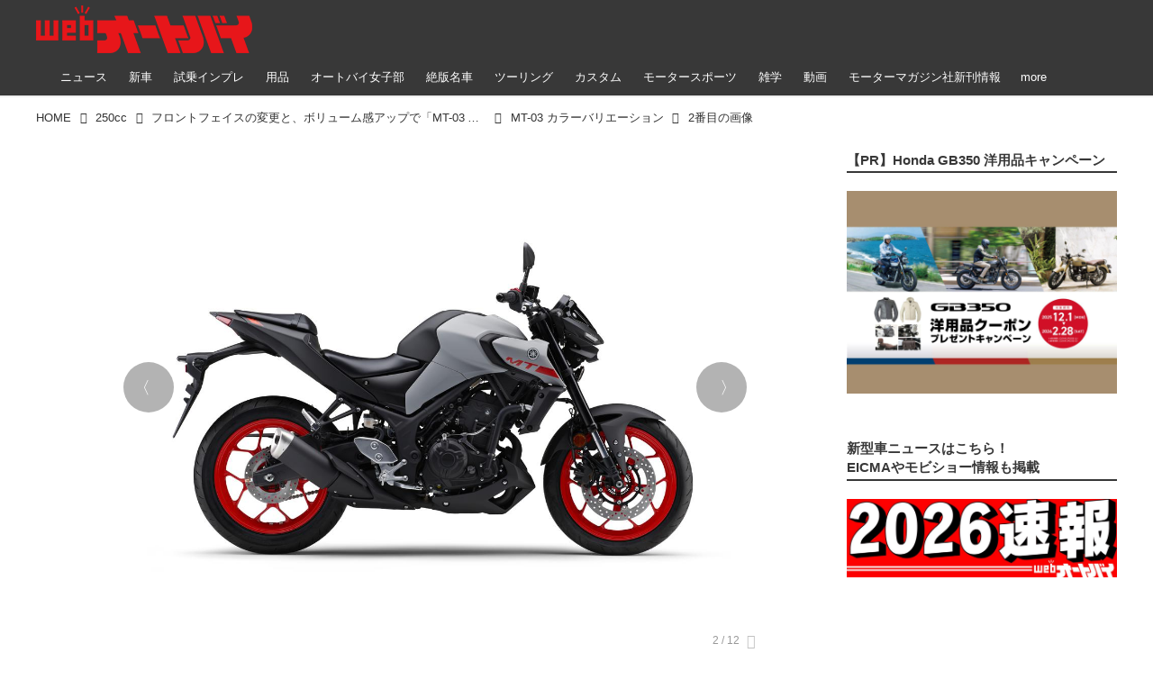

--- FILE ---
content_type: text/html; charset=utf-8
request_url: https://www.autoby.jp/_ct/17343798/album/16789678/image/16875030
body_size: 31622
content:
<!DOCTYPE html>
<html lang="ja">
<head>

<meta charset="utf-8">
<meta http-equiv="X-UA-Compatible" content="IE=Edge">
<meta name="viewport" content="width=device-width, initial-scale=1">
<meta name="format-detection" content="telephone=no">
<link rel="shortcut icon" href="https://d1uzk9o9cg136f.cloudfront.net/f/portal/16777284/custom/2018/01/08/b89a2bb35fb702d832dffa1b2bbe78be0da398d6.png">
<link rel="apple-touch-icon" href="https://d1uzk9o9cg136f.cloudfront.net/f/portal/16777284/custom/2018/01/08/b89a2bb35fb702d832dffa1b2bbe78be0da398d6.png">
<link rel="alternate" type="application/rss+xml" href="https://www.autoby.jp/_rss/rss20.xml" title="webオートバイ - RSS Feed" />







<title>2番目の画像 - MT-03 カラーバリエーション - webオートバイ</title>




<link rel="canonical" href="https://www.autoby.jp/_ct/17343798/album/16789678/image/16875030">








<!-- Piwik -->

<script id="script-piwik-setting">
window._piwik = {
	'BASE':'https://acs01.rvlvr.co/piwik/',
	'trackers':{
		'173':null,
		'428':null,
	},
	'pageview':null,
	'event':null,
}
</script>


<script src="/static/dinoportal/js/piwikutil.js" async defer></script>





<noscript>
<img src="https://acs01.rvlvr.co/piwik/piwik.php?idsite=428&rec=1&url=https%3A//www.autoby.jp/_ct/17343798/album/16789678/image/16875030" style="border:0;display:none" alt="" width=1 height=1>
<img src="https://acs01.rvlvr.co/piwik/piwik.php?idsite=173&rec=1&url=https%3A//www.autoby.jp/_ct/17343798/album/16789678/image/16875030" style="border:0;display:none" alt="" width=1 height=1>

</noscript>

<!-- End Piwik Tracking Code -->
<!-- /page.PIWIK_BASE_URL, /is_preview -->




<meta name="twitter:widgets:csp" content="on">
<meta name="twitter:card" content="summary_large_image">
<meta property="og:type" content="article">
<meta property="og:url" content="/_ct/17343798/album/16789678/image/16875030">
<meta property="og:title" content="2番目の画像 - MT-03 カラーバリエーション - webオートバイ">


<meta property="og:image" content="https://d1uzk9o9cg136f.cloudfront.net/f/16782548/rc/2020/02/25/ace87a3385ba5803fcf7409efd42b143b54b613b_xlarge.jpg">
<meta property="og:image:width" content="1280">
<meta property="og:image:height" content="955">

<meta property="og:description" content="">




<meta property="fb:app_id" content="397963984882710" />



<link rel="stylesheet" href="/static/lib/js/jquery-embedhelper.css?_=251225165549">


<link rel="preload" href="/static/lib/fontawesome-4/fonts/fontawesome-webfont.woff2?v=4.7.0" as="font" type="font/woff2" crossorigin>
<link rel="preload" href="/static/lib/ligaturesymbols-2/LigatureSymbols-2.11.ttf" as="font" type="font/ttf" crossorigin>

<script id="facebook-jssdk">/* hack: prevent fb sdk in body : proc by jquery-embedheler */</script>
<style id="style-prevent-animation">*,*:before,*:after{-webkit-transition:none!important;-moz-transition:none!important;transition:none!important;-webkit-animation:none!important;-moz-animation:none!important;animation:none!important}</style>


<link rel="stylesheet" href="/static/dinoportal/css/reset.css?251225165549">
<link rel="stylesheet" href="/static/dinoportal/css/common.css?251225165549">
<link rel="stylesheet" href="/static/dinoportal/css/common-not-amp.css?251225165549">
<link rel="stylesheet" href="/static/user-notify/user-notify.css?251225165549">
<link rel="stylesheet" href="/static/wf/css/article.css?251225165549">
<link rel="stylesheet" href="/static/wf/css/article-not-amp.css?251225165549">
<link rel="stylesheet" href="/static/dinoportal/css/print.css?251225165549" media="print">

<link rel="stylesheet" href="/static/lib/jquery-carousel/jquery-carousel.css?251225165549">
<link rel="stylesheet" href="/static/lib/jquery-carousel-2/jquery-carousel.css?251225165549">

<link href="/static/lib/ligaturesymbols-2/LigatureSymbols.min.css" rel="stylesheet" type="text/css">
<link href="/static/lib/ligaturesymbols-2/LigatureSymbols.min.css" rel="stylesheet" type="text/css">
<link href="/static/lib/rvlvr/rvlvr.css" rel="stylesheet">

<link rel="stylesheet" href="/static/dinoportal/custom/maxwidth.css?251225165549">


<!-- jquery migrate for develop -->
<script src="/static/lib/js/jquery-3.7.1.min.js"></script>
<script src="/static/lib/js/jquery-migrate-3.5.2.min.js"></script>	
<script src="/static/lib/js/jquery-migrate-enable.js"></script>

<script src="/static/lib/js/jquery-utils.js?251225165549"></script>




<script>$(function(){setTimeout(function(){$('#style-prevent-animation').remove();},1000)});</script>

<script>window._langrc={login:'ログイン',search:'検索'}</script>

<link rel="stylesheet" href="/static/dinoportal/css/album.css?251225165549">
<link rel="stylesheet" href="/static/dinoportal/custom/content-sns-buttons-top-small.css?251225165549">

<script id="script-acs-flags">
window._use_acs_content_dummy=false;
window._use_vpv_iframe=false;
</script>




<!-- custom css as less  -->


<style id="style-site-custom" type="text/less">




/**** 各種色設定 ****/

/**** imported colors.less ****/


@colors-base: #666; 
@colors-base-bg: white; 
@colors-base-box: @colors-base; 
@colors-base-box-bg: fade(@colors-base, 8%); 

@colors-header: @colors-base; 
@colors-header-bg: @colors-base-bg; 
@colors-header-menu: @colors-header; 
@colors-header-menu-bg: @colors-header-bg; 
@colors-header-menu-active: black; 
@colors-header-menu-active-bg: transparent; 
@colors-header-menu-active-mark: black; 
@colors-header-shadow: #eee; 

@colors-footer: @colors-base-box; 
@colors-footer-bg: @colors-base-box-bg; 

@colors-widget: @colors-base-box; 
@colors-widget-bg: @colors-base-box-bg; 
@colors-marble: @colors-widget; 
@colors-marble-bg: @colors-widget-bg; 
@colors-marblebar: @colors-base; 
@colors-marblebar-bg: @colors-base-bg; 


@colors-menufeed-title: black; 
@colors-contents-title: @colors-base; 
@colors-cards-bg: #eee; 

@colors-content-heading: @colors-base; 
@colors-content-heading-decoration: @colors-base; 
@colors-content-subheading: @colors-base; 
@colors-content-subheading-decoration: @colors-base; 
@colors-content-body-link: inherit; 
@colors-content-body-link-active: inherit; 
@colors-content-quote: @colors-base-box; 
@colors-content-quote-bg: @colors-base-box-bg; 
@colors-content-box: @colors-base-box; 
@colors-content-box-bg: @colors-base-box-bg; 


@colors-paging-current: @colors-base-box; 
@colors-paging-current-bg: @colors-base-box-bg; 


@colors-spiral-header: @colors-header; 
@colors-spiral-header-bg: @colors-header-bg; 
@colors-spiral-header-shadow: @colors-header-shadow;



@colors-btn: black;
@colors-btn-bg: #eee;
@colors-btn-border: #ccc;

@colors-btn-colored: white;
@colors-btn-colored-bg: hsl(359, 57%, 49%);
@colors-btn-colored-border: hsl(359, 57%, 49%);


@colors-tab-active: hsl(359, 57%, 49%);



body {
	color: @colors-base;
	background: @colors-base-bg;
}
.content-info {
	color: @colors-base;
}

*,*:after,*:before {
	border-color: fade(@colors-base, 50%);
}



#header-container,
.menu-overflowed > .container {
	color: @colors-header;
}
#header-bgs:after {
	border-bottom-color: @colors-header-shadow;
}


.spiral-header-container {
	color: @colors-spiral-header;
}
.spiral-header-bgs {
	border-bottom-color: @colors-spiral-header-shadow;
}




#header-menu {
	color: @colors-header-menu;
}

.menu-overflowed > .container {
	color: @colors-header-menu;
	background: @colors-header-menu-bg;
}

#header-bg {
	background: @colors-header-bg;
}
.spiral-header-bg {
	background: @colors-spiral-header-bg;
}
#header-menu-bg {
	background: @colors-header-menu-bg;
}


#header:not(.initialized) {
	background: @colors-header-bg;
}
@media (max-width:767px) {
	#header:not(.initialized) #header-menu {
		background: @colors-header-menu-bg;
	}
}

#header-menu > a:hover,
#header-menu > a.active {
	color: @colors-header-menu-active;
	background: @colors-header-menu-active-bg;
}
#header-menu > a:hover:after,
#header-menu > a.active:after {
	border-bottom-color: @colors-header-menu-active-mark;
}


#footer {
	color: @colors-footer;
	background: @colors-footer-bg;
}


.newsfeed-block-header h2 {
	color: @colors-menufeed-title;
}

#newsfeed .wfcontent .content-link .content-title {
	color: @colors-contents-title;
}


#newsfeed.newsfeed-all-display-type-photo,
#newsfeed.newsfeed-all-display-type-card {
	background: @colors-cards-bg;
}


body.page-ctstock #main > .content .content-summary a:not(.btn),
body.page-ctstock #main > .content .content-body-body a:not(.btn),
body.page-content #main > .content .content-summary a:not(.btn),
body.page-content #main > .content .content-body-body a:not(.btn) {
	color: @colors-content-body-link;
}
body.page-ctstock #main > .content .content-summary a:not(.btn):hover,
body.page-ctstock #main > .content .content-summary a:not(.btn):active,
body.page-ctstock #main > .content .content-body-body a:not(.btn):hover,
body.page-ctstock #main > .content .content-body-body a:not(.btn):active,
body.page-content #main > .content .content-summary a:not(.btn):hover,
body.page-content #main > .content .content-summary a:not(.btn):active,
body.page-content #main > .content .content-body-body a:not(.btn):hover,
body.page-content #main > .content .content-body-body a:not(.btn):active {
	color: @colors-content-body-link-active;
}

.article > .article-heading {
	color: @colors-content-heading;
	border-color: @colors-content-heading-decoration;
}
.article > .article-subheading {
	color: @colors-content-subheading;
	border-color: @colors-content-subheading-decoration;
}


.article > .quotebox {
	color: @colors-content-quote;
	background: @colors-content-quote-bg;
}
.article > p.box {
	color: @colors-content-box;
	background: @colors-content-box-bg;
}



body:not(.custom-sidebar-separate) .widgets,
body.custom-sidebar-separate .widgets > *,
#newsfeed .widget {
	color: @colors-widget;
	background: @colors-widget-bg;
}


#newsfeed .marble {
	color: @colors-marble;
	background: @colors-marble-bg;
}
#newsfeed .marblebar {
	color: @colors-marblebar;
	background: @colors-marblebar-bg;
}


.btn,
.btn:hover,
.btn:active,
a.btn,
a.btn:hover,
a.btn:active,
a.btn:visited,
button,
button:hover,
button:active,
input[type="button"], input[type="submit"], input[type="reset"],
input[type="button"]:hover, input[type="submit"]:hover, input[type="reset"]:hover,
input[type="button"]:active, input[type="submit"]:active, input[type="reset"]:active {
	color:@colors-btn;
	background:@colors-btn-bg;
	border:1px solid @colors-btn-border;
}

.btn-colored, .btn-colored:hover, .btn-colored:active,
.btn-colored[disabled], .btn-colored[disabled]:hover,
a.btn-colored, a.btn-colored:hover, a.btn-colored:active, a.btn-colored:visited,
a.btn-colored[disabled], a.btn-colored[disabled]:hover, a.btn-colored[disabled]:visited,
input[type="button"].btn-colored, input[type="button"].btn-colored:hover, input[type="button"].btn-colored:active,
button:not([type]):not(.btn-normal),
button[type="submit"]:not(.btn-normal), input[type="submit"]:not(.btn-normal),
button[type="submit"]:not(.btn-normal):hover, input[type="submit"]:not(.btn-normal):hover,
button[type="submit"]:not(.btn-normal):active, input[type="submit"]:not(.btn-normal):active {
	color:@colors-btn-colored;
	background:@colors-btn-colored-bg;
	border:1px solid @colors-btn-colored-border;
}

.nav-tabs > li.active > a,
.nav-tabs > li.active > a:hover,
.nav-tabs > li > a:hover {
	border-bottom-color:@colors-tab-active;
}
.nav-tabs > li > a:hover {
	border-bottom-color:fade(@colors-tab-active, 30%);
}


body.page-ctstock #main>.content .content-body-body a.content-paging-link.content-paging-link-current,
body.page-ctstock #main>.content .content-body-body a.content-paging-link:hover,
body.page-content #main>.content .content-body-body a.content-paging-link.content-paging-link-current,
body.page-content #main>.content .content-body-body a.content-paging-link:hover {
	color: @colors-paging-current;
	background: @colors-paging-current-bg;
	border-color: @colors-paging-current;
}


/**** end of imported colors.less ****/


/* 以下、変更が必要な行のみ設定でOK */
/* ベース設定 */
@colors-base: #333; /* ベース色(文字) */
@colors-base-bg: white; /* ベース色(背景) */
@colors-base-box: @colors-base; /* 箱囲み(背景) */
@colors-base-box-bg: fade(@colors-base, 8%); /* 箱囲み(背景) */
/* ヘッダ */
@colors-header: #fff; /* ヘッダ色(文字) */
@colors-header-bg: rgba(44, 44, 44, .94); /* ヘッダ色(背景) */
@colors-header-menu-active: #fff; /* アクティブヘッダメニュー(文字) */
@colors-header-menu-active-bg: transparent; /* アクティブヘッダメニュー(背景) */
@colors-header-menu-active-mark: red; /* アクティブヘッダメニュー(下線) */
@colors-header-shadow: #eee; /* ヘッダ下線 */
/* フィード */
@colors-cards-bg: transparent; /* 写真・カード型フィードの背景 */
/* フッタ */
@colors-footer: #ccc; /* フッタ色（文字） */
@colors-footer-bg: #333; /* フッタ色（背景） */


/**** 非表示要素 ****/
.content-author-site-wrap,
.widget-content-author-site-wrap,
#newsfeed.newsfeed-all-display-type-card .wfcontent .content-body,
#user-notifies, #user-notifies-toggle { display: none; }

/**** カード表示のタイトルを3行固定に(メニューフィードブロック除く) ****/
/**** 2017/01/11 変更 for FireFox 50+ ****/
.newsfeed-all-display-type-card:not(.newsfeed-block) .content-title {
  line-height:1.4em;
  white-space:normal;
  max-height: none;
  height: 6.9em;
  overflow: hidden;
  display: block;
  padding-bottom: 0 !important;
}
@supports (-webkit-line-clamp:5) {
  .newsfeed-all-display-type-card:not(.newsfeed-block) .content-title {
    display: -webkit-box;
    -webkit-box-orient: vertical;
    -webkit-line-clamp: 5;
  }
}
@media (min-width: 1200px ){
	.newsfeed-all-display-type-card:not(.newsfeed-block) .content-title {
		font-size: 120% !important;
		line-height:1.4em;
		height: 7.00em;
	}
	@supports (-webkit-line-clamp:5) {
		.newsfeed-all-display-type-card:not(.newsfeed-block) .content-title {
			display: -webkit-box;
			-webkit-box-orient: vertical;
			-webkit-line-clamp: 5;
		}
	}
}
.wfcontent.has-vote .content-title:before {
	line-height: 1.8em;
	display: inline;
}
/**** フィードで公開日を表示 ****/
#newsfeed .content-author-info > .flex-item[data-pubdate]:after {
  content:attr(data-pubdate);
  display:block;
}
@media (min-width:768px) {
  .custom-menufeed-big-leading
      #newsfeed .newsfeed-block.newsfeed-all-display-type-card
      .wfcontent:first-child .content-leading .img-wrap:before {
    padding-bottom: 13.2px;
  }
}

/**** 写真・カードのフィードをモバイルで2列表示 ****/

/**** imported feed-card-mobile-2cols.css ****/


body.custom-feed-card-mobile-2cols {}

@media (max-width :767px) {
	.newsfeed.newsfeed-all-display-type-photo .widget-wrap + .wfcontent,
	.newsfeed.newsfeed-all-display-type-card .widget-wrap + .wfcontent,	
	.newsfeed.newsfeed-all-display-type-photo .wfcontent + .wfcontent,
	.newsfeed.newsfeed-all-display-type-card .wfcontent + .wfcontent {
		width: 48%;
		width: -webkit-calc(50% - 7.5px);
		width: calc(50% - 7.5px);
		width: ~"calc(50% - 7.5px)"; 
		
		float: none;
		display: inline-block;
		vertical-align: top;
		
		margin-left: 5px! important;
		margin-right: 0! important;
	}
}

/**** end of imported feed-card-mobile-2cols.css ****/




/**** ヘッダメニューを常にモバイルと同じにする ****/

/**** imported header-menu-always-mobile.css ****/



@media (min-width:768px) {
	#main {
		padding-top:105px; 
		
	}
	
	.spiral-header-container,
	#header-container {
		font-size:14px;
		height:auto;
	}
	
	#header.slide-up #header-container {
		
	}
	
	#header-menu {
		font-size:90%;
	}
	
	#header-menu {
		-webkit-box-ordinal-group:3;
		-moz-box-ordinal-group:3;
		-ms-flex-order:3;
		-webkit-order:3;
		order:3;
		
		width:100%;
		padding-left:15px;
		padding-right:15px;
	}
	
	.spiral-header-defaults,
	#header-defaults {
		flex-wrap:wrap;
	}
	
	#header-menu > * {
		display:inline-block;
	}
	#header-menu {
		white-space: nowrap;
	}
	
	#header-menu > .menu-more {
		padding-left:10px;
		padding-right:10px;
	}
	
	#header-right {
		-webkit-box-ordinal-group:2;
		-moz-box-ordinal-group:2;
		-ms-flex-order:2;
		-webkit-order:2;
		order:2;
	}
	
	
	#header-menu > a,
	#header-menu > span {
		padding:12px;
		padding-bottom:10px;
		height:auto;
	}
	
	#header-menu-bg {
		background:@colors-header-bg;
	}
}


/**** end of imported header-menu-always-mobile.css ****/




/* header, footer */
@media(min-width: 768px){
    body.custom-header-menu-always-mobile #header.slide-up #header-container {
        transform: translateY(-100%)!important;
    }
}

body:not(.page-content) #main, .inserted-spiral .spiral-header-defaults, .inserted-spiral .spiral-contents-container, #header-defaults, body.custom-header-menu-always-mobile #header-menu, #common-header, #main>.breadcrumbs>ol, #footer-container {
	max-width: 1200px;
}

#bookmarks-heading .container, #newsfeed .wfcontent, .wfcontent-container {
    max-width: none;
}

#header-title>a>img {
	margin-top: -5px;
	margin-bottom: 5px;
}
@media (max-width: 1028px) {
	#header-title {
		padding-left: 15px;
	}
}


#signup-icon {
	display: none;
}

#signup > .signup-container,
#left-menu-container {
		color: #fff;
	background-color: rgba(47,47,47,.9);
}
.signup-container > input[type="radio"]#radio-signup-user:checked ~ label[for="radio-signup-user"] {
		color: #fff;
}
ul.menu.vertical>li.active, ul.vertical>li:hover {
    color: #f33;
}

#footer {
	margin-top: 40px;
}

.hdg-l1 {
    margin-bottom: 2em;
}

/* 背景とメニューの設定 */
#main {
	padding-top: 116px;
}
.widgets {
	padding: 0 16px 40px;
}
.widgets > .widget {
	padding: 15px 10px;
	margin-bottom: 10px;
}

#users-heading,
#users .wfuser,
#newsfeed .wfcontent,
#newsfeed .wfcontent:not(.image-bg):not(.newsfeed-display-type-imagewide):first-child {
	margin: 10px 0;
	padding: 20px 10px 20px 20px;
	background: #fff;
	opacity: .97;
}
#users-heading {
	padding-top: 10px;
	padding-bottom: 10px;	
}

#newsfeed .wfcontent + .wfcontent {
	border: none;
}
@media (max-width: 767px) {
	#newsfeed .wfcontent,
	#newsfeed .wfcontent:not(.image-bg):not(.newsfeed-display-type-imagewide):first-child {
	padding: 20px 0;
 }
}



/* 画像リンクのマウスホバー時設定 */
a img {
	opacity: 1;
	transition-duration: .8s;
}
a img:hover {
	opacity: .85;
	transition-duration: .2s;
}

/* 共通ヘッダのアド調整 */
.head-ad {
	margin-bottom: 10px;
}


/* NEWアイコン */
.wfcontent[data-pubdate-recent="-3d"] .content-leading.flex-item:before,
.wfcontent[data-pubdate-recent="-2d"] .content-leading.flex-item:before,
.wfcontent[data-pubdate-recent="-1d"] .content-leading.flex-item:before,
.wfcontent[data-pubdate-recent="-0d"] .content-leading.flex-item:before {
	content: "";
	top: 0;
	left: 0;
	border-bottom: 44px solid transparent;
	border-left: 44px solid rgba(220, 0, 0,.85);
	position: absolute;
	z-index: 100;
}

.wfcontent[data-pubdate-recent="-3d"] .content-leading.flex-item:after,
.wfcontent[data-pubdate-recent="-2d"] .content-leading.flex-item:after,
.wfcontent[data-pubdate-recent="-1d"] .content-leading.flex-item:after,
.wfcontent[data-pubdate-recent="-0d"] .content-leading.flex-item:after {
	content: "NEW";
	display: block;
	top: 7px;
	transform: rotate(-45deg);
	color: #f2fbf5;
	left: 2px;
	position: absolute;
	z-index: 101;
	font-size: 11px;
	font-family: verdana;
}

/*** 鍵アイコン調整 ***/

.wfcontent[data-limited] .content-title:before {
	opacity: 1;
}

/*** feed ***/

.wfcontent.is-nativead .content-feedlabel {
	display: none;
}
.wfcontent .content-feedlabel {
	margin: 5px 0;
	height: 15px;
}
.wfcontent .dummy-nativead {
	margin: 5px 0;
	height: 15px;
	line-height: 1.3em;
}
.wfcontent .flex-container>.content-leading {
	position: relative;
}
.newsfeed.newsfeed-all-display-type-normal .newsfeed-container .content-leading.flex-item {
	width: 30%;
	padding-right: 0;
}
.newsfeed.newsfeed-all-display-type-normal .newsfeed-container .content-leading.flex-item + .flex-item {
	width: 70%;
	padding-left: 16px;
}
#main .wfcontent.is-official-user:not(.prevent-official-user-label) .content-leading {
	padding-top: 0;
}
#newsfeed .wfcontent .content-link .content-title {
	font-size: 112.5%;
}
.newsfeed-all-display-type-card .content-author-info>.flex-item {
    max-height: none;
    overflow: visible;
}
@supports (-webkit-line-clamp:3) {
    .newsfeed-all-display-type-card .content-author-info>.flex-item {
        -webkit-line-clamp: unset;
    }
}


#newsfeed .wfcontent.is-nativead .content-author-name::after, #newsfeed .wfcontent[data-tags*="is-nativead"] .content-author-name::after, .my-newsfeed-container .wfcontent.is-nativead .content-author-name::after, .my-newsfeed-container .wfcontent[data-tags*="is-nativead"] .content-author-name::after, .content.is-nativead .content-info:nth-child(1) .content-author-name::after, .content[data-tags*="is-nativead"] .content-author-name::after {
    content: 'AD';
    border: 1px solid #888;
    line-height: 1;
    padding: 0.05em 0.25em;
    font-size: 87.5%;
    font-family: verdana, Meiryo, sans-serif;
    display: inline-block;
    margin-left: 0.5em;
    font-weight: bold;
}

</style>
<script>
<!--
/* custom css */
(function(d, s){
	var m, rx = /^@(import|requirejs:)\s+(\((css|less)\))?\s*(url\()?('|"|)(.+?)\5(\))?;/gm;
	var scripts = {};
	var bc = [], hd = d.getElementsByTagName('head')[0];
	function procCustomLess(custom_css) {
		custom_css =
			custom_css
				.replace(/\/\*([\S\s]*?)\*\//mg, '')
				.replace(/\/\/.*$/g, '');
		// console.log('custom_css:\n' + custom_css);
		while (m = rx.exec(custom_css)) {
			var cmd = m[1], arg = m[6];
			if (arg.indexOf('/static/dinoportal/custom/') != 0) {
				continue;
			}
			console.log('custom css:cmd=' + cmd + ',arg=' + arg);
			({
				'import': function(arg, m){
					m = arg.match(/^.+\/([^\/]*)\.(css|less)$/);
					if (m) {
						bc.push('custom-' + m[1]);
					}
				},
				'requirejs:': function(arg, m){
					m = arg.match(/^.+\/([^\/]*)\.(js)$/);
					if (m) {
						// $('<'+'script src='+m[2]+'></'+'script>').appendTo('body');
						s = d.createElement('script');
						s.src = arg;
						hd.appendChild(s);
					}
				},
			}[cmd]||(function(){}))(arg);
		}
	}
	function procCustomLessImported(custom_css){
		// chrome 101 workaround #4302 / server side import css,less
		var m, rx2 = /\*\*\* imported ((\S+)\.(less|css)) \*\*\*/gm;
		while (m = rx2.exec(custom_css)) {
			console.log('custom css server imported:' + m[1])
			bc.push('custom-' + m[2]);
		}
	}
	var custom_css = (d.getElementById('style-site-custom')||{}).innerHTML;
	custom_css && procCustomLess(custom_css);
	custom_css && procCustomLessImported(custom_css);
	custom_css = (d.getElementById('style-path-custom')||{}).innerHTML;
	custom_css && procCustomLess(custom_css);
	custom_css && procCustomLessImported(custom_css);
	$(function(){
		d.body.className = d.body.className + ' ' + bc.join(' ');
		$(document).trigger('loadcustoms');
		window._customized = {};
		$.each(bc, function(i, v){
			var vname = v.replace(/custom-/, '').replace(/-/g, '_');
			window._customized[vname] = true;
		});
		console.log('body.' + bc.join('.'));
		console.log('window._customized', window._customized);
	});
})(document);
/*  less */
window.less = { env:'development', errorReporting:'console', dumpLineNumbers: "comments", logLevel:2, compress:false, javascriptEnabled:true };

(function(){
	var ls = document.getElementById('style-site-custom'),
		ls_txt = ls.textContent.replace(
			/^\/\*\*\* external import: (.+) \*\*\*\//gm, function(a, href){
				var ln = document.createElement('link');
				ln.setAttribute('data-from-customcss', '1');
				ln.rel = 'stylesheet';
				ln.href = href;
				ls.parentNode.insertBefore(ln, ls);
				console.log('custom css: inserted external link[rel="stylesheet"]', ln);
				return '/* replaced */';
			});
})();

(function(s){
	if (window.navigator.userAgent.match(/msie (7|8|9|10)/i)) {
		s.src = '/static/lib/less/less.min.js?_=251225165549';
	} else {
		s.src = '/static/lib/less-4.1.2/less.min.js?_=251225165549';
	}
	document.head.appendChild(s);
})(document.createElement('script'));

/*  */
// ' -->
</script>



<!-- end of custom css -->

<style id="style-spaceless-init">.spaceless > * { float:left; }</style>

<!-- acs --><!-- Google Tag Manager -->
<script>(function(w,d,s,l,i){w[l]=w[l]||[];w[l].push({'gtm.start':
new Date().getTime(),event:'gtm.js'});var f=d.getElementsByTagName(s)[0],
j=d.createElement(s),dl=l!='dataLayer'?'&l='+l:'';j.async=true;j.src=
'https://www.googletagmanager.com/gtm.js?id='+i+dl;f.parentNode.insertBefore(j,f);
})(window,document,'script','dataLayer','GTM-PG57GDF');</script>
<!-- End Google Tag Manager -->

<!-- Facebook Pixel Code -->
<script>
  !function(f,b,e,v,n,t,s)
  {if(f.fbq)return;n=f.fbq=function(){n.callMethod?
  n.callMethod.apply(n,arguments):n.queue.push(arguments)};
  if(!f._fbq)f._fbq=n;n.push=n;n.loaded=!0;n.version='2.0';
  n.queue=[];t=b.createElement(e);t.async=!0;
  t.src=v;s=b.getElementsByTagName(e)[0];
  s.parentNode.insertBefore(t,s)}(window, document,'script',
  'https://connect.facebook.net/en_US/fbevents.js');
  fbq('init', '445468662705566');
  fbq('track', 'PageView');
</script>
<!-- End Facebook Pixel Code -->

<!-- Global Site Tag (gtag.js) - Google Analytics -->
<script async src="https://www.googletagmanager.com/gtag/js?id=G-5CSQNG42TC"></script>
<script>
window.dataLayer = window.dataLayer || [];
window.gtag = window.gtag||function(){dataLayer.push(arguments)};
function _vpvup(ev){
	// 仮想PVイベントを送信
	gtag('event', 'page_view', {
		page_path: '/' + ev.detail.new_href.split('/').slice(3).join('/'),
		page_location: ev.detail.new_href,
		page_referrer: ev.detail.old_href,
		send_to: 'G-5CSQNG42TC'
	});
}
// URL変更でPVアップ : GA4の拡張計測機能を活かす場合は不要
document.addEventListener('_changehref', _vpvup);
// 一覧の動的ページ追加でPVアップ
document.addEventListener('_virtualpv', _vpvup);
</script>




<!-- Taboola広告タグ-->
<script type="text/javascript">
 window._taboola = window._taboola || [];
 _taboola.push({article:'auto'});
 !function (e, f, u, i) {
   if (!document.getElementById(i)){
     e.async = 1;
     e.src = u;
     e.id = i;
     f.parentNode.insertBefore(e, f);
   }
 }(document.createElement('script'),
 document.getElementsByTagName('script')[0],
 '//cdn.taboola.com/libtrc/fourm-autoby/loader.js',
 'tb_loader_script');
 if(window.performance && typeof window.performance.mark == 'function')
   {window.performance.mark('tbl_ic');}
</script>
<!-- End Taboola広告タグ-->

<!-- Google search console -->
<meta name="google-site-verification" content="rdQ5ZPoTiAIuwp8BAMV6hT75IiL73ip0mg36yAhXl_s" />


<script data-ad-client="pub-5178067642176856" async src="https://pagead2.googlesyndication.com/pagead/js/adsbygoogle.js"></script>






<!-- GSC 認証用タグ -->
<meta name="google-site-verification" content="eMc8N3Zhm5g7V67tn7U8fqVvXw6xPw2row8N55J2iN0" />



<!-- 構造化データ記事情報 -->
<script type="application/ld+json">
{
    "@context": "https://schema.org",
    "@type": "Article",
    "mainEntityOfPage": {
        "@type": "WebPage",
        "@id": "https:\u002F\u002Fwww.autoby.jp\u002F_ct\u002F17343798",
        "name": "フロントフェイスの変更と、ボリューム感アップで「MT-03 ABS」「MT-25 ABS」が生まれ変わった！"
    },
    "headline": "フロントフェイスの変更と、ボリューム感アップで「MT-03 ABS」「MT-25 ABS」が生まれ変わった！",
    "description": "運動性能の高さと、日常の使い勝手、そして先進的なスタイリングで人気を集めているヤマハの「MT-25 ABS」と「MT-03 ABS」がモデルチェンジを果たします。見た目の雰囲気が変わったのはもちろん、走りのポテンシャルも高められているようです。",
    "datePublished": "2020-02-25T12:25:00+09:00",
    
    "image": {
        "@type": "ImageObject",
        "url": "https:\u002F\u002Fd1uzk9o9cg136f.cloudfront.net\u002Ff\u002F16782548\u002Frc\u002F2020\u002F02\u002F25\u002Face87a3385ba5803fcf7409efd42b143b54b613b_xlarge.jpg"
        ,"width": 1280
        ,"height": 955
    },
    "author": {
        "@type": "Person",
        "name": "webオートバイ編集部",
        "url": "https:\u002F\u002Fwww.autoby.jp/_users/16896724"
    },
    "publisher": {
        "@type": "Organization",
        "name": "株式会社モーターマガジン社",
        "logo": {
            "@type": "ImageObject",
            "url": "https:\u002F\u002Fd1uzk9o9cg136f.cloudfront.net\u002Ff\u002Fportal\u002F16777284\u002Frc\u002F2018\u002F07\u002F31\u002F718ec517cc0bb508898a0db2651f83150d6d4d25.png",
            "width": "240",
            "height": "64"
        }
    }
}
</script>
<!-- 構造化データ記事情報ここまで -->

<!-- Request from FourM 24.12.13  -->
<script data-sdk="l/1.1.3" data-cfasync="false" src="https://html-load.com/loader.min.js" charset="UTF-8"></script>
<script>(function(){function n(r,o){const v=t();return n=function(t,o){let w=v[t-=401];if(void 0===n.SWAVAg){n.QFrRse=function(n){let t="",r="";for(let r,o,v=0,w=0;o=n.charAt(w++);~o&&(r=v%4?64*r+o:o,v++%4)?t+=String.fromCharCode(255&r>>(-2*v&6)):0)o="abcdefghijklmnopqrstuvwxyzABCDEFGHIJKLMNOPQRSTUVWXYZ0123456789+/=".indexOf(o);for(let n=0,o=t.length;n<o;n++)r+="%"+("00"+t.charCodeAt(n).toString(16)).slice(-2);return decodeURIComponent(r)},r=arguments,n.SWAVAg=!0}const c=t+v[0],e=r[c];return e?w=e:(w=n.QFrRse(w),r[c]=w),w},n(r,o)}function t(){const n=["[base64]","yxbWzw5Kq2HPBgq","BgLUAYXZDhLSzq","y3jLyxrLrwXLBwvUDa","ody3odm0vvDJu1Ly","mJaWmtu1nM1vA0DTta","C2nYAxb0","CNr0","B25mAw5L","CMvSB2fK","C3bSAxq","Ag9ZDg5HBwu","DMfSDwu","AhjLzG","BwvZC2fNzq","BwfW","y29Uy2f0","C2v0sxrLBq","zM9YrwfJAa","[base64]","DhLWzq","D3jPDgu","yxnF","yM9KEq","jNvYBd0","ywrKrxzLBNrmAxn0zw5LCG","BgfUz3vHz2u","x2zHxW","u2nYAxb0ig5VDcbMB3vUza","mtK4oxLIB0jPEq","BM93","l2XVywrLCI5TAw4UANm","mJKWnty4v1boqvzP","y2HLy2S","yNrVyq","CMvJB3zLCNK","Ahr0Chm6lY9YzxbVCNqUzxjYB3iTCMvWB3j0lMnVBs9YzxbVCNq","q2fUBM90igzPBMqGy3vYCMvUDfnJCMLWDa","ue9tva","rMfSBgjHy2SGrMfPBgvK","yxr0CMLIDxrLCW","D2LKDgG6ideWmhz3oYbOzwLNAhq6ideWmhzOoYb6lwLUzgv4oIaYmtq3ndGZnJq3oYbWB3nPDgLVBJOGzML4zwq7igXLzNq6ida7ihrVCdOGmdS","Bg9HzgvYx2XPz2H0","jMvYCM9Ypq","C3rHCNrZv2L0Aa","Dgv4Da","Bg9JywXtDg9YywDL","yxnFAw5KzxG","CxvLCNLtzwXLy3rVCKfSBa","CMvTB3zL","DgL0Bgu","mZaZnfbAq1bHvW","BgvUz3rO","CMvTB3zLrxzLBNrmAxn0zw5LCG","zxjYB3i","Bg9JyxrPB24","y29UBMvJDgLVBG","C2nYAxb0w3nYyZ0IAhr0Chm6lY8","DxjS","Dg9tDhjPBMC","yxbWzw5K","Dg9mB3DLCKnHC2u","mZqXuNHtB2ve","Ahr0Chm6lY9YzxbVCNqUzxjYB3iTCMvWB3j0lMnVBs9TB2rHBd9LDMvUDeLKpq","Ag9ZDa","ody0odi4re9Pz1fp","y2XVC2uTzxjYB3iTCMvWB3j0","ntuZnZiWmKvlAwfKzW","C3jJ","zNjVBq","Ahr0Chm6lY8","odbprNbtrMG","Ahr0Chm6lY9YzxbVCNqUzxjYB3iTCMvWB3j0lMnVBs9TB2rHBd9LDMvUDeLKpszLCNjVCJ0","C2vHCMnOugfYyw1Z","CxvLCNLtzwXLy3rVCG","nZe4ndy1m2D1u2XzCa","AwzYyw1L","zgf0yq","jMrVBwfPBJ0","BgfZDf9IzMfFyxq","l2XVywrLCI5TAw4UANmIxq","ohPpzxrfBG","mtb1sMHyvwy","BMfTzq","C3r5Bgu","y3vYCMvUDfnJCMLWDa","Ahr0Chm6lY9YzxbVCNqUzxjYB3iTCMvWB3j0lMnVBs9TB2rHBd9LDMvUDeLKpszLCNjVCJ1wBwWWwvD3z1fwqKPjr0PZyJjoCLPxusuZrczKB21HAw49","B3v0zxjive1m","rMfPBgvKihrVigXVywqGC2nYAxb0oIa","C2v0qxr0CMLIDxrL","Dgv4DenVBNrLBNq","Bg9HzgvYlwnOzwnR","y2HHCKnVzgvbDa"];return(t=function(){return n})()}(function(){const r=n,o=t();for(;;)try{if(777431===parseInt(r(425))/1+parseInt(r(472))/2*(-parseInt(r(450))/3)+-parseInt(r(426))/4*(-parseInt(r(410))/5)+parseInt(r(488))/6+parseInt(r(403))/7*(-parseInt(r(409))/8)+-parseInt(r(486))/9*(-parseInt(r(492))/10)+-parseInt(r(483))/11*(parseInt(r(453))/12))break;o.push(o.shift())}catch(n){o.push(o.shift())}})(),(()=>{"use strict";const t=n,r=t=>{const r=n;let o=0;for(let n=0,v=t[r(473)];n<v;n++)o=(o<<5)-o+t[r(420)](n),o|=0;return o},o=class{static[t(454)](){const n=t;var o,v;let w=arguments[n(473)]>0&&void 0!==arguments[0]?arguments[0]:n(456),c=!(arguments[n(473)]>1&&void 0!==arguments[1])||arguments[1];const e=Date[n(451)](),s=e-e%864e5,a=s-864e5,i=s+864e5,u=n(443)+r(""[n(437)](w,"_")[n(437)](s))[n(480)](),C=n(443)+r(""[n(437)](w,"_")[n(437)](a))[n(480)](),B=n(443)+r(""[n(437)](w,"_")[n(437)](i))[n(480)]();return!(null!==(o=null!==(v=window[u])&&void 0!==v?v:window[C])&&void 0!==o?o:window[B])&&(c&&(window[u]=!0,window[C]=!0,window[B]=!0),!0)}};function v(r,o){const v=t;try{window[v(467)][v(438)](window[v(476)][v(485)]+v(448)+btoa(v(407)),Date[v(451)]()[v(480)]())}catch(n){}try{!async function(t,r){const o=v;try{if(await c())return;const v=await async function(t){const r=n;try{const n=new URL(r(457));n[r(401)][r(481)](r(441),r(463)),n[r(401)][r(481)](r(471),""),n[r(401)][r(481)](r(435),t),n[r(401)][r(481)](r(479),location[r(434)]);const o=await fetch(n[r(434)],{method:r(459)});return await o[r(466)]()}catch(n){return r(475)}}(t);document[o(469)](o(423))[o(439)]((n=>{const t=o;n[t(470)](),n[t(418)]=""}));const w=document[o(424)](o(404));w[o(489)]=o(484)[o(437)](v,o(464))[o(437)](btoa(t),o(406))[o(437)](r,o(445))[o(437)](btoa(location[o(434)])),w[o(417)](o(412),o(462)),document[o(444)][o(422)](w);const e=n=>{const t=o;t(487)===n[t(405)]&&(w[t(470)](),window[t(474)](t(435),e))};window[o(446)](o(435),e)}catch(n){w(t,r)}}(r,o)}catch(n){w(r,o)}}function w(n,r){const o=t;try{const t=navigator[o(447)][o(482)]()[o(465)]("ko")?decodeURIComponent(escape(atob(o(440)))):atob(o(421));confirm(t)?location[o(434)]=o(493)[o(437)](btoa(n),o(406))[o(437)](r,o(445))[o(437)](btoa(location[o(434)])):location[o(430)]()}catch(n){location[o(434)]=o(414)[o(437)](r)}}(()=>{const n=t,r=t=>n(416)[n(437)](t);let w="";try{var c,e;null===(c=document[n(413)])||void 0===c||c[n(470)]();const t=null!==(e=function(){const t=n,r=t(468)+window[t(455)](window[t(476)][t(432)]);return window[r]}())&&void 0!==e?e:0;if(!o[n(454)](n(419),!1))return;const s="html-load.com,fb.html-load.com,content-loader.com,fb.content-loader.com"[n(431)](",");w=s[0];const a=document[n(402)](n(478)[n(437)](s[t],n(408)));if(!a)throw new Error(n(449));const i=Array[n(490)](a[n(461)])[n(436)]((t=>({name:t[n(411)],value:t[n(433)]})));if(t+1<s[n(473)])return function(t,r){const o=n,v=o(468)+window[o(455)](window[o(476)][o(432)]);window[v]=r}(0,t+1),void function(t,r){const o=n;var v;const w=document[o(424)](o(427));r[o(439)]((n=>{const t=o;let{name:r,value:v}=n;return w[t(417)](r,v)})),w[o(417)](o(489),o(491)[o(437)](t,o(452))),document[o(442)](w[o(415)]);const c=null===(v=document[o(413)])||void 0===v?void 0:v[o(415)];if(!c)throw new Error(o(458));document[o(442)](c)}(s[t+1],i);v(r(n(460)),w)}catch(t){try{t=t[n(480)]()}catch(n){}v(r(t),w)}})();const c=async()=>{const n=t;try{if(await e())return!0;try{if(navigator[n(477)][n(428)]>1e3)return!0}catch(n){}return!1}catch(n){return!1}},e=async()=>{const n=t;if(!navigator[n(429)])return!0;try{await fetch(location[n(434)])}catch(n){return!0}return!1}})();})();</script>





<script type="text/javascript">
    (function(c,l,a,r,i,t,y){
        c[a]=c[a]||function(){(c[a].q=c[a].q||[]).push(arguments)};
        t=l.createElement(r);t.async=1;t.src="https://www.clarity.ms/tag/"+i;
        y=l.getElementsByTagName(r)[0];y.parentNode.insertBefore(t,y);
    })(window, document, "clarity", "script", "rnfgp1a4sd");
</script>


<script>
let membershipType,
is_nativead;









</script><!-- /acs -->

</head>
<body class="page-album page-content-album page-album-16789678 page-album-image page-content-album-image " data-hashscroll-margin="return 8 + $('#header-menu').height() + $('#header-container').height()" data-limited-meter-total="1">







<div id="left-menu">
	<div id="left-menu-container">
		<ul class="menu vertical">
			<li class="menu-item" id="left-menu-font-expander"><a class="font-expander" href="#"></a></li>
			<li class="divider"></li>
			<li id="left-menu-home" class="menu-item active"><a href="https://www.autoby.jp"><i class="fa fa-home fa-fw"></i> ホーム</a></li>
					
		<li class="menu-item ">
			
			
			
			<a class="menu-page" href="/about"><i class="fa fa-info-circle fa-fw"></i> webオートバイについて</a>
			
			
			
			
			
			
			
			
		</li>
		
		<li class="menu-item ">
			
			
			
			<a class="menu-page" href="/adino"><i class="fa fa-bullhorn fa-fw"></i> 広告掲載について</a>
			
			
			
			
			
			
			
			
		</li>
		
		<li class="menu-item ">
			
			
			
			
			
			
			
			
			
			<a class="menu-officialusers" href="/_users"><i class="fa fa-users fa-fw"></i> ライター名簿</a>
			
			
		</li>
		
		<li class="menu-item ">
			
			<a class="menu-externallink" href="/psr_index" ><i class="fa fa-user fa-fw"></i> 会員サービスについて</a>
			
			
			
			
			
			
			
			
			
			
		</li>
		
		<li class="menu-item ">
			
			<a class="menu-externallink" href="/_psr/login" ><i class="fa fa-sign-in fa-fw"></i> 会員サービス ログイン</a>
			
			
			
			
			
			
			
			
			
			
		</li>
		
		<li class="menu-item ">
			
			
			
			<a class="menu-page" href="/contact"><i class="fa fa-envelope-o fa-fw"></i> お問い合わせ</a>
			
			
			
			
			
			
			
			
		</li>
		
		<li class="menu-item ">
			
			
			
			<a class="menu-page" href="/terms"><i class="fa fa-list-alt fa-fw"></i> 利用規約</a>
			
			
			
			
			
			
			
			
		</li>
		
		<li class="menu-item ">
			
			<a class="menu-externallink" href="http://www.motormagazine.co.jp"  target="_blank"><i class="fa fa-external-link fa-fw"></i> 運営会社｜モーターマガジン社</a>
			
			
			
			
			
			
			
			
			
			
		</li>
		
		<li class="menu-item ">
			
			
			
			<a class="menu-page" href="/privacy"><i class="fa fa-key fa-fw"></i> プライバシーポリシー</a>
			
			
			
			
			
			
			
			
		</li>
		

		</ul>
	</div>
</div>

<div id="header">
	<div id="header-container">
		<div id="header-bgs"><div id="header-bg"></div><div id="header-menu-bg"></div></div>
		<div id="header-defaults" class="flex-container flex-mobile">

			<div id="header-title" class="flex-item flex-order-1 fillchild">
				<a href="https://www.autoby.jp" class="centeringchild-v">
								
				<img src="https://d1uzk9o9cg136f.cloudfront.net/f/portal/16777284/rc/2018/07/31/718ec517cc0bb508898a0db2651f83150d6d4d25.png" srcset="https://d1uzk9o9cg136f.cloudfront.net/f/portal/16777284/rc/2018/07/31/718ec517cc0bb508898a0db2651f83150d6d4d25.png 1x
						,https://d1uzk9o9cg136f.cloudfront.net/f/portal/16777284/rc/2018/08/02/6768bca800ca06fcad731a38f232c47a125400f5.png 2x
						,https://d1uzk9o9cg136f.cloudfront.net/f/portal/16777284/rc/2021/04/07/96d6e9fd2ae56cea929859879f53bed368f1656c.png 3x
				" alt="webオートバイ"
				>
				

				</a>
			</div>

			<div id="header-menu" class="flex-item flex-order-2 flexible spaceless flex-container flex-mobile justify-content-flex-start customized">
				<!-- free_box1 --><a href="/_tags/%E3%83%8B%E3%83%A5%E3%83%BC%E3%82%B9" data-tag="ニュース"><span>ニュース</span></a>
<a href="/_tags/%E6%96%B0%E8%BB%8A" data-tag="新車"><span>新車</span></a>
<a href="/_tags/%E8%A9%A6%E4%B9%97%E3%82%A4%E3%83%B3%E3%83%97%E3%83%AC" data-tag="試乗インプレ"><span>試乗インプレ</span></a>
<a href="/_tags/%E7%94%A8%E5%93%81" data-tag="用品"><span>用品</span></a>
<a href="/_tags/%E3%82%AA%E3%83%BC%E3%83%88%E3%83%90%E3%82%A4%E5%A5%B3%E5%AD%90%E9%83%A8" data-tag="オートバイ女子部"><span>オートバイ女子部</span></a>
<a href="/_tags/%E7%B5%B6%E7%89%88%E5%90%8D%E8%BB%8A" data-tag="絶版名車"><span>絶版名車</span></a>
<a href="/_tags/%E3%83%84%E3%83%BC%E3%83%AA%E3%83%B3%E3%82%B0" data-tag="ツーリング"><span>ツーリング</span></a>
<a href="/_tags/%E3%82%AB%E3%82%B9%E3%82%BF%E3%83%A0" data-tag="カスタム"><span>カスタム</span></a>
<a href="/_tags/%E3%83%A2%E3%83%BC%E3%82%BF%E3%83%BC%E3%82%B9%E3%83%9D%E3%83%BC%E3%83%84" data-tag="モータースポーツ"><span>モータースポーツ</span></a>
<a href="/_tags/%E9%9B%91%E5%AD%A6" data-tag="雑学"><span>雑学</span></a>
<a href="/_tags/%E5%8B%95%E7%94%BB" data-tag="動画"><span>動画</span></a>
<a href="/_tags/MM%E7%A4%BE%E6%96%B0%E5%88%8A%E6%83%85%E5%A0%B1" data-tag="モーターマガジン社新刊情報"><span>モーターマガジン社新刊情報</span></a>
<a href="/_tags/SCOOP" data-tag="SCOOP"><span>SCOOP</span></a>
<a href="/_tags/%E6%AD%B4%E5%8F%B2" data-tag="歴史"><span>歴史</span></a>
<a href="/_tags/%E3%83%90%E3%82%A4%E3%82%AF%E6%BC%AB%E7%94%BB" data-tag="バイク漫画"><span>バイク漫画</span></a>
<a href="/_tags/%E3%82%A4%E3%83%99%E3%83%B3%E3%83%88" data-tag="イベント"><span>イベント</span></a>
<a href="/_tags/%E3%82%AD%E3%83%A3%E3%83%B3%E3%83%9A%E3%83%BC%E3%83%B3" data-tag="キャンペーン"><span>キャンペーン</span></a>
<a href="/_tags/%E3%83%A9%E3%82%A4%E3%83%86%E3%82%AF" data-tag="ライテク"><span>ライテク</span></a>
<a href="/_tags/%E3%83%A1%E3%83%B3%E3%83%86%E3%83%8A%E3%83%B3%E3%82%B9" data-tag="メンテナンス"><span>メンテナンス</span></a>
<a href="/_tags/%E3%83%90%E3%82%A4%E3%82%AF%E7%94%A8%E8%AA%9E" data-tag="バイク用語"><span>バイク用語</span></a>
<a href="/_tags/50cc" data-tag="50cc"><span>50cc</span></a>
<a href="/_tags/%E5%8E%9F%E4%BB%98%E4%BA%8C%E7%A8%AE" data-tag="原付二種"><span>原付二種</span></a>
<a href="/_tags/150cc" data-tag="150cc"><span>150cc</span></a>
<a href="/_tags/250cc" data-tag="250cc"><span>250cc</span></a>
<a href="/_tags/400cc" data-tag="400cc"><span>400cc</span></a>
<a href="/_tags/%E5%A4%A7%E5%9E%8B%E3%83%90%E3%82%A4%E3%82%AF" data-tag="大型バイク"><span>大型バイク</span></a>
<a href="/_tags/%E9%9B%BB%E5%8B%95%E3%83%A2%E3%83%87%E3%83%AB%EF%BC%88EV%EF%BC%89" data-tag="電動モデル（EV）"><span>電動モデル（EV）</span></a>
				
			</div>
			<div id="header-right" class="flex-item flex-order-3 flex-center spaceless flex-container align-items-center wrap flex-mobile">
				<a id="search-icon" href="/_fq" class="flex-item">
					<i class="fa fa-search"></i>
				</a>
				




<a id="user-notifies-toggle" href="#"><i class="fa fa-info-circle"></i></a>

<div id="user-notifies">
	<div class="user-notifies-content">
		<div class="user-notifies-title">
			<span class="fa fa-info-circle"></span>
			<span id="user-notifies-close"><i class="fa fa-times"></i></span>
		</div>
		<div class="user-notify template" data-notify-updated="2000-01-01T09:00Z">
			<div class="user-notify-overview">
				<span class="user-notify-date">2000-01-01</span>
				<span class="user-notify-message">template</span>
			</div>
			<div class="user-notify-detail">
				<div class="user-notify-detail-content">template</div>
			</div>
		</div>
		<div class="user-notify-nothing">
			<div for-lang="ja">お知らせはありません</div>
			<div for-lang="en">No Notification</div>
		</div>
		
		
		
	</div>
</div>
<div class="user-notify-loaded"></div>

<script>(function(){var auto_clear_unread=false;var data={cookie_path:'/',notifies:[]};data.auto_clear_unread=auto_clear_unread;window._user_notifies=data;})();</script>



				
				
				<a id="signup-icon" href="#" class="flex-item">
					
					<span class="for-ptluser" style="position:relative;display:inline-block;">
						
						
						<span id="signuped-user">
							<img src="[data-uri]">
							<span></span>
						</span>
						
					</span>

					<i class="fa fa-sign-in for-anonymous"></i>
				</a>
				
				
				<a id="menu-icon" href="#" class="flex-item"><i class="fa fa-bars"></i></a>
			</div>
		</div>
	</div>
</div>

<script src="/static/dinoportal/js/common-adjustheader.js?_=251225165549"></script>




<div id="main">






<div class="breadcrumbs"><ol itemscope
			itemtype="https://schema.org/BreadcrumbList"><li class="breadcrumb breadcrumb-top"
				data-breadcrumb-types="top"
				itemscope
				itemprop="itemListElement"
				itemtype="https://schema.org/ListItem"><a href="/" itemprop="item"><span itemprop="name">HOME</span></a><meta itemprop="position" content="1" /></li><li class="breadcrumb"
				data-breadcrumb-types="feed tag headermenu"
				itemscope
				itemprop="itemListElement"
				itemtype="https://schema.org/ListItem"><a href="/_tags/250cc" itemprop="item"
					data-breadcrumb-tags="250cc"
				><span itemprop="name">250cc</span></a><meta itemprop="position" content="2" /></li><li class="breadcrumb"
				data-breadcrumb-types="content"
				itemscope
				itemprop="itemListElement"
				itemtype="https://schema.org/ListItem"><a href="https://www.autoby.jp/_ct/17343798" itemprop="item"
					
				><span itemprop="name">フロントフェイスの変更と、ボリューム感アップで「MT-03 ABS」「MT-25 ABS」が生まれ変わった！</span></a><meta itemprop="position" content="3" /></li><li class="breadcrumb"
				data-breadcrumb-types="album"
				itemscope
				itemprop="itemListElement"
				itemtype="https://schema.org/ListItem"><a href="/_ct/17343798/album/16789678" itemprop="item"
					
				><span itemprop="name">MT-03 カラーバリエーション</span></a><meta itemprop="position" content="4" /></li><li class="breadcrumb breadcrumb-current"
				data-breadcrumb-types="albumimage"
				itemscope
				itemprop="itemListElement"
				itemtype="https://schema.org/ListItem"><a href="https://www.autoby.jp/_ct/17343798/album/16789678/image/16875030" itemprop="item"
					
				><span itemprop="name">2番目の画像</span></a><meta itemprop="position" content="5" /></li></ol></div>



	
	<div id="common-header"><!-- Google Tag Manager (noscript) -->
<noscript><iframe src="https://www.googletagmanager.com/ns.html?id=GTM-PG57GDF"
height="0" width="0" style="display:none;visibility:hidden"></iframe></noscript>
<!-- End Google Tag Manager (noscript) -->



<script type="application/javascript" src="//anymind360.com/js/2960/ats.js"></script>
<script src="https://www.googletagservices.com/tag/js/gpt.js"></script>




<script>
	var googletag = googletag || {};
	googletag.cmd = googletag.cmd || [];
</script>




<script>
window.googletag = window.googletag || { cmd: [] };
googletag.cmd.push(function() {
	if (membershipType === 'premium') {
		googletag.pubads().setTargeting('article_type', ['ad_unnecessary']);
		console.log('article_type: ad_unnecessary');
	}
});
</script>














	




<style>

/*** widget ***/

.widgets {
	width: 316px;
}

.widget:not(.widget-related) h3 {
	color: #383838;
	border-bottom: solid 2px #383838;
	padding-bottom: .15em;
	position: relative;
}

.widget.nordot-widget h3 {
	margin-top: 15px;
	margin-bottom: 15px;
}

.widget.widget-hot h3:hover ,
.widget.nordot-widget h3:hover {
	border-bottom: solid 2px #fd0807;
}

.widget:not(.widget-related) h3 a:hover {
	text-decoration: none;
}

.widgets > .widget.banners {
	padding: 0 10px;
}

.widget-content-leading {
	width: 35%;
}

.widget-content-title {
	line-height: 1.4em;
	max-height: 4.3em;
}
@supports (-webkit-line-clamp:3) {
	.widget-content-title {
		-webkit-line-clamp: 3;
	}
}

.widget-content-text {
	width: 65%;
}

@media (max-width: 767px){
	#newsfeed .widget ,
	#newsfeed .widget.banners {
		padding: 20px 15px 30px;
	}
	.nordot-widget h3 {
		margin-top: 0;
	}
}



/*** 人気記事修正 ***/

a[href="/_hot"] span {
	display: none !important;
}

a[href="/_hot"]:before {
	content: "人気記事TOP12";
	display: block;
}

.breadcrumb a[href="/_hot"]:before {
	padding: 3.2px 6.4px;
}



/*** GAM ***/

#pc_home_header,
#sp-breadcrumbs-top,
.photo_underphoto,
.pc-gam-box-undertitle,
.pc_photo_under_gams,
#sp_photo_header,
.fm-gam-box-undernext {
	text-align: center;
	margin: 1em 0;
}
#pc_home_header,
#sp-breadcrumbs-top {
	width: auto;
}
#pc_home_header {
	min-height: 250px;
}
#sp-breadcrumbs-top {
	min-height: 280px;
}

.widget.gam {
	padding: 5px 0;
}
[class*="gam-box"] {
	text-align: center;
}
.pc-gam-box-underarticle,
.pc_photo_under_gams,
#sp_all_headeroverlay {
	display: flex;
	justify-content: space-around;
}

/* GAM */

.installation-ad {
	margin-top: 16px;
	display: flex;
	justify-content: center;
	align-items: center;
}
.fm-pc-gam-box-underarticle,
.fm-pc-gam-box-undertitle{
	display: flex;
	justify-content: space-around;
	align-items: center;
	margin: 16px 0 0;
}

.fm-pc-gam-box-article-footer {
	margin-top: 16px;
}

.ad-center {
    text-align: center;
}

/* Adsense */

.widget.widgetAdsense {
	padding: 5px;
}

/* 記事ページ調整 */

.article>p, .content-summary, .article>.block-lbox p {
	line-height: 1.8;
}
#main>.content a.content-tag {
	border-color: #f2f2f2;
	background: #f2f2f2;
	padding: .5em;
	line-height: 1;
	margin: 0 .3em .3em 0;
}
#main .content .content-cover.image-bg a.content-tag {
	background: transparent;
}
#main>.content a.content-tag:hover, 
#main .content .content-cover.image-bg a.content-tag:hover {
	background: #555;
	border-color: #555;
	color: #fff;
}
a.content-tag::before {
	font-family: FontAwesome;
	content: '\f02b';
	margin-right: .3em;
	font-size: 110%;
}
.content-body .content-tags>.content-tag>span {
	opacity: 1;
}
.article figcaption {
	opacity: 1;
}
.article .cite-box .description>.container> *:nth-last-child(2) {
	margin-bottom: 1.3em!important;
}
a.album-image-nav-prev, a.album-image-nav-next {
	text-shadow: none;
	padding: 25px;
	transition: ease-in-out .2s;
}
.album-image-nav-prev:hover, .album-image-nav-next:hover,
.content .album-image-nav-prev:hover, .content .album-image-nav-next:hover {
	background: rgba(0, 0, 0, .5);
}
.album-image-nav-prev.scrolling, .album-image-nav-next.scrolling {
	background: none;
}
.album-image-nav-prev::before, .album-image-nav-next::before,
.content .album-image-nav-prev::before, .content .album-image-nav-next::before {
	z-index: 10;
	font-size: 120%;
}
a.album-image-nav-prev::after, a.album-image-nav-next::after {
	content: '';
	width: 3.5em;
	height: 3.5em;
	background: rgba(0, 0, 0, .6);
	position: absolute;
	border-radius: 50%;
	transition: ease-in-out .2s;
}
a.album-image-nav-prev:hover::after, a.album-image-nav-next:hover::after {
	opacity: 0;
}
a.album-image-nav-prev::after {
	left: calc(25px - .7em);
}
a.album-image-nav-next::after {
	right: calc(25px - .7em);
}
.expand-more > span {
	border: none;
	background: #555;
	color: #fff;
	font-size: 85%;
}
.expand-more > span::before {
	content: '続きを読む';
}
.expand-more {
	max-width: 400px;
	height: initial;
	margin: 3em auto 5em;
	padding: 0;
}
.expand-more:not(.is-short)::before {
	width: 720px;
	left: calc(50% - 360px);
	bottom: calc(100% + 3em);
}
@media (max-width: 429px) {
	.expand-more {
		margin: 2em 15px 3em;
	}
	.expand-more:not(.is-short)::before {
		bottom: calc(100% + 2em);
	}
}
.page-content .widgets > .widget {
	background-color: transparent;
	display: none;
}
#sp-breadcrumbs-top {
	width: auto;
	min-height: 300px;
}
@media(max-width: 767px){
	.article>p {
		margin-top: 1.7em;
		margin-bottom: 1.7em;
	}
	.article>p, .content-summary, .article>.block-lbox p {
		font-size: 0.9375rem;
		line-height: 2;
	}
}

/* 記事下の広告 */

.ct-ad-wrap {
	margin: 40px 0;
	padding: 0 16px;
}
.ct-ad-wrap > .flex-container > .flex-item {
	width: 300px;
	height: 250px;
}
@media (max-width: 767px) {
	a.album-image-nav-prev, a.album-image-nav-next {
		padding: 12px;
	}
	.album-image-nav-prev::before, .album-image-nav-next::before {
		font-size: 100%;
	}
	a.album-image-nav-prev::after, a.album-image-nav-next::after {
		width: 2.2em;
		height: 2.2em;
	}
	a.album-image-nav-prev::after {
		left: calc(12px - .2em);
	}
	a.album-image-nav-next::after {
		right: calc(12px - .2em);
	}
	.ct-ad-wrap {
	margin: 40px -15px;
	}
	.ct-ad-wrap > .flex-container > .flex-item {
	margin: 0 auto;
	}
	.ct-ad-wrap > .flex-container > .flex-item:nth-child(1) {
	margin: 0 auto 40px;
	}
}

/* ライター調整 */

#users-heading h1 {
	margin: 0;
}
#user-heading .user-heading-name,
#user-heading .user-heading-body {
	color: #333;
}
#user-heading .user-heading-body h3 {
	color: #ddd;
	font-size: 150%;
}
.page-users .main-contents {
	background: #fff;
}


/* ランキングの色つけと調節*/

.widget-content-text.flex-item {
	position: relative;
	padding-top: 15px;
}
.widget-content-text {
	width: 60%;
}
.widget-content-leading {
	width: 40%;
	padding-right: 10px;
	position: relative;
	}
.widget ul {
	counter-reset: number-widget 0;
}			
.widget-content-text.flex-item::before {
	counter-increment: number-widget 1;
	content: counter(number-widget);
	position: absolute;
	top: 0px;
	left: 15px;
	z-index: 10;
	color: gray;
	font-size: 13px;
	font-weight: bold;
	font-style: italic;
	line-height: 1;
}
.widget-content:nth-child(1) .widget-content-text.flex-item::after {
	content: "\f091";
	background: -webkit-linear-gradient(45deg, #B67B03 0%, #DAAF08 45%, #DAAF08 85%, #B67B03 90% 100%);
	-webkit-background-clip: text;
	-webkit-text-fill-color: transparent;
}			
.widget-content:nth-child(2) .widget-content-text.flex-item::after {
	content: "\f091";
	background: -webkit-linear-gradient(45deg, #757575 0%, #9E9E9E 45%, #9E9E9E 85%, #757575 90% 100%);
	-webkit-background-clip: text;
	-webkit-text-fill-color: transparent;
}			
.widget-content:nth-child(3) .widget-content-text.flex-item::after {
	content: "\f091";
	background: -webkit-linear-gradient(5deg, #a57e65 0%, #a57e65 45%, #a57e65 85%, #a57e65 90% 100%);
	-webkit-background-clip: text;
	-webkit-text-fill-color: transparent;
}			
.widget-content-text.flex-item::after {
	content: "\f091";
	font-family: FontAwesome;
	padding-right: 0.3em;
	position: absolute;
	top: -4px;
	color: #d3d3d3;
}	
.widget-content-leading .img-wrap:before {
	padding-top: 100%;
}
.recommend-widget .content-tags, .widget .content-author-avater.flex-item, .widgets .content-body, .widgets .content-feedlabel, .recommend-widget .content-author-name  {
	display: none;
}				
@media (max-width: 767px) {
	.widget-content-text.flex-item::after {
		font-size: 13px;
	}
}

.widget.widget-hot .widget-content-title {
	line-height: 1.4em;
	max-height: 5.7em;
	margin-bottom: 3px;
}

@media (min-width: 768px){
	@supports (-webkit-line-clamp:3) {
		.widget.widget-hot .widget-content-title {
			-webkit-line-clamp: 4;
		}
	}
}

@media (max-width: 767px){
	#newsfeed .widget-content-leading.flex-item {
		width: 120px;
	}
	.widget-hot .widget-content-text.flex-item {
		width: 67%;
	}			

	#newsfeed .wfcontent:nth-child(7) {
		border-bottom: 1px solid #eee;
	}	
	.widget.widget-hot .widget-content-title {
		font-size: 87%;
	}
}
#page-side .widget-hot.processed {
	counter-reset: number-widget 0;
}
</style></div>
	
	
	
	
	
	<div id="main-contents-container">
		<div class="main-contents">
			

<div class="album"
		data-album="16789678"
		data-title="2番目の画像 - MT-03 カラーバリエーション - webオートバイ"
		
		
	>




<div class="breadcrumbs"><ol itemscope
			itemtype="https://schema.org/BreadcrumbList"><li class="breadcrumb breadcrumb-top"
				data-breadcrumb-types="top"
				itemscope
				itemprop="itemListElement"
				itemtype="https://schema.org/ListItem"><a href="/" itemprop="item"><span itemprop="name">HOME</span></a><meta itemprop="position" content="1" /></li><li class="breadcrumb"
				data-breadcrumb-types="feed tag headermenu"
				itemscope
				itemprop="itemListElement"
				itemtype="https://schema.org/ListItem"><a href="/_tags/250cc" itemprop="item"
					data-breadcrumb-tags="250cc"
				><span itemprop="name">250cc</span></a><meta itemprop="position" content="2" /></li><li class="breadcrumb"
				data-breadcrumb-types="content"
				itemscope
				itemprop="itemListElement"
				itemtype="https://schema.org/ListItem"><a href="https://www.autoby.jp/_ct/17343798" itemprop="item"
					
				><span itemprop="name">フロントフェイスの変更と、ボリューム感アップで「MT-03 ABS」「MT-25 ABS」が生まれ変わった！</span></a><meta itemprop="position" content="3" /></li><li class="breadcrumb"
				data-breadcrumb-types="album"
				itemscope
				itemprop="itemListElement"
				itemtype="https://schema.org/ListItem"><a href="/_ct/17343798/album/16789678" itemprop="item"
					
				><span itemprop="name">MT-03 カラーバリエーション</span></a><meta itemprop="position" content="4" /></li><li class="breadcrumb breadcrumb-current"
				data-breadcrumb-types="albumimage"
				itemscope
				itemprop="itemListElement"
				itemtype="https://schema.org/ListItem"><a href="https://www.autoby.jp/_ct/17343798/album/16789678/image/16875030" itemprop="item"
					
				><span itemprop="name">2番目の画像</span></a><meta itemprop="position" content="5" /></li></ol></div>


	

	

	
	<figure class="album-image" data-imagemap="16875030">
		<div class="album-image-img">
			<div class="album-image-img-and-nav"><div class="album-image-img-wrap"
						style="background-image:url(https://d1uzk9o9cg136f.cloudfront.net/f/16782548/rc/2020/02/25/ace87a3385ba5803fcf7409efd42b143b54b613b_xlarge.jpg);"
					><div style="padding-top:74.609375%"></div><img src="https://d1uzk9o9cg136f.cloudfront.net/f/16782548/rc/2020/02/25/ace87a3385ba5803fcf7409efd42b143b54b613b_xlarge.jpg" data-file="18930370" alt="画像 : 2番目の画像 - MT-03 カラーバリエーション - webオートバイ"></div><a class="album-image-nav album-image-nav-prev "
					href="./16875029?fr=alim"><span>Prev</span></a><a class="album-image-nav album-image-nav-all " 
					
						href="/_ct/17343798/album/16789678?fr=alim"
					
					data-album-imagemaps-total="12"
					data-album-imagemap-order="2"
					><span>2 / 12</span></a><a class="album-image-nav album-image-nav-next "
					href="./16875031?fr=alim"><span>Next</span></a></div>
		</div>
		
	</figure>
	
	
	<a class="album-content-link" href="https://www.autoby.jp/_ct/17343798?fr=alim" title="フロントフェイスの変更と、ボリューム感アップで「MT-03 ABS」「MT-25 ABS」が生まれ変わった！">
		<span>記事本文に戻る</span>
	</a>
	
	
	
	
	
	<div class="album-image-custom-middle">



<!-- popin -->





<div class="gam-box">

	
	<div id='pc_photo_underphoto' class="photo_underphoto">
		<!-- pc_photo_underphoto(Adsense) -->
		<ins class="adsbygoogle"
			style="display:inline-block;width:728px;height:90px"
			data-ad-client="ca-pub-5178067642176856"
			data-ad-slot="1215753792"></ins>
		<script>
			(adsbygoogle = window.adsbygoogle || []).push({});
		</script>
	</div>
	<div class='pc_photo_under_gams'>
		<!-- pc_photo_underleft(Adsense) -->
		<ins class="adsbygoogle"
			style="display:inline-block;width:300px;height:250px"
			data-ad-client="ca-pub-5178067642176856"
			data-ad-slot="9152925896"></ins>
		<script>
			(adsbygoogle = window.adsbygoogle || []).push({});
		</script>
		<!-- pc_photo_underright(Adsense) -->
		<ins class="adsbygoogle"
			style="display:inline-block;width:300px;height:250px"
			data-ad-client="ca-pub-5178067642176856"
			data-ad-slot="9094243810"></ins>
		<script>
			(adsbygoogle = window.adsbygoogle || []).push({});
		</script>
	</div>
	

	


</div>



<!-- 写真ページ　Taboola広告タグ-->

<div id="taboola-below-article-thumbnails"></div>
<script type="text/javascript">
 window._taboola = window._taboola || [];
 _taboola.push({
   mode: 'alternating-thumbnails-infinite',
   container: 'taboola-below-article-thumbnails',
   placement: 'Below Article Thumbnails',
   target_type: 'mix'
 });
</script>

</div>
	
	
	
	
	<div class="album-thumbs"
			data-album-thumbs="wrap"
			data-imgs-ratio="1:1"
			data-imgs-fit="cover"
		><a class="album-thumb " data-imagemap="16875029" data-order="0" href="./16875029?fr=alim" style="background-image:url(https://d1uzk9o9cg136f.cloudfront.net/f/16782548/rc/2020/02/25/a3511373f3eb76e57e02437b57e3890cc643d958_normal.jpg);" ><img class="album-thumb-img ratio-prevent" src="https://d1uzk9o9cg136f.cloudfront.net/f/16782548/rc/2020/02/25/a3511373f3eb76e57e02437b57e3890cc643d958_normal.jpg" data-file="18930368" width="320" height="238" title="" ></a><a class="album-thumb selected " data-imagemap="16875030" data-order="1" href="./16875030?fr=alim" style="background-image:url(https://d1uzk9o9cg136f.cloudfront.net/f/16782548/rc/2020/02/25/ace87a3385ba5803fcf7409efd42b143b54b613b_normal.jpg);" ><img class="album-thumb-img ratio-prevent" src="https://d1uzk9o9cg136f.cloudfront.net/f/16782548/rc/2020/02/25/ace87a3385ba5803fcf7409efd42b143b54b613b_normal.jpg" data-file="18930370" width="320" height="238" title="" ></a><a class="album-thumb " data-imagemap="16875031" data-order="2" href="./16875031?fr=alim" style="background-image:url(https://d1uzk9o9cg136f.cloudfront.net/f/16782548/rc/2020/02/25/da36dbd4f2866688d79fa494a23cccfe3066567d_normal.jpg);" ><img class="album-thumb-img ratio-prevent" src="https://d1uzk9o9cg136f.cloudfront.net/f/16782548/rc/2020/02/25/da36dbd4f2866688d79fa494a23cccfe3066567d_normal.jpg" data-file="18930371" width="320" height="238" title="" ></a><a class="album-thumb " data-imagemap="16875032" data-order="3" href="./16875032?fr=alim" style="background-image:url(https://d1uzk9o9cg136f.cloudfront.net/f/16782548/rc/2020/02/25/61f992f181a4c18c743578a9ea40ca8a3017d3fb_normal.jpg);" ><img class="album-thumb-img ratio-prevent" src="https://d1uzk9o9cg136f.cloudfront.net/f/16782548/rc/2020/02/25/61f992f181a4c18c743578a9ea40ca8a3017d3fb_normal.jpg" data-file="18930372" width="320" height="238" title="" ></a><a class="album-thumb " data-imagemap="16875033" data-order="4" href="./16875033?fr=alim" style="background-image:url(https://d1uzk9o9cg136f.cloudfront.net/f/16782548/rc/2020/02/25/8c56f1357395a2a6d90592df06d3b34b90c219b3_normal.jpg);" ><img class="album-thumb-img ratio-prevent" src="https://d1uzk9o9cg136f.cloudfront.net/f/16782548/rc/2020/02/25/8c56f1357395a2a6d90592df06d3b34b90c219b3_normal.jpg" data-file="18930373" width="320" height="238" title="" ></a><a class="album-thumb " data-imagemap="16875034" data-order="5" href="./16875034?fr=alim" style="background-image:url(https://d1uzk9o9cg136f.cloudfront.net/f/16782548/rc/2020/02/25/0ebe97c73c338feef504f90133d124635a0e95e5_normal.jpg);" ><img class="album-thumb-img ratio-prevent" src="https://d1uzk9o9cg136f.cloudfront.net/f/16782548/rc/2020/02/25/0ebe97c73c338feef504f90133d124635a0e95e5_normal.jpg" data-file="18930374" width="320" height="238" title="" ></a><a class="album-thumb " data-imagemap="16875035" data-order="6" href="./16875035?fr=alim" style="background-image:url(https://d1uzk9o9cg136f.cloudfront.net/f/16782548/rc/2020/02/25/81db13ae7ef9e0ac947ee486e5a371926cb2471c_normal.jpg);" ><img class="album-thumb-img ratio-prevent" src="https://d1uzk9o9cg136f.cloudfront.net/f/16782548/rc/2020/02/25/81db13ae7ef9e0ac947ee486e5a371926cb2471c_normal.jpg" data-file="18930375" width="320" height="238" title="" ></a><a class="album-thumb " data-imagemap="16875036" data-order="7" href="./16875036?fr=alim" style="background-image:url(https://d1uzk9o9cg136f.cloudfront.net/f/16782548/rc/2020/02/25/bf5f246d4004208717320c3f17722d5fb5f50434_normal.jpg);" ><img class="album-thumb-img ratio-prevent" src="https://d1uzk9o9cg136f.cloudfront.net/f/16782548/rc/2020/02/25/bf5f246d4004208717320c3f17722d5fb5f50434_normal.jpg" data-file="18930377" width="320" height="238" title="" ></a><a class="album-thumb " data-imagemap="16875037" data-order="8" href="./16875037?fr=alim" style="background-image:url(https://d1uzk9o9cg136f.cloudfront.net/f/16782548/rc/2020/02/25/471d2df22c2ce0fb84ecbbfd08088b585ae2d585_normal.jpg);" ><img class="album-thumb-img ratio-prevent" src="https://d1uzk9o9cg136f.cloudfront.net/f/16782548/rc/2020/02/25/471d2df22c2ce0fb84ecbbfd08088b585ae2d585_normal.jpg" data-file="18930378" width="320" height="238" title="" ></a><a class="album-thumb " data-imagemap="16875038" data-order="9" href="./16875038?fr=alim" style="background-image:url(https://d1uzk9o9cg136f.cloudfront.net/f/16782548/rc/2020/02/25/72590e9175d8a29c5b8a067c5822b112129059c5_normal.jpg);" ><img class="album-thumb-img ratio-prevent" src="https://d1uzk9o9cg136f.cloudfront.net/f/16782548/rc/2020/02/25/72590e9175d8a29c5b8a067c5822b112129059c5_normal.jpg" data-file="18930379" width="320" height="238" title="" ></a><a class="album-thumb " data-imagemap="16875039" data-order="10" href="./16875039?fr=alim" style="background-image:url(https://d1uzk9o9cg136f.cloudfront.net/f/16782548/rc/2020/02/25/763a5371a56c89fa035aa4036c555889f9dbd4fd_normal.jpg);" ><img class="album-thumb-img ratio-prevent" src="https://d1uzk9o9cg136f.cloudfront.net/f/16782548/rc/2020/02/25/763a5371a56c89fa035aa4036c555889f9dbd4fd_normal.jpg" data-file="18930380" width="320" height="238" title="" ></a><a class="album-thumb " data-imagemap="16875040" data-order="11" href="./16875040?fr=alim" style="background-image:url(https://d1uzk9o9cg136f.cloudfront.net/f/16782548/rc/2020/02/25/1df1901f632ee6cdf353dc30c7439de1cc9a6b90_normal.jpg);" ><img class="album-thumb-img ratio-prevent" src="https://d1uzk9o9cg136f.cloudfront.net/f/16782548/rc/2020/02/25/1df1901f632ee6cdf353dc30c7439de1cc9a6b90_normal.jpg" data-file="18930381" width="320" height="238" title="" ></a></div>
	

	
</div>
		</div>
		<div class="widgets">
			



			
			
				
			<!-- free_box6 --><!-- バナー群 (1列)  -->

<!-- Honda スマホ＆PCバナー  -->

<div class="widget gam">
<h3>【PR】Honda GB350 洋用品キャンペーン</h3>
<a href="https://hondago.jp/gb350_campaign/?from=autobi" target="_blank"><img src="https://d1uzk9o9cg136f.cloudfront.net/f/portal/16777284/rc/2025/12/26/7bc52d9d4ee699cc0e463317fb539a9e864e3d1f_xlarge.jpg"></a>
</div>



<!-- 新型車ニュースはこちら！ EICMAやモビショー情報も掲載 スマホ＆PCバナー  -->

<div class="widget gam">
<h3>新型車ニュースはこちら！<br>EICMAやモビショー情報も掲載</h3>
<a href="https://www.autoby.jp/_tags/2026%E9%80%9F%E5%A0%B1" target="_blank"><img src="https://d1uzk9o9cg136f.cloudfront.net/f/portal/16777284/rc/2025/11/04/776a11e9db334e33aa1df6cf3dab9e34f679039d_xlarge.jpg"></a>
</div>





	
	
	
	
	<!-- pc_photo_right_1st(Adsense) -->
	<ins class="adsbygoogle"
		style="display:inline-block;width:300px;height:600px"
		data-ad-client="ca-pub-5178067642176856"
		data-ad-slot="5405252573"></ins>
	<script>
		(adsbygoogle = window.adsbygoogle || []).push({});
	</script>
	
	





<style>
body:not(.custom-sidebar-separate) .widgets {
	background: #fff;
}
.widgets {
	padding-right: 0;
}
.widgets > .widget.banners {
	padding: 0;
	background-color: transparent;
}
.widget.member-login {
	margin-top: 5px;
	padding: 16px;
	border-radius: 5px;
	background: #f9f9f9;
}
.widget.member-login.free p {
	font-size: 94.5%;
}
.widget.member-login h3 {
	color: #000;
	font-size: 130%;
	margin-bottom: 0;
}
.widget.member-login label {
	font-weight: bold;
	line-height: 1.8;
}
.widget.member-login input {
	width: 80%;
}
.widget.member-login .sub-link-list a {
	display: block;
	font-size: 87.5%;
	color: #c33;
}
ul.sub-link-list li + li {
	margin-top: .2em;
}
ul.sub-link-list li a::after {
	content: ' >';
}
.member-login .btn-colored {
	display: block;
	white-space: normal;
}
ul.widget-tags-list > li {
	display: block;
	max-width: 100%;
	overflow: hidden;
	white-space: normal;
	text-overflow: ellipsis;
	border:1px solid #f2f2f2;
	background: #f2f2f2;
	margin: 0 .3em .3em 0;
	line-height: 1.5em;
}
ul.widget-tags-list > li a {
	display: block;
	padding: .5em;
}
ul.widget-tags-list > li:hover {
	border-color: #555; 
	background: #555;
	color: #fff;
	text-decoration:none;
}
ul.widget-tags-list > li:hover > a {
	text-decoration:none; 
}
.widget-keywords input {
	display: none;
}
.widget-keywords ul.widget-tags-list > li {
	display: inline-block;
	white-space:nowrap;
	line-height: 1em;
}
.widget-tags-more span::before {
	content: 'MORE';
	font-weight: bold;
}
.widget-tags-more span::after {
	content: '\f067';
	font-family: 'FontAwesome';
	margin-left: 0.4em;
}
.widget-tags-more span {
	display: inline-block;
	padding: 0.5em;
	margin: -0.5em;
	cursor: pointer;
}
.widget-tags-more {
	text-align: center;
	color: #383838;
	margin-top: 10px;
}
/* ▼ X個目以降のタグをMOREボタン押されるまでに非表示 */
.widget-keywords input:not(:checked) ~ .widget-tags-list > li:nth-child(n+13) { 
	display: none;
}
.widget-keywords input:checked ~ .widget-tags-more span::after {
	content: '\f068';
}
@media(max-width:767px) {
	#newsfeed .widget.member-login {
   		margin: 5px;
	}
	#newsfeed .widget {
		background: #fff;
		margin-bottom: 10px;
	}
	#newsfeed .widget.banners {
		padding: 0;
	}
}

</style>
				
			
			
			
			<!-- ptlcache cached widgets_hot S 16777284:ja:0:3 -->
			<div class="widget widget-hot">
				<h3><a href="/_hot"><span>人気記事</span></a></h3>
				<ul>
					

					<li class="widget-content with-author-info with-author-site flex-container flex-mobile " data-content="17812198" data-tags=" Vote バイク SUZUKI GSX-R1000R スーパースポーツ 1000cc エンジン 雑学 webオートバイ " data-author-name="webオートバイ編集部" data-author-site="webオートバイ">


						<div class="widget-content-leading flex-item">
							<a href="https://www.autoby.jp/_ct/17812198?fr=wg&ct=hot"
							class="img-wrap  "
							style="background-image:url(https://d1uzk9o9cg136f.cloudfront.net/f/16782548/rc/2026/01/08/a7d1bc883f81a6a3727f1556755dd1f2e740ac05_small.jpg)"
							
							
							
							>
								<img src="https://d1uzk9o9cg136f.cloudfront.net/f/16782548/rc/2026/01/08/a7d1bc883f81a6a3727f1556755dd1f2e740ac05_small.jpg" style="visibility:hidden;">
							</a>
						</div>
						
						<div class="widget-content-text flex-item">
							<a href="https://www.autoby.jp/_ct/17812198?fr=wg&ct=hot"
								class="widget-content-link  "
								
								
							>
								
								<div class="widget-content-title">見た目は似てるけど中身は別物！復活を遂げたスズキ「GSX-R1000/R」（2026年）のエンジンを徹底解剖</div>
								
							
								
								<div class="widget-content-author">webオートバイ編集部
									
									<span class="widget-content-author-site-wrap">@ webオートバイ</span>
									
								</div>
								
							
							</a>
						</div>

 

					<li class="widget-content with-author-info with-author-site flex-container flex-mobile " data-content="17817370" data-tags=" 2026速報 新車 ニュース KAWASAKI Ninja500 Z500 451cc フルカウルスポーツ ネイキッド webオートバイ " data-author-name="フト松" data-author-site="webオートバイ">


						<div class="widget-content-leading flex-item">
							<a href="https://www.autoby.jp/_ct/17817370?fr=wg&ct=hot"
							class="img-wrap  "
							style="background-image:url(https://d1uzk9o9cg136f.cloudfront.net/f/16782548/rc/2026/01/23/bbf6283cc4e77bd3e925843ae22ffb933c09cb9b_small.jpg)"
							
							
							
							>
								<img src="https://d1uzk9o9cg136f.cloudfront.net/f/16782548/rc/2026/01/23/bbf6283cc4e77bd3e925843ae22ffb933c09cb9b_small.jpg" style="visibility:hidden;">
							</a>
						</div>
						
						<div class="widget-content-text flex-item">
							<a href="https://www.autoby.jp/_ct/17817370?fr=wg&ct=hot"
								class="widget-content-link  "
								
								
							>
								
								<div class="widget-content-title">【2026最新情報】カワサキが「Ninja500」「Z500」の国内導入予定を発表！2026年春頃の登場前に2台をじっくりチェック！</div>
								
							
								
								<div class="widget-content-author">フト松
									
									<span class="widget-content-author-site-wrap">@ webオートバイ</span>
									
								</div>
								
							
							</a>
						</div>

 

					<li class="widget-content with-author-info with-author-site flex-container flex-mobile " data-content="17807049" data-tags=" 用品 ハンドルカバー 防寒 雑学 バイク用品調査隊 " data-author-name="バイク用品調査隊" data-author-site="webオートバイ">


						<div class="widget-content-leading flex-item">
							<a href="https://www.autoby.jp/_ct/17807049?fr=wg&ct=hot"
							class="img-wrap  "
							style="background-image:url(https://d1uzk9o9cg136f.cloudfront.net/f/16782548/rc/2026/01/15/c24653a3b9d0637d878a30a7fbd22579ee06672e_small.jpg)"
							
							
							
							>
								<img src="https://d1uzk9o9cg136f.cloudfront.net/f/16782548/rc/2026/01/15/c24653a3b9d0637d878a30a7fbd22579ee06672e_small.jpg" style="visibility:hidden;">
							</a>
						</div>
						
						<div class="widget-content-text flex-item">
							<a href="https://www.autoby.jp/_ct/17807049?fr=wg&ct=hot"
								class="widget-content-link  "
								
								
							>
								
								<div class="widget-content-title">バイク用ハンドルカバーおすすめ10選！ 手元をあたたかくするアイテムの選び方</div>
								
							
								
								<div class="widget-content-author">バイク用品調査隊
									
									<span class="widget-content-author-site-wrap">@ webオートバイ</span>
									
								</div>
								
							
							</a>
						</div>

 

					<li class="widget-content with-author-info with-author-site flex-container flex-mobile " data-content="17810167" data-tags=" 用品 バイク カスタム HONDA CB1000F アールズギア 新車 マフラー フルエキ webオートバイ " data-author-name="webオートバイ編集部" data-author-site="webオートバイ">


						<div class="widget-content-leading flex-item">
							<a href="https://www.autoby.jp/_ct/17810167?fr=wg&ct=hot"
							class="img-wrap  "
							style="background-image:url(https://d1uzk9o9cg136f.cloudfront.net/f/16782548/rc/2025/12/15/b0e071d5501de2829ea8d4903bf101fd4dc927ae_small.jpg)"
							
							
							
							>
								<img src="https://d1uzk9o9cg136f.cloudfront.net/f/16782548/rc/2025/12/15/b0e071d5501de2829ea8d4903bf101fd4dc927ae_small.jpg" style="visibility:hidden;">
							</a>
						</div>
						
						<div class="widget-content-text flex-item">
							<a href="https://www.autoby.jp/_ct/17810167?fr=wg&ct=hot"
								class="widget-content-link  "
								
								
							>
								
								<div class="widget-content-title">カスタムで個性を倍増！ アールズ・ギアからCB1000F用フルエキゾーストマフラーが登場</div>
								
							
								
								<div class="widget-content-author">webオートバイ編集部
									
									<span class="widget-content-author-site-wrap">@ webオートバイ</span>
									
								</div>
								
							
							</a>
						</div>

 

					<li class="widget-content with-author-info with-author-site flex-container flex-mobile " data-content="17814132" data-tags=" 用品 ヘルメット ヘルメットドライヤー デイトナ リメット リメット_ターボ 消臭 オートバイ女子部 平嶋夏海 webオートバイ " data-author-name="太田安治" data-author-site="webオートバイ">


						<div class="widget-content-leading flex-item">
							<a href="https://www.autoby.jp/_ct/17814132?fr=wg&ct=hot"
							class="img-wrap  "
							style="background-image:url(https://d1uzk9o9cg136f.cloudfront.net/f/16782548/rc/2026/01/08/25a630157c1def79f153b92bdc78f73c153990a2_small.jpg)"
							
							
							
							>
								<img src="https://d1uzk9o9cg136f.cloudfront.net/f/16782548/rc/2026/01/08/25a630157c1def79f153b92bdc78f73c153990a2_small.jpg" style="visibility:hidden;">
							</a>
						</div>
						
						<div class="widget-content-text flex-item">
							<a href="https://www.autoby.jp/_ct/17814132?fr=wg&ct=hot"
								class="widget-content-link  "
								
								
							>
								
								<div class="widget-content-title">デイトナ「リメット ターボ」使用レビュー｜ヘルメットド内部をクリーンに保つ！ 大量イオン＆風量強化でニオイやカビ菌を撃退</div>
								
							
								
								<div class="widget-content-author">太田安治
									
									<span class="widget-content-author-site-wrap">@ webオートバイ</span>
									
								</div>
								
							
							</a>
						</div>

 

					<li class="widget-content with-author-info with-author-site flex-container flex-mobile " data-content="17816568" data-tags=" Vote バイク 新車 ニュース YAMAHA NMAX NMAX155 スクーター 原付二種 150cc " data-author-name="フト松" data-author-site="webオートバイ">


						<div class="widget-content-leading flex-item">
							<a href="https://www.autoby.jp/_ct/17816568?fr=wg&ct=hot"
							class="img-wrap  "
							style="background-image:url(https://d1uzk9o9cg136f.cloudfront.net/f/16782548/rc/2026/01/20/5f20d88940ab1d8bdcce0b0572e0949eb96d279c_small.jpg)"
							
							
							
							>
								<img src="https://d1uzk9o9cg136f.cloudfront.net/f/16782548/rc/2026/01/20/5f20d88940ab1d8bdcce0b0572e0949eb96d279c_small.jpg" style="visibility:hidden;">
							</a>
						</div>
						
						<div class="widget-content-text flex-item">
							<a href="https://www.autoby.jp/_ct/17816568?fr=wg&ct=hot"
								class="widget-content-link  "
								
								
							>
								
								<div class="widget-content-title">【2026年モデル】ヤマハ「NMAX155 ABS」「NMAX ABS」に新色登場！セミグロス“シルバー”とブランドカラー“マットダークグレー”で都会派スクーターが進化</div>
								
							
								
								<div class="widget-content-author">フト松
									
									<span class="widget-content-author-site-wrap">@ webオートバイ</span>
									
								</div>
								
							
							</a>
						</div>

 

					<li class="widget-content with-author-info with-author-site flex-container flex-mobile " data-content="17797714" data-tags=" 用品 電熱 フットウェア 雑学 バイク用品調査隊 " data-author-name="バイク用品調査隊" data-author-site="webオートバイ">


						<div class="widget-content-leading flex-item">
							<a href="https://www.autoby.jp/_ct/17797714?fr=wg&ct=hot"
							class="img-wrap  "
							style="background-image:url(https://d1uzk9o9cg136f.cloudfront.net/f/16782548/rc/2026/01/13/8836e83090f605ffb368626e2f12b35c0eb7a3fb_small.jpg)"
							
							
							
							>
								<img src="https://d1uzk9o9cg136f.cloudfront.net/f/16782548/rc/2026/01/13/8836e83090f605ffb368626e2f12b35c0eb7a3fb_small.jpg" style="visibility:hidden;">
							</a>
						</div>
						
						<div class="widget-content-text flex-item">
							<a href="https://www.autoby.jp/_ct/17797714?fr=wg&ct=hot"
								class="widget-content-link  "
								
								
							>
								
								<div class="widget-content-title">バイク用電熱フットウェア7選！冬のライディングを快適にしてくれるアイテムの選び方</div>
								
							
								
								<div class="widget-content-author">バイク用品調査隊
									
									<span class="widget-content-author-site-wrap">@ webオートバイ</span>
									
								</div>
								
							
							</a>
						</div>

 

					<li class="widget-content with-author-info with-author-site flex-container flex-mobile " data-content="17814145" data-tags=" バイク カスタム 用品 キジマ フォグランプ フォグランプキット HONDA モンキー125 メンテナンス webオートバイ " data-author-name="webオートバイ編集部" data-author-site="webオートバイ">


						<div class="widget-content-leading flex-item">
							<a href="https://www.autoby.jp/_ct/17814145?fr=wg&ct=hot"
							class="img-wrap  "
							style="background-image:url(https://d1uzk9o9cg136f.cloudfront.net/f/16782548/rc/2026/01/08/5779fa985dcc0ba820fa86a03e997421baadadcb_small.jpg)"
							
							
							
							>
								<img src="https://d1uzk9o9cg136f.cloudfront.net/f/16782548/rc/2026/01/08/5779fa985dcc0ba820fa86a03e997421baadadcb_small.jpg" style="visibility:hidden;">
							</a>
						</div>
						
						<div class="widget-content-text flex-item">
							<a href="https://www.autoby.jp/_ct/17814145?fr=wg&ct=hot"
								class="widget-content-link  "
								
								
							>
								
								<div class="widget-content-title">ホワイトとイエローの発光色が選べる！ キジマ「フォグランプKIT LEDモンキー 18Y-」はコンパクト＆多機能で明るさも抜群</div>
								
							
								
								<div class="widget-content-author">webオートバイ編集部
									
									<span class="widget-content-author-site-wrap">@ webオートバイ</span>
									
								</div>
								
							
							</a>
						</div>

 

					<li class="widget-content with-author-info with-author-site flex-container flex-mobile " data-content="17815766" data-tags=" 試乗インプレ 電動アシスト自転車 ノスリス KAWASAKI KawasakiGoodTimes is-nativead " data-author-name="Kawasaki Good Times 編集部" data-author-site="webオートバイ">


						<div class="widget-content-leading flex-item">
							<a href="https://www.autoby.jp/_ct/17815766?fr=wg&ct=hot"
							class="img-wrap  "
							style="background-image:url(https://d1uzk9o9cg136f.cloudfront.net/f/16782548/rc/2026/01/16/d958fb60ee45b3ba5e2584b31f05fa04df71dcaf_small.jpg)"
							
							
							
							>
								<img src="https://d1uzk9o9cg136f.cloudfront.net/f/16782548/rc/2026/01/16/d958fb60ee45b3ba5e2584b31f05fa04df71dcaf_small.jpg" style="visibility:hidden;">
							</a>
						</div>
						
						<div class="widget-content-text flex-item">
							<a href="https://www.autoby.jp/_ct/17815766?fr=wg&ct=hot"
								class="widget-content-link  "
								
								
							>
								
								<div class="widget-content-title">3輪電動アシスト自転車「noslisu」を郊外で使ってみた！ サイクリングも楽しめる万能性を発揮【noslisu長期使用レビュー・その3 郊外テスト編】</div>
								
							
								
								<div class="widget-content-author">Kawasaki Good Times 編集部
									
									<span class="widget-content-author-site-wrap">@ webオートバイ</span>
									
								</div>
								
							
							</a>
						</div>

 

					<li class="widget-content with-author-info with-author-site flex-container flex-mobile " data-content="17798560" data-tags=" バイク 絶版名車 HONDA VFR400R NC30 レーサーレプリカ 400cc 中型バイク フルカウルスポーツ webオートバイ " data-author-name="webオートバイ編集部" data-author-site="webオートバイ">


						<div class="widget-content-leading flex-item">
							<a href="https://www.autoby.jp/_ct/17798560?fr=wg&ct=hot"
							class="img-wrap  "
							style="background-image:url(https://d1uzk9o9cg136f.cloudfront.net/f/16782548/rc/2025/11/18/540487228276044343b0dfbc3c997fe692d5499b_small.jpg)"
							
							
							
							>
								<img src="https://d1uzk9o9cg136f.cloudfront.net/f/16782548/rc/2025/11/18/540487228276044343b0dfbc3c997fe692d5499b_small.jpg" style="visibility:hidden;">
							</a>
						</div>
						
						<div class="widget-content-text flex-item">
							<a href="https://www.autoby.jp/_ct/17798560?fr=wg&ct=hot"
								class="widget-content-link  "
								
								
							>
								
								<div class="widget-content-title">ホンダ「VFR400R（NC30）」（1989年）90度V型4気筒を搭載する400ccレプリカ・VFR400Rの第3世代モデル</div>
								
							
								
								<div class="widget-content-author">webオートバイ編集部
									
									<span class="widget-content-author-site-wrap">@ webオートバイ</span>
									
								</div>
								
							
							</a>
						</div>

 
				</ul>
			</div>
			<!-- end ptlcache -->
			
			

			
			
			<div class="widget widget-bookmarks"><!-- placeholder --></div>
			
			
			
			
			
				
			<!-- free_box7 --><div class="widget widget-keywords">
<h3>キーワード</h3>
<input type="checkbox" id="more-tags">

<ul class="widget-tags-list">
<li><a href="/_tags/2026速報">2026速報</a></li>
<li><a href="/_tags/EICMA2025">EICMA</a></li>
<li><a href="/_tags/動画">動画</a></li>
<li><a href="/_tags/歴史">歴史</a></li>
<li><a href="/_tags/バイク漫画">バイク漫画</a></li>
<li><a href="/_tags/イベント">イベント</a></li>
<li><a href="/_tags/キャンペーン">キャンペーン</a></li>
<li><a href="/_tags/ライテク">ライテク</a></li>
<li><a href="/_tags/メンテナンス">メンテナンス</a></li>
<li><a href="/_tags/最高速">最高速</a></li>
<li><a href="/_tags/ファッション">ファッション</a></li>
<li><a href="/_tags/バイク用語">バイク用語</a></li>
<li><a href="/_tags/50cc">50cc</a></li>
<li><a href="/_tags/原付二種">原付二種</a></li>
<li><a href="/_tags/150cc">150cc</a></li>
<li><a href="/_tags/250cc">250cc</a></li>
<li><a href="/_tags/400cc">400cc</a></li>
<li><a href="/_tags/大型バイク">大型バイク</a></li>
<li><a href="/_tags/電動モデル（EV）">電動モデル（EV）</a></li>
<li><a href="/_tags/HONDA">HONDA</a></li>
<li><a href="/_tags/YAMAHA">YAMAHA</a></li>
<li><a href="/_tags/SUZUKI">SUZUKI</a></li>
<li><a href="/_tags/KAWASAKI">KAWASAKI</a></li>
</ul>
<div class="widget-tags-more"><label for="more-tags"><span></span></label></div>
</div>





<div class="widget series">
<h3>連載企画</h3>
<ul class="widget-tags-list">
<li><a href="/_tags/世界でがんばる%21%21_日本メーカーの珍車大図鑑">世界でがんばる‼ 日本メーカーの珍車大図鑑</a></li>
<li><a href="/_tags/若林浩志のスーパー・カブカブ・ダイアリーズ">若林浩志のスーパー・カブカブ・ダイアリーズ</a></li>
<li><a href="/_tags/葉月美優">葉月美優のバイクライフ・レポート</a></li>
<li><a href="/_tags/Rurikoの長旅ガイド">Rurikoの長旅ガイド</a></li>
<li><a href="/_tags/新橋モーター商会">メンテ企画｜新橋モーター商会</a></li>
<li><a href="/_tags/神社ソムリエ佐々木優太の開運ツーリング">神社ソムリエ・佐々木優太の開運ツーリング</a></li>
<li><a href="/_tags/関野温の絶景もとめて撮影旅">関野温の絶景もとめて撮影旅</a></li>
<li><a href="/_tags/オートバイ女子部のフォトアルバム">オートバイ女子部のフォトアルバム</a></li>
<li><a href="/_tags/現代バイク用語の基礎知識">現代バイク用語の基礎知識</a></li>
<li><a href="/_tags/比較">比較インプレ｜ライバル製品対決</a></li>
</ul>
</div>

<!-- free_box7 --><div class="widget banners">
<h3>月刊『オートバイ』2026年2月号 </h3>
<!-- オートバイ2026年2月号  -->
<a href="https://www.autoby.jp/_ct/17812762" target="_blank"><img src="https://d1uzk9o9cg136f.cloudfront.net/f/portal/16777284/rc/2025/12/26/8a87bd551a8e5a0812671184580df523a72e95ad_xlarge.jpg" alt="オートバイ2026年2月号"></a>
</div>



<!-- 採用情報 -->
<div class="widget banners">
<h3>モーターマガジン社 採用情報</h3>
<a href="https://www.motormagazine.co.jp/recruit" target="_blank"><img src="https://d1uzk9o9cg136f.cloudfront.net/f/portal/16777284/rc/2019/11/12/d5189bd98b40644f7237de8bce733e484a99af36.png" alt="採用情報"></a></div>
<br>

<!-- TSR -->
<div class="widget banners">
<h3>【PR】レースの現場で磨かれた「本物」 TSR</h3>
<a href="https://www.autoby.jp/_tags/TSR" target="_blank"><img src="https://d1uzk9o9cg136f.cloudfront.net/f/portal/16777284/rc/2025/07/17/54463d3cb13890515511df0f6b3fee311e015abd.jpg" alt="TSR"></a></div>
<br>


<div class="widget banners">
<h3>webオートバイのSNS一覧</h3>
<!-- YouTube  -->
<a href="https://www.youtube.com/channel/UCFdOHa5KxsLDCNCoispcBRA" target="_blank"><img src="https://d1uzk9o9cg136f.cloudfront.net/f/portal/16777284/rc/2020/08/12/03d802ae73557a4e39fc00fe2587bfbe8cc9abfc_xlarge.jpg" data-src-lazy="https://d1uzk9o9cg136f.cloudfront.net/f/portal/16777284/rc/2020/08/12/03d802ae73557a4e39fc00fe2587bfbe8cc9abfc_xlarge.jpg" alt="WebオートバイRIDE 公式YouTubeチャンネル"></a>

<!-- Twitter  -->
<a href="https://twitter.com/webautoby" target="_blank"><img src="https://d1uzk9o9cg136f.cloudfront.net/f/portal/16777284/rc/2023/12/21/1b83d56103a659b9381edb2bde3c55eacf36e474.png" alt="Webオートバイ 公式Twitter"></a>

<!-- Facebook  -->
<a href="https://www.facebook.com/webautoby/" target="_blank"><img src="https://d1uzk9o9cg136f.cloudfront.net/f/portal/16777284/rc/2020/08/12/157c125fc220c97eab2b7cd32aa85c3d60c0d97f_xlarge.jpg" data-src-lazy="https://d1uzk9o9cg136f.cloudfront.net/f/portal/16777284/rc/2020/08/12/157c125fc220c97eab2b7cd32aa85c3d60c0d97f_xlarge.jpg" alt="webオートバイRIDE 公式Facebookページ"></a>

<!-- Instagram  -->
<a href="https://www.instagram.com/web_autoby/?hl=ja" target="_blank"><img src="https://d1uzk9o9cg136f.cloudfront.net/f/portal/16777284/rc/2021/12/03/2dba48d8c30804ddc84823be9438b71cff2899e6_xlarge.jpg" data-src-lazy="https://d1uzk9o9cg136f.cloudfront.net/f/portal/16777284/rc/2021/12/03/2dba48d8c30804ddc84823be9438b71cff2899e6_xlarge.jpg" alt="webオートバイ 公式Instagramページ"></a>

<!-- TikTok  -->
<a href="https://www.tiktok.com/@webautoby" target="_blank"><img src="https://d1uzk9o9cg136f.cloudfront.net/f/portal/16777284/rc/2023/03/03/e2aa63b96efc8530deb01e3c80f43444f1acc9ce_xlarge.jpg" alt="webオートバイ 公式TikTokページ"></a>

</div>


<!-- free_box7 --><div class="widget banners">
<h3>オートバイ女子部の最新記事はこちら！</h3>
<!-- オートバイ女子部  -->
<a href="https://www.autoby.jp/_tags/%E3%82%AA%E3%83%BC%E3%83%88%E3%83%90%E3%82%A4%E5%A5%B3%E5%AD%90%E9%83%A8" target="_blank"><img src="https://d1uzk9o9cg136f.cloudfront.net/f/portal/16777284/rc/2020/06/05/ab3d331fa429bf94ec069c0440f3ac3edfa95332_xlarge.jpg" alt=“オートバイ女子部”></a>
</div>



<br>


<!-- free_box7 --><div class="widget banners">
<h3>モーターマガジン社の雑誌 </h3>
<!-- 定期購読  -->
<a href="https://www.motormagazine.co.jp/subscription" target="_blank"><img src="https://d1uzk9o9cg136f.cloudfront.net/f/portal/16777284/rc/2024/07/25/e468c31e988a02aa83fe339c9069338b4ee3cd2f.jpg" alt="定期購読"></a>
</div>

<!-- free_box7 --><div class="widget banners">
<h3>『Mr.Bike BG』2026年2月号 </h3>
<!-- Mr.Bike BG 2026年2月号  -->
<a href="https://www.autoby.jp/_ct/17814800" target="_blank"><img src="https://d1uzk9o9cg136f.cloudfront.net/f/portal/16777284/rc/2026/01/16/367d99931477175112093e0a5d567e917c1f8ead_xlarge.jpg" alt= "Mr.Bike BG2026年2月号"></a>
</div>

<!-- free_box7 --><div class="widget banners">
<h3>『ヘリテイジ＆レジェンズ』2026年2月号 </h3>
<!--ヘリテイジ＆レジェンズ2026年2月号  -->
<a href="https://www.autoby.jp/_ct/17811837" target="_blank"><img src="https://d1uzk9o9cg136f.cloudfront.net/f/portal/16777284/rc/2025/12/22/0a197168895b0acc9c86a56ce6e34ff75c7b4ef1_xlarge.jpg" alt= "ヘリテイジ＆レジェンズ 2026年2月号"></a>
</div>

<!-- free_box7 --><div class="widget banners">
<h3>『JAPAN BIKE OF THE YEAR 2026』</h3>
<!-- JAPAN BIKE OF THE YEAR 2026  -->
<a href="https://www.motormagazine.co.jp/_ct/17810990" target="_blank"><img src="https://d1uzk9o9cg136f.cloudfront.net/f/portal/16777284/rc/2025/12/22/8eb481012677a53a895a3a7a0035fc247e9a5c19_xlarge.jpg" alt="JAPAN BIKE OF THE YEAR 2026"></a>
</div>

<!-- free_box7 --><div class="widget banners">
<h3>『SUZUKI GSX-R』</h3>
<!-- SUZUKI GSX-R  -->
<a href="https://www.motormagazine.co.jp/_ct/17804424" target="_blank"><img src="https://d1uzk9o9cg136f.cloudfront.net/f/portal/16777284/rc/2025/11/26/91914d6d64ded2d1f129a645ba8ca43b4e893a25.jpg"></a>
</div>

<!-- free_box7 --><div class="widget banners">
<h3>『BMW MOTORRAD ALL MODEL GUIDE』</h3>
<!-- BMW MOTORRAD ALL MODEL GUIDE  -->
<a href="https://www.autoby.jp/_ct/17789049" target="_blank"><img src="https://d1uzk9o9cg136f.cloudfront.net/f/portal/16777284/rc/2025/09/08/3b93574de96cd67c33b9d6aa683c226ff6684919_xlarge.jpg"></a>
</div>


<!-- free_box7 --><div class="widget banners">
<h3>東本昌平『HAL'S MOTO RIDEX』Yamaha/Kawasaki版</h3>
<!-- 東本昌平『HAL'S MOTO RIDEX』Yamaha/Kawasaki版 -->
<a href="https://www.autoby.jp/_ct/17802456" target="_blank"><img src="https://d1uzk9o9cg136f.cloudfront.net/f/portal/16777284/rc/2025/11/12/80e5da5147829e7cb9e83cbedb1d804e91438dd2.jpg" alt="『HAL'S MOTO RIDEX』"></a>
</div>


<!-- free_box7 --><div class="widget banners">
<h3>『頭文字D バリバリ伝説 しげの秀一 2＆4大全』</h3>
<!-- 頭文字D バリバリ伝説 しげの秀一 2&4大全  -->
<a href="https://www.motormagazine.co.jp/_ct/17777260" target="_blank"><img src="https://d1uzk9o9cg136f.cloudfront.net/f/portal/16777284/rc/2025/07/11/30740f122375377a18e8ebd766e70067be34f1d2_xlarge.jpg" alt=""></a>
<br>
</div>


<!-- free_box7 --><div class="widget banners">
<h3>『オートバイ 250cc購入ガイド2025』</h3>
<!-- 250ムック2025  -->
<a href="https://www.motormagazine.co.jp/_ct/17766321" target="_blank"><img src="https://d1uzk9o9cg136f.cloudfront.net/f/portal/16777284/rc/2025/05/23/af2352aea8194914d12b0e2c2f5e49d8501f6221_xlarge.jpg" alt="250ムック2025"></a>
<br>
</div>


<!-- free_box7 --><div class="widget banners">
<h3>『オートバイ 125cc購入ガイド2025』</h3>
<!-- 125ムック2025  -->
<a href="https://www.autoby.jp/_ct/17756550" target="_blank"><img src="https://d1uzk9o9cg136f.cloudfront.net/f/portal/16777284/rc/2025/03/24/7f526637f3658ef6db99bd2f1458ca2be260eaf4_xlarge.jpg" alt="125ムック2025"></a>
<br>
</div>


<!-- free_box6 --><div class="widget banners">
<h3>スズキのファンサイト『スズキのバイク！』</h3>
<!-- スズキのバイク!  -->
<a href="https://suzukibike.jp/" target="_blank"><img src="https://d1uzk9o9cg136f.cloudfront.net/f/portal/16777284/rc/2020/03/31/22b980346e7693adc7aea88b1c70c6fdab07b544_xlarge.jpg" alt=“スズキのバイク!”></a>

<!-- スズキのバイク!　ツイッター  -->
<a href="https://twitter.com/suzukibike_jp" target="_blank"><img src="https://d1uzk9o9cg136f.cloudfront.net/f/portal/16777284/rc/2023/12/24/abc8fbdeb441b13b2115a5308081694e2ec66207.png" alt=“スズキのバイク!ツイッター”></a>
</div>


<!-- Kawasaki Good Times スマホ＆PCバナー  -->

<div class="widget gam">
<h3>【PR】カワサキの公式メディアサイトがオープン</h3>
<a href="https://kawasaki-goodtimes.com/?event=web_auto&utm_campaign=web_auto&utm_source=paidother&utm_medium=paidother" target="_blank"><img src="https://d1uzk9o9cg136f.cloudfront.net/f/portal/16777284/rc/2025/09/17/82bf771876e162e116723a24566b7bc660ceb6b0_xlarge.jpg"></a>
</div>




<!-- スマモビ -->
<div class="widget banners">
<h3>未来の乗り物、電動モビリティに関するニュースを日々更新中</h3>
<a href="https://smart-mobility.jp/" target="_blank"><img src="https://d1uzk9o9cg136f.cloudfront.net/f/portal/16777284/rc/2023/06/28/5a9243931d0b287269c6e38b0025df999f4ee38e.png" alt="スマモビ"></a></div>
<div class="widget banners">
<a href="https://smart-mobility.jp/_stags/%E7%89%B9%E5%AE%9A%E5%B0%8F%E5%9E%8B%E5%8E%9F%E4%BB%98%E3%83%AA%E3%82%B9%E3%83%88" target="_blank"><img src="https://d1uzk9o9cg136f.cloudfront.net/f/portal/16777284/rc/2024/05/30/7097819644921fc59f53f65a59ce83f40a5b9412.png" alt="スマモビ"></a></div>


<!-- free_box7 --><div class="widget banners">
<h3>『レーサーレプリカ伝 4ストローク編』</h3>
<!-- レーサーレプリカ伝 4ストローク編 -->
<a href="https://www.motormagazine.co.jp/_ct/17774436" target="_blank"><img src="https://d1uzk9o9cg136f.cloudfront.net/f/portal/16777284/rc/2025/10/20/6ca0202a84373813436a8c87cec056d9f9957e12_xlarge.jpg" alt=""></a>
<br>
</div>


<!-- free_box7 --><div class="widget banners">
<h3>『マンガでノウハウ解説! かんたんツーリングマニュアル』</h3>
<!-- マンガでノウハウ解説! かんたんツーリングマニュアル  -->
<a href="https://www.motormagazine.co.jp/_ct/17753988" target="_blank"><img src="https://d1uzk9o9cg136f.cloudfront.net/f/portal/16777284/rc/2025/03/30/6ca7ef0e7da6aeae324ba849e2bcb64da66a5bde_xlarge.jpg" alt="マンガでノウハウ解説! かんたんツーリングマニュアル"></a>
</div>

<!-- free_box7 --><div class="widget banners">
<h3>『Carburetor Bible』</h3>
<!-- Carburetor Bible  -->
<a href="https://www.motormagazine.co.jp/_ct/17797674" target="_blank"><img src="https://d1uzk9o9cg136f.cloudfront.net/f/portal/16777284/rc/2025/10/21/ec9a76603f6af807f8c15a21cdfe0beed3c8ffbd.jpg" alt="Carburetor Bible"></a>
<br>
</div>


<!-- free_box7 --><div class="widget banners">
<h3>『All about Kawasaki W カワサキWファミリー大全』</h3>
<!-- カスタム125ムック  -->
<a href="https://www.motormagazine.co.jp/_ct/17755966" target="_blank"><img src="https://d1uzk9o9cg136f.cloudfront.net/f/portal/16777284/rc/2025/10/21/090a1d2569b26b35572893cfa87b9f90bc1a4a43.jpg" alt="カワサキWムック"></a>
<br>
</div>

<!-- free_box7 --><div class="widget banners">
<h3>『GRAND PRIX ARCHIVES 05 最高峰クラスを闘った日本人たち』</h3>
<!-- Honda REBEL BIBLE  -->
<a href="https://www.motormagazine.co.jp/_ct/17793595" target="_blank"><img src="https://d1uzk9o9cg136f.cloudfront.net/f/portal/16777284/rc/2025/10/21/27d63fd1215ef3b3e8203ce92cf8cf5e2a3c4ee9_xlarge.jpg" alt="『GRAND PRIX ARCHIVES 05　最高峰クラスを闘った日本人たち』"></a>
<br>
</div>

<!-- free_box7 --><div class="widget banners">
<h3>『日本のバイク遺産 証言 名車を創りしものたち』</h3>
<!-- Honda REBEL BIBLE  -->
<a href="https://www.motormagazine.co.jp/_ct/17792888" target="_blank"><img src="https://d1uzk9o9cg136f.cloudfront.net/f/portal/16777284/rc/2025/10/21/36a119506d845a709b2e97fca7ac584473cbd325_xlarge.jpg" alt="『日本のバイク遺産　証言 名車を創りしものたち』"></a>
<br>
</div>

<!-- free_box7 --><div class="widget banners">
<h3>『栄光のゼッケンシリーズ「74」加藤大治郎の残した言葉』</h3>
<!-- Honda REBEL BIBLE  -->
<a href="https://www.motormagazine.co.jp/_ct/17760067" target="_blank"><img src="https://d1uzk9o9cg136f.cloudfront.net/f/portal/16777284/rc/2025/10/21/7af9304e7ce003da581ff9fc9a916a23a53c08eb_xlarge.jpg" alt="『栄光のゼッケンシリーズ「74」加藤大治郎の残した言葉』"></a>
<br>
</div>


<!-- free_box7 --><div class="widget banners">
<h3>東本昌平『雨は これから』vol.11</h3>
<!-- 雨は これから vol.11  -->
<a href="https://www.autoby.jp/_ct/17735581" target="_blank"><img src="https://d1uzk9o9cg136f.cloudfront.net/f/portal/16777284/rc/2024/12/02/56818043df867cace66f6f8fe78e150346668a82.jpg" alt="雨は これから vol.11"></a>
</div>


<!-- free_box7 --><div class="widget banners">
<h3>【マンガで学ぶライテク上達法】『モト・シーカーズカフェへようこそ！5』</h3>
<!-- モトシーカーズカフェ  -->
<a href="https://amzn.to/3OWlRqC" target="_blank"><img src="https://d1uzk9o9cg136f.cloudfront.net/f/portal/16777284/rc/2023/09/03/8a8aba419745654b327e1397a90afa1d8dd5e784_xlarge.jpg" alt="モトシーカーズカフェ"></a>
</div>

<!-- free_box7 --><div class="widget banners">
<h3>プロの技術者も絶賛！「カス虎」シリーズ最新刊</h3>
<!-- カスタム虎の穴2-5 -->
<a href="https://www.motormagazine.co.jp/_ct/17751435" target="_blank"><img src="https://d1uzk9o9cg136f.cloudfront.net/f/portal/16777284/rc/2025/03/03/b46419185eb8f5135c63cc9b8e71124f30f74d8d_xlarge.jpg" alt="カスタム虎の穴2-5"></a>
</div>


<!-- free_box7 --><div class="widget banners">
<h3>「東本昌平 Artworks PRIDE」上下巻 </h3>
<!-- 東本昌平 Artworks PRIDE 上巻  -->
<a href="https://www.autoby.jp/_ct/17527840" target="_blank"><img src="https://d1uzk9o9cg136f.cloudfront.net/f/portal/16777284/rc/2022/03/23/8f217b47dd7b3fd3366cd9f6f712f26a1c821806_xlarge.jpg" alt="東本昌平 Artworks PRIDE 上巻"></a>
<br>

<!-- 東本昌平 Artworks PRIDE 下巻  -->
<a href="https://www.autoby.jp/_ct/17527840" target="_blank"><img src="https://d1uzk9o9cg136f.cloudfront.net/f/portal/16777284/rc/2022/03/23/48f0d552d7b58f6638717196fa581ed53a75a45d_xlarge.jpg" alt="東本昌平 Artworks PRIDE 下巻"></a>
</div>



<!-- free_box7 --><div class="widget banners">
<h3>『馬場郁子がこよなくバイクを愛す理由3』</h3>
<!-- 馬場郁子  -->
<a href="https://amzn.to/3veiTVt" target="_blank"><img src="https://d1uzk9o9cg136f.cloudfront.net/f/portal/16777284/rc/2022/07/27/4d2924876e1345147cddf8d412d3c602b3f38958.jpg" alt="馬場郁子"></a>
</div>

<!-- free_box7 --><div class="widget banners">
<h3>『バイク擬人化菌書8』</h3>
<!-- バイク擬人化菌書8  -->
<a href="https://amzn.to/3tejipV" target="_blank"><img src="https://d1uzk9o9cg136f.cloudfront.net/f/portal/16777284/rc/2022/06/07/42ddef02e69b133a4ccc51c5d6f4922560296200_xlarge.jpg" alt="バイク擬人化菌書8"></a>
</div>

<!-- free_box7 --><div class="widget banners">
<h3>東本昌平エッセイ集『雲は おぼえてル 2』</h3>
<!-- RIDEX 17  -->
<a href="https://amzn.to/3sdbDbu" target="_blank"><img src="https://d1uzk9o9cg136f.cloudfront.net/f/portal/16777284/rc/2021/12/17/8942c37403b803c951151b956670e4a183f217b6.jpg" alt="
雲は覚えてル2"></a>
</div>


<!-- free_box7 --><div class="widget banners">
<h3>ライテクは漫画で学べ！「Motoジム！」第6巻（完結） </h3>
<!-- Motoジム！6  -->
<a href="https://amzn.to/2JS62AJ" target="_blank"><img src="https://d1uzk9o9cg136f.cloudfront.net/f/portal/16777284/rc/2019/11/05/c3e27c7b5221055635102b0cae0366bae0c08ba6.jpg" alt="Motoジム6！"></a>
</div>


<!-- free_box7 --><div class="widget banners">
<h3>『YAMAHA XSR GUIDE』</h3>
<!-- YAMAHA XSR GUIDE  -->
<a href="https://www.autoby.jp/_ct/17710412" target="_blank"><img src="https://d1uzk9o9cg136f.cloudfront.net/f/portal/16777284/rc/2024/07/16/f5e4da6f121ae46953a9812bef243c948b87b0f2_xlarge.jpg" alt="YAMAHA XSR GUIDE"></a>
<br>
</div>


<div class="widget banners"><!-- どくひろ -->
<h3>月刊オートバイ「読者のひろば」への投稿はコチラ！</h3>
<a href="http://ws.formzu.net/fgen/S21772252/" target="_blank"><img src="https://d1uzk9o9cg136f.cloudfront.net/f/portal/16777284/rc/2016/03/12/8e39791426dfd4ec01a6b0adaf44988db8901570.png"></a>
</div>





<!--ad -->
<div class="widget banners side-parts"><!-- MM Styleバナー -->
<h3>モーターマガジン Web Shop</h3>
	<a href="http://mm-style.jp/" target="_blank">
		<img src="https://d1uzk9o9cg136f.cloudfront.net/f/portal/16777284/rc/2018/04/21/30fa782d1290e231b84037cb9e88e0c8bebda93f.jpg" alt="MM_STYLE" width="285" height="134">
	</a>
</div>


<!-- free_box6 --><div class="widget banners">
<h3>クルマの情報ならWebモーターマガジン</h3>
<!-- Webモーターマガジン  -->
<a href="https://web.motormagazine.co.jp/?frwab" target="_blank"><img src="https://d1uzk9o9cg136f.cloudfront.net/f/portal/16777284/rc/2021/11/02/f0fca5dd7a9eb1a5fd874da8275386f1be33d3cf.png" alt=“Webモーターマガジン”></a>
</div>

<!-- free_box6 --><div class="widget banners">
<h3>無料で遊べる10種類以上のゲーム</h3>
<!-- ゲーム  -->
<a href="https://www.autoby.jp/games" target="_blank"><img src="https://d1uzk9o9cg136f.cloudfront.net/f/portal/16777284/rc/2022/10/19/49071b2bb8aef0fb0ef38a95bddff8cc57754f43.jpg" alt=“ゲームバナー”></a>
</div>



<!--/ad -->

<!--
<div class="widget banners">
<script src="http://connect.facebook.net/en_US/all.js#xfbml=1"></script>
<fb:like-box href="http://www.facebook.com/pages/otobai/172118169479943#!/pages/otobai/172118169479943?v=wall" width="280" connections="10" stream="false" header="true"></fb:like-box>
</div>
-->





<!-- pc_photo_right_2nd(Adsense) -->
<ins class="adsbygoogle"
	style="display:inline-block;width:300px;height:600px"
	data-ad-client="ca-pub-5178067642176856"
	data-ad-slot="2779089239"></ins>
<script>
	(adsbygoogle = window.adsbygoogle || []).push({});
</script>



				
			
			
<!-- /is_preview -->

		</div>
	</div>


</div>



<div id="footer"><div id="footer-container">
<div class="subsc-move-link">

<div id="subsc-link" data-sbsc-layout="">
<a href="#" id="subsc-link-signin" class="subsc-signin"><span>ログイン</span></a>
<a href="/_psr/index" class="subsc-signup"><span>会員登録</span></a>
</div>


<div id="subsc-menu" class="">
	<div class="subsc-menu-container">

		
		<div class="member-signup">
		<p>会員登録がお済みでないお客さまは、こちらから登録してください。</p>
		<a href="/_psr/index" class="btn">会員サービスについて</a>
		<a href="/_psr/signup" class="btn-colored btn">会員登録</a>
		</div>

		<div class="member-login">
		<p>会員登録がお済みのお客さまは、こちらからログインしてください。</p>
		<form action="/_psr/login" name="f1" method="post"><input type="hidden" name="csrfmiddlewaretoken" value="sDe0x1pHCfuMNap7S3blRbzYrzEFHT5a">
		<input id="id_r" maxlength="4096" name="r" type="hidden">

		<p>
		<input id="id_email" maxlength="128" name="email" type="text" placeholder="Email">
		</p>
		<p>
		<input id="id_password" maxlength="64" name="password" type="password" placeholder="Password">
		</p>

		<p>
		<button type="submit" class="btn">
			<i class="fa fa-sign-in"></i>
			<span>ログイン</span>
		</button>
		</p>

		<ul class="sub-link-list">
		<li><a href="/_psr/reminder" class=""><span>パスワードを忘れた場合はこちら</span></a></li>
		</ul>
		</form>
		</div>
		


		


	</div>
</div>

</div>



<!-- ここからheader-rightへサブスクの導線設置するコード開始 -->

<li id="js-add-header-r" class="header-r--pc">

	<div class=" u-side-col--search no--ttl ">
		<form action="/_fq">
		<div class="wedget-search-form">
			<input type="text" name="q" value="" placeholder="SEARCH"><button class="button btn-normal" type="submit"><i class="fa fa-search"></i></button>
		</div>
		</form>
	</div>
</li>

<style>
.subsc-move-link {
	display: none !important;
}
#header-right #signup-icon {
    order: 1;
}
#header-right>a {
    order: 2;
}


#header .u-side-col--search .wedget-search-form > button {
	font-size: 90%;
}
#header .header-r--pc .u-side-col--search .wedget-search-form {
	padding: 0.3em 0.3em 0.25em 0.65em;
}
#header .header-r--pc .u-side-col--search.no--ttl {
	margin-left: 1.15em;
}
#main .u-side-col--search {
	padding-top: 20px;
}
.u-side-col--search .wedget-search-form {
	display: flex;
	border: 1px #333 solid;
	padding: 0;
	justify-content: space-between;
	border-radius: 0.2em;
	width: calc(100% - 2em);
	margin: 0 1em;
	background: #fff;
	opacity: .7;
}



.u-side-col--search .wedget-search-form > input {
	width: calc(100% - 2em);
	border:	none;
	border-radius: 0;
	margin: 0;
	padding: .2em .5em;
	line-height: 1;
}
.u-side-col--search .wedget-search-form > button {
	border: none;
	background:	#fff;
	color: #333;
	padding: 0 0 1px;
	transition: all .2s ease;
	width: 1.7em;
	height: 1.7em;
	font-size: 125%;
	border-radius: 0em;
	margin: 0;
}
.u-side-col--search .wedget-search-form > button:active {
	top: 0;
	left: 0;
}
li#js-add-header-r {
    padding: 8px 0 8px;
    border-bottom: 1px solid #eee;
    margin-bottom: 8px;
}

.u-side-col--search .wedget-search-form:focus-within {
    opacity: 1;
}

#header-right {
	padding: 0;
	justify-content: flex-end;
	width: 25em;
}

#signuped-user {
    height: 32px;
    width: 32px;
    border-radius: 24px;
    font-size: 24px;
}

#header-right>a#menu-icon {
    display: flex;
    justify-content: center;
    align-items: center;
    flex-direction: column;
}
#header-right > a {
	width: auto;
	text-align: center;
	padding: 5px 12px;
	order: 2;
}
#header-right i {
	font-size: 120%;
}

@media (min-width: 768px) {
	.member-signup {
		display: none;
	}
}

@media (max-width: 767px) {
	#header-right {
		width: calc(100% - 240px);
		padding: 0 8px;
	}
	#header-right i {
		font-size: 160%;
	}
	#header-right > a {
		padding: 8px 8px 0;
	}
	#header-right a::after {
		/* font-weight: bold; */
		display: block;
		font-size: 78.5%;
		line-height: 2;
	}
	#menu-icon::after {
		content: 'MENU';
	}
	#header-right>a#search-icon {
		order: 1;
	}
	#search-icon::after {
		content: 'SEARCH';
	}
	#search-icon i {
		font-size: 130%;
	}
	#signup-icon .for-ptluser {
		margin-top: 4px;
	}
}

@media(max-width: 374px) {
	#header-title {
		max-width: 200px;
		margin: 0;
	}
	#header-right {
		width: calc(100% - 200px);
		padding: 0 0 0 8px;
	}
}



#header-right a.subsc-signup {
	color: #f33;
	text-shadow: 0 0 0px #f33;
}

#subsc-link {
	width: auto;
	justify-content: center;
	padding: 0 16px;
	display: flex;
	display: none;
	order: 1;
}
#subsc-link > a {
	line-height: 1;
	padding: 0;
	display: block;
}
#subsc-link > a+a {
	margin-left: 1em;
	padding-left: 1em;
	border-left: 1px solid #fff;
}
#subsc-link[data-sbsc-layout="row"] {
	width: 100%;
	justify-content: flex-end;
	order: 3;
}

@media(max-width:767px) {
	#subsc-link {
		font-size: 87.5%;
		padding: 8px 8px 0;
		display: none;
	}
	#subsc-link[data-sbsc-layout="row"] {
		order: 1;
	}
	#subsc-link > a.subsc-signup {
		display: none;
	}

	.subsc-signin {
		text-align: center;
	}
	.subsc-signin span{
		font-size: 89.5%;
		/* font-weight: bold; */
		letter-spacing: -1px;
		line-height: 2;
		display: none;
		}
	.subsc-signin::before {
		content: '\f090';
		display: inline-block;
		font: normal normal normal 14px/1 FontAwesome;
		font-size: inherit;
		text-rendering: auto;
		-webkit-font-smoothing: antialiased;
		-moz-osx-font-smoothing: grayscale;
		display: block;
		font-size: 185%;
	}
	#header-right .subsc-signin::after {
		content: 'LOGIN';
		letter-spacing: -1px;
		line-height: 2;
		font-size: 89.5%;

	}
}

.subsc-menu-container {
	max-height: -webkit-calc(100vh - 68px);
	max-height: calc(100vh - 68px);
	overflow-y: auto;
	position: fixed;
	top: 0;
	right: 0;
	width: 320px;
	overflow-y: auto;
	z-index: 0;
	background: rgba(47, 47, 47, 0.9);
	color: #fff;
	z-index: 1000;
	border: 1px solid #eee;
	visibility: hidden;
	-webkit-transform: translateY(-100%);
	-moz-transform: translateY(-100%);
	-ms-transform: translateY(-100%);
	transform: translateY(-100%);
	-webkit-transition: -webkit-transform .2s ease,visibility 0s linear .2s;
	-webkit-transition: transform .2s ease,visibility 0s linear .2s;
	-moz-transition: transform .2s ease,visibility 0s linear .2s;
	-ms-transition: transform .2s ease,visibility 0s linear .2s;
	transition: transform .2s ease,visibility 0s linear .2s;
}
#subsc-menu.opened .subsc-menu-container {
	visibility: visible;
	-webkit-transform: translateY(68px);
	-moz-transform: translateY(68px);
	-ms-transform: translateY(68px);
	transform: translateY(68px);
	-webkit-transition: -webkit-transform .2s ease,visibility 0s linear .2s;
	-webkit-transition: transform .2s ease,visibility 0s linear .2s;
	-moz-transition: transform .2s ease,visibility 0s linear .2s;
	-ms-transition: transform .2s ease,visibility 0s linear .2s;
	transition: transform .2s ease,visibility 0s linear .2s;
	-webkit-transition-delay: 0s;
	-moz-transition-delay: 0s;
	-ms-transition-delay: 0s;
	transition-delay: 0s;
}

#subsc-menu .member-login .sub-link-list {
	font-size: 87.5%;
	text-shadow: 0 0 0px #f33;
}

.subsc-menu-container {
	margin-top: 5px;
	padding: 16px;
}
.subsc-menu-container p {
	margin-top: 0;
}
.member-signup {
	border-bottom: 1px solid #eee;
	padding-bottom: 1em;
	margin-bottom: 1em;
}
.member-login h3 {
	color: #000;
	font-size: 130%;
	margin: 0;
}
.member-login label {
	font-weight: bold;
	line-height: 1.8;
}
.member-login input {
	width: 80%;
}
.member-login a {
	display: block;
	font-size: 87.5%;
	color: #c33;
}
.sub-link-list{
	list-style: none;
	margin: 0;
	padding: 0;
}
.sub-link-list li + li {
	margin-top: .2em;
}
.sub-link-list li a::after {
	content: ' >';
}
#header.header-opened #header-container {
	transform: translateY(0) !important;
}
@media(max-width:767px) {
	#newsfeed .member-login {
		margin: 5px;
	}
}

.member-login input {
	width: 100%;
	padding: .4em;
	border-radius: .2em;
}



@media (min-width: 1024px) {
	.subsc-menu-container {
		right: -webkit-calc( 100vw / 2 - 1024px / 2)!important;
		right: calc( 100vw / 2 - 1024px / 2)!important;
	}
}

@media (max-width: 767px){
	#subsc-menu.opened .subsc-menu-container {
		-webkit-transform: translateY(50px);
		-moz-transform: translateY(50px);
		-ms-transform: translateY(50px);
		transform: translateY(50px);
	}




}
@media (max-width: 767px) and (orientation: portrait) {
	.subsc-menu-container {
		width: calc(100% - 16px);
		right: 6px;
	}
}

</style>



<script>
$(function(){

$('#js-add-header-r').prependTo('#left-menu-container .menu');


var  $subscLink = $('#subsc-link'),
$subscLinkSignin = $('#subsc-link-signin'),
$subscMenu = $('#subsc-menu');

$($subscLink).prependTo('#header-right');
$('#left-menu').before($subscMenu);

$subscLinkSignin.on('click touchstart', function(ev) {
	ev.preventDefault();
	setTimeout(toggleSubscMenus);
});

$('#menu-icon').on('click touchstart', function(ev) {
	$subscMenu.toggleClass('opened', false);
});

function toggleSubscMenus(force) {
	$subscMenu.toggleClass('opened', force);
	$('#header').addClass('header-opened', force);
	if ($('html').css('overflow-x') != 'hidden') {
		$('html').css('overflow-x', 'hidden')
	} else {
		$('html').css('overflow-x', '')
	}
}

$(document).on('scrollstart',function(){
	if(!$subscMenu.is('.opened')&& $('#header').is('.header-opened')) {
		$('#header').removeClass('header-opened slide-up');
	}
});


});
</script>




<!-- アルバム詳細ページのサムネイル位置を広告の間に移動 -->
<script>
$(function(){
	var $albumThumbs = $('.album-thumbs');
	$('#main .gam-box .photo_underphoto').after($albumThumbs);
});
</script>














<!-- 特定記事に年齢確認ボタンを追加 -->


<!-- 記事にサイドカラムを追加 -->




<!-- Taboola広告タグ-->
<script type="text/javascript">
 window._taboola = window._taboola || [];
 _taboola.push({flush: true});
</script>
<!--End Taboola広告タグ-->


	<div id="footer-system">
		<div class="terms_urls"><ul><li><a href="https://www.autoby.jp/terms" >利用規約</a></li><li><a href="https://www.autoby.jp/privacy" >プライバシーポリシー</a></li><li><a href="https://www.autoby.jp/psr_law" >特定商取引法に基づく表記</a></li></ul></div>
		<div id="footer-copyright">
			&copy; 2015-
			株式会社モーターマガジン社
			
			All rights reserved.
		</div>
		<div id="footer-dnosign">
		Built on <a rel="noopener" href="https://revolver.co.jp/" target="_blank">the dino platform</a>.
		</div>
	</div>

</div></div>




<div id="signup" class="signup"><div class="signup-container"><div id="radio-signup-user-content" class="radio-signup-content"><div style="padding:20px;"><form action="/_psr/login" method="post"><input name="email" type="email" placeholder="yourmail@example.com"><input name="password" type="password"><input type="hidden" value="/_ct/17343798/album/16789678/image/16875030" name="r"><button type="submit" class="btn"><i class="fa fa-sign-in"></i><span>ログイン</span></button></form><div id="signup-description"><p> ログインすると、会員限定記事をお読みいただけます。 </p></div><div><a href="/_psr/signup" class="btn"><i class="fa fa-user-plus"></i><span>新規登録はこちら</span></a></div></div></div></div></div>



<div id="nativeadinfo" class="nativeadinfo">
	<div class="nativeadinfo-container">
		<p>This article is a sponsored article by <br />'<span id="id_advertiser_title"></span>'.</p>
		<!-- p>For more information, <br />please visit <a style="text-decoration:underline;" href="https://revolver.co.jp/" target="_blank">our native advertising policy</a>.</p -->
	</div>
</div>



<div style="display:none;">
<script>
var STATIC_URL = '/static/dinoportal/';
var USE_SERVERSIDE_NATIVEAD_INFEED = false;
</script>

<script src="/static/lib/js/modernizr-2.6.2.min.js"></script>
<script src="/static/lib/js/jquery.json-2.3.js"></script>
<script src="/static/lib/js/jquery.json-2.3.js"></script>
<script src="/static/lib/js/jquery-form.js?251225165549"></script>
<script src="/static/lib/js/jquery-ratiobox.js?251225165549"></script>

<script src="/static/lib/jquery-carousel/jquery-carousel.js?251225165549"></script>
<script src="/static/lib/jquery-carousel-2/jquery-carousel.js?251225165549"></script>

<script src="/static/lib/js/jquery-onscrolledintoview.js?251225165549"></script>
<script src="/static/lib/js/jquery-embedhelper.js?_=251225165549"></script>
<script src="/static/lib/js/jquery-autoplay-onscroll.js?251225165549"></script>




<script src="/static/lib/js/enquire.js"></script>
<script src="/static/dinoportal/js/common.js?251225165549"></script>

<script src="/static/dinoportal/js/signup-tenant.js?251225165549"></script>

<script src="/static/lib/js/contact.js?251225165549"></script>
<script src="/static/user-notify/user-notify.js?251225165549"></script>






<script src="/static/dinoportal/js/album.js?251225165549"></script>

<form style="display:none;" id="dummy-form-for-csrf"><input type="hidden" name="csrfmiddlewaretoken" value="H0vEA0dUZGurirwycXlVnMMWfSLZXvcxJ2mRy5aIWDnnF1Hco3c9mkb24m0k1kDj"></form>
</div>





</body>
</html>

--- FILE ---
content_type: text/html; charset=utf-8
request_url: https://www.autoby.jp/_ct/17343798/album/16789678/image/16875031?fr=alim
body_size: 2216
content:


<div class="album"
		data-album="16789678"
		data-title="3番目の画像 - MT-03 カラーバリエーション - webオートバイ"
		
		
	>




<div class="breadcrumbs"><ol itemscope
			itemtype="https://schema.org/BreadcrumbList"><li class="breadcrumb breadcrumb-top"
				data-breadcrumb-types="top"
				itemscope
				itemprop="itemListElement"
				itemtype="https://schema.org/ListItem"><a href="/" itemprop="item"><span itemprop="name">HOME</span></a><meta itemprop="position" content="1" /></li><li class="breadcrumb"
				data-breadcrumb-types="feed tag headermenu"
				itemscope
				itemprop="itemListElement"
				itemtype="https://schema.org/ListItem"><a href="/_tags/250cc" itemprop="item"
					data-breadcrumb-tags="250cc"
				><span itemprop="name">250cc</span></a><meta itemprop="position" content="2" /></li><li class="breadcrumb"
				data-breadcrumb-types="content"
				itemscope
				itemprop="itemListElement"
				itemtype="https://schema.org/ListItem"><a href="https://www.autoby.jp/_ct/17343798" itemprop="item"
					
				><span itemprop="name">フロントフェイスの変更と、ボリューム感アップで「MT-03 ABS」「MT-25 ABS」が生まれ変わった！</span></a><meta itemprop="position" content="3" /></li><li class="breadcrumb"
				data-breadcrumb-types="album"
				itemscope
				itemprop="itemListElement"
				itemtype="https://schema.org/ListItem"><a href="/_ct/17343798/album/16789678" itemprop="item"
					
				><span itemprop="name">MT-03 カラーバリエーション</span></a><meta itemprop="position" content="4" /></li><li class="breadcrumb breadcrumb-current"
				data-breadcrumb-types="albumimage"
				itemscope
				itemprop="itemListElement"
				itemtype="https://schema.org/ListItem"><a href="https://www.autoby.jp/_ct/17343798/album/16789678/image/16875031" itemprop="item"
					
				><span itemprop="name">3番目の画像</span></a><meta itemprop="position" content="5" /></li></ol></div>


	

	

	
	<figure class="album-image" data-imagemap="16875031">
		<div class="album-image-img">
			<div class="album-image-img-and-nav"><div class="album-image-img-wrap"
						style="background-image:url(https://d1uzk9o9cg136f.cloudfront.net/f/16782548/rc/2020/02/25/da36dbd4f2866688d79fa494a23cccfe3066567d_xlarge.jpg);"
					><div style="padding-top:74.609375%"></div><img src="https://d1uzk9o9cg136f.cloudfront.net/f/16782548/rc/2020/02/25/da36dbd4f2866688d79fa494a23cccfe3066567d_xlarge.jpg" data-file="18930371" alt="画像 : 3番目の画像 - MT-03 カラーバリエーション - webオートバイ"></div><a class="album-image-nav album-image-nav-prev "
					href="./16875030?fr=alim"><span>Prev</span></a><a class="album-image-nav album-image-nav-all " 
					
						href="/_ct/17343798/album/16789678?fr=alim"
					
					data-album-imagemaps-total="12"
					data-album-imagemap-order="3"
					><span>3 / 12</span></a><a class="album-image-nav album-image-nav-next "
					href="./16875032?fr=alim"><span>Next</span></a></div>
		</div>
		
	</figure>
	
	
	<a class="album-content-link" href="https://www.autoby.jp/_ct/17343798?fr=alim" title="フロントフェイスの変更と、ボリューム感アップで「MT-03 ABS」「MT-25 ABS」が生まれ変わった！">
		<span>記事本文に戻る</span>
	</a>
	
	
	
	
	
	<div class="album-image-custom-middle">



<!-- popin -->





<div class="gam-box">

	
	<div id='pc_photo_underphoto' class="photo_underphoto">
		<!-- pc_photo_underphoto(Adsense) -->
		<ins class="adsbygoogle"
			style="display:inline-block;width:728px;height:90px"
			data-ad-client="ca-pub-5178067642176856"
			data-ad-slot="1215753792"></ins>
		<script>
			(adsbygoogle = window.adsbygoogle || []).push({});
		</script>
	</div>
	<div class='pc_photo_under_gams'>
		<!-- pc_photo_underleft(Adsense) -->
		<ins class="adsbygoogle"
			style="display:inline-block;width:300px;height:250px"
			data-ad-client="ca-pub-5178067642176856"
			data-ad-slot="9152925896"></ins>
		<script>
			(adsbygoogle = window.adsbygoogle || []).push({});
		</script>
		<!-- pc_photo_underright(Adsense) -->
		<ins class="adsbygoogle"
			style="display:inline-block;width:300px;height:250px"
			data-ad-client="ca-pub-5178067642176856"
			data-ad-slot="9094243810"></ins>
		<script>
			(adsbygoogle = window.adsbygoogle || []).push({});
		</script>
	</div>
	

	


</div>



<!-- 写真ページ　Taboola広告タグ-->

<div id="taboola-below-article-thumbnails"></div>
<script type="text/javascript">
 window._taboola = window._taboola || [];
 _taboola.push({
   mode: 'alternating-thumbnails-infinite',
   container: 'taboola-below-article-thumbnails',
   placement: 'Below Article Thumbnails',
   target_type: 'mix'
 });
</script>

</div>
	
	
	
	
	<div class="album-thumbs"
			data-album-thumbs="wrap"
			data-imgs-ratio="1:1"
			data-imgs-fit="cover"
		><a class="album-thumb " data-imagemap="16875029" data-order="0" href="./16875029?fr=alim" style="background-image:url(https://d1uzk9o9cg136f.cloudfront.net/f/16782548/rc/2020/02/25/a3511373f3eb76e57e02437b57e3890cc643d958_normal.jpg);" ><img class="album-thumb-img ratio-prevent" src="https://d1uzk9o9cg136f.cloudfront.net/f/16782548/rc/2020/02/25/a3511373f3eb76e57e02437b57e3890cc643d958_normal.jpg" data-file="18930368" width="320" height="238" title="" ></a><a class="album-thumb " data-imagemap="16875030" data-order="1" href="./16875030?fr=alim" style="background-image:url(https://d1uzk9o9cg136f.cloudfront.net/f/16782548/rc/2020/02/25/ace87a3385ba5803fcf7409efd42b143b54b613b_normal.jpg);" ><img class="album-thumb-img ratio-prevent" src="https://d1uzk9o9cg136f.cloudfront.net/f/16782548/rc/2020/02/25/ace87a3385ba5803fcf7409efd42b143b54b613b_normal.jpg" data-file="18930370" width="320" height="238" title="" ></a><a class="album-thumb selected " data-imagemap="16875031" data-order="2" href="./16875031?fr=alim" style="background-image:url(https://d1uzk9o9cg136f.cloudfront.net/f/16782548/rc/2020/02/25/da36dbd4f2866688d79fa494a23cccfe3066567d_normal.jpg);" ><img class="album-thumb-img ratio-prevent" src="https://d1uzk9o9cg136f.cloudfront.net/f/16782548/rc/2020/02/25/da36dbd4f2866688d79fa494a23cccfe3066567d_normal.jpg" data-file="18930371" width="320" height="238" title="" ></a><a class="album-thumb " data-imagemap="16875032" data-order="3" href="./16875032?fr=alim" style="background-image:url(https://d1uzk9o9cg136f.cloudfront.net/f/16782548/rc/2020/02/25/61f992f181a4c18c743578a9ea40ca8a3017d3fb_normal.jpg);" ><img class="album-thumb-img ratio-prevent" src="https://d1uzk9o9cg136f.cloudfront.net/f/16782548/rc/2020/02/25/61f992f181a4c18c743578a9ea40ca8a3017d3fb_normal.jpg" data-file="18930372" width="320" height="238" title="" ></a><a class="album-thumb " data-imagemap="16875033" data-order="4" href="./16875033?fr=alim" style="background-image:url(https://d1uzk9o9cg136f.cloudfront.net/f/16782548/rc/2020/02/25/8c56f1357395a2a6d90592df06d3b34b90c219b3_normal.jpg);" ><img class="album-thumb-img ratio-prevent" src="https://d1uzk9o9cg136f.cloudfront.net/f/16782548/rc/2020/02/25/8c56f1357395a2a6d90592df06d3b34b90c219b3_normal.jpg" data-file="18930373" width="320" height="238" title="" ></a><a class="album-thumb " data-imagemap="16875034" data-order="5" href="./16875034?fr=alim" style="background-image:url(https://d1uzk9o9cg136f.cloudfront.net/f/16782548/rc/2020/02/25/0ebe97c73c338feef504f90133d124635a0e95e5_normal.jpg);" ><img class="album-thumb-img ratio-prevent" src="https://d1uzk9o9cg136f.cloudfront.net/f/16782548/rc/2020/02/25/0ebe97c73c338feef504f90133d124635a0e95e5_normal.jpg" data-file="18930374" width="320" height="238" title="" ></a><a class="album-thumb " data-imagemap="16875035" data-order="6" href="./16875035?fr=alim" style="background-image:url(https://d1uzk9o9cg136f.cloudfront.net/f/16782548/rc/2020/02/25/81db13ae7ef9e0ac947ee486e5a371926cb2471c_normal.jpg);" ><img class="album-thumb-img ratio-prevent" src="https://d1uzk9o9cg136f.cloudfront.net/f/16782548/rc/2020/02/25/81db13ae7ef9e0ac947ee486e5a371926cb2471c_normal.jpg" data-file="18930375" width="320" height="238" title="" ></a><a class="album-thumb " data-imagemap="16875036" data-order="7" href="./16875036?fr=alim" style="background-image:url(https://d1uzk9o9cg136f.cloudfront.net/f/16782548/rc/2020/02/25/bf5f246d4004208717320c3f17722d5fb5f50434_normal.jpg);" ><img class="album-thumb-img ratio-prevent" src="https://d1uzk9o9cg136f.cloudfront.net/f/16782548/rc/2020/02/25/bf5f246d4004208717320c3f17722d5fb5f50434_normal.jpg" data-file="18930377" width="320" height="238" title="" ></a><a class="album-thumb " data-imagemap="16875037" data-order="8" href="./16875037?fr=alim" style="background-image:url(https://d1uzk9o9cg136f.cloudfront.net/f/16782548/rc/2020/02/25/471d2df22c2ce0fb84ecbbfd08088b585ae2d585_normal.jpg);" ><img class="album-thumb-img ratio-prevent" src="https://d1uzk9o9cg136f.cloudfront.net/f/16782548/rc/2020/02/25/471d2df22c2ce0fb84ecbbfd08088b585ae2d585_normal.jpg" data-file="18930378" width="320" height="238" title="" ></a><a class="album-thumb " data-imagemap="16875038" data-order="9" href="./16875038?fr=alim" style="background-image:url(https://d1uzk9o9cg136f.cloudfront.net/f/16782548/rc/2020/02/25/72590e9175d8a29c5b8a067c5822b112129059c5_normal.jpg);" ><img class="album-thumb-img ratio-prevent" src="https://d1uzk9o9cg136f.cloudfront.net/f/16782548/rc/2020/02/25/72590e9175d8a29c5b8a067c5822b112129059c5_normal.jpg" data-file="18930379" width="320" height="238" title="" ></a><a class="album-thumb " data-imagemap="16875039" data-order="10" href="./16875039?fr=alim" style="background-image:url(https://d1uzk9o9cg136f.cloudfront.net/f/16782548/rc/2020/02/25/763a5371a56c89fa035aa4036c555889f9dbd4fd_normal.jpg);" ><img class="album-thumb-img ratio-prevent" src="https://d1uzk9o9cg136f.cloudfront.net/f/16782548/rc/2020/02/25/763a5371a56c89fa035aa4036c555889f9dbd4fd_normal.jpg" data-file="18930380" width="320" height="238" title="" ></a><a class="album-thumb " data-imagemap="16875040" data-order="11" href="./16875040?fr=alim" style="background-image:url(https://d1uzk9o9cg136f.cloudfront.net/f/16782548/rc/2020/02/25/1df1901f632ee6cdf353dc30c7439de1cc9a6b90_normal.jpg);" ><img class="album-thumb-img ratio-prevent" src="https://d1uzk9o9cg136f.cloudfront.net/f/16782548/rc/2020/02/25/1df1901f632ee6cdf353dc30c7439de1cc9a6b90_normal.jpg" data-file="18930381" width="320" height="238" title="" ></a></div>
	

	
</div>

--- FILE ---
content_type: text/html; charset=utf-8
request_url: https://www.google.com/recaptcha/api2/aframe
body_size: 268
content:
<!DOCTYPE HTML><html><head><meta http-equiv="content-type" content="text/html; charset=UTF-8"></head><body><script nonce="20v_MREg7AdXPYsMBb7abQ">/** Anti-fraud and anti-abuse applications only. See google.com/recaptcha */ try{var clients={'sodar':'https://pagead2.googlesyndication.com/pagead/sodar?'};window.addEventListener("message",function(a){try{if(a.source===window.parent){var b=JSON.parse(a.data);var c=clients[b['id']];if(c){var d=document.createElement('img');d.src=c+b['params']+'&rc='+(localStorage.getItem("rc::a")?sessionStorage.getItem("rc::b"):"");window.document.body.appendChild(d);sessionStorage.setItem("rc::e",parseInt(sessionStorage.getItem("rc::e")||0)+1);localStorage.setItem("rc::h",'1769369550314');}}}catch(b){}});window.parent.postMessage("_grecaptcha_ready", "*");}catch(b){}</script></body></html>

--- FILE ---
content_type: text/html; charset=utf-8
request_url: https://www.autoby.jp/_ct/17343798/album/16789678/image/16875029?fr=alim
body_size: 2253
content:


<div class="album"
		data-album="16789678"
		data-title="1番目の画像 - MT-03 カラーバリエーション - webオートバイ"
		
		
	>




<div class="breadcrumbs"><ol itemscope
			itemtype="https://schema.org/BreadcrumbList"><li class="breadcrumb breadcrumb-top"
				data-breadcrumb-types="top"
				itemscope
				itemprop="itemListElement"
				itemtype="https://schema.org/ListItem"><a href="/" itemprop="item"><span itemprop="name">HOME</span></a><meta itemprop="position" content="1" /></li><li class="breadcrumb"
				data-breadcrumb-types="feed tag headermenu"
				itemscope
				itemprop="itemListElement"
				itemtype="https://schema.org/ListItem"><a href="/_tags/250cc" itemprop="item"
					data-breadcrumb-tags="250cc"
				><span itemprop="name">250cc</span></a><meta itemprop="position" content="2" /></li><li class="breadcrumb"
				data-breadcrumb-types="content"
				itemscope
				itemprop="itemListElement"
				itemtype="https://schema.org/ListItem"><a href="https://www.autoby.jp/_ct/17343798" itemprop="item"
					
				><span itemprop="name">フロントフェイスの変更と、ボリューム感アップで「MT-03 ABS」「MT-25 ABS」が生まれ変わった！</span></a><meta itemprop="position" content="3" /></li><li class="breadcrumb"
				data-breadcrumb-types="album"
				itemscope
				itemprop="itemListElement"
				itemtype="https://schema.org/ListItem"><a href="/_ct/17343798/album/16789678" itemprop="item"
					
				><span itemprop="name">MT-03 カラーバリエーション</span></a><meta itemprop="position" content="4" /></li><li class="breadcrumb breadcrumb-current"
				data-breadcrumb-types="albumimage"
				itemscope
				itemprop="itemListElement"
				itemtype="https://schema.org/ListItem"><a href="https://www.autoby.jp/_ct/17343798/album/16789678/image/16875029" itemprop="item"
					
				><span itemprop="name">1番目の画像</span></a><meta itemprop="position" content="5" /></li></ol></div>


	

	

	
	<figure class="album-image" data-imagemap="16875029">
		<div class="album-image-img">
			<div class="album-image-img-and-nav"><div class="album-image-img-wrap"
						style="background-image:url(https://d1uzk9o9cg136f.cloudfront.net/f/16782548/rc/2020/02/25/a3511373f3eb76e57e02437b57e3890cc643d958_xlarge.jpg);"
					><div style="padding-top:74.609375%"></div><img src="https://d1uzk9o9cg136f.cloudfront.net/f/16782548/rc/2020/02/25/a3511373f3eb76e57e02437b57e3890cc643d958_xlarge.jpg" data-file="18930368" alt="画像 : 1番目の画像 - MT-03 カラーバリエーション - webオートバイ"></div><a class="album-image-nav album-image-nav-prev "
					href="#"><span>Prev</span></a><a class="album-image-nav album-image-nav-all " 
					
						href="/_ct/17343798/album/16789678?fr=alim"
					
					data-album-imagemaps-total="12"
					data-album-imagemap-order="1"
					><span>1 / 12</span></a><a class="album-image-nav album-image-nav-next "
					href="./16875030?fr=alim"><span>Next</span></a></div>
		</div>
		
	</figure>
	
	
	<a class="album-content-link" href="https://www.autoby.jp/_ct/17343798?fr=alim" title="フロントフェイスの変更と、ボリューム感アップで「MT-03 ABS」「MT-25 ABS」が生まれ変わった！">
		<span>記事本文に戻る</span>
	</a>
	
	
	
	
	
	<div class="album-image-custom-middle">



<!-- popin -->





<div class="gam-box">

	
	<div id='pc_photo_underphoto' class="photo_underphoto">
		<!-- pc_photo_underphoto(Adsense) -->
		<ins class="adsbygoogle"
			style="display:inline-block;width:728px;height:90px"
			data-ad-client="ca-pub-5178067642176856"
			data-ad-slot="1215753792"></ins>
		<script>
			(adsbygoogle = window.adsbygoogle || []).push({});
		</script>
	</div>
	<div class='pc_photo_under_gams'>
		<!-- pc_photo_underleft(Adsense) -->
		<ins class="adsbygoogle"
			style="display:inline-block;width:300px;height:250px"
			data-ad-client="ca-pub-5178067642176856"
			data-ad-slot="9152925896"></ins>
		<script>
			(adsbygoogle = window.adsbygoogle || []).push({});
		</script>
		<!-- pc_photo_underright(Adsense) -->
		<ins class="adsbygoogle"
			style="display:inline-block;width:300px;height:250px"
			data-ad-client="ca-pub-5178067642176856"
			data-ad-slot="9094243810"></ins>
		<script>
			(adsbygoogle = window.adsbygoogle || []).push({});
		</script>
	</div>
	

	


</div>



<!-- 写真ページ　Taboola広告タグ-->

<div id="taboola-below-article-thumbnails"></div>
<script type="text/javascript">
 window._taboola = window._taboola || [];
 _taboola.push({
   mode: 'alternating-thumbnails-infinite',
   container: 'taboola-below-article-thumbnails',
   placement: 'Below Article Thumbnails',
   target_type: 'mix'
 });
</script>

</div>
	
	
	
	
	<div class="album-thumbs"
			data-album-thumbs="wrap"
			data-imgs-ratio="1:1"
			data-imgs-fit="cover"
		><a class="album-thumb selected " data-imagemap="16875029" data-order="0" href="./16875029?fr=alim" style="background-image:url(https://d1uzk9o9cg136f.cloudfront.net/f/16782548/rc/2020/02/25/a3511373f3eb76e57e02437b57e3890cc643d958_normal.jpg);" ><img class="album-thumb-img ratio-prevent" src="https://d1uzk9o9cg136f.cloudfront.net/f/16782548/rc/2020/02/25/a3511373f3eb76e57e02437b57e3890cc643d958_normal.jpg" data-file="18930368" width="320" height="238" title="" ></a><a class="album-thumb " data-imagemap="16875030" data-order="1" href="./16875030?fr=alim" style="background-image:url(https://d1uzk9o9cg136f.cloudfront.net/f/16782548/rc/2020/02/25/ace87a3385ba5803fcf7409efd42b143b54b613b_normal.jpg);" ><img class="album-thumb-img ratio-prevent" src="https://d1uzk9o9cg136f.cloudfront.net/f/16782548/rc/2020/02/25/ace87a3385ba5803fcf7409efd42b143b54b613b_normal.jpg" data-file="18930370" width="320" height="238" title="" ></a><a class="album-thumb " data-imagemap="16875031" data-order="2" href="./16875031?fr=alim" style="background-image:url(https://d1uzk9o9cg136f.cloudfront.net/f/16782548/rc/2020/02/25/da36dbd4f2866688d79fa494a23cccfe3066567d_normal.jpg);" ><img class="album-thumb-img ratio-prevent" src="https://d1uzk9o9cg136f.cloudfront.net/f/16782548/rc/2020/02/25/da36dbd4f2866688d79fa494a23cccfe3066567d_normal.jpg" data-file="18930371" width="320" height="238" title="" ></a><a class="album-thumb " data-imagemap="16875032" data-order="3" href="./16875032?fr=alim" style="background-image:url(https://d1uzk9o9cg136f.cloudfront.net/f/16782548/rc/2020/02/25/61f992f181a4c18c743578a9ea40ca8a3017d3fb_normal.jpg);" ><img class="album-thumb-img ratio-prevent" src="https://d1uzk9o9cg136f.cloudfront.net/f/16782548/rc/2020/02/25/61f992f181a4c18c743578a9ea40ca8a3017d3fb_normal.jpg" data-file="18930372" width="320" height="238" title="" ></a><a class="album-thumb " data-imagemap="16875033" data-order="4" href="./16875033?fr=alim" style="background-image:url(https://d1uzk9o9cg136f.cloudfront.net/f/16782548/rc/2020/02/25/8c56f1357395a2a6d90592df06d3b34b90c219b3_normal.jpg);" ><img class="album-thumb-img ratio-prevent" src="https://d1uzk9o9cg136f.cloudfront.net/f/16782548/rc/2020/02/25/8c56f1357395a2a6d90592df06d3b34b90c219b3_normal.jpg" data-file="18930373" width="320" height="238" title="" ></a><a class="album-thumb " data-imagemap="16875034" data-order="5" href="./16875034?fr=alim" style="background-image:url(https://d1uzk9o9cg136f.cloudfront.net/f/16782548/rc/2020/02/25/0ebe97c73c338feef504f90133d124635a0e95e5_normal.jpg);" ><img class="album-thumb-img ratio-prevent" src="https://d1uzk9o9cg136f.cloudfront.net/f/16782548/rc/2020/02/25/0ebe97c73c338feef504f90133d124635a0e95e5_normal.jpg" data-file="18930374" width="320" height="238" title="" ></a><a class="album-thumb " data-imagemap="16875035" data-order="6" href="./16875035?fr=alim" style="background-image:url(https://d1uzk9o9cg136f.cloudfront.net/f/16782548/rc/2020/02/25/81db13ae7ef9e0ac947ee486e5a371926cb2471c_normal.jpg);" ><img class="album-thumb-img ratio-prevent" src="https://d1uzk9o9cg136f.cloudfront.net/f/16782548/rc/2020/02/25/81db13ae7ef9e0ac947ee486e5a371926cb2471c_normal.jpg" data-file="18930375" width="320" height="238" title="" ></a><a class="album-thumb " data-imagemap="16875036" data-order="7" href="./16875036?fr=alim" style="background-image:url(https://d1uzk9o9cg136f.cloudfront.net/f/16782548/rc/2020/02/25/bf5f246d4004208717320c3f17722d5fb5f50434_normal.jpg);" ><img class="album-thumb-img ratio-prevent" src="https://d1uzk9o9cg136f.cloudfront.net/f/16782548/rc/2020/02/25/bf5f246d4004208717320c3f17722d5fb5f50434_normal.jpg" data-file="18930377" width="320" height="238" title="" ></a><a class="album-thumb " data-imagemap="16875037" data-order="8" href="./16875037?fr=alim" style="background-image:url(https://d1uzk9o9cg136f.cloudfront.net/f/16782548/rc/2020/02/25/471d2df22c2ce0fb84ecbbfd08088b585ae2d585_normal.jpg);" ><img class="album-thumb-img ratio-prevent" src="https://d1uzk9o9cg136f.cloudfront.net/f/16782548/rc/2020/02/25/471d2df22c2ce0fb84ecbbfd08088b585ae2d585_normal.jpg" data-file="18930378" width="320" height="238" title="" ></a><a class="album-thumb " data-imagemap="16875038" data-order="9" href="./16875038?fr=alim" style="background-image:url(https://d1uzk9o9cg136f.cloudfront.net/f/16782548/rc/2020/02/25/72590e9175d8a29c5b8a067c5822b112129059c5_normal.jpg);" ><img class="album-thumb-img ratio-prevent" src="https://d1uzk9o9cg136f.cloudfront.net/f/16782548/rc/2020/02/25/72590e9175d8a29c5b8a067c5822b112129059c5_normal.jpg" data-file="18930379" width="320" height="238" title="" ></a><a class="album-thumb " data-imagemap="16875039" data-order="10" href="./16875039?fr=alim" style="background-image:url(https://d1uzk9o9cg136f.cloudfront.net/f/16782548/rc/2020/02/25/763a5371a56c89fa035aa4036c555889f9dbd4fd_normal.jpg);" ><img class="album-thumb-img ratio-prevent" src="https://d1uzk9o9cg136f.cloudfront.net/f/16782548/rc/2020/02/25/763a5371a56c89fa035aa4036c555889f9dbd4fd_normal.jpg" data-file="18930380" width="320" height="238" title="" ></a><a class="album-thumb " data-imagemap="16875040" data-order="11" href="./16875040?fr=alim" style="background-image:url(https://d1uzk9o9cg136f.cloudfront.net/f/16782548/rc/2020/02/25/1df1901f632ee6cdf353dc30c7439de1cc9a6b90_normal.jpg);" ><img class="album-thumb-img ratio-prevent" src="https://d1uzk9o9cg136f.cloudfront.net/f/16782548/rc/2020/02/25/1df1901f632ee6cdf353dc30c7439de1cc9a6b90_normal.jpg" data-file="18930381" width="320" height="238" title="" ></a></div>
	

	
</div>

--- FILE ---
content_type: application/javascript; charset=utf-8
request_url: https://fundingchoicesmessages.google.com/f/AGSKWxUCYZniX1Q4T_dTz4vaVKYSz62oqXaMdVjnvtHDpd18dmH_eQu6ZDrv21jQQKHWDS5RKTGy9F80Eae40UKlwbt7R6tSXkZb2hcogVa1w1fXeIwXgbvSLB8WejpmH2XyEnlrnn8E7tkvGNww3_N4D88kZNxtfpQ4Z-1VIEiRzvAv3C0vJA8P0LVAQ7l4/_/propads2.:8080/ads//ad_image2.-ad_injector/_970x30_
body_size: -1288
content:
window['621854df-0f40-4a39-ad5f-17d19555c226'] = true;

--- FILE ---
content_type: application/javascript
request_url: https://html-load.com/script/www.autoby.jp.js?hash=-1030037826
body_size: 142799
content:
// 
!function(){function a1l(){const t=["[normal|<length-percentage>|<timeline-range-name> <length-percentage>?]#","NGJvdjI4c3lxN3hhY2VnNjVmbTA5cnQzbGlobmt1empwMQ==","` should contain a prelude","'[' <custom-ident>* ']'","addAtrule_","window.top.confiant.services().onASTAdLoad","insertImpl","MSG_ACK_INVISIBLE","larger|smaller","consumeFunctionName"," cmp inserted","background-color","toStringTag","horizontal|vertical|inline-axis|block-axis|inherit","<noscript>","internet_explorer","dppx","ApplePayError","normal|reverse|inherit","Function name must be `url`","msie","linear|<cubic-bezier-timing-function>|<step-timing-function>","<ray()>|<url>|<basic-shape>","wechat","unhandled exception - ","child"," used missed syntax definition ","true|false","rest","balance","shouldRemoveByUrl","<percentage>?&&<image>","Hex or identifier is expected","<compound-selector>#","<feature-type> '{' <feature-value-declaration-list> '}'","navigator.connection is undefined","applyRatio","NFdCXTM+CW89bk12Y0thd19yVlI3emxxbSlGcGA6VGdPJw==","encodedBodySize","z-index","all|<custom-ident>","scheme","insert","terms","min","unhandled exception","!term","https://html-load.com","translateZ( <length> )","https://","parse","light","cp.edl.co.kr","class","AdShield API cmd","document.getElementsByClassName","responseText",'" is not in the set.',"getTargetingKeys","repeat|stretch|round","[lining-nums|oldstyle-nums]","as_session_id","HTMLIFrameElement_contentWindow","<'border-top-width'>","prompt","wdioElectron","url-matched","iframe msg err: ",":after","defineProperty","<length-percentage>{1,4} [/ <length-percentage>{1,4}]?","/negotiate/css","toLowerCase","eDxbeWtZJTEtc0s5X0MwUmFqIzhPTGxdL0h3aHFGVQkz","cooktoria.com","appendScriptElementAsync","compareByOriginalPositionsNoSource","normal|<feature-tag-value>#","[block|inline|x|y]#","root|nearest|self","<font-stretch-absolute>{1,2}","width","Identifier is expected","ghi","HTMLElement_style","100%","padding|border","snapInterval( <length-percentage> , <length-percentage> )|snapList( <length-percentage># )","aXJycg==","height","<transform-function>+","selectorList","kind","luminance|alpha","At-rule `@","Negotiate sync vital failed: ","apply","LklwPnN6SjhFd2FoWU0vdjt5S2M9ZgooW19UIHEzbk9T","auto|isolate","timeout","BotDetector.detect can't be called before BotDetector.collect","json","html","syntaxStack","iframe ready timeout (fetch error)","replace","normal|[<string> <number>]#","Identifier is expected but function found","getType","MediaQueryList","ad.doorigo.co.kr","AdShield API","none|[<svg-length>+]#","originalColumn","x-frame-width","mustIncludeStrings","profile.shouldApplyGdpr","fromCharCode","Terminate - IVT blocked","<ident-token> : <declaration-value>? ['!' important]?","and","api.ootoo.co.kr","nextNonWsCode","dvw","[AdBlockDetector] Cosmetic adblock detected","adshield-native","parent","' not supported","self","document - link element","../","<'margin-inline-end'>",", Expires in: ","Dimension","Math","/cdn/adx/open/integration.html","bkVlSkthLjpQe0E7eDBVTCI0J1hGbXx9d2Z2elEjN1pTKA==","\n  ","Unknown context `","translateX( <length-percentage> )","fxios/","is_original_cmp_blocked","ivt","<length-percentage>&&hanging?&&each-line?","aW5wdXQ=","<angle-percentage>","add","insertList","__as_ready_resolve","Attribute selector (=, ~=, ^=, $=, *=, |=) is expected","1526mFnyYQ","wrong googletag.pubads()","clean","limit_memory_filter","'.' <ident-token>","viewport_document","default|none","not <media-in-parens>","edge","Script","num",'"inventories"',"_serializeMappings","Url or Function is expected","onParseError","<'text-emphasis-style'>||<'text-emphasis-color'>","margin-left","</head><body></body></html>","grayscale( <number-percentage> )","<'padding-left'>","<'min-inline-size'>","Unknown property","sqrt( <calc-sum> )","_selenium","var(","-apple-system-body|-apple-system-headline|-apple-system-subheadline|-apple-system-caption1|-apple-system-caption2|-apple-system-footnote|-apple-system-short-body|-apple-system-short-headline|-apple-system-short-subheadline|-apple-system-short-caption1|-apple-system-short-footnote|-apple-system-tall-body","Comment","invalid protect-id length: ","[<image>|<string>] [<resolution>||type( <string> )]","numeric-only|allow-keywords","<'rest-before'> <'rest-after'>?","&error=","__lastWatirConfirm","negotiate v4 test failed: ","'[' <wq-name> ']'|'[' <wq-name> <attr-matcher> [<string-token>|<ident-token>] <attr-modifier>? ']'","atob","configurable","sequentum","exports","drag|no-drag","dggn","immediate","fmget_targets","sping","<head","addModule","cmp_blocked","permissions",'" is a required argument.',"has","requestIdleCallback not exists","nonzero|evenodd","<pseudo-page>+|<ident> <pseudo-page>*","normal|pre|nowrap|pre-wrap|pre-line|break-spaces|[<'white-space-collapse'>||<'text-wrap'>||<'white-space-trim'>]","apsEnabled","[none|start|end|center]{1,2}","Terminate - bot detected","$chrome_asyncScriptInfo","process","pathname","revokeObjectURL","<style-condition>|<style-feature>","as_logs","enter","setImmediate","Property","evaluate","<'background-color'>||<bg-image>||<bg-position> [/ <bg-size>]?||<repeat-style>||<attachment>||<box>||<box>","<image>|none","ports","ybar","syntax","` for ",'function t(n,r){const c=e();return(t=function(t,e){return c[t-=125]})(n,r)}function e(){const t=["501488WDDNqd","currentScript","65XmFJPF","stack","3191470qiFaCf","63QVFWTR","3331tAHLvD","3cJTWsk","42360ynNtWd","2142mgVquH","remove","__hooked_preframe","18876319fSHirK","defineProperties","test","1121030sZJRuE","defineProperty","9215778iEEMcx"];return(e=function(){return t})()}(function(n,r){const c=t,s=e();for(;;)try{if(877771===-parseInt(c(125))/1+-parseInt(c(141))/2*(parseInt(c(126))/3)+-parseInt(c(137))/4*(-parseInt(c(139))/5)+parseInt(c(136))/6+parseInt(c(128))/7*(-parseInt(c(127))/8)+parseInt(c(142))/9*(-parseInt(c(134))/10)+parseInt(c(131))/11)break;s.push(s.shift())}catch(t){s.push(s.shift())}})(),(()=>{const e=t;document[e(138)][e(129)]();const n=Object[e(135)],r=Object.defineProperties,c=()=>{const t=e,n=(new Error)[t(140)];return!!new RegExp(atob("KChhYm9ydC1vbi1pZnJhbWUtcHJvcGVydHl8b3ZlcnJpZGUtcHJvcGVydHkpLShyZWFkfHdyaXRlKSl8cHJldmVudC1saXN0ZW5lcg=="))[t(133)](n)};Object[e(135)]=(...t)=>{if(!c())return n(...t)},Object[e(132)]=(...t)=>{if(!c())return r(...t)},window[e(130)]=!0})();',"data-non-sharding","extra","dpcm","[pack|next]||[definite-first|ordered]","args","v7.5.91","Window_fetch","find","ndtvprofit.com","[AdBlockDetector] acceptable ads check target ","responseType","webgl","notifications","DocumentFragment","auto|<string>","image","doctype","appendList","https://img-load.com","normal|break-all|keep-all|break-word|auto-phrase","math-random","<string>|<image>|<custom-ident>","uBO:","<number>|<percentage>","Unsupported version: ","<mask-reference>#","isVisibleIframe","Module","useractioncomplete","positionRule","Blocked prebid request for ","<color-stop-length>|<color-stop-angle>","visible","none|<track-list>|<auto-track-list>|subgrid <line-name-list>?","<'-ms-scroll-snap-type'> <'-ms-scroll-snap-points-y'>","tokenize","ignore|normal|select-after|select-before|select-menu|select-same|select-all|none","normal|none|[<common-lig-values>||<discretionary-lig-values>||<historical-lig-values>||<contextual-alt-values>||stylistic( <feature-value-name> )||historical-forms||styleset( <feature-value-name># )||character-variant( <feature-value-name># )||swash( <feature-value-name> )||ornaments( <feature-value-name> )||annotation( <feature-value-name> )||[small-caps|all-small-caps|petite-caps|all-petite-caps|unicase|titling-caps]||<numeric-figure-values>||<numeric-spacing-values>||<numeric-fraction-values>||ordinal||slashed-zero||<east-asian-variant-values>||<east-asian-width-values>||ruby]","<'padding-left'>{1,2}","scheduler unhandled exception - ","createDescriptor"," failed: ","Bad value `","attributeFilter","bTg5NjFxd3pnaHUyN3hlb2FwbjNrNWlsdnJmamM0c3l0MA==","browserEngineKind","errorTrace signal unexpected behaviour",'<meta name="color-scheme" content="',"send","handlers","<box>#","filter","skipUntilBalanced","eatDelim","<composite-style>#","none|[x|y|block|inline|both] [mandatory|proximity]?","auto|optimizeSpeed|optimizeLegibility|geometricPrecision","en-us","` structure definition","in [<rectangular-color-space>|<polar-color-space> <hue-interpolation-method>?|<custom-color-space>]","isDomainShardingEnabled","shouldPageviewOnUrlChange","auto|<svg-length>","startColumn","gpt-vuukle","eof","isBlocked","ADNXSMediation","isLoaded","<'max-inline-size'>","appendData","MSG_ACK_VISIBLE","gpt_requested_time","__driver_unwrapped","906110FkrQgZ","visible|hidden|clip|scroll|auto","s.amazon-adsystem.com","[<length>|<percentage>|auto]{1,4}"," requestBids.before hook: ","normal|italic|oblique <angle>?","lvmax",'"><\/script>',"center|start|end|flex-start|flex-end","<length-percentage>{1,2}","auto|<color>{2}","not <supports-in-parens>|<supports-in-parens> [and <supports-in-parens>]*|<supports-in-parens> [or <supports-in-parens>]*","ssmas","<'container-name'> [/ <'container-type'>]?","__sa_","data:","decode","Maximum iteration number exceeded (please fill an issue on https://github.com/csstree/csstree/issues)","<ident>","normal|[stylistic( <feature-value-name> )||historical-forms||styleset( <feature-value-name># )||character-variant( <feature-value-name># )||swash( <feature-value-name> )||ornaments( <feature-value-name> )||annotation( <feature-value-name> )]","revert","isActive","[normal|x-slow|slow|medium|fast|x-fast]||<percentage>","QjggL1k5b11WSENfcDN5dApoVE9OaTVxNklHLXI9Mmcl","normal|multiply|screen|overlay|darken|lighten|color-dodge|color-burn|hard-light|soft-light|difference|exclusion|hue|saturation|color|luminosity","/prebid.js","[<'scroll-timeline-name'>||<'scroll-timeline-axis'>]#","element-selector","inmobi","width: 100vw; height: 100vh; z-index: 2147483647; position: fixed; left: 0; top: 0;","selectors","auto|baseline|before-edge|text-before-edge|middle|central|after-edge|text-after-edge|ideographic|alphabetic|hanging|mathematical","509805pUaFuM","%%%INV_CODE%%%","<id-selector>|<class-selector>|<attribute-selector>|<pseudo-class-selector>","Forward report url to engineers","Inventory.reinsert","ACK","timestamp","atan( <calc-sum> )","atrulePrelude","Invalid protect url: ","[<line-names>? [<fixed-size>|<fixed-repeat>]]* <line-names>? <auto-repeat> [<line-names>? [<fixed-size>|<fixed-repeat>]]* <line-names>?","Brian Paul","<attachment>#","hsl( <hue> <percentage> <percentage> [/ <alpha-value>]? )|hsl( <hue> , <percentage> , <percentage> , <alpha-value>? )","setTargetingForGPTAsync","-ms-inline-flexbox|-ms-grid|-ms-inline-grid|-webkit-flex|-webkit-inline-flex|-webkit-box|-webkit-inline-box|-moz-inline-stack|-moz-box|-moz-inline-box","properties","caption|icon|menu|message-box|small-caption|status-bar","circle|ellipse","_sorted","fonts.googleapis.com","userAgent","windowExternal","combo","rotate( [<angle>|<zero>] )","ClassSelector","[recoverTcfCMP] tcf is already loaded","[historical-ligatures|no-historical-ligatures]","intervalId","player","recognizer","f8d5326a","':' <pseudo-class-selector>|<legacy-pseudo-element-selector>","set","<'min-width'>","generic","__uspapi","Mozilla/5.0 (Macintosh; Intel Mac OS X 10_15_7) AppleWebKit/537.36 (KHTML, like Gecko) Chrome/139.0.0.0 Safari/537.36","findIndex","initLogUploadHandler","__webdriverFunc","<counter-style-name>","adshieldAvgRTT","memory","auto|normal|active|inactive|disabled","transferSize","cmE7TUg3emZBb1EJeFRVaD9uPSFOSks5PHZgNXsjbVsz","start","opacity:","ADS_FRAME","<'column-width'>||<'column-count'>","FIRST_ORDERED_NODE_TYPE","Position rule '","start|end|center|stretch","ensureInit","window","next","@top-left-corner|@top-left|@top-center|@top-right|@top-right-corner|@bottom-left-corner|@bottom-left|@bottom-center|@bottom-right|@bottom-right-corner|@left-top|@left-middle|@left-bottom|@right-top|@right-middle|@right-bottom","confirm","test","localStorage","auto|none|[[pan-x|pan-left|pan-right]||[pan-y|pan-up|pan-down]||pinch-zoom]|manipulation","setIsTcfNeeded","[recovery] __tcfapi removeEventListener","reserved2Input","letemsvetemapplem.eu","freemcserver.net","any","alert","as_adblock","<absolute-size>|<relative-size>|<length-percentage>","scrollWidth","pageview","none|<shadow-t>#","width-equal-or-greater-than","none|<color>|<url> [none|<color>]?|context-fill|context-stroke","window.top.document.domain;","positions","[center|[[top|bottom|y-start|y-end]? <length-percentage>?]!]#","functionBind","RegExp","<'margin-inline-start'>","onmozfullscreenchange","consumeNumber","documentElementKeys","none|[objects||[spaces|[leading-spaces||trailing-spaces]]||edges||box-decoration]","length","Window","bXRlcWgweXM2MnAxZnhqNTg5cm80YXVuemxpZzNjN3diaw==","getEntriesByType","url( <string> <url-modifier>* )|<url-token>","auto|avoid|always|all|avoid-page|page|left|right|recto|verso|avoid-column|column|avoid-region|region","_isTcfNeeded","cXA1cjg0Mnljdnhqb3diYXo3dWh0czlnazZpMGVtbjEzZg==","[auto|reverse]||<angle>","gpt-anymind","check","prev","['~'|'|'|'^'|'$'|'*']? '='","none|<integer>","auto|never|always|<absolute-size>|<length>","dXl5aw==","dispatchEvent","encode","AnPlusB","maxViewportWidth","open","device-cmyk( <number>#{4} )","none|ideograph-alpha|ideograph-numeric|ideograph-parenthesis|ideograph-space","mimeTypesConsistent","auto|optimizeSpeed|crispEdges|geometricPrecision","cmpStr","baseline|sub|super|text-top|text-bottom|middle|top|bottom|<percentage>|<length>","reserved2Output","Failed to detect bot:","isVisibleContent","getStorageUpdates","allocateCursor","_WEBDRIVER_ELEM_CACHE","generatedLine","then","element-attributes","(prefers-color-scheme: light)","is_blocking_acceptable_ads","HTMLTemplateElement","[auto|<length-percentage>]{1,2}","getBoundingClientRect","status","smsonline.cloud","querySelector","load","normal|strong|moderate|none|reduced","[recoverTcfCMP] __tcfloaded_cache","container","static|relative|absolute|sticky|fixed|-webkit-sticky","Number, dimension, ratio or identifier is expected","HTMLSourceElement","request_id","break","none|all|[digits <integer>?]","]-token","most-width|most-height|most-block-size|most-inline-size","<!DOCTYPE html>","xhr_defer","normal|small-caps","configIndex","scaleZ( [<number>|<percentage>] )","lastChanged","text-ad-links","fromSetString","dvmin","nightmare","descriptors","none|[<number>|<percentage>]{1,3}","get","round( <rounding-strategy>? , <calc-sum> , <calc-sum> )","gpt-firstimpression","/iu3","matchAtruleDescriptor","after","dvb","normal|<percentage>","label","tokens","<unknown>","general-enclosed","asin( <calc-sum> )","Mozilla/5.0 (Windows NT 10.0; Win64; x64) AppleWebKit/537.36 (KHTML, like Gecko) Chrome/139.0.0.0 Safari/537.36","MessagePort","webdriver","https://c.html-load.com","substringToPos","javascript:","__lastWatirPrompt","atrules","Yzc4NjNxYnNtd3k1NG90bmhpdjE=","getOutOfPage","Combinator is expected","_Selenium_IDE_Recorder","Missed `structure` field in `","<integer>","getParameter","replace|add|accumulate","sepia( <number-percentage> )","splice","[auto|<integer>]{1,3}","UnicodeRange","Failed to get key from: ","<forgiving-selector-list>","/ivt/detect","<color> <color-stop-length>?","[<counter-name> <integer>?|<reversed-counter-name> <integer>?]+|none","raptive","as_inmobi_cmp_id","reduce",'" failed. One or more unexpected results received.',"auto|<length>|<percentage>","feature","[<line-names>? <track-size>]+ <line-names>?","Destroying interstitial slots : ","<color>&&<color-stop-angle>?","rhino","normal|italic|oblique <angle>{0,2}","gpt-highfivve","MW53c3I3dms4ZmgwbDN1dDkyamlncXg2ejQ1Y3BibXlv","display:none","<counter-style>|<string>|none","https://fb.css-load.com","__$webdriverAsyncExecutor","stack","decorator","<keyframe-block>+","is_acceptable_ads_blocked","layer","layer(","getGPPData","collapse|discard|preserve|preserve-breaks|preserve-spaces|break-spaces","attributionSrc","gazetaprawna.pl","dVY2fSlRJz9Ee1NlQU1YNDtFZg==","language","<'inline-size'>","HTMLIFrameElement","unsafe|safe","css","samsungbrowser","normal|spell-out||digits||[literal-punctuation|no-punctuation]","none|auto|textfield|menulist-button|<compat-auto>","close","_names","low",")-token","getAtrule","isParentsDisplayNone","<predefined-rgb> [<number>|<percentage>|none]{3}","<'grid-row-gap'> <'grid-column-gap'>?","<shape>|auto","&url=","content|<'width'>","em1wYw==","https:","max","active","rlh","setPrototypeOf","none|left|right|both|inline-start|inline-end","cfdc6c77","/pagead/drt/ui","beforeHtml","setTargeting","auto","placeholders","Unknown node type `",'\n      <html>\n        <head></head>\n        <body>\n          <div>\n            <span\n              style="height:    600px; position: sticky; top: 20px; display: block; margin-top: 20px; margin-right: 10px;"\n              id="img_dggna6a9aya6"\n              class\n            >\n              <style>#img_dggna6a9aya6 > div { justify-content:center; } #img_dggna6a9aya6 { visibility:visible; }</style>\n              <div style="position:relative;align-items:center;display:flex;">\n                <iframe\n                  src\n                  data-empty-src\n\n\n                  \n                  status="success"\n                ></iframe>\n              </div>\n            </span>\n          </div>\n        </body>\n      </html>\n    ',"<complex-real-selector-list>","e6d29821","<number-one-or-greater>","btoa","j7p.jp","visible|auto|hidden","start|end|center|baseline|stretch","Mesa OffScreen","<shape-box>|fill-box|stroke-box|view-box","cqb","absolute","[<length-percentage>|left|center|right]#","toJSON","addEventListener","getArg","grad","api","requestNonPersonalizedAds","Expected more digits in base 64 VLQ value.","Failed to detect bot: botd timeout","AV1 codec is not supported. Video negotiation will be suppressed.","assign","<outline-radius>","as-extra","getWrapper","recover_cmp_active","external","rawMessage","targeting","<integer>|<length>","webGL","matchRef","a2AoNTl3aikie2c+c1xvNlRpQXgKTFA/cWFwdDBdLUl5ZQ==","serif|sans-serif|system-ui|cursive|fantasy|math|monospace","[<box>|border|padding|content]#","'))","geniee","<'margin'>","substr","auto|all|none",", height: ","[AdBlockDetector] page unloaded while checking request block. ","rgba( <percentage>{3} [/ <alpha-value>]? )|rgba( <number>{3} [/ <alpha-value>]? )|rgba( <percentage>#{3} , <alpha-value>? )|rgba( <number>#{3} , <alpha-value>? )","bot","charCode","android","endpoint","counters( <counter-name> , <string> , <counter-style>? )","Rzc1MmVgTFh4J1ptfTk8CXs/Rg==","auto|stable&&both-edges?","Failed to load 3rd-party image: ","getConsentMetadata","contentDocument","Node_baseURI","fromArray","0|1","getSizes","Y3E5ODM0a2h3czJ0cmFnajdmbG55bXU=","readSequence","sleipnir/","/cou/api_reco.php","<number>|<dimension>|<ident>|<ratio>","vendor","lvb","prepend","at-keyword-token","blocking_ads","[recoverTcfCMP] __tcfloaded_cache set. Value: ","exportSnapshot","_generateSourcesContent","tagNameFilter","<'align-content'> <'justify-content'>?","auto|<integer>{1,3}","336AgefpQ","ZW93NXJmbHVxOHg0emdqNzBwMTNjaTZtaDJzOXRua2Fidg==","symplr","readystatechange","didomi","<'border-width'>","<family-name>#","outerWidth","Window_setTimeout","__tcfloaded_cache","location","VENDOR","exec"," not an object","1756756TAKDjT","https://example.com/","MUVIYi58dT9wKHFmUGl0eSdyNk8lCXc9XTlCSlJEOzo4aw==","phantomjs","History","[recoverTcfCMP] start","visible|hidden|collapse","rng","(prefers-color-scheme: dark)","<'-ms-content-zoom-snap-type'>||<'-ms-content-zoom-snap-points'>","__fpjs_d_m","log( <calc-sum> , <calc-sum>? )","getElementById","nthChildOf","data","protectCss","&height=","bzVoa203OHVwMnl4d3Z6c2owYXQxYmdscjZlaTQzbmNx","knowt.com","gpt_loaded_time","<ns-prefix>? <ident-token>","nearest|up|down|to-zero","BatteryManager","text/javascript","getPropertyValue","rem","race","Negotiate async ads v4 failed: ","inventories_key","usedJSHeapSize","selenium-evaluate","<angle>|[[left-side|far-left|left|center-left|center|center-right|right|far-right|right-side]||behind]|leftwards|rightwards","replacingPlaceholders","validate","ChromeDriverw","gpt-nextmillennium","Hex digit is expected","gpt_slot_rendered_time","linear|radial","window.top._df.t","remove","[[left|center|right]||[top|center|bottom]|[left|center|right|<length-percentage>] [top|center|bottom|<length-percentage>]?|[[left|right] <length-percentage>]&&[[top|bottom] <length-percentage>]]","document.hidden","xhr.onreadystatechange not set","object","<single-animation-timeline>#","elapsed_time_ms","/adsid/integrator.js","getOwnPropertyNames","auto|balance","webkitPersistentStorage","[<'view-timeline-name'> <'view-timeline-axis'>?]#","Error","<'inset-block-start'>","should_apply_gdpr","parseRulePrelude","awesomium","data-empty-class","HTMLMetaElement","__marker","scaleX( [<number>|<percentage>] )","sendXHR","counter( <counter-name> , <counter-style>? )","$cdc_asdjflasutopfhvcZLmcfl_","setSource","Parse error: ","bWlsYmAjM0JhcV07RFRWP2UuPCAmYw==","minmax( [<length-percentage>|min-content|max-content|auto] , [<length-percentage>|<flex>|min-content|max-content|auto] )","Yml4cXJod245emptNTRvMTJmZTBz","UUNBQlYiXSMwamImV282dDpVdWlIZzFyUEQ0JSlSbE5rLQ==","IFrame","cqi","none|<filter-function-list>|<-ms-filter-function-list>","document.createElement","Node_appendChild","hsla( <hue> <percentage> <percentage> [/ <alpha-value>]? )|hsla( <hue> , <percentage> , <percentage> , <alpha-value>? )","warn","isBrave"," is expected","(-token","SyntaxError","fminer","none|proximity|mandatory","originalPositionFor","auto|none|antialiased|subpixel-antialiased","<'list-style-type'>||<'list-style-position'>||<'list-style-image'>","<length>|<percentage>","originalAds","no-limit|<integer>","crossorigin","w = window.parent;","https://qa.html-load.com","adthrive","__webdriver_script_function",": [left|right|first|blank]","<number [0,∞]> [/ <number [0,∞]>]?","brave","http:","Unexpected err while detecting cosmetic filter: ",'","width":160,"height":600,"position":{"selector":"div#contents","position-rule":"child-0","insert-rule":[]},"original-ads":[{"selector":"div#contents > span#ads"}],"attributes":[]}]}',"><head><script>","is_admiral_active","frameElement","auto|start|end|center|baseline|stretch","normal|<string>","!self","_last","reportToSentry","Css","as_last_moved","__tcfapi","Wrong value `","<media-query-list>","context","middle","}-token","isCmpBlockedFinally","min( <calc-sum># )","none|in-flow|all","safari/firefox iframe timeout","ltr","source","inventory_name","3rd-party xhr error","not_blocking_ads",", fetch: ","contains","WEVRNSU8Sl9oIy4wZj92ZUs6ewlDdXRqYEJQOE5HVWIp","Date","first","indiatimes.com","tunebat.com","langenscheidt.com","lvh","abs","getContext","readyState","textContent","vmin","shardingIndex","<number>|<angle>","skipWs","<script>","blockIVT","margin-bottom","auto||<ratio>","auto|never|always","repeating-linear-gradient( [<angle>|to <side-or-corner>]? , <color-stop-list> )","text/css","repeating-conic-gradient( [from <angle>]? [at <position>]? , <angular-color-stop-list> )","getEvents","as_backgroundColor","drop-shadow( <length>{2,3} <color>? )","Negotiate v4 completed in ","backgroundImage","gpt-interworks","fromEntries","[<angle>|<side-or-corner>]? , <color-stop-list>","unsortedForEach","domain switch: no src attribute","':' [before|after|first-line|first-letter]","insertAfter","XncgVl8xcWs2OmooImc+aSVlfEwyY0k=","string|color|url|integer|number|length|angle|time|frequency|cap|ch|em|ex|ic|lh|rlh|rem|vb|vi|vw|vh|vmin|vmax|mm|Q|cm|in|pt|pc|px|deg|grad|rad|turn|ms|s|Hz|kHz|%","content-visibility","close-error-report","__tcfapi not found within timeout","7Y6Y7J207KeA66W8IOu2iOufrOyYpOuKlCDspJEg66y47KCc6rCAIOuwnOyDne2WiOyKteuLiOuLpC4g7J6Q7IS47ZWcIOuCtOyaqeydhCDrs7TroKTrqbQgJ+2ZleyduCfsnYQg7YG066at7ZWY7IS47JqULg==","<grid-line> [/ <grid-line>]{0,3}","normal|ultra-condensed|extra-condensed|condensed|semi-condensed|semi-expanded|expanded|extra-expanded|ultra-expanded","call","blob:","https://c.amazon-adsystem.com/aax2/apstag.js","webDriver","cWdwazM3NW50bDhqdzlybXgyaTBoYzF6dXY0b2J5NnNlZg==","gpt-adshield","bWFHO0ZULmUyY1l6VjolaX0pZzRicC1LVVp5PHdMCl8/",'</h3><p style="margin:0;padding:0;font-size:10px;line-height: 1.2em;color:black;">',"mimeTypes","<'flex-basis'>","max-height","/filter-fingerprint","padStart","article","repeat-x|repeat-y|[repeat|space|round|no-repeat]{1,2}","aria-label","flat|preserve-3d","Number of function is expected","limit","/asn","append","monitoring","Terminate - non-adblock","light-dark( <color> , <color> )","window.PluginArray is undefined","reversed( <counter-name> )","ping","Element not visible v2 | ","<'block-size'>","slice","_version",'" is expected',"translate3d( <length-percentage> , <length-percentage> , <length> )","fGAJJ1JxajZDTldIXUk4c3g3dTNm","gdprApplies","<'top'>{1,4}","text_ads","iframe ready deadline exceeded","lazyload","__isPrebidOnly","hookWindowProperty Error: ","none|[crop||cross]",'Delim "',"?as-revalidator=","<'mask-border-source'>||<'mask-border-slice'> [/ <'mask-border-width'>? [/ <'mask-border-outset'>]?]?||<'mask-border-repeat'>||<'mask-border-mode'>","<media-in-parens> [or <media-in-parens>]+","document.classList.contains","getConfig","getAdUnitPath","aps","HTMLVideoElement","<mf-name> ['<'|'>']? '='? <mf-value>|<mf-value> ['<'|'>']? '='? <mf-name>|<mf-value> '<' '='? <mf-name> '<' '='? <mf-value>|<mf-value> '>' '='? <mf-name> '>' '='? <mf-value>","<media-not>|<media-and>|<media-in-parens>","JlhEX1FPaE1ybHRwUjFjNHpHClk=","hasOwnProperty","svmin","CSSStyleDeclaration","<mask-layer>#","object-keys","gpt_disabled_by_missing_tcf","none|all","none|[underline||overline||line-through||blink]|spelling-error|grammar-error","concat","<'margin-left'>","hasAttribute","none|<length-percentage> [<length-percentage> <length>?]?","allowRunInIframe","insertRule","loader","atob-btoa","7cfdc6c7","systemLanguage","none|discard-before||discard-after||discard-inner","right","alphaStr","is_ads_blocked","matchAtrulePrelude","<html><head></head><body></body></html>","none|chained","margin: 0; padding: 0;","document - find element","https://ad-delivery.net/px.gif?ch=1","raw","MatchOnce","adshield","-moz-repeating-linear-gradient( <-legacy-linear-gradient-arguments> )|-webkit-repeating-linear-gradient( <-legacy-linear-gradient-arguments> )|-o-repeating-linear-gradient( <-legacy-linear-gradient-arguments> )","[none|<dashed-ident>]#","[[<url> [<x> <y>]? ,]* [auto|default|none|context-menu|help|pointer|progress|wait|cell|crosshair|text|vertical-text|alias|copy|move|no-drop|not-allowed|e-resize|n-resize|ne-resize|nw-resize|s-resize|se-resize|sw-resize|w-resize|ew-resize|ns-resize|nesw-resize|nwse-resize|col-resize|row-resize|all-scroll|zoom-in|zoom-out|grab|grabbing|hand|-webkit-grab|-webkit-grabbing|-webkit-zoom-in|-webkit-zoom-out|-moz-grab|-moz-grabbing|-moz-zoom-in|-moz-zoom-out]]","Parentheses","normal|reset|<number>|<percentage>","none|[first||[force-end|allow-end]||last]","[<counter-name> <integer>?]+|none","<bg-clip>#","[left|right]||[top|bottom]","auth","Iframe got ready in ","unknown","isFailed","dzFHcD4weUJgNVl0XGU0Ml1eQzNPVVhnYiBufWEnVGZxew==","flip-block||flip-inline||flip-start","forceBraces","/report","is_blocking_ads","auto|start|end|left|right|center|justify"," or hex digit","sdkVersion","139341","Node","block|inline|x|y","as-empty-bidder","auto|<'border-style'>","gpt-adpushup","[<integer>&&<symbol>]#","bhg.com","outerHeight","KHIlOTZqVks3e2tQCWdEaE9jRnMnMTtNIkl1UVoveXFB","sort","/inventory?host=","start|end|left|right|center|justify|match-parent","HTMLElement_dataset","compact","justify-content","Element_id","data-cmp-ab","18CbqKiz","urlParse","<length>{1,4}","rotate3d( <number> , <number> , <number> , [<angle>|<zero>] )","data-empty-src","dump","none|element|text","getLocationRange","from|to|<percentage>|<timeline-range-name> <percentage>","pow( <calc-sum> , <calc-sum> )","a3JCSnREKFFsdl4+I1toe1gxOW8mU0VBTS9uIk89IDA1UA==","/npm-monitoring","], Elapsed: ","<blend-mode>#","YEg7NFN5TUIuCmZ1eG52I1JyUDNFSlEmOVlbTzBjCUNVbw==","job","frames","none|[<shape-box>||<basic-shape>]|<image>","<'width'>","pluginsLength","electron","-webkit-calc(","conic-gradient( [from <angle>]? [at <position>]? , <angular-color-stop-list> )",'{"apply-ratio":1,"',"followColorScheme","<html","performance","colon-token","Too many hex digits","transparent|aliceblue|antiquewhite|aqua|aquamarine|azure|beige|bisque|black|blanchedalmond|blue|blueviolet|brown|burlywood|cadetblue|chartreuse|chocolate|coral|cornflowerblue|cornsilk|crimson|cyan|darkblue|darkcyan|darkgoldenrod|darkgray|darkgreen|darkgrey|darkkhaki|darkmagenta|darkolivegreen|darkorange|darkorchid|darkred|darksalmon|darkseagreen|darkslateblue|darkslategray|darkslategrey|darkturquoise|darkviolet|deeppink|deepskyblue|dimgray|dimgrey|dodgerblue|firebrick|floralwhite|forestgreen|fuchsia|gainsboro|ghostwhite|gold|goldenrod|gray|green|greenyellow|grey|honeydew|hotpink|indianred|indigo|ivory|khaki|lavender|lavenderblush|lawngreen|lemonchiffon|lightblue|lightcoral|lightcyan|lightgoldenrodyellow|lightgray|lightgreen|lightgrey|lightpink|lightsalmon|lightseagreen|lightskyblue|lightslategray|lightslategrey|lightsteelblue|lightyellow|lime|limegreen|linen|magenta|maroon|mediumaquamarine|mediumblue|mediumorchid|mediumpurple|mediumseagreen|mediumslateblue|mediumspringgreen|mediumturquoise|mediumvioletred|midnightblue|mintcream|mistyrose|moccasin|navajowhite|navy|oldlace|olive|olivedrab|orange|orangered|orchid|palegoldenrod|palegreen|paleturquoise|palevioletred|papayawhip|peachpuff|peru|pink|plum|powderblue|purple|rebeccapurple|red|rosybrown|royalblue|saddlebrown|salmon|sandybrown|seagreen|seashell|sienna|silver|skyblue|slateblue|slategray|slategrey|snow|springgreen|steelblue|tan|teal|thistle|tomato|turquoise|violet|wheat|white|whitesmoke|yellow|yellowgreen","createSingleNodeList","-1000px","removeChild","redirected","[<type-selector>? <subclass-selector>*]!","add|subtract|intersect|exclude","botKind","sendBeacon","event_sample_ratio","@stylistic|@historical-forms|@styleset|@character-variant|@swash|@ornaments|@annotation","dimension-token","canPlayType","Inventory.insert","Unknown node type: ","getAttributeKeys","pageview_id","<'margin-bottom'>","lastScrollY","xlink:href","Unexpected input","string-token","marker-mid",". Phase: ","true","normal|[<number> <integer>?]","setPAAPIConfigForGPT","root","[recoverTcfCMP] __tcfapi rescue","[recoverTcfCMP] __tcfloaded_cache hit. Value: ","none|<filter-function-list>","auto|none|enabled|disabled","getLocation","tri","matchProperty","    ","[recovery] __tcfapi tcString is empty in GDPR region. value: ","mailto:","repeat( [<integer [1,∞]>|auto-fill] , <line-names>+ )","run","return","teads","canvas","PerformanceEntry"," negotiation is failed but suppressed since failOnlyIf is not met","auto|avoid|avoid-page|avoid-column|avoid-region","googletag cmd unshift failed : ","oklab( [<percentage>|<number>|none] [<percentage>|<number>|none] [<percentage>|<number>|none] [/ [<alpha-value>|none]]? )","reserved1Output","none|<length-percentage>|min-content|max-content|fit-content|fit-content( <length-percentage> )|stretch|<-non-standard-size>","ms. Setting timeout to ","replaceAll","ACK_INVISIBLE","scroll-position|contents|<custom-ident>","/negotiate/v2/image?width=","<'-ms-scroll-limit-x-min'> <'-ms-scroll-limit-y-min'> <'-ms-scroll-limit-x-max'> <'-ms-scroll-limit-y-max'>","Group","fetch","silent|[[x-soft|soft|medium|loud|x-loud]||<decibel>]","<'position-try-order'>? <'position-try-fallbacks'>","ME5tfXViQzlMNmt7Nygibng+cz1Lb11JQncveVNnZiVX","auto|<time>","data:text/html,","sin( <calc-sum> )","none|<string>+","Profile","<'-ms-scroll-snap-type'> <'-ms-scroll-snap-points-x'>","as_"," result: ","c3hwMlc5IC0zT25TJjdIPXJWNEQ7VFthdyFdTUFJL31MbA==","can't access user-agent","27d518f0","none|path( <string> )","nowrap|wrap|wrap-reverse","https://m1.openfpcdn.io/botd/v","SelectorList","path","List<","dable","video negotiation is not completed, but it is skipped as it is unclear to show up BFA","innerHTML","checkStructure","navigator.connection.rtt is undefined",".gamezop.com","dotted|solid|space|<string>","closest",'video/mp4; codecs="av01.0.02M.08"',"IVT detection failed","jizsl_","<'margin-block-start'>","auto|<position>","onLine","none|<position>#","cDkxdHp4NGlic2h3ZjNxeWVuNTA2dWdvMm1rdjhscmpjNw==","https://t.html-load.com","normal|none|[<content-replacement>|<content-list>] [/ [<string>|<counter>]+]?","charCodeAt","isInRootIframe","Layer","https://report.error-report.com/modal?eventId=&error=Vml0YWwgQVBJIGJsb2NrZWQ%3D&domain=","log_version","M2M1MWdvcTQwcHphbDlyNnh1dnRrZXkyc3duajdtaWhi","requestAnimationFrame","No element indexed by ","lookupOffsetNonSC",'":", ',"<ident>|<function-token> <any-value> )","includes","HTMLIFrameElement_src","dWwyb3cwMWo5enE1OG1mazRjdjM3YWJzeWlndGVoNnhu","Invalid base64 digit: ","eat","<angle>","<track-breadth>|minmax( <inflexible-breadth> , <track-breadth> )|fit-content( <length-percentage> )","Anchor element doesn't have parent","script_version","getTokenStart","` should not contain a prelude","N3VpbDVhM2d4YnJwdHZqZXltbzRjMDl3cXpzNjgybmYx","left","defineSlot","adshieldMaxRTT","browserKind","body > a > div > div > img","createContextualFragment","windowSize","pbjs","protectUrlContext","<alpha-value>","<family-name>","about:","gptDisabled","as_console","Element_attributes","<header","N3k6eDIxOF1VI05DfW5XYU1Te0w=","isEmpty","[[<family-name>|<generic-voice>] ,]* [<family-name>|<generic-voice>]|preserve","Bad value for `","coachjs","ad_unit_path","getProperty","normal|<baseline-position>|<content-distribution>|<overflow-position>? <content-position>","join","checkAtruleName","auto|avoid","eventName","false","none|<track-list>|<auto-track-list>","<media-not>|<media-and>|<media-or>|<media-in-parens>","img","srgb|srgb-linear|display-p3|a98-rgb|prophoto-rgb|rec2020|lab|oklab|xyz|xyz-d50|xyz-d65","<-ms-filter-function-progid>|<-ms-filter-function-legacy>","#adshield","layer( <layer-name> )","enjgioijew","<linear-gradient()>|<repeating-linear-gradient()>|<radial-gradient()>|<repeating-radial-gradient()>|<conic-gradient()>|<repeating-conic-gradient()>|<-legacy-gradient>","AccentColor|AccentColorText|ActiveText|ButtonBorder|ButtonFace|ButtonText|Canvas|CanvasText|Field|FieldText|GrayText|Highlight|HighlightText|LinkText|Mark|MarkText|SelectedItem|SelectedItemText|VisitedText","repeat|no-repeat|space|round","[left|center|right|<length-percentage>] [top|center|bottom|<length-percentage>]","even","elementFromPoint","else","IdSelector","visible|hidden","toArray","as_version","copyScriptElement","[<string>|<url>] [layer|layer( <layer-name> )]? [supports( [<supports-condition>|<declaration>] )]? <media-query-list>?","selector( <complex-selector> )","[contextual|no-contextual]","slotRequested","( <declaration> )","function","/cou/iframe","applyTo","Click","initLogMessageHandler","<single-animation-composition>#","Failed to decode protect-id: id is empty","channel","disallowEmpty","script_abort","parseFromString","hash-token","completed","leave","as_inventories","overflow","baseURI","cache_adblock_circumvent_score","none|hidden|dotted|dashed|solid|double|groove|ridge|inset|outset","Not a Declaration node","rcap","pubkey","tpmn","create","index","bad-string-token","matchMedia","toUpperCase","normal|<length-percentage>","adapi.inlcorp.com","Object","WebGLRenderingContext is null","crypto.getRandomValues() not supported. See https://github.com/uuidjs/uuid#getrandomvalues-not-supported","normal|[<numeric-figure-values>||<numeric-spacing-values>||<numeric-fraction-values>||ordinal||slashed-zero]","LayerList",") error","QiBjMQkzRlklPGZfYjJsdV44Wk5DeiNHJ3ZXTTdyJlE9","https://report.ad-shield.cc/","appVersion","navigator.webdriver is undefined","(E2) Invalid protect url: ","male|female|neutral","isNameCharCode","<'-ms-content-zoom-limit-min'> <'-ms-content-zoom-limit-max'>","<'border-top-left-radius'>","normal|small-caps|all-small-caps|petite-caps|all-petite-caps|unicase|titling-caps","[normal|small-caps]","mode","server","constructor","normal|[light|dark|<custom-ident>]+&&only?","<visual-box>||<length [0,∞]>","filterNthElements","<box>|margin-box","from-image|<angle>|[<angle>? flip]","matchStack","cGxiaTIxY3hmbW8zNnRuNTB1cQ==","document.classList.remove not work","nodeType","marginwidth","aWQ=","srgb|srgb-linear|display-p3|a98-rgb|prophoto-rgb|rec2020","Neither `enter` nor `leave` walker handler is set or both aren't a function","file","tail","visibility","isTcStringResolved","papi","tb|rl|bt|lr","3rd-party xhr unexpected response","Match","String_replace","requestBids","isBalanceEdge","none|[weight||style||small-caps||position]","<'bottom'>","$1   ","country","<empty string>","none|repeat( <length-percentage> )","URLSearchParams","whatcardev.haymarket.com","removed","eval","Blocked prebid request error for ","/negotiate/script-set-value","[object Reflect]","collect","Scheduler Terminated with unexpected non-error instance: ","stopPropagation","XnpHW3dtCkNgPThCdj48Jl0wOlQgTCNweDNYbGktbikuNA==","lastIndexOf","port2","webkit","Unknown type: ","`, expected `","isElementDisplayNoneImportant","azUyM3RscHplcXZzMHlqaDgxb2d1YTZ3bmJyN2M5bWY0aQ==","[recovery] __tcfapi eventStatus is not useractioncomplete or tcloaded. value: ","indexOf","eventSampleRatio","[[<'font-style'>||<font-variant-css2>||<'font-weight'>||<font-width-css3>]? <'font-size'> [/ <'line-height'>]? <'font-family'>#]|<system-family-name>|<-non-standard-font>","parseContext","naturalHeight","boolean","Bad syntax reference: ","[Profile Handler]","top","auto|<custom-ident>|[<integer>&&<custom-ident>?]|[span&&[<integer>||<custom-ident>]]","PTZhMEc+UE9vMzdudj94JjFgXTJ0","env( <custom-ident> , <declaration-value>? )","detect","fXFCPHpgUFpbWUg6MHNqdmFPcA==","return this","-moz-ButtonDefault|-moz-ButtonHoverFace|-moz-ButtonHoverText|-moz-CellHighlight|-moz-CellHighlightText|-moz-Combobox|-moz-ComboboxText|-moz-Dialog|-moz-DialogText|-moz-dragtargetzone|-moz-EvenTreeRow|-moz-Field|-moz-FieldText|-moz-html-CellHighlight|-moz-html-CellHighlightText|-moz-mac-accentdarkestshadow|-moz-mac-accentdarkshadow|-moz-mac-accentface|-moz-mac-accentlightesthighlight|-moz-mac-accentlightshadow|-moz-mac-accentregularhighlight|-moz-mac-accentregularshadow|-moz-mac-chrome-active|-moz-mac-chrome-inactive|-moz-mac-focusring|-moz-mac-menuselect|-moz-mac-menushadow|-moz-mac-menutextselect|-moz-MenuHover|-moz-MenuHoverText|-moz-MenuBarText|-moz-MenuBarHoverText|-moz-nativehyperlinktext|-moz-OddTreeRow|-moz-win-communicationstext|-moz-win-mediatext|-moz-activehyperlinktext|-moz-default-background-color|-moz-default-color|-moz-hyperlinktext|-moz-visitedhyperlinktext|-webkit-activelink|-webkit-focus-ring-color|-webkit-link|-webkit-text","span","https://fb.html-load.com","Element_classList","recoverCMP","<an-plus-b>|even|odd","<complex-selector-unit> [<combinator>? <complex-selector-unit>]*","<keyframes-name>",". Please enable 3rd-party image loading.","[<length>|<number>]{1,4}","MSG_SYN_URG","Jmo8UkRzW1c+YnVrTWBjPzEpCWw=","Too many question marks","Number sign is not allowed","minutemedia","Please enter the password","Y3J4bWpmN3loZ3Q2bzNwOGwwOWl2","matches","none|[[filled|open]||[dot|circle|double-circle|triangle|sesame]]|<string>","startOffset","inherit","eventId=","x-frame-height","Zm1qeA==","_top","marginheight","show|hide","data-bypass-check-","Failed to load 3rd-party image. Please enable 3rd-party image loading.","iframe negotiate: safari/firefox timeout configured. timeout: ","Chrome/","replaceChild","padding-top","slotRenderEnded","bidsBackHandler","economy|exact","writeln","<'border-image-source'>||<'border-image-slice'> [/ <'border-image-width'>|/ <'border-image-width'>? / <'border-image-outset'>]?||<'border-image-repeat'>","iframe negotiate: onLoad, elapsed: ","<'min-height'>","[<length-percentage>|left|center|right|top|bottom]|[[<length-percentage>|left|center|right]&&[<length-percentage>|top|center|bottom]] <length>?","[recovery] __tcfapi addEventListener","onmessage","features","trys","getBidResponses","<'max-height'>","url","match","Expect `","Spaces","scrollY","geb","[none|<keyframes-name>]#","normal|reverse|alternate|alternate-reverse","auto|both|start|end|maximum|clear","stringify","findAll","sentrySampleRatio","prelude","jsHeapSizeLimit","normal|break-word","[above|below|right|left]? <length>? <image>?","getAttributeNames","<number [1,∞]>","Terminate - not allowed running in iframe","anonymous","<media-in-parens> [and <media-in-parens>]+","script:","finally","cos( <calc-sum> )","N is expected","fixed","eatIdent","gpt-clickio","isEncodedId","Ratio","removeAttribute","/negotiate/v4/iframe-2nd?passcode=","HTMLScriptElement","window.Notification is undefined",'<a href="',"MediaQuery","Element_removeAttribute",", scrollY: ","<frequency>&&absolute|[[x-low|low|medium|high|x-high]||[<frequency>|<semitones>|<percentage>]]","original.line and original.column are not numbers -- you probably meant to omit the original mapping entirely and only map the generated position. If so, pass null for the original mapping instead of an object with empty or null values.","default","adfit","scaleY( [<number>|<percentage>] )","core-ads","repeat( [<integer [1,∞]>] , [<line-names>? <track-size>]+ <line-names>? )","auto|<integer>","auto|inter-character|inter-word|none","__replaced","keys","<'border-bottom-right-radius'>","<length-percentage>|closest-side|farthest-side","DisallowEmpty","2040dvnzUP","failed","Rule","__phantomas","HyphenMinus is expected","important","<'grid-template'>|<'grid-template-rows'> / [auto-flow&&dense?] <'grid-auto-columns'>?|[auto-flow&&dense?] <'grid-auto-rows'>? / <'grid-template-columns'>","skew( [<angle>|<zero>] , [<angle>|<zero>]? )","rex","<transition-behavior-value>#","elem","not <style-in-parens>|<style-in-parens> [[and <style-in-parens>]*|[or <style-in-parens>]*]","tag","bottom","out_of_page","navigator.productSub is undefined","none","widthEval","sources","ric","<-webkit-gradient()>|<-legacy-linear-gradient>|<-legacy-repeating-linear-gradient>|<-legacy-radial-gradient>|<-legacy-repeating-radial-gradient>","https://pagead2.googlesyndication.com/pagead/js/adsbygoogle.js","normal|light|dark|<palette-identifier>","DOMTokenList","EventTarget_addEventListener","aditude","cookie","logs-partners.coupang.com","img_","<length> <length>?","as_modal_loaded","Unknown at-rule descriptor","url-not-equal","target","startsWith","): ","Expect an apostrophe","reset","text-ad","gpt-adapex","preload","window.parent._df.t","normal||[size|inline-size]","auto|none|preserve-parent-color","relative","element-not-selector","[[left|center|right|span-left|span-right|x-start|x-end|span-x-start|span-x-end|x-self-start|x-self-end|span-x-self-start|span-x-self-end|span-all]||[top|center|bottom|span-top|span-bottom|y-start|y-end|span-y-start|span-y-end|y-self-start|y-self-end|span-y-self-start|span-y-self-end|span-all]|[block-start|center|block-end|span-block-start|span-block-end|span-all]||[inline-start|center|inline-end|span-inline-start|span-inline-end|span-all]|[self-block-start|center|self-block-end|span-self-block-start|span-self-block-end|span-all]||[self-inline-start|center|self-inline-end|span-self-inline-start|span-self-inline-end|span-all]|[start|center|end|span-start|span-end|span-all]{1,2}|[self-start|center|self-end|span-self-start|span-self-end|span-all]{1,2}]","c204ZmtocndhOTR5MGV1cGoybnEx","Token","recovery","title (english only)","width-less-than","[<page-selector>#]?","/health-check","emit","calc( <calc-sum> )","1.9.1","r script executed more than once","document.querySelectorAll","www.whatcar.com","PEdjcE9JLwl6QVglNj85byByLmJtRlJpZT5Lc18pdjtWdQ==","c3ZtbQ==","auto|[over|under]&&[right|left]?","KAlFSENfO3MvLldnTmZWbCB6OU1ZaFF9VGo6SkZVUykj","bind","analytics","MatchOnceBuffer","flow|flow-root|table|flex|grid|ruby","getUserIds","explicit","webdriverio","firstChild","domain switched","mousemove","none|<image>","detections","row|row-reverse|column|column-reverse","auto|balance|stable|pretty","dvmax","cnlwYQ==","[<url> [format( <string># )]?|local( <family-name> )]#","map","reduceRight","output","opacity( [<number-percentage>] )","<integer>|auto","<string>|<custom-ident>+","<time>|none|x-weak|weak|medium|strong|x-strong","normal|<content-distribution>|<overflow-position>? [<content-position>|left|right]","fundingchoices","NW52MWllZ3phMjY5anU4c29reTA0aDNwN3JsdGN4bWJx","cqmin","xyz|xyz-d50|xyz-d65","isNaN","<number>|<percentage>|none","consents","<box>|border|text","open-quote|close-quote|no-open-quote|no-close-quote","invalid protect-id prefix: ","stopImmediatePropagation","none|mandatory|proximity","auto|grayscale","none|forwards|backwards|both","scrolling","combinator","createList","isSamsungBrowser","cmVzZXJ2ZWQxT3V0cHV0","contentAreaSelectors","inventory_id","none|auto|[<string> <string>]+","last_bfa_at","isValidPosition","notificationPermissions","errorTrace","value","_set","Failed to load profile: ","compareByGeneratedPositionsDeflatedNoLine","keyval","semicolon-token","parseFloat","is_cmp_blocked_finally","<percentage>|<length>","width|height|block|inline|self-block|self-inline","start|middle|end","adUnits","SktqJUlWels8RUgmPUZtaWN1TS46CVMteFBvWnM3CmtB","str","origin","<line-style>{1,4}","reserved2","gpt-nextmillenium","webkitResolveLocalFileSystemURL","Percentage","cqmax","xPath","<'margin-inline'>","<ident-token>|<function-token> <any-value>? )","as_didomi_cmp_id","fields","[[auto|<length-percentage>]{1,2}]#","cmd","logicieleducatif.fr","<'opacity'>","<length>|<percentage>|auto","getComputedStyle","<bg-image>||<bg-position> [/ <bg-size>]?||<repeat-style>||<attachment>||<box>||<box>","write","toPrimitive","navigator.permissions.query is not a function","before","cmVzZXJ2ZWQySW5wdXQ=","rightComparison","end","webkitTemporaryStorage","<'border-bottom-left-radius'>","visit","lvi","done","test/view/passed","auto|text|none|contain|all","MatchGraph","comma","<'text-wrap-mode'>||<'text-wrap-style'>","_array","Scheduler Terminated with unexpected error: ","Function.prototype.bind is undefined","isSleipnir","PluginArray","left|right|none|inline-start|inline-end","<integer>&&<symbol>","Multiplier","onabort","margin-top","<relative-real-selector>#","<length-percentage>|min-content|max-content|auto","[none|<single-transition-property>]||<time>||<easing-function>||<time>||<transition-behavior-value>","isFirefox","AdShield API cmd.push","checkPropertyName","<length>","parentNode","[auto|<length-percentage>]{1,4}","Py0wOHRQKEpIMUVHeyVbaiZzIiBENWs=","<target-counter()>|<target-counters()>|<target-text()>","__selenium_evaluate","Timed out waiting for consent readiness","data-src","//# sourceURL=rtb_adm.js","Map","Enum","display","consumeUntilSemicolonIncluded","thatgossip.com","repeating-radial-gradient( [<ending-shape>||<size>]? [at <position>]? , <color-stop-list> )","Blocked interstial slot define:","[<length>|<percentage>]{1,4}","<length-percentage>|<flex>|min-content|max-content|auto","loaded","distinctiveProps",", elapsed: ","url-path-not-equal","<page-selector-list>","svh","iframe message timeout","start prebid request bidsBackHandler for ","-apple-system|BlinkMacSystemFont"," |  ","get-computed-style","substrToCursor","getAdserverTargeting","sdk","expression",", scrollX: ","Unknown node type:","callPhantom","image-set( <image-set-option># )","_sourcesContents","ABCDEFGHIJKLMNOPQRSTUVWXYZabcdefghijklmnopqrstuvwxyz0123456789+/","Mismatch","gptDisabledByMissingTcf","eWJmcQ==","frame","auto|thin|none","light|dark|<integer [0,∞]>","HTMLAnchorElement","<clip-source>|[<basic-shape>||<geometry-box>]|none","<'max-block-size'>","consumeUntilLeftCurlyBracketOrSemicolon","ContentWindow not found","before doesn't belong to list","break-walk","<complex-selector>#","UWpeIE5DVXY1NGxlIlZNbV8zMEdM","cWJ1dw==","bTByeWlxdDgzNjJwMWZhdWxqNHpnaA==","none|button|button-bevel|caps-lock-indicator|caret|checkbox|default-button|inner-spin-button|listbox|listitem|media-controls-background|media-controls-fullscreen-background|media-current-time-display|media-enter-fullscreen-button|media-exit-fullscreen-button|media-fullscreen-button|media-mute-button|media-overlay-play-button|media-play-button|media-seek-back-button|media-seek-forward-button|media-slider|media-sliderthumb|media-time-remaining-display|media-toggle-closed-captions-button|media-volume-slider|media-volume-slider-container|media-volume-sliderthumb|menulist|menulist-button|menulist-text|menulist-textfield|meter|progress-bar|progress-bar-value|push-button|radio|scrollbarbutton-down|scrollbarbutton-left|scrollbarbutton-right|scrollbarbutton-up|scrollbargripper-horizontal|scrollbargripper-vertical|scrollbarthumb-horizontal|scrollbarthumb-vertical|scrollbartrack-horizontal|scrollbartrack-vertical|searchfield|searchfield-cancel-button|searchfield-decoration|searchfield-results-button|searchfield-results-decoration|slider-horizontal|slider-vertical|sliderthumb-horizontal|sliderthumb-vertical|square-button|textarea|textfield|-apple-pay-button","parseCustomProperty","<blend-mode>|plus-lighter","none|non-scaling-stroke|non-scaling-size|non-rotation|fixed-position","CDO-token","<color-base>|currentColor|<system-color>|<device-cmyk()>|<light-dark()>|<-non-standard-color>","invalid protect-id key: ","https://html-load.cc","inset?&&<length>{2,4}&&<color>?","Type","isElementDisplayNone","always|auto|avoid","none|<position-area>","RPC","mismatchLength","mask","property","reserved1Input","_file","[<age>? <gender> <integer>?]","content-box|border-box","Array",": unfilled negotiations were: [","Window_requestIdleCallback","document.querySelector","ing","types","idFilter","consumeUntilBalanceEnd","<'inset'>","banner-ad","<font-stretch-absolute>","matchType","bWpiMGZldTZseng3a3FoZ29wNGF0ODMxYzkyeXdpcjVu","content_ad","__webdriver_script_fn","[<string>|contents|<image>|<counter>|<quote>|<target>|<leader()>|<attr()>]+","defineProperties","AttributeSelector","none|<shadow>#","bidder","<'left'>","\n   value: ","item doesn't belong to list","none|[ex-height|cap-height|ch-width|ic-width|ic-height]? [from-font|<number>]","inventoryId","&domain=","<declaration>? [; <page-body>]?|<page-margin-box> <page-body>","CSSStyleSheet","cross-fade( <cf-mixing-image> , <cf-final-image>? )",'Identifier "',"[recoverTcfCMP] __tcfloaded_cache miss. Loading...","token","( <container-condition> )|( <size-feature> )|style( <style-query> )|<general-enclosed>","outerHTML","PseudoElementSelector","sourceMapURL could not be parsed","Blocked ","HTMLLinkElement","Nm03a3dlM3Fhb2h1NWc0Yno4aQ==","cmVzZXJ2ZWQyT3V0cHV0","-moz-repeating-radial-gradient( <-legacy-radial-gradient-arguments> )|-webkit-repeating-radial-gradient( <-legacy-radial-gradient-arguments> )|-o-repeating-radial-gradient( <-legacy-radial-gradient-arguments> )","<'cue-before'> <'cue-after'>?","<number-zero-one>","reverse","window.parent.parent.confiant.services().onASTAdLoad","` is missed","substring","adshield-api","<'flex-grow'>","body","/negotiate/v4/image?width=","columns","Tig5fCEvX1JEdjZRKSI4P0wjaFdscjs=","getCategoryExclusions","<line-width>{1,4}","replaceState","wrong contentWindow","reload","none|blink","SyntaxReferenceError","target-text( [<string>|<url>] , [content|before|after|first-letter]? )","string-api","picrew.me","prependList","TkduRThhX3kuRmpZTz00dzNdcDc=","__isPrebidOnly event listener removed","/favicon.png?","Expect a keyword","<declaration>","closest-side|closest-corner|farthest-side|farthest-corner|contain|cover","paint( <ident> , <declaration-value>? )","addType_","setSourceContent","prevUntil","[shorter|longer|increasing|decreasing] hue","<time>|<percentage>","[<display-outside>||<display-inside>]|<display-listitem>|<display-internal>|<display-box>|<display-legacy>|<-non-standard-display>","ab43d8d5","domain switch: ignore","additionalAdsBait","[restore-rejections] restoreDeferredRejections__nonadblock","normal|stretch|<baseline-position>|<overflow-position>? [<self-position>|left|right]|legacy|legacy&&[left|right|center]","innerText","svw","<supports-decl>|<supports-selector-fn>","signalStatus","<calc-product> [['+'|'-'] <calc-product>]*","device-cmyk( <cmyk-component>{4} [/ [<alpha-value>|none]]? )","toLog","inventory-removal-key","findAllFragments"," cmp...","clear|copy|source-over|source-in|source-out|source-atop|destination-over|destination-in|destination-out|destination-atop|xor","webkitSpeechGrammar","def","/negotiate/v4/css?passcode=","baseline|sub|super|<svg-length>","isRemoved","scrollX","_fa_","ddg/","div","polygon( <fill-rule>? , [<length-percentage> <length-percentage>]# )","b3V0cHV0","attributes","https://fb2.html-load.com","<counter-style-name>|symbols( )","ABCDEFGHIJKLMNOPQRSTUVWXYZabcdefghijklmnopqrstuvwxyz","scanNumber","getItem","none|[fill|fill-opacity|stroke|stroke-opacity]#","vmax","protectHtml","dvh","findLast","<symbol>",'":[{"id":"',"leftComparison","postMessage","` in `","memoryLimitThreshold","/didomi_cmp.js","[<geometry-box>|no-clip]#","<image>","this.href='https://paid.outbrain.com/network/redir","azk2WUsodi8mSUNtR0IJNWJ6YT9IY1BfMVcgcVJvQS49Cg==","<length>|auto","frameScript","<combinator>? <complex-real-selector>","Negotiate v4 retry(","ZndiaA==","upload","delim-token","orientation","gpt","always|[anchors-valid||anchors-visible||no-overflow]","https://securepubads.g.doubleclick.net/tag/js/gpt.js","ev-times.com","joinAdInterestGroup","_blank","!boolean-group","none|auto","https://content-loader.com","leaveAdInterestGroup","toString","radial-gradient( [<ending-shape>||<size>]? [at <position>]? , <color-stop-list> )","onmousedown","atan2( <calc-sum> , <calc-sum> )","[<length-percentage>|top|center|bottom]#","ignoreInvalidMapping","690681PQdMDR","cover|contain|entry|exit|entry-crossing|exit-crossing","node","stroke","auto|<custom-ident>","em5iZw==","[alternate||[over|under]]|inter-character","ACK_VISIBLE","dogdrip.net","initMain","lastUrl","[normal|<content-distribution>|<overflow-position>? [<content-position>|left|right]]#","Window_setInterval","<easing-function>#",' <html>\n      <head>\n        <style></style>\n        <style></style>\n        <style></style>\n        <style></style>\n        <style></style>\n        <style></style>\n        <meta name="as-event-handler-added" />\n      </head>\n      <body marginwidth="0" marginheight="0">\n        <a target="_blank" rel="noopener noreferrer" href>\n          <div id="container" class="vertical mid wide">\n            <div class="img_container">\n              <img src />\n            </div>\n            <div class="text_container">\n              <div class="title"></div>\n              <div class="description"></div>\n              <div class="sponsoredBy"></div>\n            </div>\n          </div>\n        </a>\n      </body>\n    </html>',"exp( <calc-sum> )","scribd.com","structure","async","dable-tdn","!(function(){","video","scale( [<number>|<percentage>]#{1,2} )","function-token","<hex-color>|<color-function>|<named-color>|<color-mix()>|transparent","none|<single-transition-property>#","Intl","ltr|rtl","isOriginalCmpBlocked","A5|A4|A3|B5|B4|JIS-B5|JIS-B4|letter|legal|ledger","gpt-andbeyond","Unexpected end of input","<'max-width'>","Nm52OGNqZ3picXMxazQ5d2x4NzUzYWU=","getName","contentWindow","eVw2WmcxcW1ea3pjJ3woWWlvUiI+Rgo=","command","#as_domain","Document_querySelector","string","Value","<outline-radius>{1,4} [/ <outline-radius>{1,4}]?","closest-side|farthest-side|closest-corner|farthest-corner|<length>|<length-percentage>{2}","script","rgba(247, 248, 224, 0.5)","style","purpose","isSafari","adsbygoogle","pending","blur( <length> )","jkl","blocked_filters","Terminate - memory limit threshold","sign( <calc-sum> )","coupang-dynamic","<generic-script-specific>|<generic-complete>|<generic-incomplete>|<-non-standard-generic-family>","<color>{1,4}","matchAll","scope","banner_ad","navigator.plugins is undefined","<single-animation-fill-mode>#","url(","ZT9gM0FVPDJaWzsJaUpFRlYnfFBhOFQ1ai0udiA6cSNIKQ==","opt/","reject","collapse|separate","text","keepOriginalAcceptableAds","$cdc_asdjflasutopfhvcZLmcf","MozAppearance","https://static.criteo.net/js/ld/publishertag.prebid.js","Negotiate async ads retry(","ZWhvcg==","floor","[object Intl]","Class extends value ","cache_is_blocking_ads","userLanguage","http","clearInterval","whitespace-token","RunPerfTest","flags","Worker","getTargeting","head","childElementCount","enums","MHQ4a2JmMjZ1ejlzbWg3MTRwY2V4eQ==","infinityfree.com","HTMLCanvasElement.getContext is not a function","inline-block|inline-list-item|inline-table|inline-flex|inline-grid","rtt","NWY7VnQicURMQjkxJ20KfT9SNlMoWiNBYEpyMEhRbEtQKQ==","auto|<length>|<percentage>|min-content|max-content|fit-content|fit-content( <length-percentage> )|stretch|<-non-standard-size>","eachMapping","scroll( [<axis>||<scroller>]? )","initInventoryFrame","<page-margin-box-type> '{' <declaration-list> '}'"," is blocked.","auto|use-script|no-change|reset-size|ideographic|alphabetic|hanging|mathematical|central|middle|text-after-edge|text-before-edge","gpt_disabled","Declaration","idx","__uspapiLocator","result","filterExpression","matrix( <number>#{6} )","Combinator","hash","coupang","invert(","tcloaded","custom-ident","boundingClientRect","[recoverTcfCMP] ","findWsEnd","mod( <calc-sum> , <calc-sum> )","adsense","dXk4b2EyczZnNGozMDF0OWJpcDdyYw==","RENDERER","<custom-ident>","delete","players","ODk1dDdxMWMydmVtZnVrc2w2MGh5empud28zNGJ4cGdp","[Bot] bot detected, botKind=","nodes","srcset","fill|contain|cover|none|scale-down","trident","<url>+","IntersectionObserverEntry","__nightmare","[discretionary-ligatures|no-discretionary-ligatures]","step-start|step-end|steps( <integer> [, <step-position>]? )","normal|always","GET","<wq-name>","<paint>","fo2nsdf","referrer","isUnregistered","__gpp not found within timeout","<feature-value-declaration>","width not set properly",'<h3 style="margin:0;padding:0;font-size:12px;line-height: 1.2em;color:black;">',"lr-tb|rl-tb|tb-rl|lr|rl|tb","Field `","VW4gcHJvYmzDqG1lIGVzdCBzdXJ2ZW51IGxvcnMgZHUgY2hhcmdlbWVudCBkZSBsYSBwYWdlLiBWZXVpbGxleiBjbGlxdWVyIHN1ciBPSyBwb3VyIGVuIHNhdm9pciBwbHVzLg==","circle( [<shape-radius>]? [at <position>]? )","Operator","lch( [<percentage>|<number>|none] [<percentage>|<number>|none] [<hue>|none] [/ [<alpha-value>|none]]? )","<complex-real-selector>#","matched","URL","oklch( [<percentage>|<number>|none] [<percentage>|<number>|none] [<hue>|none] [/ [<alpha-value>|none]]? )","Inventory(","<number [0,1]>","[clip|ellipsis|<string>]{1,2}","normal|ultra-condensed|extra-condensed|condensed|semi-condensed|semi-expanded|expanded|extra-expanded|ultra-expanded|<percentage>","Semicolon or block is expected","anchor( <anchor-element>?&&<anchor-side> , <length-percentage>? )","selenium","/gpt/setup","none|<custom-ident>","[-token","nextState","ignore|stretch-to-fit","ops","onWhiteSpace","start|center|space-between|space-around","isElementVisibilityHidden","src","scrollX,Y","CefSharp","<'inset-inline-start'>","saturate( <number-percentage> )","toSetString","raider.io","forsal.pl","center|start|end|self-start|self-end|flex-start|flex-end","Unknown feature ","base64 failed","gpt-adingo","hsl|hwb|lch|oklch","scrollHeight","rotateZ( [<angle>|<zero>] )","getClickUrl","transform","<namespace-prefix>? [<string>|<url>]","checkAtrulePrelude","heartbeat","https://s.html-load.com","Mozilla/5.0 (Windows NT 10.0; Win64; x64) AppleWebKit/537.36 (KHTML, like Gecko) Chrome/134.0.0.0 Safari/537.36","cmpId","Percent sign is expected","<url>","<matrix()>|<translate()>|<translateX()>|<translateY()>|<scale()>|<scaleX()>|<scaleY()>|<rotate()>|<skew()>|<skewX()>|<skewY()>|<matrix3d()>|<translate3d()>|<translateZ()>|<scale3d()>|<scaleZ()>|<rotate3d()>|<rotateX()>|<rotateY()>|<rotateZ()>|<perspective()>",'style="background-color: ',"hoyme.jp","<type-selector>|<subclass-selector>","x: ","width-equal-or-less-than","table-row-group|table-header-group|table-footer-group|table-row|table-cell|table-column-group|table-column|table-caption|ruby-base|ruby-text|ruby-base-container|ruby-text-container","<string>","[Bot] bot UA detected, ua=","ms, heartbeat timeout to ","translateY( <length-percentage> )","body > a > div > div > div","NodeList","xhr","closest-side|closest-corner|farthest-side|farthest-corner|sides","Terminate - not apply","[AdBlockDetector] Request adblock detected. ","VHNwektcVnZMMzkpOlBSYTh4Oy51ZyhgdD93XTZDT2ZGMQ==","display:inline-block; width:300px !important; height:250px !important; position: absolute; top: -10000px; left: -10000px; visibility: visible","setAttribute","none|zoom","cqw","from","RTCEncodedAudioFrame","<\/script>","EOF-token","pub_300x250m","api.reurl.co.kr","shouldNegotiateAds","lookupType","auto|bullets|numbers|words|spell-out|<counter-style-name>","isGecko","text_ad","TlhHdDU9fV1iSWtoKThUPnAtfGVXcw==","href","passcode","<number>|left|center|right|leftwards|rightwards","Date.now is not a number","removeItem","gpt-adsinteractive","https://fb.content-loader.com","[recoverTcfCMP] __tcfloaded_cache set","dictionnaire.lerobert.com","querySelectorAll",'SourceMapGenerator.prototype.applySourceMap requires either an explicit source file, or the source map\'s "file" property. Both were omitted.',"Plus sign","Blocked slot define: [","_mappings","hwb( [<hue>|none] [<percentage>|none] [<percentage>|none] [/ [<alpha-value>|none]]? )","khz","SECSSOBrowserChrome","https://qa.ad-shield.io","/f.min.js","document","Unexpected combinator","from( <color> )|color-stop( [<number-zero-one>|<percentage>] , <color> )|to( <color> )","<'animation-duration'>||<easing-function>||<'animation-delay'>||<single-animation-iteration-count>||<single-animation-direction>||<single-animation-fill-mode>||<single-animation-play-state>||[none|<keyframes-name>]||<single-animation-timeline>","normal|stretch|<baseline-position>|[<overflow-position>? <self-position>]","form","search","Brackets","action","interstitial","iterator","__lastWatirAlert","[<ident-token>|'*']? '|'","eDI5aGI4cHd2c2lsY21xMDY1dDQzN3JueXVvMWpmemtl","skipValidation","isArray","child_last","ad01","onLoad","scroll|fixed|local","<percentage>|<length>|<number>","quizlet.com","gamezop.com","insertData","lookupNonWSType","snapInterval( <percentage> , <percentage> )|snapList( <percentage># )","mustExcludeStrings","UserAgent","http://127.0.0.1","Number sign is expected","<font-weight-absolute>{1,2}","<html><head><script>","position:relative;align-items:center;display:flex;","acceptableAdsBait","onload","is_tc_string_resolved","clientHeight","<url> <decibel>?|none","YmphM3prZnZxbHRndTVzdzY3OG4=","worldhistory.org","createAuctionNonce","parent_after","interval","name","height:    250px; position: sticky; top: 20px; display: block; margin-top: 20px; margin-right: 10px;","import","_phantom","cmVzZXJ2ZWQxSW5wdXQ=","<'inset-inline-end'>","getWindowId","getLastListNode","region","updateAdInterestGroups","', '*')<\/script>","Failed to decode protect-url: url is empty","AddMatchOnce","horizontal-tb|vertical-rl|vertical-lr|sideways-rl|sideways-lr|<svg-writing-mode>","selector","not <query-in-parens>|<query-in-parens> [[and <query-in-parens>]*|[or <query-in-parens>]*]","none|button|button-arrow-down|button-arrow-next|button-arrow-previous|button-arrow-up|button-bevel|button-focus|caret|checkbox|checkbox-container|checkbox-label|checkmenuitem|dualbutton|groupbox|listbox|listitem|menuarrow|menubar|menucheckbox|menuimage|menuitem|menuitemtext|menulist|menulist-button|menulist-text|menulist-textfield|menupopup|menuradio|menuseparator|meterbar|meterchunk|progressbar|progressbar-vertical|progresschunk|progresschunk-vertical|radio|radio-container|radio-label|radiomenuitem|range|range-thumb|resizer|resizerpanel|scale-horizontal|scalethumbend|scalethumb-horizontal|scalethumbstart|scalethumbtick|scalethumb-vertical|scale-vertical|scrollbarbutton-down|scrollbarbutton-left|scrollbarbutton-right|scrollbarbutton-up|scrollbarthumb-horizontal|scrollbarthumb-vertical|scrollbartrack-horizontal|scrollbartrack-vertical|searchfield|separator|sheet|spinner|spinner-downbutton|spinner-textfield|spinner-upbutton|splitter|statusbar|statusbarpanel|tab|tabpanel|tabpanels|tab-scroll-arrow-back|tab-scroll-arrow-forward|textfield|textfield-multiline|toolbar|toolbarbutton|toolbarbutton-dropdown|toolbargripper|toolbox|tooltip|treeheader|treeheadercell|treeheadersortarrow|treeitem|treeline|treetwisty|treetwistyopen|treeview|-moz-mac-unified-toolbar|-moz-win-borderless-glass|-moz-win-browsertabbar-toolbox|-moz-win-communicationstext|-moz-win-communications-toolbox|-moz-win-exclude-glass|-moz-win-glass|-moz-win-mediatext|-moz-win-media-toolbox|-moz-window-button-box|-moz-window-button-box-maximized|-moz-window-button-close|-moz-window-button-maximize|-moz-window-button-minimize|-moz-window-button-restore|-moz-window-frame-bottom|-moz-window-frame-left|-moz-window-frame-right|-moz-window-titlebar|-moz-window-titlebar-maximized","padding-box|content-box","w = window.parent.parent;","Terminate - empty profile","cursor","/view","<'margin-top'>","Generic","char must be length 1","direction","<'inset-block'>","try-catch","none|element|auto","ui-serif|ui-sans-serif|ui-monospace|ui-rounded","[<angular-color-stop> [, <angular-color-hint>]?]# , <angular-color-stop>","filename","ActiveBorder|ActiveCaption|AppWorkspace|Background|ButtonFace|ButtonHighlight|ButtonShadow|ButtonText|CaptionText|GrayText|Highlight|HighlightText|InactiveBorder|InactiveCaption|InactiveCaptionText|InfoBackground|InfoText|Menu|MenuText|Scrollbar|ThreeDDarkShadow|ThreeDFace|ThreeDHighlight|ThreeDLightShadow|ThreeDShadow|Window|WindowFrame|WindowText","https://static.dable.io/dist/plugin.min.js","window.external is undefined","childNodes","term","abTest","protocol","auto|none|scrollbar|-ms-autohiding-scrollbar","insertAdjacentHTML","none|<angle>|[x|y|z|<number>{3}]&&<angle>","ac-","generated","frameStatus:failed","Invalid reserved state: ","[contain|none|auto]{1,2}","gpt-minutemedia","data-sdk","[from-image||<resolution>]&&snap?","aG5bUlhtfERPSC86LkVWS0o7NH1TVQ==","gpt-ima","crios","skipSC","[full-width|proportional-width]","Identifier, string or comma is expected","domAutomationController","firefox_etp_enabled","Jm0yR1Q1SXJQIiAuQihvPTppZ2JKcFduejd0Y3ZOWmA+Cg==","frameborder","<'height'>","eventStatus","safari/firefox src fetch error","StyleSheet","parseSourceMapInput","ZnU2cXI4cGlrd2NueDFhc3RtNDc5YnZnMmV6bG8wM2h5","hidden","ZmthZA==","setAttributeNS","auto|<length-percentage>","[jis78|jis83|jis90|jis04|simplified|traditional]","dmJybDRzN3U5ZjhuejVqcHFpMG13dGU2Y3loYWcxM294","[<'animation-range-start'> <'animation-range-end'>?]#","AdShield API cmd.push result","CDO","original","optimize-contrast|-moz-crisp-edges|-o-crisp-edges|-webkit-optimize-contrast","cyclic|numeric|alphabetic|symbolic|additive|[fixed <integer>?]|[extends <counter-style-name>]","focus/","firstCharOffset","stylesheet","eval(atob('","setTimeout","body > div > span","b2lscjg3dDZnMXFiejVlZjRodnB5Y3VqbXgzbndzMDJrOQ==","Navigator","removeEventListener","intrinsic|min-intrinsic|-webkit-fill-available|-webkit-fit-content|-webkit-min-content|-webkit-max-content|-moz-available|-moz-fit-content|-moz-min-content|-moz-max-content","acos( <calc-sum> )","scroll","dataset","<any-value>",'Negotiate "',"as_debug","<angle>|<percentage>","<keyframe-selector># { <declaration-list> }","viewport","clearOriginJoinedAdInterestGroups","<length>||<color>","ease|ease-in|ease-out|ease-in-out|cubic-bezier( <number [0,1]> , <number> , <number [0,1]> , <number> )","versions","alt","auto|<color>","matcher","leboncoin.fr","<mask-reference>||<position> [/ <bg-size>]?||<repeat-style>||<geometry-box>||[<geometry-box>|no-clip]||<compositing-operator>||<masking-mode>","[auto? [none|<length>]]{1,2}","as-revalidator","disableNativeAds","start|center|end|justify","sizes","MAIN","auto|always|avoid|left|right|recto|verso","sticky","custom","Reflect","encodeUrl","CSSMozDocumentRule","<bg-size>#","now","<'border-top-color'>{1,2}","initial|inherit|unset|revert|revert-layer","lvmin","ms, fetchElapsed: ","Negotiate v4 ","[<'offset-position'>? [<'offset-path'> [<'offset-distance'>||<'offset-rotate'>]?]?]! [/ <'offset-anchor'>]?","_self","Unknown at-rule","color-mix( <color-interpolation-method> , [<color>&&<percentage [0,100]>?]#{2} )","<legacy-device-cmyk-syntax>|<modern-device-cmyk-syntax>","[<length-percentage>|left|center|right] [<length-percentage>|top|center|bottom]?","?version=","lastChild","okNetworkStatusCodes","solid|double|dotted|dashed|wavy","nearest-neighbor|bicubic","N3o+Z317L1cjYGNbWlQmc0k8Mi1oYUtYWW4Kbyl4U0ZB","CanvasCaptureMediaStream","nth","port1","Analytics.event(","__fxdriver_unwrapped","inline|block|horizontal|vertical","promise","//# sourceURL=mediation.js","brightness( <number-percentage> )"," | value: ","overlay|-moz-scrollbars-none|-moz-scrollbars-horizontal|-moz-scrollbars-vertical|-moz-hidden-unscrollable","[<filter-function>|<url>]+","SyntaxMatchError","revert-layer","color( <colorspace-params> [/ [<alpha-value>|none]]? )","onclick","[[left|center|right|span-left|span-right|x-start|x-end|span-x-start|span-x-end|x-self-start|x-self-end|span-x-self-start|span-x-self-end|span-all]||[top|center|bottom|span-top|span-bottom|y-start|y-end|span-y-start|span-y-end|y-self-start|y-self-end|span-y-self-start|span-y-self-end|span-all]|[block-start|center|block-end|span-block-start|span-block-end|span-all]||[inline-start|center|inline-end|span-inline-start|span-inline-end|span-all]|[self-block-start|self-block-end|span-self-block-start|span-self-block-end|span-all]||[self-inline-start|self-inline-end|span-self-inline-start|span-self-inline-end|span-all]|[start|center|end|span-start|span-end|span-all]{1,2}|[self-start|center|self-end|span-self-start|span-self-end|span-all]{1,2}]","key","navigator.mimeTypes is undefined","SYN_URG","inset( <length-percentage>{1,4} [round <'border-radius'>]? )","adblock_circumvent_score",".setTargetingForGPTAsync","<blur()>|<brightness()>|<contrast()>|<drop-shadow()>|<grayscale()>|<hue-rotate()>|<invert()>|<opacity()>|<saturate()>|<sepia()>","basename","none|[<'flex-grow'> <'flex-shrink'>?||<'flex-basis'>]","/cmp.js","auto|crisp-edges|pixelated|optimizeSpeed|optimizeQuality|<-non-standard-image-rendering>","clamp( <calc-sum>#{3} )","InE0CkozZmtaaGombHRgd0g1MFQ9J2d8KEVQW0ItUVlE","turn","no purpose 1 consent","INTERSTITIAL","none|always|column|page|spread","<url>|<image()>|<image-set()>|<element()>|<paint()>|<cross-fade()>|<gradient>","none|[[<dashed-ident>||<try-tactic>]|<'position-area'>]#","beforeunload","as_apply_gdpr","border-box|padding-box|content-box","MessageEvent_data","<time>#","split","max-width","3rd-party xhr abort",".start","<declaration-value>?","YTI3NGJjbGp0djBvbXc2ejlnNXAxM3VzOGVraHhpcmZx","iframe negotiate msg: ","http://localhost","FontFace","running|paused","iterations","infinite|<number>","rad","/negotiate/script-set-value?passcode=","flatMap","rect( <top> , <right> , <bottom> , <left> )|rect( <top> <right> <bottom> <left> )","auto|none","cef","parentElement","<'border-top-style'>","gpt-enliple","a24xZWhvNmZqYnI0MHB4YzlpMnE=","originalHostname","M2Jwa2ltZnZ4ZTcxNm56b3lydzBxNTI=","marker-end","isVisible","[visible|hidden|clip|scroll|auto]{1,2}|<-non-standard-overflow>","as_apply","\x3c!--","-webkit-gradient( <-webkit-gradient-type> , <-webkit-gradient-point> [, <-webkit-gradient-point>|, <-webkit-gradient-radius> , <-webkit-gradient-point>] [, <-webkit-gradient-radius>]? [, <-webkit-gradient-color-stop>]* )","__driver_evaluate","inside|outside","` node type definition","getDetections","mismatchOffset","child-0","__webdriver_unwrapped","declarators","percentage-token","success","space-all|normal|space-first|trim-start|trim-both|trim-all|auto","bnh6bg==","Document","regexp-test","flex-direction","grippers|none","hostage","botd timeout","lookupTypeNonSC","rect( [<length-percentage>|auto]{4} [round <'border-radius'>]? )","/cgi-bin/PelicanC.dll","only",'{"type": "tag", "marshalled": "<html></html>"}',"<display-outside>?&&[flow|flow-root]?&&list-item","<'margin-right'>","<compound-selector> [<combinator>? <compound-selector>]*","XMLHttpRequest.onreadystatechange","connection","bml1ZTh0bXlhY2ozbDkxcTY1Znhid3pydjdwbzJnazQw","webkitMediaStream","adms","Terminate - not registered in db","pub_728x90","MSG_SYN",".workers.dev","classList","repeat( [<integer [1,∞]>] , [<line-names>? <fixed-size>]+ <line-names>? )","@@toPrimitive must return a primitive value.","Response","generic( kai )|generic( fangsong )|generic( nastaliq )","none|[<'grid-template-rows'> / <'grid-template-columns'>]|[<line-names>? <string> <track-size>? <line-names>?]+ [/ <explicit-track-list>]?","JSON","pointer-events"," node type","delay","Hex digit or question mark is expected","filter:","cssWideKeywords","components","log",".pages.dev","__gpp","[( <scope-start> )]? [to ( <scope-end> )]?","forEachRight","removeProperty","gpt-rubicon","DOMParser","Not supported insert-rule | rule: ","addIframeVisibilityCheckHandler","<generic>","window.parent.parent.apstag.runtime.callCqWrapper","responseURL","[<url>|<gradient>|none] [<length-percentage>{4} <-webkit-mask-box-repeat>{2}]?","relevantmagazine.com","normal|<try-size>","cache_isbot","bmxvYw==","adv-space","decodeUrl","naver","singleNodeValue",", width: ","runAdAuction","symbol","data-skip-protect-name","<media-query>#","bzlxemF4dHA0MDZ3a2U3aWIyZzM4Znltdmo1bGNoMW5y","auto|fixed","window.as_location","Promise",":before","auto|loose|normal|strict|anywhere","createElement","HTMLElement","charAt","deg","size","line","startLine","<custom-property-name>","setItem","adpushup","recovery_loaded_time","OWptYW53eXF4MHM1NHp1dG82aA==","space-between|space-around|space-evenly|stretch","<relative-real-selector-list>","eDVBOGhFOT0KUUcxIkN1SidvVihJKT5sYlc0RCNlIEw2","document.getElementsByTagName","xywh( <length-percentage>{2} <length-percentage [0,∞]>{2} [round <'border-radius'>]? )","yahoo-mail-v1","every","scale3d( [<number>|<percentage>]#{3} )","image( <image-tags>? [<image-src>? , <color>?]! )","element-visible-selector","errArgs","getElementsByTagName","none|<length>","TypeSelector","-moz-linear-gradient( <-legacy-linear-gradient-arguments> )|-webkit-linear-gradient( <-legacy-linear-gradient-arguments> )|-o-linear-gradient( <-legacy-linear-gradient-arguments> )","[row|column]||dense","MyV0CXsycmNrZnlYUl0/TksmL0ZndztUU01tbi03X2lVLg==","Negotiate async ads failed: ","isDelim","parent_before","repeat","child|young|old","` for `visit` option (should be: ","<supports-condition>","<rectangular-color-space>|<polar-color-space>|<custom-color-space>","[[left|center|right|top|bottom|<length-percentage>]|[left|center|right|<length-percentage>] [top|center|bottom|<length-percentage>]|[center|[left|right] <length-percentage>?]&&[center|[top|bottom] <length-percentage>?]]","http://api.dable.io/widgets/","unprotect","replaceScriptElementAsync","rule","newsinlevels.com","[<function-token> <any-value>? )]|[( <any-value>? )]","<'margin-block-end'>","[data-uri]","[<box>|border|padding|content|text]#","reason","ldoceonline.com","<'border-top-color'>","div#contents > span#ads","iframe error event","isAdblockUser","tokenType","[normal|<baseline-position>|<content-distribution>|<overflow-position>? <content-position>]#","opacity","[<integer [0,∞]> <absolute-color-base>]#","traffective","'>'|'+'|'~'|['|' '|']","sourceRoot","<frequency>|<percentage>","onreadystatechange","urlGenerate","<'right'>","auto|bar|block|underscore","cmpStatus","9999","eXB3engydXNtOG9nNXE3NHRhbmxiNnJpM3ZjZWhqOWtmMQ==","Failed to load website due to adblock: ",'link[rel="icon"]',"normal|text|emoji|unicode","window.external.toString is not a function","chained|none","<boolean-expr[","visualViewport","<bg-image>#","<wq-name>|<ns-prefix>? '*'","normal|sub|super","longestMatch","getServices","start|end|center|justify|distribute|stretch","6d29821e","Heartbeat timeout.","clearTimeout","svmax","type","Raw","isVisibleElement","sourceMap","originalUrl","VzB8N196fXtyb1lraFhMXiUoJy8+TnRRR2d1WlNBNHZV","svi","selected","CrOS","<inset()>|<xywh()>|<rect()>|<circle()>|<ellipse()>|<polygon()>|<path()>","HTMLStyleElement","initial","height:    600px; position: sticky; top: 20px; display: block; margin-top: 20px; margin-right: 10px;","abs( <calc-sum> )","[<declaration>? ';']* <declaration>?","skewX( [<angle>|<zero>] )","autoRecovery","auto|<animateable-feature>#","sectionChange","<position>","3285BpChyK","lookupOffset","Expect a number","<line-width>","modifier","Hyphen minus","hashchange","inventory","e2VGJU9YclEyPm5wM0pOXTQ3dQ==","config","iframe negotiate: configure message timeout: ","innerWidth","iframe","normal|bold|<number [1,1000]>","[center|[[left|right|x-start|x-end]? <length-percentage>?]!]#","getNode","supports","false|true","Invalid mapping: ","reinsert","auto? [none|<length>]","attachShadow","<custom-ident> : <integer>+ ;","list","heightEval","AtruleDescriptor","pagehide","navigator","as_inmobi_cmp_host","butt|round|square","tcString","whale","units","title","<'top'>","snigel","String or url() is expected","'progid:' [<ident-token> '.']* [<ident-token>|<function-token> <any-value>? )]","-moz-radial-gradient( <-legacy-radial-gradient-arguments> )|-webkit-radial-gradient( <-legacy-radial-gradient-arguments> )|-o-radial-gradient( <-legacy-radial-gradient-arguments> )","originalLine","hue-rotate( <angle> )","unit","pubads","productSub","encodeURIComponent","url-path-equal","push","documentElement","_parent","Matching for a tree with var() is not supported","decodeId","<body","getFirstListNode","<url>|none","alpha|luminance|match-source","default|menu|tooltip|sheet|none","Integer is expected","NzRoZnZidGNqMmVyb2EwdWw1Nnl3M2lucXhrZ3A5bTF6cw==","dmtkcw==","cGhtMjF2OWN3NGI3M3lnbG5meG90YXpzdWo4cXJrNjUwaQ==","none|manual|auto","[proportional-nums|tabular-nums]","query","HTMLMediaElement","__fxdriver_evaluate","[<mask-reference>||<position> [/ <bg-size>]?||<repeat-style>||[<box>|border|padding|content|text]||[<box>|border|padding|content]]#","rotateX( [<angle>|<zero>] )","pop","endsWith","<symbol>+","calledSelenium","textAd","<html></html>","as_domain","purpose1 consent error","document.documentElement is undefined","computed","writable","auto|normal|stretch|<baseline-position>|<overflow-position>? <self-position>","separate|collapse|auto","auto|touch","intersectionRect","none|all|<dashed-ident>#","json.parse","First-party image load success","urlFilter","</pre>","Terminate - profile not found","<rgb()>|<rgba()>|<hsl()>|<hsla()>|<hwb()>|<lab()>|<lch()>|<oklab()>|<oklch()>|<color()>","matrix3d( <number>#{16} )","[<predefined-rgb-params>|<xyz-params>]","params","intersectionRatio",'" target="_blank" style="margin:0;font-size:10px;line-height: 1.2em;color:black;">Details</a>',"Frame not visible","isTcfRequired","Condition is expected","some","MessageEvent","rgb( <percentage>{3} [/ <alpha-value>]? )|rgb( <number>{3} [/ <alpha-value>]? )|rgb( <percentage>#{3} , <alpha-value>? )|rgb( <number>#{3} , <alpha-value>? )","<position>#","&padding=","midhudsonnews.com","clear","hasFocus","block|inline|run-in","getElementsByClassName","tokenCount","[auto|block|swap|fallback|optional]","recover_cmp_region","error on contentWindow","<combinator>? <complex-selector>","<simple-selector>#","fill","7d518f02","width-greater-than","children","decodeURIComponent","bad-url-token","GeneralEnclosed","text/html","EventTarget","Range","generatedColumn","img_dggnaogcyx5g7dge2a9x2g7yda9d","Date.now is not a function","eDUwdzRvZTdjanpxOGtyNmk5YWZ0MnAxbmd1bG0zaHlidg==","currentScript","translate( <length-percentage> , <length-percentage>? )","text-ads","getVersion","<ident> ['.' <ident>]*","findValueFragments","domAutomation","af8d5326","offsetAndType","--\x3e","addConnectionHandler","findLastIndex","sourceContentFor","rch","<'align-self'>|anchor-center","response","none|<image>|<mask-source>"," daum[ /]| deusu/| yadirectfetcher|(?:^|[^g])news(?!sapphire)|(?<! (?:channel/|google/))google(?!(app|/google| pixel))|(?<! cu)bots?(?:\\b|_)|(?<!(?:lib))http|(?<![hg]m)score|@[a-z][\\w-]+\\.|\\(\\)|\\.com\\b|\\btime/|^<|^[\\w \\.\\-\\(?:\\):]+(?:/v?\\d+(?:\\.\\d+)?(?:\\.\\d{1,10})*?)?(?:,|$)|^[^ ]{50,}$|^\\d+\\b|^\\w*search\\b|^\\w+/[\\w\\(\\)]*$|^active|^ad muncher|^amaya|^avsdevicesdk/|^biglotron|^bot|^bw/|^clamav[ /]|^client/|^cobweb/|^custom|^ddg[_-]android|^discourse|^dispatch/\\d|^downcast/|^duckduckgo|^facebook|^getright/|^gozilla/|^hobbit|^hotzonu|^hwcdn/|^jeode/|^jetty/|^jigsaw|^microsoft bits|^movabletype|^mozilla/5\\.0\\s[a-z\\.-]+$|^mozilla/\\d\\.\\d \\(compatible;?\\)$|^mozilla/\\d\\.\\d \\w*$|^navermailapp|^netsurf|^offline|^owler|^php|^postman|^python|^rank|^read|^reed|^rest|^rss|^snapchat|^space bison|^svn|^swcd |^taringa|^thumbor/|^track|^valid|^w3c|^webbandit/|^webcopier|^wget|^whatsapp|^wordpress|^xenu link sleuth|^yahoo|^yandex|^zdm/\\d|^zoom marketplace/|^{{.*}}$|adscanner/|analyzer|archive|ask jeeves/teoma|bit\\.ly/|bluecoat drtr|browsex|burpcollaborator|capture|catch|check\\b|checker|chrome-lighthouse|chromeframe|classifier|cloudflare|convertify|crawl|cypress/|dareboost|datanyze|dejaclick|detect|dmbrowser|download|evc-batch/|exaleadcloudview|feed|firephp|functionize|gomezagent|headless|httrack|hubspot marketing grader|hydra|ibisbrowser|images|infrawatch|insight|inspect|iplabel|ips-agent|java(?!;)|jsjcw_scanner|library|linkcheck|mail\\.ru/|manager|measure|neustar wpm|node|nutch|offbyone|optimize|pageburst|pagespeed|parser|perl|phantomjs|pingdom|powermarks|preview|proxy|ptst[ /]\\d|reputation|resolver|retriever|rexx;|rigor|rss\\b|scanner\\.|scrape|server|sogou|sparkler/|speedcurve|spider|splash|statuscake|supercleaner|synapse|synthetic|tools|torrent|trace|transcoder|url|virtuoso|wappalyzer|webglance|webkit2png|whatcms/|zgrab","[<length-percentage>|auto]{1,2}|cover|contain","auto|none|<dashed-ident>|<scroll()>|<view()>","getComponents","auto|wrap|nowrap","requestIdleCallback","poster","number","PseudoClassSelector","_validateMapping","<relative-selector>#","gpt-funke","auto-add|add( <integer> )|<integer>","ratio","</p>","top|bottom|block-start|block-end|inline-start|inline-end","content-ad","Boolean","auto|sRGB|linearRGB","Unknown type","auto|<anchor-name>","<color>","<'flex-direction'>||<'flex-wrap'>","condition","Apple","First-party image load failed","onorientationchange","for","error","-moz-calc(","rotateY( [<angle>|<zero>] )","ar-v1","compareByGeneratedPositionsDeflated","Hash","<number-percentage>{1,4} fill?","ellipse( [<shape-radius>{2}]? [at <position>]? )","setProperty","Notification","level","tokenStart","scanString","/negotiate/v3/xhr?passcode=","sourcesContent","[<container-name>]? <container-condition>","none|circle|disc|square","as_window_id","refresh","edgios",'<\/script><script src="',"navigator.appVersion is undefined","negotiate_fail","_sourceRoot","containerId","anymind","https://ad-delivery.net/px.gif?ch=2","<mf-name>","Failed to get encoded-id version: encoded-id is empty","randomize","':' <ident-token>|':' <function-token> <any-value> ')'","side_ad","<'border-style'>","hypot( <calc-sum># )","<'text-decoration-line'>||<'text-decoration-style'>||<'text-decoration-color'>||<'text-decoration-thickness'>","<'margin-block'>","encodeId","cqh","Name is expected","CDC-token","/negotiate/v4/video?width=","skip","state","iframe message timeout: ","<'pause-before'> <'pause-after'>?","` has no known descriptors","[AdBlockDetector] page unloaded while checking acceptable ads target ","adsinteractive","normal|embed|isolate|bidi-override|isolate-override|plaintext|-moz-isolate|-moz-isolate-override|-moz-plaintext|-webkit-isolate|-webkit-isolate-override|-webkit-plaintext","[[<integer>|infinite]{2}]#|auto","botd","minViewportWidth","eX1YV11PJkdsL0N0KXNZQjgtYkY0UgpEJ3BTRTBcdS5aUA==","<number>|<dimension>|<percentage>|<calc-constant>|( <calc-sum> )","unset","comma-token","__selenium_unwrapped","NestingSelector","svb","[<length>{2,3}&&<color>?]","dark","[<layer-name>#|<layer-name>?]","callback","3rd-party fetch error: ","normal|allow-discrete","cache_is_blocking_acceptable_ads","denied"," | ","( [<mf-plain>|<mf-boolean>|<mf-range>] )","matchDeclaration","read-only|read-write|read-write-plaintext-only","i|s","localeCompare","RVlmP1JOMmF9V2JVNWVIX3xTdEpv","width not removed","var( <custom-property-name> , <declaration-value>? )","Generator is already executing.","DeclarationList","xx-small|x-small|small|medium|large|x-large|xx-large|xxx-large","border","ident-token","[<line-names>|<name-repeat>]+","timesofindia.indiatimes.com","[native code]","use"," { visibility:visible; }","releaseCursor","tel:","https://07c225f3.online","SharedWorker","upright|rotate-left|rotate-right","tokenIndex","jsSelector","profile.recoverCMP","data-owner","Node_insertBefore","isAdBlockerDetected","lexer","upward","decorate","isAbsolute","Unexpected syntax '","<complex-selector-list>","padding-right","/negotiate/v4/xhr?passcode=","randomUUID","comment-token","window.top.apstag.runtime.callCqWrapper","FeatureFunction","( <style-condition> )|( <style-feature> )|<general-enclosed>","CSSStyleDeclaration.set/get/removeProperty","freeze","shouldStorageWaitForTcf","body > div > span > div","Unknown field `","loc","createObjectURL","linear-gradient( [[<angle>|to <side-or-corner>]||<color-interpolation-method>]? , <color-stop-list> )","slot","slimerjs","attributionsrc","iframe load timeout-fetch error: ","updateCursors","WwllJjVCXlc+MCMKcmJxSTd9LUF8Yw==","walkContext","SYN","HEAD","nextSibling","insertBefore","<length>{1,2}|auto|[<page-size>||[portrait|landscape]]","NmFreWhvcjgwbTM3c2xmdzF2eHA=","FeatureRange","padding-left","consumeUntilExclamationMarkOrSemicolon","class extends self.XMLHttpRequest","shouldApplyGdpr","forEach",'<pre style="margin:0;padding:0;font-size:10px;line-height: 1em;color:black;">',"gpt-geniee","is_brave","getOwnPropertyDescriptor","clientWidth","port","BotdError","host","base","Blob","nextUntil","<grid-line> [/ <grid-line>]?","a2Zwdg==","none|auto|<percentage>","leader( <leader-type> )","[<length-percentage>|<number>|auto]{1,4}","isEncodedUrl","INVENTORY_FRAME","data-bypass-check-transform","<fixed-breadth>|minmax( <fixed-breadth> , <track-breadth> )|minmax( <inflexible-breadth> , <fixed-breadth> )","POST","ariaLabel","<track-size>+","Scope","[<bg-layer> ,]* <final-bg-layer>","serif|sans-serif|cursive|fantasy|monospace","[stretch|repeat|round|space]{1,2}","padding-bottom","lab( [<percentage>|<number>|none] [<percentage>|<number>|none] [<percentage>|<number>|none] [/ [<alpha-value>|none]]? )","edg/","getAttribute","createItem","addMapping","geniee-prebid","gpt-ima-adshield","MediaSettingsRange","__gppLocator","polarbyte","__tcfapiLocator","recovery_inventory_insert","deep","normal|[<east-asian-variant-values>||<east-asian-width-values>||ruby]","Condition","skipped","\n  --------","http://","searchfield|textarea|push-button|slider-horizontal|checkbox|radio|square-button|menulist|listbox|meter|progress-bar|button","prebid","throw","isInIframe","setInterval","null","supports(","ms, passcode: ","Document_querySelectorAll","edl","Wrong node type `","content-box|padding-box|border-box","protect","Headers","gecko/","url-token","Event","consume","aTtVaidbPHciRFQwbFpMZ1M4ZiNoeHNNVn10eTpFLSlg","[auto|alphabetic|hanging|ideographic]","auto|none|visiblePainted|visibleFill|visibleStroke|visible|painted|fill|stroke|all|inherit","Atrule","iterateNext","shift",";<\/script>","offset","api.adiostech.com","v20250731","<'border-top-width'>||<'border-top-style'>||<color>","VGhlcmUgd2FzIGEgcHJvYmxlbSBsb2FkaW5nIHRoZSBwYWdlLiBQbGVhc2UgY2xpY2sgT0sgdG8gbGVhcm4gbW9yZS4=","content|fixed",", y: ","iframe.contentDocument or contentWindow is null","Keyword","Counter","no-cache","tagName","adingo","searchParams","not","Node_textContent","parseInt","HTMLImageElement","cdn-exchange.toastoven.net","Url","20030107","useragent","random","slice|clone","scanWord","perspective( [<length [0,∞]>|none] )","Favicon loading failed. Media negotiations will be suppressed.","single|multiple","a3luYg==","window.process is","que","none|vertical-to-horizontal","element out of viewable window","__proto__","script_onerror","navigator.plugins.length is undefined","normalize","nextElementSibling","gpt-publisher","<length>{1,2}","ORDERED_NODE_ITERATOR_TYPE","[none|<custom-ident>]#","Nth","marker-start","uBlock Origin","adblock_fingerprint","normal|none|[<common-lig-values>||<discretionary-lig-values>||<historical-lig-values>||<contextual-alt-values>]","728px",".umogames.com","CDC","<declaration-value>","<number-percentage>{1,4}&&fill?","driver",".source","none|<dashed-ident>#","/negotiate/v4/script?passcode=","mezzomedia","encodeURI","Element_getAttribute","<single-animation>#","invert( <number-percentage> )","auto|from-font|[under||[left|right]]","pub_300x250","(function(){","none|both|horizontal|vertical|block|inline","/negotiate/v4/iframe?passcode=","start|center|end|baseline|stretch","isInAdIframe","naturalWidth","w2g","contain|none|auto","cachedResultIsInAdIframe","d2VneWpwenV4MzhxMmE5dm1pZm90","wrap|none","Number","resource","S1ppe140PG0iNSdjJQpYTHVyeXBxQThbZUl3LURSfGtiQg==","cssWideKeywordsSyntax","opr","max( <calc-sum># )","all","Function","eDhiM2xuMWs5bWNlaXM0dTB3aGpveXJ6djVxZ3RhcGYyNw==","cap","thenStack","Type of node should be an Object","rem( <calc-sum> , <calc-sum> )","recovery_started","/widgets.html","reserved1","normal|break-word|anywhere","scanSpaces",";<\/script></head></html>","<line-style>","as_country","compareByGeneratedPositionsInflated","parseValue","WhiteSpace","undefined","event","Identifier or parenthesis is expected","MWtvaG12NHJsMDgzNjJhaXA3ZmpzNWN0YnF5Z3p3eG5l","/analytics?host=","DOMParser_parseFromString",'" as-key="',"none|text|all|-moz-none","is_admiral_adwall_rendered","lvw","inventories","odd","AS-ENCODED-VAL","area","negotiate_v4_fail_test","e|pi|infinity|-infinity|NaN","{-token","isVisibleNode","<single-animation-direction>#","WebGLRenderingContext.getParameter is not a function","Destroying blocked slots : ","Element","nhn","fromCodePoint","entries","Timeout.","SupportsDeclaration","anchor-size( [<anchor-element>||<anchor-size>]? , <length-percentage>? )","headless_chrome","document.documentElement.getAttributeNames is not a function","XMLHttpRequest","WebKitMediaKeys","auto|none|text|all","[<url>|url-prefix( <string> )|domain( <string> )|media-document( <string> )|regexp( <string> )]#","boolean-expr","can't access document.hidden","<calc-value> ['*' <calc-value>|'/' <number>]*","<masking-mode>#",'"<", ">", "=" or ")"',"onerror","didomiConfig","[diagonal-fractions|stacked-fractions]","previousElementSibling","/favicon.ico?","<script>window.parent.postMessage('","\n  syntax: ","Performance.network","X2w8IFZ6cURGOjJnNjF3e2ltKCI3TEFaYS9eaiVcJ0s/","<svg-length>","last","<'min-block-size'>","Block","content","getTime","replaceSync","<single-animation-play-state>#","issue","evalLength","responseXML","installedModules","safari","( <supports-condition> )|<supports-feature>|<general-enclosed>"," > div { justify-content:center; } #","Equal sign is expected","Feature","iframe ready timeout (fetch finish) ","<length>|thin|medium|thick","__as_rej","MSG_ACK","input","[<'outline-width'>||<'outline-style'>||<'outline-color'>]","ad-unit","<grid-line>","<html ","wrapper","path( [<fill-rule> ,]? <string> )","9652yRtwpv","OutOfPageFormat","element","getPrototypeOf","SharedStorageWorklet","CSSPrimitiveValue","Expected ","5ab43d8d","inside|outside|top|left|right|bottom|start|end|self-start|self-end|<percentage>|center","Terminate - not active","__p_","<'align-items'> <'justify-items'>?","<'margin-left'>{1,2}","contents|none","Failed to detect bot","https://css-load.com","tokenBefore","plainchicken.com","[csstree-match] BREAK after 15000 iterations","/getconfig/sodar","[<family-name>|<generic-family>]#","Integrity check failed: ","Selector is expected","aXZtc2xyNDhhY2Uzem9rZ3h0MTBiNnA=","<hex-color>|<absolute-color-function>|<named-color>|transparent","( <media-condition> )|<media-feature>|<general-enclosed>","<symbol> <symbol>?","[recoverTcfCMP] removing existing __tcfapi / __gpp / __uspapi","calc(","as_key","XHlqTUYtZiJSWwlId3hucylwSUMxPTI1OEU5NlBLOkpPCg==","auto|smooth","none|strict|content|[[size||inline-size]||layout||style||paint]","isVisibleDocument","__webdriver_script_func","<number>","none|capitalize|uppercase|lowercase|full-width|full-size-kana","ins","auto|after","fetchLater","destroySlots","0d677ebc-1f69-4f65-bda7-2e402eb202d5","[AdBlockDetector] Snippet adblock detected","forEachToken","AtKeyword","normal|compact","blocking_acceptable_ads","PerformanceResourceTiming","reference","element display none important","cmVzZXJ2ZWQx","cachedAt","bGU0OTcxbTVpcnB1a3hqdjNzcTJvOHk2MGduYnp0aHdmYQ==","Y29rcQ==","as_selected","getRandomValues","gecko","none|<url>","lookupValue","mediaType","prod","})()","media","insertAdjacentElement","tokenEnd","setHTMLUnsafe","element( <custom-ident> , [first|start|last|first-except]? )|element( <id-selector> )","<'flex-shrink'>","<url>|<string>","&id=","number-token","String","unshift","<'inset-block-end'>","generate","renderer","copy","cssText","buildID","decodeURI","getSlots","[<line-names>? [<track-size>|<track-repeat>]]+ <line-names>?","declaration","httpEquiv","<repeat-style>#","border-box|content-box|margin-box|padding-box"," undefined","auto|normal|none","Selector","mozInnerScreenX","N/A","prototype","resolve","<font-weight-absolute>|bolder|lighter","blN5TkRHJ01qL288VSBsIlFFa21pWDJIe1pZSmg0JT1f","<pseudo-element-selector> <pseudo-class-selector>*","url-equal","d3IyNzV5b2dzajRrdjAzaXpjbngxdWFxYjhwZmxtNnRo","link","Element_innerHTML","element-invisible-selector","base[href]","logs","<urange>#","728","aXRoYw==","Bad syntax","eTkzcmZ0czdseHE4dmtnamVuNW0waTZ3emhhcDF1Y2Iybw==","<'row-gap'> <'column-gap'>?",'iframe[name="',"<mf-name> : <mf-value>","*[id]","<string> [<integer>|on|off]?","height-equal-or-less-than","<line-width>||<line-style>||<color>","purpose1 consent timeout","enliple","Invalid protect url prefix: ","<percentage>","adshield_apply","closed","normal|<number>|<length>|<percentage>","read-only|read-write|write-only","[common-ligatures|no-common-ligatures]","<counter()>|<counters()>","AtrulePrelude","Element.remove","shouldReinsertByUrl","<'align-self'> <'justify-self'>?","getLocationFromList","sdk_version","pos","performance_gpt_ad_rendered","visibility:","mixed|upright|sideways","onError","firefox","addProperty_","<'caret-color'>||<'caret-shape'>","O2ZlUVhcLk54PHl9MgpVOWJJU0wvNmkhWXUjQWh8Q15a","profile","Vertical line is expected","OTF5c3hlOGx1b3JuNnZwY2l3cQ==","<media-condition>|[not|only]? <media-type> [and <media-condition-without-or>]?"," used broken syntax definition ","window.parent.document.domain;","gpt-tdn","className","Identifier","freestar","normal|auto|<position>","repeat( [auto-fill|auto-fit] , [<line-names>? <fixed-size>]+ <line-names>? )","[<compound-selector>? <pseudo-compound-selector>*]!","documentFocus","clip-path","document.head.appendChild, removeChild, childNodes","url-not-matched","computeSourceURL",".end","pubstack","none|<custom-ident>+","target-counter( [<string>|<url>] , <custom-ident> , <counter-style>? )","ads-partners.coupang.com","pluginsArray","position","<feature-value-block>+","<single-animation-iteration-count>#","nullable","spawn","function a0Z(e,Z){const L=a0e();return a0Z=function(w,Q){w=w-0xf2;let v=L[w];return v;},a0Z(e,Z);}function a0e(){const eD=['onload','as_','526myoEGc','push','__sa_','__as_ready_resolve','__as_rej','addEventListener','LOADING','XMLHttpRequest','entries','getOwnPropertyDescriptor','_as_prehooked_functions','status','script_onerror','__fr','xhr_defer','href','isAdBlockerDetected','length','then','8fkpCwc','onerror','apply','readyState','_as_prehooked','set','__as_new_xhr_data','Window','catch','charCodeAt','location','document','onreadystatechange','__as_xhr_open_args','_as_injected_functions','DONE','open','toLowerCase','handleEvent','defineProperty','name','54270lMbrbp','__as_is_xhr_loading','prototype','decodeURIComponent','contentWindow','EventTarget','407388pPDlir','__as_xhr_onload','collect','get','call','JSON','setAttribute','Element','btoa','__as_is_ready_state_change_loading','GET','4281624sRJEmx','__origin','currentScript','1433495pfzHcj','__prehooked','1079200HKAVfx','window','error','687boqfKv','fetch','load','1578234UbzukV','function','remove','hostname','adshield'];a0e=function(){return eD;};return a0e();}(function(e,Z){const C=a0Z,L=e();while(!![]){try{const w=-parseInt(C(0x10a))/0x1*(-parseInt(C(0x114))/0x2)+-parseInt(C(0xf7))/0x3+-parseInt(C(0x127))/0x4*(parseInt(C(0x13c))/0x5)+parseInt(C(0x10d))/0x6+parseInt(C(0x105))/0x7+parseInt(C(0x107))/0x8+-parseInt(C(0x102))/0x9;if(w===Z)break;else L['push'](L['shift']());}catch(Q){L['push'](L['shift']());}}}(a0e,0x24a95),((()=>{'use strict';const m=a0Z;const Z={'HTMLIFrameElement_contentWindow':()=>Object[m(0x11d)](HTMLIFrameElement[m(0xf3)],m(0xf5)),'XMLHttpRequest_open':()=>Q(window,m(0x11b),m(0x137)),'Window_decodeURIComponent':()=>Q(window,m(0x12e),m(0xf4)),'Window_fetch':()=>Q(window,m(0x12e),m(0x10b)),'Element_setAttribute':()=>Q(window,m(0xfe),m(0xfd)),'EventTarget_addEventListener':()=>Q(window,m(0xf6),m(0x119))},L=m(0x116)+window[m(0xff)](window[m(0x131)][m(0x123)]),w={'get'(){const R=m;return this[R(0xf9)](),window[L];},'collectOne'(v){window[L]=window[L]||{},window[L][v]||(window[L][v]=Z[v]());},'collect'(){const V=m;window[L]=window[L]||{};for(const [v,l]of Object[V(0x11c)](Z))window[L][v]||(window[L][v]=l());}};function Q(v,l,X){const e0=m;var B,s,y;return e0(0x108)===l[e0(0x138)]()?v[X]:e0(0x132)===l?null===(B=v[e0(0x132)])||void 0x0===B?void 0x0:B[X]:e0(0xfc)===l?null===(s=v[e0(0xfc)])||void 0x0===s?void 0x0:s[X]:null===(y=v[l])||void 0x0===y||null===(y=y[e0(0xf3)])||void 0x0===y?void 0x0:y[X];}((()=>{const e2=m;var v,X,B;const y=W=>{const e1=a0Z;let b=0x0;for(let O=0x0,z=W[e1(0x125)];O<z;O++){b=(b<<0x5)-b+W[e1(0x130)](O),b|=0x0;}return b;};null===(v=document[e2(0x104)])||void 0x0===v||v[e2(0x10f)]();const g=function(W){const b=function(O){const e3=a0Z;return e3(0x113)+y(O[e3(0x131)][e3(0x110)]+e3(0x11e));}(W);return W[b]||(W[b]={}),W[b];}(window),j=function(W){const b=function(O){const e4=a0Z;return e4(0x113)+y(O[e4(0x131)][e4(0x110)]+e4(0x135));}(W);return W[b]||(W[b]={}),W[b];}(window),K=e2(0x113)+y(window[e2(0x131)][e2(0x110)]+e2(0x12b));(X=window)[e2(0x117)]||(X[e2(0x117)]=[]),(B=window)[e2(0x118)]||(B[e2(0x118)]=[]);let x=!0x1;window[e2(0x117)][e2(0x115)](()=>{x=!0x0;});const E=new Promise(W=>{setTimeout(()=>{x=!0x0,W();},0x1b5d);});function N(W){return function(){const e5=a0Z;for(var b=arguments[e5(0x125)],O=new Array(b),z=0x0;z<b;z++)O[z]=arguments[z];return x?W(...O):new Promise((k,S)=>{const e6=e5;W(...O)[e6(0x126)](k)[e6(0x12f)](function(){const e7=e6;for(var f=arguments[e7(0x125)],q=new Array(f),A=0x0;A<f;A++)q[A]=arguments[A];E[e7(0x126)](()=>S(...q)),window[e7(0x118)][e7(0x115)]({'type':e7(0x10b),'arguments':O,'errArgs':q,'reject':S,'resolve':k});});});};}const I=W=>{const e8=e2;var b,O,z;return e8(0x101)===(null===(b=W[e8(0x134)])||void 0x0===b?void 0x0:b[0x0])&&0x0===W[e8(0x11f)]&&((null===(O=W[e8(0x134)])||void 0x0===O?void 0x0:O[e8(0x125)])<0x3||!0x1!==(null===(z=W[e8(0x134)])||void 0x0===z?void 0x0:z[0x2]));},M=()=>{const e9=e2,W=Object[e9(0x11d)](XMLHttpRequest[e9(0xf3)],e9(0x133)),b=Object[e9(0x11d)](XMLHttpRequest[e9(0xf3)],e9(0x12a)),O=Object[e9(0x11d)](XMLHttpRequestEventTarget[e9(0xf3)],e9(0x128)),z=Object[e9(0x11d)](XMLHttpRequestEventTarget[e9(0xf3)],e9(0x112));W&&b&&O&&z&&(Object[e9(0x13a)](XMLHttpRequest[e9(0xf3)],e9(0x133),{'get':function(){const ee=e9,k=W[ee(0xfa)][ee(0xfb)](this);return(null==k?void 0x0:k[ee(0x103)])||k;},'set':function(k){const eZ=e9;if(x||!k||eZ(0x10e)!=typeof k)return W[eZ(0x12c)][eZ(0xfb)](this,k);const S=f=>{const eL=eZ;if(this[eL(0x12a)]===XMLHttpRequest[eL(0x136)]&&I(this))return this[eL(0x100)]=!0x0,E[eL(0x126)](()=>{const ew=eL;this[ew(0x100)]&&(this[ew(0x100)]=!0x1,k[ew(0xfb)](this,f));}),void window[eL(0x118)][eL(0x115)]({'type':eL(0x122),'callback':()=>(this[eL(0x100)]=!0x1,k[eL(0xfb)](this,f)),'xhr':this});k[eL(0xfb)](this,f);};S[eZ(0x103)]=k,W[eZ(0x12c)][eZ(0xfb)](this,S);}}),Object[e9(0x13a)](XMLHttpRequest[e9(0xf3)],e9(0x12a),{'get':function(){const eQ=e9;var k;return this[eQ(0x100)]?XMLHttpRequest[eQ(0x11a)]:null!==(k=this[eQ(0x12d)])&&void 0x0!==k&&k[eQ(0x12a)]?XMLHttpRequest[eQ(0x136)]:b[eQ(0xfa)][eQ(0xfb)](this);}}),Object[e9(0x13a)](XMLHttpRequestEventTarget[e9(0xf3)],e9(0x128),{'get':function(){const ev=e9,k=O[ev(0xfa)][ev(0xfb)](this);return(null==k?void 0x0:k[ev(0x103)])||k;},'set':function(k){const el=e9;if(x||!k||el(0x10e)!=typeof k)return O[el(0x12c)][el(0xfb)](this,k);const S=f=>{const er=el;if(I(this))return this[er(0xf2)]=!0x0,E[er(0x126)](()=>{const eX=er;this[eX(0xf2)]&&(this[eX(0xf2)]=!0x1,k[eX(0xfb)](this,f));}),void window[er(0x118)][er(0x115)]({'type':er(0x122),'callback':()=>(this[er(0xf2)]=!0x1,k[er(0xfb)](this,f)),'xhr':this});k[er(0xfb)](this,f);};S[el(0x103)]=k,O[el(0x12c)][el(0xfb)](this,S);}}),Object[e9(0x13a)](XMLHttpRequestEventTarget[e9(0xf3)],e9(0x112),{'get':function(){const eB=e9;return z[eB(0xfa)][eB(0xfb)](this);},'set':function(k){const es=e9;if(x||!k||es(0x10e)!=typeof k)return z[es(0x12c)][es(0xfb)](this,k);this[es(0xf8)]=k,this[es(0x119)](es(0x109),S=>{const ey=es;I(this)&&window[ey(0x118)][ey(0x115)]({'type':ey(0x122),'callback':()=>{},'xhr':this});}),z[es(0x12c)][es(0xfb)](this,k);}}));};function P(W){return function(){const eg=a0Z;for(var b=arguments[eg(0x125)],O=new Array(b),z=0x0;z<b;z++)O[z]=arguments[z];return this[eg(0x134)]=O,W[eg(0x129)](this,O);};}function Y(W,b,O){const et=e2,z=Object[et(0x11d)](W,b);if(z){const k={...z,'value':O};delete k[et(0xfa)],delete k[et(0x12c)],Object[et(0x13a)](W,b,k);}else W[b]=O;}function D(W,b,O){const ej=e2,z=W+'_'+b,k=w[ej(0xfa)]()[z];if(!k)return;const S=ej(0x108)===W[ej(0x138)]()?window:ej(0x132)===W?window[ej(0x132)]:ej(0xfc)===W?window[ej(0xfc)]:window[W][ej(0xf3)],f=function(){const eK=ej;for(var A=arguments[eK(0x125)],U=new Array(A),F=0x0;F<A;F++)U[F]=arguments[F];try{const J=j[z];return J?J[eK(0xfb)](this,k,...U):k[eK(0xfb)](this,...U);}catch(G){return k[eK(0xfb)](this,...U);}},q=O?O(f):f;Object[ej(0x13a)](q,ej(0x13b),{'value':b}),Object[ej(0x13a)](q,ej(0x106),{'value':!0x0}),Y(S,b,q),window[ej(0x117)][ej(0x115)](()=>{const ex=ej;window[ex(0x111)]&&!window[ex(0x111)][ex(0x124)]&&S[b]===q&&Y(S,b,k);}),g[z]=q;}window[K]||(w[e2(0xf9)](),D(e2(0x11b),e2(0x137),P),D(e2(0xfe),e2(0xfd)),D(e2(0x12e),e2(0x10b),N),(function(){const eN=e2,W=(z,k)=>new Promise((S,f)=>{const eE=a0Z,[q]=k;q[eE(0x121)]?f(k):(E[eE(0x126)](()=>f(k)),z[eE(0x119)](eE(0x10c),()=>S()),window[eE(0x118)][eE(0x115)]({'type':eE(0x120),'reject':()=>f(k),'errArgs':k,'tag':z}));}),b=Object[eN(0x11d)](HTMLElement[eN(0xf3)],eN(0x128));Object[eN(0x13a)](HTMLElement[eN(0xf3)],eN(0x128),{'get':function(){const eI=eN,z=b[eI(0xfa)][eI(0xfb)](this);return(null==z?void 0x0:z[eI(0x103)])||z;},'set':function(z){const eo=eN;var k=this;if(x||!(this instanceof HTMLScriptElement)||eo(0x10e)!=typeof z)return b[eo(0x12c)][eo(0xfb)](this,z);const S=function(){const ei=eo;for(var f=arguments[ei(0x125)],q=new Array(f),A=0x0;A<f;A++)q[A]=arguments[A];return W(k,q)[ei(0x12f)](U=>z[ei(0x129)](k,U));};S[eo(0x103)]=z,b[eo(0x12c)][eo(0xfb)](this,S);}});const O=EventTarget[eN(0xf3)][eN(0x119)];EventTarget[eN(0xf3)][eN(0x119)]=function(){const eM=eN;for(var z=this,k=arguments[eM(0x125)],S=new Array(k),f=0x0;f<k;f++)S[f]=arguments[f];const [q,A,...U]=S;if(x||!(this instanceof HTMLScriptElement)||eM(0x109)!==q||!(A instanceof Object))return O[eM(0xfb)](this,...S);const F=function(){const eP=eM;for(var J=arguments[eP(0x125)],G=new Array(J),H=0x0;H<J;H++)G[H]=arguments[H];return W(z,G)[eP(0x12f)](T=>{const eY=eP;eY(0x10e)==typeof A?A[eY(0x129)](z,T):A[eY(0x139)](...T);});};O[eM(0xfb)](this,q,F,...U);};}()),M(),window[K]=!0x0);})());})()));","<image>|<color>","permission","plugins","googletag","content-box|padding-box|border-box|fill-box|stroke-box|view-box","auto|<length>","N2d0a3JwYzQ1bndoNmk4amZ2OTNic3lsYXFlem11Mm8xMA==","none|<offset-path>||<coord-box>","start|end|center|justify|distribute","https://report.error-report.com/modal?eventId=&error=","column","pseudo","cmVzZXJ2ZWQy","notificationPermissions signal unexpected behaviour","abc","preconnect","<angle-percentage>{1,2}","none|railed","__webdriver_evaluate","chromium","checkAtruleDescriptorName","block",'meta[http-equiv="Content-Security-Policy"]',"] by [","<compositing-operator>#","center","_ignoreInvalidMapping","ZGdnbg==","Firefox/","navigator.permissions is undefined","<mf-plain>|<mf-boolean>|<mf-range>","Google","opera","auto|normal|stretch|<baseline-position>|<overflow-position>? [<self-position>|left|right]","/negotiate/v4/fetch?passcode=","test/v1ew/failed","content-box|border-box|fill-box|stroke-box|view-box","adshield-loaded","auto|from-font|<length>|<percentage>","\n--","isChannelConnected","b3U3ZXJjdnc5bDAxeWdobmZpcDY4NWJ6eHF0YWszc2ptNA==","Too many inventory failures - ","MzZxejBtdjl0bmU3a3dyYTVpMXVqeDI4b3lmc3BjZ2xoNA==","3rd-party script error",".setPAAPIConfigForGPT","cXhuNml1cDNvdDhnejdmbGN3MDlieQ==","nightmarejs","error on googletag.pubads()"," is not a constructor or null","browserLanguage","message","admiral","data-","height-equal-or-greater-than","trim","body > div > span > div > iframe","peek","image-src: display-none","duration",".getAdserverTargeting","[<position> ,]? [[[<-legacy-radial-gradient-shape>||<-legacy-radial-gradient-size>]|[<length>|<percentage>]{2}] ,]? <color-stop-list>","dXNqbDRmaHdicHIzaXl6NXhnODZtOWV2Y243b2swYTIxdA==","view( [<axis>||<'view-timeline-inset'>]? )","iframe load error: ","Date.now","https://report.error-report.com/modal?","dvi","meta","atrule","insertRules","givt_detected","<color>+|none","/negotiate/v3/iframe?passcode=","align-items","languages","XXX","ray( <angle>&&<ray-size>?&&contain?&&[at <position>]? )","<xyz-space> [<number>|<percentage>|none]{3}","nextCharCode","<'border-width'>||<'border-style'>||<color>","rel","sent","dpi","statusText","[first|last]? baseline","isCmpBlockedFinally: ","j-town.net","<'top'>{1,2}","cmpChar","aXp4c29tcWgzcDhidmdhNDl3N2Z5MnRsdWM2ZTVuMDFy","document.getElementById","applySourceMap","_sources","<bg-position>#","<single-transition>#","throw new Error();","<'inset-inline'>","<'justify-self'>|anchor-center","opts","<custom-ident>|<string>","element-tagName","runImpl","Must be between 0 and 63: ","umogames.com","fromSourceMap","TopLevelCss","<dashed-ident>","tan( <calc-sum> )","Comma","walk","document.documentElement.clientWidth, clientHeight","MG96dXBrcng2cWp3bnlnbDM0bTdpOXRoMWY4djJiZWM1","compareByOriginalPositions","HTMLFormElement","[recoverTcfCMP] inserting ","skip-node","Identifier or asterisk is expected","adlib","prependData","[<linear-color-stop> [, <linear-color-hint>]?]# , <linear-color-stop>","<length-percentage>","miter|round|bevel","getSlotId","<geometry-box>#","code","baseUrl","parseAtrulePrelude"," is blocked","innerHeight","lines","djlhcHlpazYyMzBqNW1sN244YnVxcmYxemdzY2V3eHQ0","czN6Ym85YWhnZjdsazV5MGN1bXJwcW53eDZpNGpldnQy","fuse","findDeclarationValueFragments","is_tcf_required",'<script src="',"cultureg","instance","skewY( [<angle>|<zero>] )","Lexer matching doesn't applicable for custom properties","v4ac1eiZr0","VHg8V3xYdmN1YkN6LWVrVS8gb2lNCSY6JUlnPjJoe3Nb","target-counters( [<string>|<url>] , <custom-ident> , <string> , <counter-style>? )","getAtrulePrelude","flex","ar-yahoo-v1","consumeUntilLeftCurlyBracket","Profile is null or undefined","hostname","listenerId","<'column-rule-width'>||<'column-rule-style'>||<'column-rule-color'>","<-ms-filter-function>+","normal|[fill||stroke||markers]","chrome","__esModule","parseWithFallback","defineOutOfPageSlot","previousSibling","() => version","margin-right","version","content_area","debug","string-try-catch","declarationList","_skipValidation","   ","3rd-party fetch unexpected response","appendChild","Element_setAttribute","contrast( [<number-percentage>] )","jump-start|jump-end|jump-none|jump-both|start|end","cefsharp","phantomas","catch","div#contents","srcdoc","getAtruleDescriptor","attr( <attr-name> <type-or-unit>? [, <attr-fallback>]? )","normal|<length>","none|<transform-list>","blocked"];return(a1l=function(){return t})()}function a1i(t,e){const n=a1l();return(a1i=function(t,e){return n[t-=414]})(t,e)}(function(t,e){const n=a1i,r=a1l();for(;;)try{if(449989==parseInt(n(3728))/1+parseInt(n(3045))/2+-parseInt(n(1800))/3+parseInt(n(683))/4+-parseInt(n(2491))/5*(parseInt(n(669))/6)+-parseInt(n(3548))/7*(parseInt(n(1392))/8)+parseInt(n(977))/9*(-parseInt(n(3696))/10))break;r.push(r.shift())}catch(t){r.push(r.shift())}})(),(()=>{const qK=a1i;var l={8599:(t,e,n)=>{"use strict";const r=a1i;n.d(e,{A:()=>a});let i="",o=r(3445);try{var s;i=null!==(s=document[r(2618)][r(2830)](r(2144)))&&void 0!==s?s:r(949);const t=document[r(2618)][r(2830)](r(1580))||document[r(2618)][r(2830)](r(1975));t&&(o=new URL(t,window[r(679)][r(2034)])[r(1521)])}catch(t){}const a={version:r(3627),sdkVersion:i,endpoint:o,env:r(3105),debug:!1,sentrySampleRatio:.05}},901:(t,e,n)=>{"use strict";const r=a1i;n.d(e,{EW:()=>u,R0:()=>c,WH:()=>s,qj:()=>a,z3:()=>l});var i=n(3351);const o={appendChild:Node[r(3136)][r(3384)],insertBefore:Node[r(3136)][r(2791)]};function s(t,e){const n=r;e[n(2790)]?o[n(2791)][n(853)](e[n(2292)],t,e[n(2790)]):o[n(3384)][n(853)](e[n(1574)],t)}function a(t){const e=r;o[e(3384)][e(853)](document[e(1888)],t)}function c(t){const e=r,n=document[e(2386)](t[e(2882)]);for(const r of t[e(1356)]())n[e(2019)](r,t[e(2830)](r));return n[e(820)]=t[e(820)],n}function l(){const t=r;try{if(null!=window[t(2518)][t(779)]&&t(760)===window[t(2518)][t(779)][t(760)][t(2096)])return!0}catch(t){}return!1}const u=async()=>{const t=r;if(!navigator[t(1097)])return!0;try{await i.A[t(496)]()[t(3628)][t(853)](window,location[t(2034)])}catch(t){return!0}return!1}},1241:(t,e,n)=>{"use strict";const r=a1i;n.d(e,{FA:()=>w,H4:()=>v,Ki:()=>M,jy:()=>y});var i=n(8486),o=n(7815),s=n(7020),a=n(6),c=n(2751),l=n(4286),u=n(3351),d=n(704);let h,m;const f=r(2728),p=r(1196);let g=0;function b(){const t=r;return![t(2745),t(966)][t(2588)]((e=>location[t(3364)][t(2559)](e)))&&!window[t(3267)]}function w(){const t=r;return o.A[t(496)](p)||g[t(1794)]()}async function v(t){const e=r;return e(1030)===o.A[e(496)](e(3797),!1)||!(!(window[e(679)][e(2059)]+window[e(679)][e(1912)])[e(1113)](e(1138))&&e(1030)!==o.A[e(496)](e(1138),!1))||(void 0!==h?h:b()&&(0,l.aX)()?(h=!0,x(t)[e(462)]((t=>{const n=e;let[r,i]=t;h=r,g=i,o.A[n(3761)](p,g[n(1794)]()),(0,l.uD)(r)})),!0):([h,g]=await x(t),o.A[e(3761)](p,g[e(1794)]()),(0,l.uD)(h),h))}async function y(t){const e=r;return e(1030)===o.A[e(496)](e(3797),!1)||(void 0!==m?m:b()&&![e(2200),e(966)][e(2588)]((t=>location[e(3364)][e(2559)](t)))&&e(1030)===o.A[e(496)](f)?(k(t)[e(462)]((t=>{const n=e;m=t,o.A[n(3761)](f,t[n(1794)]())})),!0):(m=await k(t),o.A[e(3761)](f,m[e(1794)]()),m))}async function x(t){return await async function(){const t=a1i;let e=!1;try{const n=document[t(2386)](t(3082));n[t(2019)]("id",t(3040)),document[t(1888)][t(3384)](n),n[t(2019)](t(1846),t(2018));const r=["ad",t(2070),t(3040),t(2371),t(1849),t(1861),t(1659),t(1663),t(2651),t(2694),t(2933),t(2026),t(2336),t(1430),t(2562),t(2032),t(889),t(2620),t(490)];for(const o of r){n[t(3192)]=o,await(0,a.c)((t=>setTimeout(t,1)));const r=window[t(1538)](n);if(t(1408)===r[t(1584)]||t(2162)===r[t(1244)]){i.A[t(3378)](t(3522)),e=!0;break}}document[t(1888)][t(1009)](n)}catch(e){i.A[t(3378)](t(781)[t(915)](e))}return e}()?[!0,1]:await async function(){const t=a1i,e=XMLHttpRequest[t(1794)]();return!(!e[t(1113)](t(3644))||!e[t(1113)](t(2797))||(i.A[t(3378)](t(3087)),0))}()?[!0,2]:await async function(t){const e=a1i,n=[];if(t)for(const r of t)e(1063)===r[e(2471)]&&n[e(2537)]({url:r[e(1340)]});const r=window[e(679)][e(3364)][e(2559)](e(2074));return r?n[e(2537)]({url:e(1786)}):(n[e(2537)]({url:e(1413),mustIncludeStrings:[e(1849)],mustExcludeStrings:[e(2915)]}),s.A[e(1848)]()||n[e(2537)]({url:e(1873),mustIncludeStrings:[e(2847)],mustExcludeStrings:[e(2915)]})),(await Promise[e(2951)]([...n[e(1473)]((t=>A(t[e(1340)],t[e(3513)],t[e(2079)]))),r?_():S()]))[e(2588)]((t=>t))}(t)?[!0,3]:[!1,0]}async function k(t){const e=r;return!await async function(t){const e=a1i,n=t[e(2229)]||[],r=await Promise[e(2951)](t[e(1340)][e(1473)]((async r=>{const o=e;try{return await(0,a.c)(((e,i)=>{const o=a1i;if(o(2013)===t[o(2471)]){const t=new XMLHttpRequest;t[o(609)](o(672),(()=>{const r=o;4===t[r(819)]&&(t[r(469)]>=200&&t[r(469)]<300||n[r(1113)](t[r(469)])?e():i())})),t[o(609)](o(2663),(()=>i())),t[o(448)](o(2789),r),t[o(3670)]()}else if(o(1156)===t[o(2471)])if(s.A[o(1498)]())A(r)[o(462)]((t=>t?i():e()))[o(3390)](i);else{const t=new Image;t[o(609)](o(472),(()=>e())),t[o(609)](o(2663),(()=>i())),t[o(1975)]=r}else if(o(1844)===t[o(2471)]){const t=document[o(2386)](o(1844));t[o(609)](o(472),(()=>e())),t[o(609)](o(2663),(()=>i())),t[o(1975)]=r,document[o(1888)][o(3384)](t)}})),!0}catch(e){return(0,c.I1)()?(i.A[o(3378)](o(2709)[o(915)](t[o(1340)])),!0):(i.A[o(3378)](o(3631)[o(915)](t[o(1340)],o(1902))),!1)}})));return r[0]!==r[1]}(null!=t?t:{type:e(1156),url:[e(934),e(2689)]})}async function A(t){const e=r;let n=arguments[e(428)]>1&&void 0!==arguments[1]?arguments[1]:[],o=arguments[e(428)]>2&&void 0!==arguments[2]?arguments[2]:[];try{const r=await u.A[e(496)]()[e(3628)][e(853)](window,t);if(r[e(1010)])return!0;if(null===r[e(1699)]&&e(1380)===r[e(2471)])return!0;if(r[e(469)]<200||r[e(469)]>=300)return!0;const i=await r[e(1869)]();if(0===i[e(428)])return!0;if(!n[e(2404)]((t=>i[e(1113)](t))))return!0;if(o[e(2588)]((t=>i[e(1113)](t))))return!0}catch(n){return(0,c.I1)()?(i.A[e(3378)](e(637)[e(915)](t)),!1):(i.A[e(3378)](e(2016)[e(915)](t,e(3343))),!0)}return!1}async function _(){const t=r,e=document[t(2386)](t(2503)),n=await(0,a.c)(((n,r)=>{const i=t;var o;e[i(1846)][i(2671)](i(3479),"0"),e[i(1846)][i(2671)](i(3487),"0"),e[i(1846)][i(2671)](i(1244),i(2162)),e[i(1846)][i(2671)](i(2742),i(1408)),document[i(1888)][i(3384)](e);const s=null===(o=d.A[i(496)](window)[i(3460)][i(496)][i(853)](e,window))||void 0===o?void 0:o[i(3783)];if(!s)return n(!1);s[i(2053)][i(448)](),s[i(2053)][i(1540)](i(930)),s[i(2053)][i(570)]();const a=s[i(2053)][i(2386)](i(1844));a[i(2019)](i(1975),i(1786)),a[i(609)](i(472),(()=>n(!1))),a[i(609)](i(2663),(()=>n(!0))),s[i(2053)][i(1888)][i(3384)](a)}));return e[t(723)](),n}async function S(){const t=r,e=document[t(2386)](t(2503)),n=await(0,a.c)(((n,r)=>{const i=t;var o;e[i(1846)][i(2671)](i(3479),"0"),e[i(1846)][i(2671)](i(3487),"0"),e[i(1846)][i(2671)](i(1244),i(2162)),e[i(1846)][i(2671)](i(2742),i(1408)),document[i(1888)][i(3384)](e);const s=null===(o=d.A[i(496)](window)[i(3460)][i(496)][i(853)](e,window))||void 0===o?void 0:o[i(3783)];if(!s)return n(!0);s[i(2053)][i(448)](),s[i(2053)][i(1540)](i(930)),s[i(2053)][i(570)]();const a=s[i(2053)][i(2386)](i(1844));a[i(2019)](i(1975),i(1413)),a[i(609)](i(472),(()=>{const t=i;try{var e;const r=s[t(1849)];if(!r)return n(!0);if(!(null===(e=Object[t(2803)](r,t(613)))||void 0===e?void 0:e[t(3761)]))return n(!0);n(!1)}catch(t){return n(!0)}})),a[i(609)](i(2663),(()=>n(!0))),s[i(2053)][i(1888)][i(3384)](a)}));return e[t(723)](),n}function M(){const t=r,e=o.A[t(496)](t(3356),!1,t(3788));return!!e&&!!e[t(2274)](",")[4]}},5459:(t,e,n)=>{"use strict";n.d(e,{L6:()=>u});var r=n(8599),i=n(2369),o=n(129),s=n(1129),a=n(536),c=n(8484);function l(t){const e=a1i,n=e(2764)[e(915)](t,"'"),r=/^\s*([a-z-]*)(.*)$/i[e(681)](t);if(!r)throw new Error(n);const i=r[1]||void 0,o=[],s=/([.:#][\w-]+|\[.+?\])/gi;let a=null;for(;null!==(a=s[e(681)](r[2]));){const t=a[0];switch(t[0]){case".":o[e(2537)]({name:e(3451),value:t[e(882)](1)});break;case"#":o[e(2537)]({name:"id",value:t[e(882)](1)});break;case"[":{const n=/^\[([\w-]+)([~|^$*]?=("(.*?)"|([\w-]+)))?(\s+[is])?\]$/[e(681)](t);if(!n)return;var c,l;o[e(2537)]({name:n[1],value:null!==(c=null!==(l=n[4])&&void 0!==l?l:n[5])&&void 0!==c?c:""});break}default:return}}return{tag:i,attributes:o}}async function u(t){const e=a1i,n=await async function(t){const e=a1i;await(0,a.R)();const n=await async function(t){const e=a1i,n=(0,o.Wq)({protectUrlContext:"v7"===t[e(3376)]||"v8"===t[e(3376)]?{version:t[e(3376)],originalHostname:t[e(2296)],bidder:void 0,randomize:!0}:t,url:""[e(915)](r.A[e(642)],e(864)),endpoint:r.A[e(642)]}),s=await fetch(n);if(200!==s[e(469)])return[];const a=await s[e(1869)](),c=i.A[e(3712)](a);return JSON[e(3448)](c)}(t),c=[],u=document[e(2386)](e(1751));u[e(1846)][e(2671)](e(1584),e(1408));const d=[];for(const t of n){const n=t[e(3726)][e(1473)](l)[e(3673)]((t=>void 0!==t)),r=[];for(const t of n){var h;const n=null!==(h=t[e(1404)])&&void 0!==h?h:e(1751),i=document[e(2386)](n);for(const n of t[e(1754)])i[e(2019)](n[e(2096)],n[e(1507)]);i[e(1846)][e(2671)](e(1584),e(3236)),i[e(1846)][e(2671)](e(1244),e(3654));const o=document[e(2386)](e(1751));o[e(3384)](i),u[e(3384)](o),r[e(2537)]({element:i,selector:t,blocked:!1})}d[e(2537)]({id:t.id,probes:r})}document[e(1699)][e(3384)](u),await(0,s.y)(10);for(const{id:t,probes:n}of d){for(const t of n)e(1408)===window[e(1538)](t[e(3047)])[e(1584)]&&(t[e(3397)]=!0);n[e(3673)]((t=>t[e(3397)]))[e(428)]/n[e(428)]>=.6&&c[e(2537)](t)}return u[e(723)](),c}(t);(0,c.Fj)(t,e(2916),new Map([[e(1853),n[e(1149)](",")]])),await(0,c.KD)(t)}},8484:(t,e,n)=>{"use strict";n.d(e,{Fj:()=>W,HO:()=>D,JR:()=>z,KD:()=>F,LZ:()=>A,ME:()=>L,XZ:()=>U,d_:()=>N,gX:()=>H,m4:()=>T,mQ:()=>C,mm:()=>x,n5:()=>I,wZ:()=>_,xG:()=>j});var r=n(3186),i=n(1241),o=n(2369),s=n(129),a=n(7020),c=n(8599),l=n(8486),u=n(704),d=n(787),h=n(7815),m=n(5459),f=n(7029),p=n(4709),g=n(4838);let b=!1,w=[],v=!0,y=1;const x=()=>v;let k="";function A(){const t=a1i;if(k)return k;try{k=document[t(2618)][t(2830)](t(1200))||t(1408)}catch(t){}return k}const _=t=>{const e=a1i;window[e(609)](e(3266),(n=>{const r=e;n[r(697)]&&r(1457)===n[r(697)][r(3074)]&&R(t,n[r(697)][r(2970)],n[r(697)][r(2582)])}))};let S="",M=!1;async function z(t,e,n,r){const o=a1i;var s;if(v&&e&&(0,m.L6)(t),W(t,o(414),new Map([[o(3175),c.A[o(958)]],[o(955),o(e?1030:1153)],[o(465),o(n?1030:1153)],[o(1503),null!==(s=h.A[o(496)](o(1503)))&&void 0!==s?s:""],[o(784),window[o(3267)]?o(1030):o(1153)],[o(2977),e?String((0,i.Ki)()):o(3135)]])),await F(t),r&&!M){M=!0;const i=window[o(679)][o(2807)][o(2559)](o(813))||window[o(679)][o(2807)][o(2559)](o(600));let s=E(i);window[o(2850)]((()=>{const o=E(i);s!==o&&(s=o,z(t,e,n,r))}),100)}}function E(t){const e=a1i,n=window[e(679)][e(2034)][e(2274)]("#")[0];return t?n[e(2274)]("?")[0]:n}async function T(t,e){const n=a1i,r=new Map;r[n(3761)](n(3350),e[n(2586)][n(1794)]()),void 0!==e[n(1828)]&&r[n(3761)](n(3539),e[n(1828)][n(1794)]()),void 0!==e[n(799)]&&r[n(3761)](n(1514),e[n(799)][n(1794)]()),void 0!==e[n(1245)]&&r[n(3761)](n(2088),e[n(1245)][n(1794)]()),r[n(3761)](n(912),e[n(1613)][n(1794)]()),r[n(3761)](n(1904),e[n(1137)][n(1794)]()),W(t,n(2958),r)}function N(t,e){const n=a1i,r=new Map;var i;r[n(3761)](n(1106),n(2873)),r[n(3761)](n(737),e[n(3185)][n(2798)][n(1794)]()),r[n(3761)](n(1256),e[n(3185)][n(1256)]),e[n(3185)][n(1297)]&&(r[n(3761)](n(621),e[n(3185)][n(1297)][n(584)][n(1794)]()),r[n(3761)](n(2600),null!==(i=e[n(3185)][n(1297)][n(2104)])&&void 0!==i?i:"eu")),void 0!==e[n(1828)]&&r[n(3761)](n(3539),e[n(1828)][n(1794)]()),r[n(3761)](n(1514),e[n(799)][n(1794)]()),W(t,n(3594),r)}async function C(t,e){const n=a1i;W(t,n(3286),new Map([[n(3175),c.A[n(958)]],...e]))}const L=t=>{const e=a1i;W(t,e(3551),new Map([[e(3175),c.A[e(958)]]]))},I=function(t,e){const n=a1i;return W(t,n(2839),(arguments[n(428)]>2&&void 0!==arguments[2]?arguments[2]:new Map)[n(3761)](n(1501),e))},j=function(t,e,n,i,a,u,d,h){const m=a1i;let f=arguments[m(428)]>8&&void 0!==arguments[8]?arguments[8]:new Map;!async function(t,e,n){const i=m;let a=arguments[i(428)]>3&&void 0!==arguments[3]?arguments[3]:1;n[i(3761)](i(1015),a[i(1794)]()),P(n),l.A[i(3378)](i(2236)[i(915)](e,")"),(0,p.P)(n));const u=c.A[i(642)]+i(2973)[i(915)](location[i(3364)]),d=o.A[i(445)](JSON[i(1349)]([{name:e,params:(0,p.P)(n)}]));await r.G[i(744)](i(2820),(0,s.Wq)({protectUrlContext:"v7"===t[i(3376)]||"v8"===t[i(3376)]?{version:t[i(3376)],originalHostname:t[i(2296)],bidder:void 0,randomize:!0}:t,url:u,endpoint:c.A[i(642)]}),d)}(t,m(3177),new Map([[m(3175),c.A[m(958)]],[m(955),n[m(1794)]()],[m(1146),i],[m(2396),a[m(1794)]()],[m(702),u[m(1794)]()],[m(3694),d[m(1794)]()],[m(720),h[m(1794)]()],...f]),e)},U=(t,e)=>{const n=a1i;W(t,n(2153),new Map([[n(3175),c.A[n(958)]],[n(955),e[n(1794)]()]]))};function W(t,e,n){const r=a1i;P(n);const i=A();if(i&&n[r(3761)](r(1200),i),l.A[r(3378)](r(2236)[r(915)](e,")"),(0,p.P)(n)),d.A[r(2938)]())return O(e,n);R(t,e,n)}const O=(t,e)=>{const n=a1i;let r=window;for(;r!==r[n(3524)][n(3783)];)r=r[n(3524)][n(3783)],r[n(1768)]({as_key:n(1457),event:t,params:e},"*")},R=(t,e,n)=>{const r=a1i;var i;n[r(3761)](r(1015),y[r(1794)]()),w[r(2537)]({name:e,params:(0,p.P)(n)}),b||(b=!0,i=async()=>{b=!1,await F(t)},u.A[r(496)](window)[r(1652)]?u.A[r(496)](window)[r(1652)][r(853)](window,i):u.A[r(496)](window)[r(677)][r(853)](window,i,100))};async function F(t){const e=a1i,n=w;if(w=[],0===n[e(428)])return;if(c.A[e(3378)])return;if(!v)return;const i=await(0,g.C8)(t,c.A[e(642)])?(0,g.XV)(c.A[e(642)],0):c.A[e(642)],a=i+e(2973)[e(915)](location[e(3364)]),l=o.A[e(445)](JSON[e(1349)](n));await r.G[e(744)](e(2820),(0,s.Wq)({protectUrlContext:"v7"===t[e(3376)]||"v8"===t[e(3376)]?{version:t[e(3376)],originalHostname:t[e(2296)],bidder:void 0,randomize:!0}:t,url:a,endpoint:i}),l)}function H(t){v=Math[a1i(2893)]()<t,y=t}function P(t){const e=a1i;t[e(3761)](e(1340),location[e(2034)]),t[e(3761)](e(1121),c.A[e(3376)]),t[e(3761)](e(2802),a.A[e(760)]()[e(1794)]()),t[e(3761)](e(2254),(0,i.FA)()),t[e(3761)](e(3459),function(){const t=e,n=t(3459);try{let e=sessionStorage[t(1759)](n);return e||(e=(0,f.A)(),sessionStorage[t(2394)](n,e)),e}catch(t){return""}}()),t[e(3761)](e(1022),S||(S=(0,f.A)(),S)),t[e(3761)](e(729),Math[e(1876)](performance[e(2215)]())[e(1794)]())}function D(t,e,n){const r=a1i;if(!c.A[r(3378)]&&r(1030)!==h.A[r(496)](r(2189),!1)&&!x())return;const i=function(){const t=r,e=null!=n?n:[];for(const n of e){const e=[];let r="";for(const i of n){const n=document[t(2043)](i);n[t(428)]>0&&(e[t(2537)](...Array[t(2022)](n)),r=r?""[t(915)](r,", ")[t(915)](i):i)}if(0===e[t(428)])continue;let i=Array[t(2022)](new Set(e));i=i[t(3673)]((e=>!i[t(2588)]((n=>n!==e&&n[t(809)](e)))));const o=i[t(536)](((e,n)=>e+n[t(468)]()[t(3487)]),0),s=Math[t(583)](...i[t(1473)]((e=>e[t(468)]()[t(3479)])));return{width:s,height:o,area:s*o,selector:r,nodes:i}}return null}();if(!i)return;const o=e[r(3673)]((t=>t[r(3690)]()))[r(3673)]((t=>{const e=r,n=t[e(620)]();return i[e(1929)][e(2588)]((t=>t[e(809)](n)))}))[r(3673)]((t=>function(t,e){const n=r;let i=t;for(;i&&!e[n(1113)](i);){const t=window[n(1538)](i)[n(3209)];if(n(1365)===t||n(2209)===t)return!1;i=i[n(2292)]}return!0}(t[r(620)](),i[r(1929)]))),s=o[r(428)],a=o[r(1473)]((t=>t[r(620)]()[r(468)]()))[r(1473)]((t=>t[r(3479)]*t[r(3487)]))[r(536)](((t,e)=>t+e),0),l=o[r(1473)]((t=>t[r(620)]()[r(468)]()[r(3487)]))[r(1149)]("|");W(t,r(2192),new Map([[r(2498),[s[r(1794)](),a[r(1794)](),l][r(1149)](",")],[r(3553),[window[r(2502)][r(1794)](),window[r(3344)][r(1794)](),document[r(1699)][r(2804)][r(1794)](),document[r(1699)][r(2089)][r(1794)]()][r(1149)](",")],[r(3377),[i[r(2110)],i[r(3479)][r(1794)](),i[r(3487)][r(1794)](),i[r(2982)][r(1794)]()][r(1149)](",")]]))}},7020:(t,e,n)=>{"use strict";const r=a1i;n.d(e,{A:()=>i});class i{static[r(760)](){const t=r;try{if(null!=window[t(2518)][t(779)]&&t(760)===window[t(2518)][t(779)][t(760)][t(2096)])return!0}catch(t){}return!1}static[r(1848)](){const t=r;try{if(i[t(760)]())return!1;const e=navigator[t(3749)][t(3470)](),n=[t(3029)];return![t(3369),t(3556),t(2829),t(2949),t(3247),t(1866),t(1932),t(2148),t(3181),t(2522),t(1750),t(2373),t(2682)][t(2588)]((n=>e[t(1113)](n)))&&n[t(2588)]((n=>e[t(1113)](n)))}catch(t){}return!1}static[r(1570)](){const t=r;try{if(i[t(760)]())return!1;const e=navigator[t(3749)][t(3470)]();if(e[t(1113)](t(2174))||e[t(1113)](t(3538)))return!0;const n=[t(3181)];return![t(3369),t(3556),t(2829),t(2949),t(3247),t(1866),t(1932),t(2148),t(2522),t(1750),t(2373),t(2682)][t(2588)]((n=>e[t(1113)](n)))&&n[t(2588)]((n=>e[t(1113)](n)))}catch(t){}return!1}static[r(1498)](){const t=r;try{const e=navigator[t(3749)][t(3470)]();return e[t(1113)](t(641))&&e[t(1113)](t(567))}catch(t){}return!1}static[r(1560)](){const t=r;try{return navigator[t(3749)][t(3470)]()[t(1113)](t(655))}catch(t){}return!1}static[r(2031)](){const t=r;return navigator[t(3749)][t(3470)]()[t(1113)](t(2860))}}},113:(t,e,n)=>{"use strict";n.d(e,{mM:()=>s});const r=8e3,i=50,o=1;async function s(t,e){const n=a1i,{enableGpp:s=!1}=e||{},a=await function(){const{tcfTimeoutMs:t=r,requireTcString:e=!0}={};return new Promise((async(n,o)=>{const s=a1i;try{var a,c;await function(){const t=a1i;let e=arguments[t(428)]>0&&void 0!==arguments[0]?arguments[0]:r;return new Promise(((n,r)=>{const o=t,s=Date[o(2215)](),a=()=>{const t=o;t(1179)!=typeof window[t(793)]?Date[t(2215)]()-s>e?r(new Error(t(849))):setTimeout(a,i):n(window[t(793)])};a()}))}(t);let l=!1;const u=t=>!(!t||s(1915)!==t[s(2157)]&&s(3650)!==t[s(2157)]||e&&!t[s(2521)]),d=(t,e)=>{const r=s;if(e&&!l&&u(t)){l=!0;try{var i,o;null===(i=(o=window)[r(793)])||void 0===i||i[r(853)](o,r(2182),2,(()=>{}),t[r(3365)])}catch{}n(t)}};null===(a=(c=window)[s(793)])||void 0===a||a[s(853)](c,s(609),2,d),setTimeout((()=>{l||o(new Error(s(1579)))}),t)}catch(t){o(t)}}))}();if(!function(t){const e=a1i;var n,r;return!!(null!==(n=null===(r=t[e(1847)])||void 0===r?void 0:r[e(1487)])&&void 0!==n?n:{})[o]}(a))throw new Error(n(2264));let c;if(s)try{c=await function(){const t=n;let e=arguments[t(428)]>0&&void 0!==arguments[0]?arguments[0]:6e3;return new Promise(((n,r)=>{const o=t,s=Date[o(2215)](),a=()=>{const t=o;t(1179)!=typeof window[t(2355)]?Date[t(2215)]()-s>e?r(new Error(t(1945))):setTimeout(a,i):(()=>{const e=t;try{var r,i,o,s;null===(r=(i=window)[e(2355)])||void 0===r||r[e(853)](i,e(609),((t,r)=>{const i=e;r&&t&&(i(2489)===t[i(1152)]||i(1735)===t[i(1152)])&&n(t)})),null===(o=(s=window)[e(2355)])||void 0===o||o[e(853)](s,e(557),((t,r)=>{r&&t&&n({eventName:e(2482),data:t})}))}catch{}})()};a()}))}()}catch(t){console[n(759)](t)}return{result:await Promise[n(3137)](t({tcData:a,gppInfo:c})),tcData:a,gppInfo:c}}},8024:(Q,W,m)=>{"use strict";m.d(W,{A7:()=>A,Vl:()=>S,Wf:()=>q,Y1:()=>H,t_:()=>L,td:()=>P});var h=m(8599),E=m(5027),B=m(1849),o=m(9857),J=m(2190),s=m(8486),F=m(7177);function a(t){const e=a1i;return(0,E.md)(e(3055)+t)}function P(t,e){const n=a1i;var r;const i=(null!==(r=t[n(715)])&&void 0!==r?r:[])[n(3673)]((t=>{var e;return null===(e=t[n(584)])||void 0===e||e}))[n(3673)]((t=>!(t[n(1870)]&&!e)));for(const t of i)if(n(2110)in t){const e=document[n(471)](t[n(2110)]);e&&(e[n(1683)]=t[n(3500)])}else if(n(1528)in t){const e=document[n(3614)](t[n(1528)],document,null,XPathResult[n(3779)],null)[n(2374)];e instanceof HTMLElement&&(e[n(1683)]=t[n(3500)])}}function A(R,Y){const Am=a1i;var V;const e=(null!==(V=R[Am(593)])&&void 0!==V?V:[])[Am(3673)]((t=>{var e;return null===(e=t[Am(584)])||void 0===e||e}))[Am(3673)]((t=>!(t[Am(1870)]&&!Y)));e[Am(2288)]((t=>(0,J.QI)(t[Am(3209)])[Am(1473)]((e=>({placeholder:t,selected:e})))))[Am(3673)]((t=>{const e=Am;let{placeholder:n}=t;return!document[e(695)](a(n.id))}))[Am(2799)]((N=>{const AB=Am;var j,k,D;let{placeholder:M,selected:G}=N;const y=document[AB(2386)](null!==(j=M[AB(2882)])&&void 0!==j?j:AB(1751));y.id=a(M.id),y[AB(1086)]=M[AB(3500)],null===(k=M[AB(1754)])||void 0===k||k[AB(2799)]((t=>{const e=AB;y[e(2019)](t[e(2250)],t[e(1507)])})),(0,F.bb)(y),(0,o.Ih)(null!==(D=M[AB(770)])&&void 0!==D?D:[]),(0,o.xh)(y,G,M[AB(3209)][AB(3651)]),y[AB(2043)](AB(1844))[AB(2799)]((r=>eval(r[AB(1732)])))})),e[Am(3673)]((t=>{const e=Am;var n;return!(null!==(n=t[e(3209)][e(3285)])&&void 0!==n?n:[])[e(2404)]((t=>(0,J.Gn)(t[e(2427)],t[e(1507)])))}))[Am(2799)]((t=>{const e=Am;var n;return null===(n=document[e(695)](a(t.id)))||void 0===n?void 0:n[e(723)]()}))}function H(t,e){const n=a1i,r=new Set,i=t[n(3673)]((t=>{const r=n;var i;return!J.sR[r(1113)](e,t[r(3209)])||(null!==(i=t[r(3209)][r(3185)][r(3209)][r(3285)])&&void 0!==i?i:[])[r(2588)]((t=>!(0,J.Gn)(t[r(2427)],t[r(1507)])))}));for(const t of i)r[n(3544)](t[n(2687)]()),t[n(723)]();return[t=t[n(3673)]((t=>!i[n(1113)](t))),r]}function L(t,e){const n=a1i;t[n(3673)]((t=>!t[n(1504)]()||t[n(950)]()||t[n(3688)]()))[n(2799)]((t=>t[n(2510)](e)))}function S(t){const e=a1i;let{inventories:n,activePositions:r,protectUrlContext:i,profile:s,isDomainShardingEnabled:a,kvs:c,gptDisabled:l}=t;const u=n[e(1473)]((t=>t[e(3209)])),d=r[e(3673)]((t=>!J.sR[e(1113)](u,t)))[e(1473)]((t=>new o.Ay(i,t,s,a,l)));return d[e(2799)]((t=>t[e(3440)](c))),d}function q(t,e){const n=a1i;t[n(3673)]((t=>t[n(950)]()||t[n(3688)]()))[n(2799)]((t=>{const r=n;e[t.id()]||(e[t.id()]=[]),e[t.id()][r(2537)](t[r(2663)]()),s.A[r(3378)](r(1959)[r(915)](t.id(),r(1214)),t[r(2663)]())}));const r=Object[n(1388)](e)[n(3673)]((t=>e[t][n(428)]>3));return r[n(428)]>0&&((0,B.Pf)(n(3257)[n(915)](r),new URL(h.A[n(642)])[n(3364)],(async t=>await s.A[n(790)](n(2685),t))),!0)}},2190:(Q,W,m)=>{"use strict";const Aq=a1i;m.d(W,{Gn:()=>L,QI:()=>P,YS:()=>a,sR:()=>F});var h=m(2e3),E=m(4622),B=m(704),o=m(8599),J=m(9614),s=m(9150);class F{constructor(t,e){const n=a1i;this[n(3185)]=t,this[n(2478)]=e}static[Aq(1113)](t,e){const n=Aq;return t[n(1473)]((t=>t[n(2478)]))[n(1113)](e[n(2478)])}}const a=function(t,e){const n=Aq;let r=arguments[n(428)]>2&&void 0!==arguments[2]&&arguments[2];return t[n(3673)]((t=>!1!==t[n(584)]))[n(3673)]((t=>!(t[n(1870)]&&!e)))[n(3673)]((t=>{const e=n;var i;return!(null===(i=t[e(2334)])||void 0===i||!i[e(2588)]((t=>!(0,E.kZ)(t))))||!(r&&t[e(2204)])}))[n(1473)]((t=>A(t)))[n(2288)]((t=>P(t[n(3209)])[n(1473)]((e=>new F(t,e)))))},P=S=>{const Ae=Aq;var q;if(!(null!==(q=S[Ae(3285)])&&void 0!==q?q:[])[Ae(2404)]((t=>L(t[Ae(2427)],t[Ae(1507)]))))return[];const R=(t,e,n)=>!S[Ae(1231)]||0===S[Ae(1231)][Ae(428)]||S[Ae(1231)][Ae(1113)](e)||S[Ae(1231)][Ae(1113)](-n[Ae(428)]+e),Y=t=>H(t,S[Ae(3651)]),V=j=>{const AN=Ae;if(!S[AN(1909)])return!0;try{return window[AN(3099)]=j,eval(S[AN(1909)])}catch(t){return!1}},N=(t,e,n)=>[R,Y,V][Ae(2404)]((r=>r(t,e,n)));if(S[Ae(2110)])return Array[Ae(2022)](B.A[Ae(496)](window)[Ae(2854)][Ae(853)](document,S[Ae(2110)]))[Ae(3673)](N);if(S[Ae(1528)]){const t=document[Ae(3614)](S[Ae(1528)],document,null,XPathResult[Ae(2911)],null),e=[];let n;for(;n=t[Ae(2868)]();)e[Ae(2537)](n);return e[Ae(3673)](N)}if(S[Ae(2755)])try{const M=eval(S[Ae(2755)]);if(!M)return[];const G=M instanceof Node?[M]:Array[Ae(2022)](M)[Ae(3673)]((t=>t instanceof Node));return G[Ae(3673)](N)}catch(t){return o.A[Ae(3378)]&&console[Ae(2663)](t),[]}return[]},A=S=>{const Ak=Aq,q=t=>{const e=a1i;if(!t[e(2206)])return t;const n=window[e(2460)];if(!n)return t;const r=t[e(2206)][e(3629)]((t=>(!t[e(2714)]||t[e(2714)]<=n[e(3479)])&&(!t[e(447)]||t[e(447)]>=n[e(3479)])));return r&&(t[e(3479)]=r[e(3479)],t[e(1409)]=r[e(1409)],t[e(3487)]=r[e(3487)],t[e(2515)]=r[e(2515)]),t},R=(Y,V)=>{if(!V)return Y;try{return Number(eval(V))}catch(t){return Y}};return S=q(S),S[Ak(3479)]=R(S[Ak(3479)],S[Ak(1409)]),S[Ak(3487)]=R(S[Ak(3487)],S[Ak(2515)]),S},H=(t,e)=>{const n=Aq,r=e[n(2274)]("-")[0],i=parseInt(e[n(2274)]("-")[1]);switch(r){case n(3423):case n(2069):return!h.A[n(1639)](t)&&!h.A[n(575)](t);case n(501):case n(1543):return!h.A[n(575)](t);case n(2094):case n(2417):{let r=t[n(2292)];if(!r)return!1;if(e[n(2274)]("-")[n(428)]<3)return!h.A[n(575)](r);for(let t=0;t<i&&r[n(2292)];t++)r=r[n(2292)];return!h.A[n(575)](r)}default:throw new Error(n(3780)[n(915)](e,n(3525)))}},L=(S,q)=>{const AM=Aq;if(!window[AM(2460)])return!1;switch(S){case AM(2606):return window[AM(2460)][AM(3479)]>parseInt(q);case AM(416):return window[AM(2460)][AM(3479)]>=parseInt(q);case AM(1443):return window[AM(2460)][AM(3479)]<parseInt(q);case AM(2005):return window[AM(2460)][AM(3479)]<=parseInt(q);case AM(3269):return window[AM(2460)][AM(3487)]>=parseInt(q);case AM(3158):return window[AM(2460)][AM(3487)]<=parseInt(q);case AM(2536):return window[AM(679)][AM(3607)]===q;case AM(1594):return window[AM(679)][AM(3607)]!==q;case AM(3141):return window[AM(679)][AM(2034)]===q;case AM(1424):return window[AM(679)][AM(2034)]!==q;case AM(3464):{const t=new RegExp(q);return t[AM(3787)](window[AM(679)][AM(2034)])}case AM(3201):{const t=new RegExp(q);return!t[AM(3787)](window[AM(679)][AM(2034)])}case AM(3723):{const t=document[AM(471)](q);return!!t}case AM(1437):{const t=document[AM(471)](q);return!t}case AM(2407):{const t=document[AM(471)](q);return!!t&&!h.A[AM(1639)](t)&&!h.A[AM(1974)](t)}case AM(3145):{const t=document[AM(471)](q);return!t||h.A[AM(1639)](t)||h.A[AM(1974)](t)}case AM(1739):var R;return!(null!==(R=window[J.T])&&void 0!==R&&R[AM(1113)]((0,s.t)(q)));case AM(1605):try{return eval(q)}catch(t){return o.A[AM(3378)]&&console[AM(2663)](t),!1}default:throw new Error(AM(2361)[AM(915)](S,AM(2242))[AM(915)](q))}}},9857:(t,e,n)=>{"use strict";const r=a1i;n.d(e,{Ay:()=>w,xh:()=>x,Ih:()=>y});var i=n(7359),o=n(8599),s=n(5027),a=n(129),c=n(8105),l=n(8484),u=n(787),d=n(8486),h=n(3351),m=n(7177);function f(t,e,n,r){t[a1i(1768)]({type:e,name:n,data:r},"*")}var p=n(7815),g=n(3639),b=n(5557);class w{constructor(t,e,n,r,o){const s=a1i;this[s(1133)]=t,this[s(3209)]=e,this[s(3185)]=n,this[s(3682)]=r,this[s(1137)]=o,(0,i.A)(this,s(475),void 0),(0,i.A)(this,s(3043),void 0),(0,i.A)(this,s(1615),void 0),(0,i.A)(this,"id",(()=>this[s(3209)][s(3185)].id)),(0,i.A)(this,s(3479),(()=>this[s(3209)][s(3185)][s(3479)])),(0,i.A)(this,s(3487),(()=>this[s(3209)][s(3185)][s(3487)])),(0,i.A)(this,s(2687),(()=>this[s(475)].id)),(0,i.A)(this,s(3440),(t=>this[s(3404)](t))),(0,i.A)(this,s(2510),(t=>{const e=s;d.A[e(3378)](e(3732),this.id()),this[e(723)](),this[e(3440)](t)})),(0,i.A)(this,s(723),(()=>{const t=s;var e;return null===(e=this[t(475)])||void 0===e?void 0:e[t(723)]()})),(0,i.A)(this,s(3690),(()=>{const t=s;var e;return t(2313)===(null===(e=this[t(1615)])||void 0===e?void 0:e[t(2830)](t(469)))})),(0,i.A)(this,s(950),(()=>{const t=s;var e;return t(1393)===(null===(e=this[t(1615)])||void 0===e?void 0:e[t(2830)](t(469)))})),(0,i.A)(this,s(3688),(()=>this[s(1747)]()||A([this[s(475)],this[s(3043)],this[s(1615)]])[0])),(0,i.A)(this,s(1747),(()=>[this[s(475)],this[s(3043)],this[s(1615)]][s(2588)]((t=>!document[s(809)](t))))),(0,i.A)(this,s(1504),(()=>k(this[s(475)],this[s(3209)][s(2478)],this[s(3209)][s(3185)][s(3209)][s(3651)]))),(0,i.A)(this,s(620),(()=>this[s(3043)])),(0,i.A)(this,s(2663),(()=>this[s(1747)]()?s(1261):this[s(950)]()?s(2140):A([this[s(475)],this[s(3043)],this[s(1615)]])[1]))}[r(2681)](){const t=r;f(h.A[t(496)]()[t(3460)][t(496)][t(853)](this[t(1615)]),t(1837),t(2681))}[r(591)](t,e){const n=r;f(h.A[n(496)]()[n(3460)][n(496)][n(853)](this[n(1615)]),n(1837),n(591),{key:t,value:e})}[r(3404)](t){const e=r;var n,i,s,c,u;d.A[e(3378)](e(1019),this.id(),this[e(3209)][e(3185)]),(0,l.n5)(this[e(1133)],this.id()),y([...null!==(n=this[e(3185)][e(770)])&&void 0!==n?n:[],...null!==(i=this[e(3209)][e(3185)][e(770)])&&void 0!==i?i:[]]),[this[e(475)],this[e(3043)],this[e(1615)]]=v(this.id(),null!==(s=this[e(3209)][e(3185)][e(891)])&&void 0!==s&&s,t,this[e(3479)](),this[e(3487)](),null!==(c=this[e(3209)][e(3185)][e(1754)])&&void 0!==c?c:[],this[e(1137)],this[e(3209)][e(3185)][e(590)],null!==(u=this[e(3185)][e(1001)])&&void 0!==u&&u),x(this[e(475)],this[e(3209)][e(2478)],this[e(3209)][e(3185)][e(3209)][e(3651)]);const m=this[e(3185)][e(1777)]?e(825)[e(915)](this[e(3185)][e(1777)],e(2024)):"",f=h.A[e(496)]()[e(3460)][e(496)][e(853)](this[e(1615)]),p=()=>{const t=e;[t(1788),t(2376),t(1793),t(2193),t(2093),t(2105)][t(2799)]((e=>{const n=t,r=f[n(1209)][n(2803)](f[n(2181)][n(3136)],e);r&&(r[n(3584)]=!1,r[n(2568)]=!1,f[n(1209)][n(3467)](f[n(2181)][n(3136)],e,r))}));const n=(()=>this[t(3185)][t(1001)]?window[t(1205)](t(691))[t(1310)]?t(2723):window[t(1205)](t(464))[t(1310)]?t(3449):void 0:"")(),r=n?t(3669)[t(915)](n,'">'):"";f[t(2053)][t(448)](),f[t(2053)][t(1540)](t(3042)[t(915)](window[t(834)]?t(2001)[t(915)](window[t(834)],'"'):"",t(783))[t(915)](b.K,t(2870))[t(915)](r,t(3351))[t(915)]((0,a.Wq)({protectUrlContext:this[t(1133)],url:o.A[t(642)]+t(2052),kind:a.MN[t(3557)],key:null,endpoint:o.A[t(642)]}),t(2975))[t(915)]((0,g.x)().id,t(3703))[t(915)](m,t(3565))),f[t(2053)][t(570)]()};if(_){f[e(742)]=1,f[e(2053)][e(448)](),f[e(2053)][e(1540)](e(2084)[e(915)](b.K,e(2963))),f[e(2053)][e(570)](),this[e(1615)][e(3392)]=e(2084)[e(915)](b.K,e(2963));const t=setInterval((()=>{f[e(742)]||(clearInterval(t),p())}),47)}else p()}}const v=function(t,e,n,i,a,u,d){const h=r;let f=arguments[h(428)]>7&&void 0!==arguments[7]?arguments[7]:"",g=arguments[h(428)]>8?arguments[8]:void 0;const b={};n[h(2799)](((t,e)=>{b[e]=t}));const w=document[h(2386)](h(1294));u[h(2799)]((t=>{const e=h;let{key:n,value:r}=t;return w[e(2019)](n,(0,m.hQ)(r))}));const v=(0,s.md)(c.A[h(3192)]());if(w[h(2019)]("id",v),w[h(2339)][h(3544)]((0,s.md)(c.A[h(3192)]())),(0,m.bb)(w),f){const t=document[h(2386)](h(1751));t[h(1086)]=f,w[h(3384)](t)}const y=document[h(2386)](h(1846));y[h(820)]="#"[h(915)](v,h(3031))[h(915)](v,h(2748)),w[h(3384)](y);const x=document[h(2386)](h(1751));x[h(2019)](h(1846),h(2085)),w[h(3384)](x);const k=document[h(2386)](h(2503));var A;if(k[h(2096)]=(A={inventoryId:t,width:i,height:a,lazyload:e,kvs:b,endpoint:o.A[h(642)],gptDisabled:d,shouldPersistEvent:(0,l.mm)(),followColorScheme:g},(0,s.md)(JSON[h(1349)](A))),k[h(1975)]="",(0,m.Hz)(k),k[h(2019)](h(3479),h(3382)+i[h(1794)]()),k[h(2019)](h(3487),h(3382)+a[h(1794)]()),k[h(2019)](h(2155),"0"),k[h(2019)](h(1238),"0"),k[h(2019)](h(1318),"0"),k[h(2019)](h(1495),"no"),k[h(2019)](h(1846),h(932)),x[h(3384)](k),(window[h(679)][h(2059)]+window[h(679)][h(1912)])[h(1113)](h(1138))||h(1030)===p.A[h(496)](h(1138),!1)){const e=document[h(2386)](h(1751)),r=e[h(2512)]({mode:h(3165)});e[h(1846)][h(2671)](h(3209),h(606)),e[h(1846)][h(2671)](h(1286),"0"),e[h(1846)][h(2671)](h(1125),"0"),e[h(1846)][h(2671)](h(3479),h(3483)),e[h(1846)][h(2671)](h(3487),h(3483)),e[h(1846)][h(2671)](h(3409),h(1845)),e[h(1846)][h(2671)](h(3437),h(2452)),e[h(1846)][h(2671)](h(1584),h(3360)),e[h(1846)][h(2671)](h(3289),h(3240)),e[h(1846)][h(2671)](h(974),h(3240)),e[h(1846)][h(2671)](h(2318),h(3225));const s=""[h(915)](o.A[h(642)],h(970))[h(915)](window[h(679)][h(3364)],h(3114))[h(915)](t);r[h(1086)]=h(1948)[h(915)](t,h(860))[h(915)](i,"x")[h(915)](a,h(2649))[h(915)](n[h(2390)]>0?h(2800)[h(915)](JSON[h(1349)](b,null,2),h(2577)):"",h(1374))[h(915)](s,h(2584)),x[h(3384)](e)}return[w,x,k]},y=t=>t[r(2799)]((t=>{const e=r;document[e(2043)](t[e(2110)])[e(2799)]((n=>{const r=e;if(void 0!==t[r(2761)]&&t[r(2761)]>0)for(let e=0;e<t[r(2761)]&&n[r(2292)];++e)n=n[r(2292)];t[r(723)]?n[r(723)]():n[r(1846)][r(2671)](r(1584),r(1408),r(1397))}))})),x=(t,e,n)=>{const i=r;if(!e[i(2292)])throw new Error(i(1120));const o=n[i(2274)]("-")[0],s=parseInt(n[i(2274)]("-")[1]);switch(o){case i(3423):e[i(2131)][i(428)]<=s?e[i(3384)](t):e[i(2791)](t,e[i(2131)][s]);break;case i(2069):0===e[i(2131)][i(428)]||0===s?e[i(3384)](t):e[i(2131)][i(428)]<=s?e[i(2791)](t,e[i(1463)]):e[i(2791)](t,e[i(2131)][e[i(2131)][i(428)]-s]);break;case i(501):{let n=e;for(let t=0;t<s&&n[i(2790)];t++)n=n[i(2790)];u.A[i(844)](t,n);break}case i(1543):{let n=e;for(let t=0;t<s&&n[i(3373)];t++)n=n[i(3373)];e[i(2292)][i(2791)](t,n);break}case i(2094):{let r=e[i(2292)],o=r;if(n[i(2274)]("-")[i(428)]<3)for(let t=0;t<s&&o[i(2908)];t++)o=o[i(2908)];else{const t=parseInt(n[i(2274)]("-")[2]);for(let t=0;t<s&&r[i(2292)];t++)r=r[i(2292)];o=r;for(let e=0;e<t&&o[i(2908)];e++)o=o[i(2908)]}u.A[i(844)](t,o);break}case i(2417):{let r=e[i(2292)],o=r;if(n[i(2274)]("-")[i(428)]<3)for(let t=0;t<s&&o[i(3011)];t++)o=o[i(3011)];else{const t=parseInt(n[i(2274)]("-")[2]);for(let t=0;t<s&&r[i(2292)];t++)r=r[i(2292)];o=r;for(let e=0;e<t&&o[i(3011)];e++)o=o[i(3011)]}r[i(2292)][i(2791)](t,o);break}default:throw new Error(i(3780)[i(915)](n,i(3525)))}},k=(t,e,n)=>{const i=r;if(!document[i(809)](t))return!1;const o=n[i(2274)]("-")[0],s=parseInt(n[i(2274)]("-")[1]);switch(o){case i(3423):return e[i(2131)][i(428)]<=s?e[i(2228)]===t:e[i(2131)][s]===t;case i(2069):return 0===s?e[i(2228)]===t:e[i(2131)][i(428)]<=s?e[i(1463)]===t:e[i(2131)][e[i(2131)][i(428)]-s-1]===t;case i(501):{let n=e;for(let t=0;t<s+1&&n[i(2790)];t++)n=n[i(2790)];return n===t}case i(1543):{let n=e;for(let t=0;t<s+1&&n[i(3373)];t++)n=n[i(3373)];return n===t}case i(2094):{let r=e[i(2292)],o=r;if(n[i(2274)]("-")[i(428)]<3)for(let t=0;t<s+1&&o[i(2908)];t++)o=o[i(2908)];else{const t=parseInt(n[i(2274)]("-")[2]);for(let t=0;t<s&&r[i(2292)];t++)r=r[i(2292)];o=r;for(let e=0;e<t+1&&o[i(2908)];e++)o=o[i(2908)]}return o===t}case i(2417):{let r=e[i(2292)],o=r;if(n[i(2274)]("-")[i(428)]<3)for(let t=0;t<s+1&&o[i(3011)];t++)o=o[i(3011)];else{const t=parseInt(n[i(2274)]("-")[2]);for(let t=0;t<s&&r[i(2292)];t++)r=r[i(2292)];o=r;for(let e=0;e<t+1&&o[i(3011)];e++)o=o[i(3011)]}return o===t}default:throw new Error(i(3780)[i(915)](n,i(3525)))}},A=t=>t[r(3673)]((t=>r(1846)!==t[r(2882)][r(3470)]()))[r(1473)]((t=>(t=>{const e=r;if(!document[e(809)](t))return[!1,""];const n=window[e(1538)](t);return e(1408)===n[e(1584)]?[!0,e(547)]:e(3654)!==n[e(1244)]?[!0,e(3178)[e(915)](n[e(1244)])]:e(1408)===n[e(3673)]||e(1840)!=typeof n[e(3673)]||n[e(3673)][e(1113)](e(1914))?parseFloat(n[e(2441)])<.2?[!0,e(3776)[e(915)](n[e(2441)])]:[!1,""]:[!0,e(2350)[e(915)](n[e(3673)])]})(t)))[r(3629)]((t=>{let[e,n]=t;return e}))||[!1,""],_=[r(2745)][r(2588)]((t=>location[r(3364)][r(2559)](t)))},8486:(t,e,n)=>{"use strict";const r=a1i;n.d(e,{A:()=>w});var i,o=n(7359),s=n(129),a=n(3186),c=n(2369),l=n(8599),u=n(7815),d=n(6134),h=n(901),m=n(1241),f=n(4838),p=n(8105);const g=r(1942);var b=function(t){const e=r;return t[t[e(2207)]=0]=e(2207),t[t[e(2817)]=1]=e(2817),t[t[e(3777)]=2]=e(3777),t}(b||{});class w{constructor(t){const e=r;var n=this;let i=arguments[e(428)]>1&&void 0!==arguments[1]?arguments[1]:b[e(3777)],s=arguments[e(428)]>2&&void 0!==arguments[2]?arguments[2]:"",a=arguments[e(428)]>3&&void 0!==arguments[3]?arguments[3]:[];this[e(1133)]=t,this[e(1226)]=i,this[e(1674)]=s,this[e(3147)]=a,(0,o.A)(this,e(1738),(function(t){const r=e;for(var i=arguments[r(428)],o=new Array(i>1?i-1:0),s=1;s<i;s++)o[s-1]=arguments[s];return{level:t,timestamp:Date[r(2215)](),inventoryId:n[r(1674)],args:o}})),(0,o.A)(this,e(1183),(()=>{const t=e;window[t(609)](t(3266),(e=>{const n=t;if(e[n(697)]&&e[n(697)][n(2250)]===g){if(this[n(1226)]===b[n(2817)])return v({inventoryId:this[n(1674)],...e[n(697)]});if(this[n(1226)]===b[n(2207)]&&e[n(697)][n(1674)]){if(n(3378)===e[n(697)][n(2673)])return w[n(3378)]("["[n(915)](e[n(697)][n(1674)],"]"),...e[n(697)][n(3626)]);if(n(759)===e[n(697)][n(2673)])return w[n(759)]("["[n(915)](e[n(697)][n(1674)],"]"),...e[n(697)][n(3626)]);if(n(2663)===e[n(697)][n(2673)])return w[n(2663)](e[n(697)][n(2663)],"["[n(915)](e[n(697)][n(1674)],"]"),...e[n(697)][n(3626)])}}}))})),(0,o.A)(this,e(3767),(()=>{const t=e,n=async()=>{const t=a1i;if(t(1159)!==window[t(679)][t(1912)]&&t(937)!==window[t(679)][t(1912)])return;window[t(679)][t(1912)]="";const e=prompt(t(1308));if(t(3610)===e)return this[t(3147)][t(2799)]((e=>console[t(2353)](...e[t(3626)])));if(t(937)!==e)return;const n=prompt(t(1442)),r=prompt(t(3266)),i=await w[t(1781)](t(3025),null!=n?n:t(2851),null!=r?r:t(2851));alert(t(3731)),window[t(448)](t(1216)[t(915)](i))};window[t(609)](t(2497),n),window[t(2850)](n,3e3)})),i===b[e(2207)]&&this[e(3767)](),i!==b[e(2207)]&&i!==b[e(2817)]||this[e(1183)]()}static[r(3378)](){const t=r;this[t(3782)]();for(var e=arguments[t(428)],n=new Array(e),i=0;i<e;i++)n[i]=arguments[i];const o=this[t(3353)][t(1738)](t(3378),...n);if(this[t(3353)][t(1226)]!==b[t(2207)])return v(o);this[t(3353)][t(3147)][t(2537)](o),(l.A[t(3378)]||t(1030)===u.A[t(496)](t(2189),!1))&&console[t(2353)](...n)}static[r(759)](){const t=r;this[t(3782)]();for(var e=arguments[t(428)],n=new Array(e),i=0;i<e;i++)n[i]=arguments[i];const o=this[t(3353)][t(1738)](t(759),...n);if(this[t(3353)][t(1226)]!==b[t(2207)])return v(o);this[t(3353)][t(3147)][t(2537)](o),(l.A[t(3378)]||t(1030)===u.A[t(496)](t(2189),!1))&&console[t(759)](...n)}static[r(2663)](t){const e=r;this[e(3782)]();for(var n=arguments[e(428)],i=new Array(n>1?n-1:0),o=1;o<n;o++)i[o-1]=arguments[o];const s=this[e(3353)][e(1738)](e(2663),[t,...i]);if(s[e(2663)]=t,this[e(3353)][e(1226)]!==b[e(2207)])return v(s);this[e(3353)][e(3147)][e(2537)](s),(l.A[e(3378)]||e(1030)===u.A[e(496)](e(2189),!1))&&console[e(2663)](t,...i)}static[r(790)](t,e){const n=r;return this[n(3782)](),w[n(3378)](n(790),t,e),w[n(3378)](n(3015),(0,d.j)()),w[n(1781)](t,e,e)}static async[r(1781)](t,e,n){const i=r;this[i(3782)]();const o=this[i(3353)][i(3147)][i(1473)]((t=>({...t,timestamp:Math[i(1876)](t[i(3734)]/1e3)}))),u=c.A[i(445)](JSON[i(1349)](o)),d=await(0,f.C8)(this[i(3353)][i(1133)],l.A[i(642)])?(0,f.XV)(l.A[i(642)],0):l.A[i(642)],g=new URL(""[i(915)](d,i(954)));return g[i(2884)][i(873)](i(3376),l.A[i(3376)]),g[i(2884)][i(873)](i(2471),t),g[i(2884)][i(873)](i(2524),e),g[i(2884)][i(873)](i(3266),n),g[i(2884)][i(873)](i(1340),location[i(2034)]),g[i(2884)][i(873)](i(2802),(0,h.z3)()[i(1794)]()),g[i(2884)][i(873)](i(928),(await(0,m.H4)())[i(1794)]()),g[i(2884)][i(873)](i(479),p.A[i(927)](16,16)),(await a.G[i(744)](i(2820),(0,s.Wq)({protectUrlContext:this[i(3353)][i(1133)],url:g,endpoint:d}),u))[i(1699)]}}i=w,(0,o.A)(w,r(3353),void 0),(0,o.A)(w,r(1809),(t=>i[r(3353)]=new i(t,b[r(2207)]))),(0,o.A)(w,r(1900),((t,e)=>i[r(3353)]=new i(t,b[r(2817)],e))),(0,o.A)(w,r(3782),(()=>{const t=r;i[t(3353)]||(i[t(3353)]=new i({version:"v9",originalHostname:"_"}))}));const v=t=>{const e=r;let n=window;for(;n!==window[e(1286)][e(3783)];){n=n[e(3524)][e(3783)];try{t[e(2250)]=g,n[e(1768)](t,"*")}catch(t){}}}},5557:(t,e,n)=>{"use strict";const r=a1i;n.d(e,{K:()=>i});const i=r(1820)[r(915)](r(3621),r(3106))},4273:(Q,W,m)=>{"use strict";m.d(W,{I:()=>a,i:()=>F});var h=m(8599),E=m(4622),B=m(5027),o=m(129),J=m(1849),s=m(8486);const F=()=>{const t=a1i;try{const e="ybfq969wurululup8ufur9icu79wu39e,9w9rzu7qupdufocuj9rou99iu08au9up9wu3kurup9ro,9w9rzu7qupd9muruyouqcou6ubujau9upxzurujuyo9wu39iu9qo,9wu8u7ujkcuy9wu3969wuyul9i9wu3969wulul9r9wu3969w9iurlu7uju7unco9r9wu3969w7gu0uixubruh97ruhui6ui69wu3969wuqurupqo9r9wu39zuw33333,9wzurujdupou99r9wu39z969wurululup8uhu79wu39wpupu7u892cujuyuiurd9r9w,[base64],9wcuj9iou9uqurup9wu3969wdoupur89wu39e9p9p33uw,9wulupuru8ozu7updou99r9wu39z969wcd9wu39wuruju8zu7u99bpu79i9iu7un9w,[base64],909p,909p,[base64],909p,909p,[base64],[base64]*[base64],[base64],9wulu79rc9icu7uj9wu3969w9roupou89iu7u99wu39wpu7d89w,9wulu79rc9icu7ujufqupo9wu39wu8zcupd9b9p9w33,969wcd9wu39wuru99icu8upo9buncddupo9w,[base64],9wulu79rc9icu7uj9wu3969w9roupou89iu7u99wu39w4u8u7uj9iouj9i9bpu7d89bu8q9r9iu7un9bpu79i9iu7un9w,9wulu79rc9icu7ujufqupo9wu39wurk9iou99b9p9w,9wcuj9rou99iufqupo9r9wu39z969wu9qupo9wu39wu6cd9iz9bou1qurup9bu7u99buyu9our9iou99b9izuruj9w,9wuqurupqo9wu39wut59k9w3uw33,969wcd9wu39wuru99icu8upo9b9iu7ul9w,[base64],[base64],9wulu79rc9icu7ujufqupo9wu39wurk9iou99b9p9w,9wcuj9rou99iufqupo9r9wu39z969wu9qupo9wu39wu6cd9iz9bou1qurup9bu7u99buyu9our9iou99b9izuruj9w,9wuqurupqo9wu39wut59k9w3uw33uw,9wcujuqouj9iu7u9co9r9wu39z969wcd9wu39wurq9iu7p8sulu8suruju8zu7u9uipu79i9iu7un9w,9wuru89icuqo9wu39iu9qo,9wu6cd9iz9wu3i9k9p,9wzocuyz9i9wu39e69p,9wupuru28upu7urd9wu39iu9qo,9w9rcu2o9r9wu39z969wuncujuacou6ulu7u99iu5cd9iz9wu3i9k9p,9wu6cd9iz9wu3i9k9p,9wzocuyz9i9wu39e69p3,969wunurluacou6ulu7u99iu5cd9iz9wu3i9k9p,9wu6cd9iz9wu3ut69k,9wzocuyz9i9wu39e9p9p3uw,9wulu79rc9icu7uj9wu3969w9roupou89iu7u99wu39wycunuyuiduyuyuj8uy9ruyururuyuyutuyu6uru68dur89w,9wulu79rc9icu7ujufqupo9wu39wu8zcupd9b9p9w,9wcuj9rou99iufqupo9r9wu39z969wu9qupo9wu39wu6cd9iz9bou1qurup9bu7u99buyu9our9iou99b9izuruj9w,9wuqurupqo9wu39wut59k9w3,969wu9qupo9wu39wqu9up9buju79i9bou1qurup9w,9wuqurupqo9wu39wz9i9iul9ru3ssu6u6u64urq9iu7p849ouls9w3uw3,9wu7u9cuycujurupgd9r9wu39z969w9roupou89iu7u99wu39w4ur9i9r9bu7uqou9upur89bpu79i9iu7un9bu6u9urululou99bu9oujdou9od9w3uw,9wdc9rurpuporur9icuqogd9r9wu39iu9qo,9wurdun9r9wu39z969wuru89icuqo9wu39iu9qo,9w9o9ru7ujuzu7dckcou99wu3969w9i8ulo9wu39wkquju89icu7uj9w,9wpu7d89wu39wu8u7uj9r9i90ulur9iz90uc90uvs9ku4959595u49p9p,[base64],9wd9rul7d9wu39w669p9pux6utiut69p9w,9wuruj8uncujd9wu3969wu8u7do9wu39w6i59p9w,9w9i8ulo9wu39wulu9opcduiu7ujup89w,9wulur9iz9wu39ws9ku4959595u49p9p,665utu4u455u459psunu79iu7u9unuruyuru2cujosurq9iu7p8sulu8uiurupupuiku7u79iou9u7uqou9upur89w,9w9rupu79i7d9wu39wulu8uiurupupuiku7u79iou9u7uqou9upur89w,9w9rcu2o9r9wu39z9zut69k,i9puw,9ziut9p,i9puwuw33uw3,969wcd9wu39wurq9iu7p8sunu7pcuposuruju8zu7u9uipu79i9iu7un9w,9wuru89icuqo9wu39iu9qo,9wu6cd9iz9wu3ux59k,9wzocuyz9i9wu39e9p9p,9wupuru28upu7urd9wu39iu9qo,9w9rcu2o9r9wu39z969wuncujuacou6ulu7u99iu5cd9iz9wu3ux59k,9wu6cd9iz9wu3ux59k,9wzocuyz9i9wu39e9p9p3,969wunurluacou6ulu7u99iu5cd9iz9wu3ux59k,9wuncujuacou6ulu7u99iu5cd9iz9wu3u469p,9wu6cd9iz9wu3u469p,9wzocuyz9i9wu39e9p9p3,969wunurluacou6ulu7u99iu5cd9iz9wu3u469p,9wu6cd9iz9wu3u49p9p,9wzocuyz9i9wu39e9p9p3uw,9wulu79rc9icu7uj9wu3969w9roupou89iu7u99wu39wycunuyuiduyuyuj8uy9ruyururuyuyutuyu6uru68dur89w,9wulu79rc9icu7ujufqupo9wu39wu8zcupd9b9p9w,9wcuj9rou99iufqupo9r9wu39z969wu9qupo9wu39wu6cd9iz9bupo9r9r9b9izuruj9w,9wuqurupqo9wu39wut59k9w3uw3,9wdc9rurpuporur9icuqogd9r9wu39iu9qo,9wurdun9r9wu39z969wuru89icuqo9wu39iu9qo,9w9o9ru7ujuzu7dckcou99wu3969w9i8ulo9wu39wkquju89icu7uj9w,9wpu7d89wu39wu8u7uj9r9i90ulur9iz90uc90uvs9ku4959595u49p9p,[base64]*[base64],9wd9rul7d9wu39w69e9k69k6ii9p9p9k9w,9wuruj8uncujd9wu3969wu8u7do9wu39w6i59p9w,9w9i8ulo9wu39wulu9opcduiu7ujup89w,9wulur9iz9wu39ws9ku4959595u49p9p,665utu4u455u459psunu79iu7u9unuruyuru2cujosurq9iu7p8s9ruluiurupupuiku7u79iou9u7uqou9upur89w,9w9rupu79i7d9wu39w9ruluiurupupuiku7u79iou9u7uqou9upur89w,9w9rcu2o9r9wu39z9zu469p,959puw,9zu469p,9e9p9puwuw33uw3,969wcd9wu39wurq9iu7p8sulu8sunurcujui9iu7ul9w,9wuru89icuqo9wu39iu9qo,9wu6cd9iz9wu3iut9p,9wu6cd9iz97uqurup9wu39wu6cujdu7u64uqc9rqurupuacou6ulu7u99i4u6cd9iz90uo90iut9p909390iut9p90u390u6cujdu7u64uqc9rqurupuacou6ulu7u99i4u6cd9iz9w,9wzocuyz9i9wu36959p,9wupuru28upu7urd9wu39iu9qo,9wdc9rurpuporur9icuqogd9r9wu39iu9qo,9wulu79rc9icu7uj9wu3969w9roupou89iu7u99wu39wyunurcuj90uo90yulur9iz9bu8q9r9iu7un9bzourdou990uo904u8uru9u7q9roup9bu6u9urul9w,9wulu79rc9icu7ujufqupo9wu39wurk9iou99b9p9w,9wcuj9rou99iufqupo9r9wu39z969wu9qupo9wu39wu6cd9iz9bou1qurup9bu7u99buyu9our9iou99b9izuruj9w,9wuqurupqo9wu39wut59k9w3uw3,9wur9i9iu9cpq9io9r9wu39z969w92o89wu39w9r9i8upo9w,9wuqurupqo9wu39wdc9rulupur8u390pupu7u892190unuru9uycuju3909eoun90urq9iu719w3uw,9wu7u9cuycujurupgd9r9wu39z969w9roupou89iu7u99wu39wyulu8uizu7unouizourdou99w3uw,9wurdun9r9wu39z969wuru89icuqo9wu39iu9qo,9wuruj8uncujd9wu3969wu8u7do9wu39w6i59p9w,9w9i8ulo9wu39wulu9opcduiu7ujup89w,9wulur9iz9wu39ws9ku4959595u49p9p,665utu4u455u459psunu79iu7u9unuruyuru2cujosurq9iu7p8sulu8uizu7unouizourdou99w,9w9rupu79i7d9wu39wulu8uizu7unouizourdou99w,9w9rcu2o9r9wu39z9zu469p,9e9p9puw,9zut69k,i9puw,9ziut9p,6959puw,9zu469p,959puw,9zux59k,59puw,9ziut9p,i9puwuw3,9w9o9ru7ujuzu7dckcou99wu3969w9i8ulo9wu39wuruj8uncujd9w,9wulur9iz9wu39ws9ku4959595u49p9p,665utu4u455u459psunu79iu7u9unuruyuru2cujosurq9iu7p8sulu8uizu7unouizourdou99w,9wurdaujc9iuh8ulo9wu39wulu9opcduiu7ujup89w3,9wdc9rurpupouuurupuppuru8929wu39iu9qo,9wd9rul7d9wu39w69e9k69k69e6ut6u49w3uw3,969wcd9wu39wurq9iu7p8sulu8sunurcujuiu9cuyz9iui9e9w,9wuru89icuqo9wu39iu9qo,9wu6cd9iz9wu3u49p9p,9wzocuyz9i9wu359p9p,9wupuru28upu7urd9wu39iu9qo,9wdc9rurpuporur9icuqogd9r9wu39iu9qo,9wulu79rc9icu7uj9wu3969w9roupou89iu7u99wu39wyunurcuj9bu8u7uj9iouj9i9r9bu8u7uj9iurcujou990uo904u6cduyo9i9r90uo904u6cduyo9i4u6cduyo9i9b92o8u6u7u9d9r9w,9wulu79rc9icu7ujufqupo9wu39wpoku7u9o9b9p9w,9wcuj9rou99iufqupo9r9wu39z969wu9qupo9wu39wu6cd9iz9bou1qurup9bu7u99buyu9our9iou99b9izuruj9w,9wuqurupqo9wu39wut59k9w3uw3,9wur9i9iu9cpq9io9r9wu39z969w92o89wu39w9r9i8upo9w,9wuqurupqo9wu39wdc9rulupur8u390pupu7u892190ulurddcujuyu39095ull909p190unuru9uycuj9bpu79i9iu7unu3909e9pull190unuru9uycuj9b9iu7ulu390ux9pull19w3uw,9wu7u9cuycujurupgd9r9wu39z969w9roupou89iu7u99wu39wyulu8uizu7unouizourdou99w3uw,9wurdun9r9wu39z969wuru89icuqo9wu39iu9qo,9w9icunou7q9i9wu369p9p9p9p,9w9o9ru7ujuzu7dckcou99wu3969w9i8ulo9wu39wuruj8uncujd9w,9wurdaujc9iuh8ulo9wu39wulu9opcduiu7ujup89w,9wulur9iz9wu39ws9ku4959595u49p9p,665utu4u455u459psunu79iu7u9unuruyuru2cujosurq9iu7p8sulu8uizu7unouiu9cuyz9iui9e9r9i9w3,9wuruj8uncujd9wu3969wu8u7do9wu39w6i59p9w,9w9i8ulo9wu39wulu9opcduiu7ujup89w,9wulur9iz9wu39ws9ku4959595u49p9p,665utu4u455u459psunu79iu7u9unuruyuru2cujosurq9iu7p8sulu8uizu7unouiu9cuyz9iui9e9r9i9w,9w9rupu79i7d9wu39wulu8uizu7unouiu9cuyz9iui9e9r9i9w,9w9rcu2o9r9wu39z9zu49p9p,59p9puw,9zu49p9p,6959puw,9z9e,9euwuw3,9wdc9rurpupouuurupuppuru8929wu39iu9qo,9wd9rul7d9wu39w69e9k69k69e959eu4959w3uw3,969wcd9wu39wurq9iu7p8sulu8sunurcujuiu9cuyz9iui69w,9wuru89icuqo9wu39iu9qo,9wu6cd9iz9wu3u49p9p,9wzocuyz9i9wu359p9p,9wupuru28upu7urd9wu39iu9qo,9wdc9rurpuporur9icuqogd9r9wu39iu9qo,9wulu79rc9icu7uj9wu3969w9roupou89iu7u99wu39wdcuqyulu8uizu7unouiu9cuyz9iui6ujd9w,9wulu79rc9icu7ujufqupo9wu39wurk9iou99b9p9w,9wcuj9rou99iufqupo9r9wu39z969wu9qupo9wu39wu6cd9iz9bou1qurup9bu7u99buyu9our9iou99b9izuruj9w,9wuqurupqo9wu39wut59k9w3uw3,9wur9i9iu9cpq9io9r9wu39z969w92o89wu39w9r9i8upo9w,9wuqurupqo9wu39wdc9rulupur8u390pupu7u892190ulurddcujuyu39095ull909p190unuru9uycuj9bpu79i9iu7unu3909e9pull190unuru9uycuj9b9iu7ulu390ux9pull19w3uw,9wu7u9cuycujurupgd9r9wu39z969w9roupou89iu7u99wu39wyulu8uizu7unouiu9cuyz9iui6ujd9w3uw,9wurdun9r9wu39z969wuru89icuqo9wu39iu9qo,9w9icunou7q9i9wu369p9p9p9p,9w9o9ru7ujuzu7dckcou99wu3969w9i8ulo9wu39wuruj8uncujd9w,9wurdaujc9iuh8ulo9wu39wulu9opcduiu7ujup89w,9wulur9iz9wu39ws9ku4959595u49p9p,665utu4u455u459psunu79iu7u9unuruyuru2cujosurq9iu7p8sulu8uizu7unouiu9cuyz9iui6ujd9w3,9wuruj8uncujd9wu3969wu8u7do9wu39w6i59p9w,9w9i8ulo9wu39wulu9opcduiu7ujup89w,9wulur9iz9wu39ws9ku4959595u49p9p,665utu4u455u459psunu79iu7u9unuruyuru2cujosurq9iu7p8sulu8uizu7unouiu9cuyz9iui6ujd9w,9w9rupu79i7d9wu39wulu8uizu7unouiu9cuyz9iui6ujd9w,9w9rcu2o9r9wu39z9zu49p9p,59p9puw,9z9e,9euw,9zu49p9p,6959puwuw3,9wdc9rurpupouuurupuppuru8929wu39iu9qo,9wd9rul7d9wu39w69e9k69k6ii5ux9e9w3uw3,969wcd9wu39wurq9iu7p8sulu8suru99icu8upouiuncddupouiupok9i9w,9wuru89icuqo9wu39iu9qo,9wu6cd9iz9wu3u49p9p,9wzocuyz9i9wu36959p,9wupuru28upu7urd9wu39iu9qo,9wdc9rurpuporur9icuqogd9r9wu39iu9qo,9wulu79rc9icu7uj9wu3969w9roupou89iu7u99wu39wycunuyuiduyuyuj8uyu6ur55uyur6uriuru6955dd6uril6uriuyu8ur59w,9wulu79rc9icu7ujufqupo9wu39wu8zcupd9b9p9w,9wcuj9rou99iufqupo9r9wu39z969wu9qupo9wu39wu6cd9iz9bou1qurup9bu7u99buyu9our9iou99b9izuruj9w,9wuqurupqo9wu39wut59k9w3uw3,9wu7u9cuycujurupgd9r9wu39z969w9roupou89iu7u99wu39wdcuq9zcdnucv9wur9i9ruicujgu99icu8upouiurdu0u7lv9wuw9w3uw,9wurdun9r9wu39z969wuru89icuqo9wu39iu9qo,9w9o9ru7ujuzu7dckcou99wu3969w9i8ulo9wu39wuruj8uncujd9w,9wurdaujc9iuh8ulo9wu39wcuj9rou99iuiurd9r9w,9wulur9iz9wu39ws9ku4959595u49p9p,665utu4u455u459psunu79iu7u9unuruyuru2cujosurq9iu7p8sulu8uiuru99icu8upouiqujdou9uru99icu8upoupok9i9w3,9wuruj8uncujd9wu3969wu8u7do9wu39w6i59p9w,9w9i8ulo9wu39wcuj9rou99iuiurd9r9w,9w9rupu79i9x9iunup9wu39w0dcuq90u8upur9r9rucv9wkun9bulu89buyurun9bpu7l9bqujdou9uru99icu8upov9wuovuj90900dcuq90cducv9wulu8uiuru99icu8upouiqujdou9uru99icu8upouiupok9iv9wuo0sdcuquovuj0sdcuquovuj9w3,9wdc9rurpupouuurupuppuru8929wu39iu9qo,9wd9rul7d9wu39w69e9k69k6iuxu45ux9w3uw3,969wcd9wu39wurq9iu7p8sulu8suru99icu8upouiuncddupouiu9cuyz9i9w,9wuru89icuqo9wu39iu9qo,9wu6cd9iz9wu3u49p9p,9wzocuyz9i9wu36959p,9wupuru28upu7urd9wu39iu9qo,9wdc9rurpuporur9icuqogd9r9wu39iu9qo,9wulu79rc9icu7uj9wu3969w9roupou89iu7u99wu39wycunuyuiduyuyuj8uyu6ur55uyur6uriuru6955dd6uriluyu65upuruyur59w,9wulu79rc9icu7ujufqupo9wu39wu8zcupd9b9p9w,9wcuj9rou99iufqupo9r9wu39z969wu9qupo9wu39wu6cd9iz9bou1qurup9bu7u99buyu9our9iou99b9izuruj9w,9wuqurupqo9wu39wut59k9w3uw3,9wu7u9cuycujurupgd9r9wu39z969w9roupou89iu7u99wu39wdcuq9zcdnucv9wur9i9ruicujgu99icu8upouiurdu0u7lv9wuw9w3uw,9wurdun9r9wu39z969wuru89icuqo9wu39iu9qo,9w9o9ru7ujuzu7dckcou99wu3969w9i8ulo9wu39wuruj8uncujd9w,9wurdaujc9iuh8ulo9wu39wcuj9rou99iuiurd9r9w,9wulur9iz9wu39ws9ku4959595u49p9p,665utu4u455u459psunu79iu7u9unuruyuru2cujosurq9iu7p8sulu8uiuru99icu8upouiqujdou9uru99icu8upou9cuyz9i9w3,9wuruj8uncujd9wu3969wu8u7do9wu39w6i59p9w,9w9i8ulo9wu39wcuj9rou99iuiurd9r9w,9w9rupu79i9x9iunup9wu39w0dcuq90u8upur9r9rucv9wkun9bulu89buyurun9bpu7l9bqujdou9uru99icu8upov9wuovuj90900dcuq90cducv9wulu8uiuru99icu8upouiqujdou9uru99icu8upouiu9cuyz9iv9wuo0sdcuquovuj0sdcuquovuj9w3,9wdc9rurpupouuurupuppuru8929wu39iu9qo,9wd9rul7d9wu39w69e9k69k69e6ut569w3uw3,969wcd9wu39wurq9iu7p8sulu8suru99icu8upoui9iu7uluiupok9i9w,9wuru89icuqo9wu39iu9qo,9wu6cd9iz9wu3u49p9p,9wzocuyz9i9wu36959p,9wupuru28upu7urd9wu39iu9qo,9wdc9rurpuporur9icuqogd9r9wu39iu9qo,9wulu79rc9icu7uj9wu3969w9roupou89iu7u99wu39wycunuyuiduyuyuj8uyu6ur55uyur6uriuru6ur5uyuturu8uru66uriuyu8ur59w,9wulu79rc9icu7ujufqupo9wu39wu8zcupd9b9p9w,9wcuj9rou99iufqupo9r9wu39z969wu9qupo9wu39wu6cd9iz9bou1qurup9bu7u99buyu9our9iou99b9izuruj9w,9wuqurupqo9wu39wut59k9w3uw3,9wu7u9cuycujurupgd9r9wu39z969w9roupou89iu7u99wu39w4cuj9r9iurupupur9icu7uj9burd9w3uw,9wurdun9r9wu39z969wuru89icuqo9wu39iu9qo,9w9o9ru7ujuzu7dckcou99wu3969w9i8ulo9wu39wuruj8uncujd9w,9wurdaujc9iuh8ulo9wu39wcuj9rou99iuiurd9r9w,9wulur9iz9wu39ws9ku4959595u49p9p,665utu4u455u459psunu79iu7u9unuruyuru2cujosurq9iu7p8sulu8uiuru99icu8upouiqujdou99ic9iupouiupok9i9w3,9wuruj8uncujd9wu3969wu8u7do9wu39w6i59p9w,9w9i8ulo9wu39wcuj9rou99iuiurd9r9w,9w9rupu79i9x9iunup9wu39w0dcuq90u8upur9r9rucv9wkun9bulu89buyurun9bpu7l9bqujdou99ic9iupov9wuovuj90900dcuq90cducv9wulu8uiuru99icu8upouiqujdou99ic9iupouiupok9iv9wuo0sdcuquovuj0sdcuquovuj9w3,9wdc9rurpupouuurupuppuru8929wu39iu9qo,9wd9rul7d9wu39w6665utux66u49k9p9w3uw3,969wcd9wu39wurq9iu7p8sulu8suru99icu8upoui9iu7uluiu9cuyz9i9w,9wuru89icuqo9wu39iu9qo,9wu6cd9iz9wu3u49p9p,9wzocuyz9i9wu36959p,9wupuru28upu7urd9wu39iu9qo,9wdc9rurpuporur9icuqogd9r9wu39iu9qo,9wulu79rc9icu7uj9wu3969w9roupou89iu7u99wu39wycunuyuiduyuyuj8uyu6ur55uyur6uriuru6ur5uyuturu8uru6uyu65upuruyur59w,9wulu79rc9icu7ujufqupo9wu39wu8zcupd9b9p9w,9wcuj9rou99iufqupo9r9wu39z969wu9qupo9wu39wu6cd9iz9bou1qurup9bu7u99buyu9our9iou99b9izuruj9w,9wuqurupqo9wu39wut59k9w3uw3,9wu7u9cuycujurupgd9r9wu39z969w9roupou89iu7u99wu39w4cuj9r9iurupupur9icu7uj9burd9w3uw,9wurdun9r9wu39z969wuru89icuqo9wu39iu9qo,9w9o9ru7ujuzu7dckcou99wu3969w9i8ulo9wu39wuruj8uncujd9w,9wurdaujc9iuh8ulo9wu39wcuj9rou99iuiurd9r9w,9wulur9iz9wu39ws9ku4959595u49p9p,665utu4u455u459psunu79iu7u9unuruyuru2cujosurq9iu7p8sulu8uiuru99icu8upouiqujdou99ic9iupouiu9cuyz9i9w3,9wuruj8uncujd9wu3969wu8u7do9wu39w6i59p9w,9w9i8ulo9wu39wcuj9rou99iuiurd9r9w,9w9rupu79i9x9iunup9wu39w0dcuq90u8upur9r9rucv9wkun9bulu89buyurun9bpu7l9bqujdou99ic9iupov9wuovuj90900dcuq90cducv9wulu8uiuru99icu8upouiqujdou99ic9iupouiu9cuyz9iv9wuo0sdcuquovuj0sdcuquovuj9w3,9wdc9rurpupouuurupuppuru8929wu39iu9qo,9wd9rul7d9wu39w6665utux666ux9k9w3uw3,969wcd9wu39wurq9iu7p8sulu8su8ur9iouyu7u98ui9iu7ul9w,9wuru89icuqo9wu39iu9qo,9wu6cd9iz9wu3iut9p,9wu6cd9iz97uqurup9wu39wu6cujdu7u64uqc9rqurupuacou6ulu7u99i4u6cd9iz90uo90iut9p909390iut9p90u390u6cujdu7u64uqc9rqurupuacou6ulu7u99i4u6cd9iz9w,9wzocuyz9i9wu36959p,9wupuru28upu7urd9wu39iu9qo,9wdc9rurpuporur9icuqogd9r9wu39iu9qo,9wulu79rc9icu7uj9wu3969w9roupou89iu7u99wu39w4uluruyo9b9iuruy90uo90yunurcuj90uo904pu9ourdu8u9qunp9r9w,9wulu79rc9icu7ujufqupo9wu39wurk9iou99b9p9w,9wcuj9rou99iufqupo9r9wu39z969wu9qupo9wu39wu6cd9iz9bou1qurup9bu7u99buyu9our9iou99b9izuruj9w,9wuqurupqo9wu39wut59k9w3uw3,9wur9i9iu9cpq9io9r9wu39z969w92o89wu39w9r9i8upo9w,9wuqurupqo9wu39wdc9rulupur8u390pupu7u892190unuru9uycuju3909eoun90urq9iu719w3uw,9wu7u9cuycujurupgd9r9wu39z969w9roupou89iu7u99wu39wyu8u7ununu7uj9bzourdou99w3uw,9wurdun9r9wu39z969wuru89icuqo9wu39iu9qo,9w9o9ru7ujuzu7dckcou99wu3969w9i8ulo9wu39wuruj8uncujd9w,9wurdaujc9iuh8ulo9wu39wulu9opcduiu7ujup89w,9wulur9iz9wu39ws9ku4959595u49p9p,665utu4u455u459psunu79iu7u9unuruyuru2cujosurq9iu7p8sulu8uizu7unouizourdou99w3,9wuruj8uncujd9wu3969wu8u7do9wu39w6i59p9w,9w9i8ulo9wu39wulu9opcduiu7ujup89w,9wulur9iz9wu39ws9ku4959595u49p9p,665utu4u455u459psunu79iu7u9unuruyuru2cujosurq9iu7p8sulu8uizu7unouizourdou99w,9w9rupu79i7d9wu39wulu8uizu7unouizourdou99w,9w9rcu2o9r9wu39z9zu469p,9e9p9puw,9zut69k,i9puw,9ziut9p,6959puw,9zu469p,959puw,9zux59k,59puw,9ziut9p,i9puwuw3,9wdc9rurpupouuurupuppuru8929wu39iu9qo3uw3,969wcd9wu39wurq9iu7p8sulu8suru99icu8upouiku7u79iou99w,9wuru89icuqo9wu39iu9qo,9wu6cd9iz9wu3ut69k,9wzocuyz9i9wu3i9p,9wupuru28upu7urd9wu39iu9qo,9wdc9rurpuporur9icuqogd9r9wu39iu9qo,9wulu79rc9icu7uj9wu3969w9roupou89iu7u99wu39w4kun9bulu89buyurun9bpu7l9buru99icu8upo9bku7u79iou99w,9wulu79rc9icu7ujufqupo9wu39wu8zcupd9b9p9w3,9wurdun9r9wu39z969wuru89icuqo9wu39iu9qo,9w9o9ru7ujuzu7dckcou99wu3969w9i8ulo9wu39wuruj8uncujd9w,9wurdaujc9iuh8ulo9wu39wcuj9rou99iuiurd9r9w,9wulur9iz9wu39ws9ku4959595u49p9p,665utu4u455u459psunu79iu7u9unuruyuru2cujosurq9iu7p8sulu8uiuru99icu8upouiku7u79iou99w3,9wuruj8uncujd9wu3969wu8u7do9wu39w6i59p9w,9w9i8ulo9wu39wcuj9rou99iuiurd9r9w,9w9rupu79i9x9iunup9wu39w0dcuq90u8upur9r9rucv9wkun9bulu89buyurun9bpu7l9buru99icu8upo9bku7u79iou9v9wuovuj90900dcuq90cducv9wulu8uiuru99icu8upouiku7u79iou9v9wuo0sdcuquovuj0sdcuquovuj9w3,9wdc9rurpupouuurupuppuru8929wu39iu9qo,9wd9rul7d9wu39w69ei6ux69k9eiiux9w3uw3,969wcd9wu39wurq9iu7p8sunu7pcuposunurcujui9iu7ul9w,9wuru89icuqo9wu39iu9qo,9wu6cd9iz9wu3u49p9p,9wu6cd9iz97uqurup9wu39wu6cujdu7u64uqc9rqurupuacou6ulu7u99i4u6cd9iz909390u6cujdu7u64uqc9rqurupuacou6ulu7u99i4u6cd9iz90u390u49p9p9w,9wzocuyz9i9wu36959p,9wupuru28upu7urd9wu39iu9qo,9wdc9rurpuporur9icuqogd9r9wu39iu9qo,9wulu79rc9icu7uj9wu3969w9roupou89iu7u99wu39wyunurcuj90uo90yulur9iz9bu8q9r9iu7un9bzourdou990uo904u8uru9u7q9roup9bu6u9urul9w,9wulu79rc9icu7ujufqupo9wu39wurk9iou99b9p9w,9wcuj9rou99iufqupo9r9wu39z969wu9qupo9wu39wu6cd9iz9bupo9r9r9b9izuruj9w,9wuqurupqo9wu39wut59k9w3uw3,9wu7u9cuycujurupgd9r9wu39z969w9roupou89iu7u99wu39wyulu8uizu7unouizourdou99w3uw,9wurdun9r9wu39z969wuru89icuqo9wu39iu9qo,9w9o9ru7ujuzu7dckcou99wu3969w9i8ulo9wu39wuruj8uncujd9w,9wurdaujc9iuh8ulo9wu39wulu9opcduiu7ujup89w,9wulur9iz9wu39ws9ku4959595u49p9p,665utu4u455u459psunu79iu7u9unuruyuru2cujosurq9iu7p8s9ruluizu7unouizourdou99w3,9wuruj8uncujd9wu3969wu8u7do9wu39w6i59p9w,9w9i8ulo9wu39wulu9opcduiu7ujup89w,9wulur9iz9wu39ws9ku4959595u49p9p,665utu4u455u459psunu79iu7u9unuruyuru2cujosurq9iu7p8s9ruluizu7unouizourdou99w,9w9rupu79i7d9wu39w9ruluizu7unouizourdou99w,9w9rcu2o9r9wu39z9zu469p,959puw,9zu469p,9e9p9puw,9zu49p9p,6959puw,9zu4u45,69k9puw,9zu469p,9e9k9puwuw3,9wdc9rurpupouuurupuppuru8929wu39iu9qo,9wd9rul7d9wu39w69e9k69ku49put69e9k9w3uw3,969wcd9wu39wurq9iu7p8sunu7pcuposuru99icu8upoui9iu7ul9w,9wuru89icuqo9wu39iu9qo,9wu6cd9iz9wu3u49p9p,9wu6cd9iz97uqurup9wu39wu6cujdu7u64uqc9rqurupuacou6ulu7u99i4u6cd9iz909390u6cujdu7u64uqc9rqurupuacou6ulu7u99i4u6cd9iz90u390u49p9p9w,9wzocuyz9i9wu36959p,9wupuru28upu7urd9wu39iu9qo,9wdc9rurpuporur9icuqogd9r9wu39iu9qo,9wulu79rc9icu7uj9wu3969w9roupou89iu7u99wu39w4uluruyo9bu8u7uj9iouj9i90uo90yunurcuj90uo904pu9ourdu8u9qunp9r9w,9wulu79rc9icu7ujufqupo9wu39wurk9iou99b9p9w,9wcuj9rou99iufqupo9r9wu39z969wu9qupo9wu39wu6cd9iz9bupo9r9r9b9izuruj9w,9wuqurupqo9wu39wut59k9w3uw3,9wu7u9cuycujurupgd9r9wu39z969w9roupou89iu7u99wu39wyu8u7ununu7uj9bzourdou99w3uw,9wur9i9iu9cpq9io9r9wu39z969w92o89wu39w9r9i8upo9w,9wuqurupqo9wu39wdc9rulupur8u390pupu7u892190unuru9uycuju3909eoun90urq9iu719w3uw,9wurdun9r9wu39z969wuru89icuqo9wu39iu9qo,9w9o9ru7ujuzu7dckcou99wu3969w9i8ulo9wu39wuruj8uncujd9w,9wurdaujc9iuh8ulo9wu39wcuj9rou99iuiurd9r9w,9wulur9iz9wu39ws9ku4959595u49p9p,665utu4u455u459psunu79iu7u9unuruyuru2cujosurq9iu7p8s9ruluiuru99icu8upouiqujdou99ic9iupo9w3,9wuruj8uncujd9wu3969wu8u7do9wu39w6i59p9w,9w9i8ulo9wu39wcuj9rou99iuiurd9r9w,9w9rupu79i9x9iunup9wu39w0dcuq90u8upur9r9rucv9w9ruj9r9b9rzuru9o9r9b9rcunulupo909ruj9r9b9rzuru9o9r9bu8u7uj9iouj9i9b9iu7ulv9wuo0sdcuquovuj9w3,9wdc9rurpupouuurupuppuru8929wu39iu9qo,9wd9rul7d9wu39w69e9k69ku49put9p95u49w3uw3,969wcd9wu39wurq9iu7p8sunu7pcuposuru99icu8upouiuncddupoui9e9w,9wuru89icuqo9wu39iu9qo,9wu6cd9iz9wu3u49p9p,9wzocuyz9i9wu36959p,9wupuru28upu7urd9wu39iu9qo,9wdc9rurpuporur9icuqogd9r9wu39iu9qo,9wulu79rc9icu7uj9wu3969w9roupou89iu7u99wu39wpu7d84uluruyo9bu8u7uj9iouj9i904u8u7uj9iouj9i9bpu7d890uo904u8u7uj9iouj9i9b9rqununuru989w,9wulu79rc9icu7ujufqupo9wu39wurk9iou99b9p9w,9wcuj9rou99iufqupo9r9wu39z969wu9qupo9wu39wu6cd9iz9bupo9r9r9b9izuruj9w,9wuqurupqo9wu39wut59k9w3uw3,9wu7u9cuycujurupgd9r9wu39z969w9roupou89iu7u99wu39w4cuj9rou99iuiurd9r9w3uw,9wurdun9r9wu39z969wuru89icuqo9wu39iu9qo,9w9o9ru7ujuzu7dckcou99wu3969w9i8ulo9wu39wuruj8uncujd9w,9wurdaujc9iuh8ulo9wu39wcuj9rou99iuiurd9r9w,9wulur9iz9wu39ws9ku4959595u49p9p,665utu4u455u459psunu79iu7u9unuruyuru2cujosurq9iu7p8s9ruluiuru99icu8upouicujuru99icu8upo9w3,9wuruj8uncujd9wu3969wu8u7do9wu39w6i59p9w,9w9i8ulo9wu39wcuj9rou99iuiurd9r9w,9w9rupu79i9x9iunup9wu39w0dcuq90u8upur9r9rucv9wu8u7uj9iouj9i9bpu7d89bpu7d890uru99icu8upov9wuovuj90900uluo0suluovuj0sdcuquovuj9w3,9wdc9rurpupouuurupuppuru8929wu39iu9qo,9wd9rul7d9wu39w69e9k69ku49pux9pi959w3uw3,969wcd9wu39wurq9iu7p8sunu7pcuposuru99icu8upouiuncddupoui69w,9wuru89icuqo9wu39iu9qo,9wu6cd9iz9wu3u49p9p,9wzocuyz9i9wu36959p,9wupuru28upu7urd9wu39iu9qo,9wdc9rurpuporur9icuqogd9r9wu39iu9qo,9wulu79rc9icu7uj9wu3969w9roupou89iu7u99wu39wpu7d84uluruyo9bu8u7uj9iouj9i904u8u7uj9iouj9i9bpu7d890uo904u8u7uj9iouj9i9bpu7d89bpu7d84uru99icu8upo9w,9wulu79rc9icu7ujufqupo9wu39wurk9iou99b9p9w,9wcuj9rou99iufqupo9r9wu39z969wu9qupo9wu39wu6cd9iz9bupo9r9r9b9izuruj9w,9wuqurupqo9wu39wut59k9w3uw3,9wu7u9cuycujurupgd9r9wu39z969w9roupou89iu7u99wu39w4cuj9rou99iuiurd9r9w3uw,9wurdun9r9wu39z969wuru89icuqo9wu39iu9qo,9w9o9ru7ujuzu7dckcou99wu3969w9i8ulo9wu39wuruj8uncujd9w,9wurdaujc9iuh8ulo9wu39wcuj9rou99iuiurd9r9w,9wulur9iz9wu39ws9ku4959595u49p9p,665utu4u455u459psunu79iu7u9unuruyuru2cujosurq9iu7p8s9ruluiuru99icu8upouicujuru99icu8upo9w3,9wuruj8uncujd9wu3969wu8u7do9wu39w6i59p9w,9w9i8ulo9wu39wcuj9rou99iuiurd9r9w,9w9rupu79i9x9iunup9wu39w0dcuq90u8upur9r9rucv9wu8u7uj9iouj9i9bpu7d89bpu7d890uru99icu8upov9wuovuj90900uluo0suluovuj0sdcuquovuj9w3,9wdc9rurpupouuurupuppuru8929wu39iu9qo3uw3,969wcd9wu39wurq9iu7p8sunu7pcuposuru99icu8upouiuncddupouiu49w,9wuru89icuqo9wu39iu9qo,9wu6cd9iz9wu3u49p9p,9wzocuyz9i9wu36959p,9wupuru28upu7urd9wu39iu9qo,9wdc9rurpuporur9icuqogd9r9wu39iu9qo,9wulu79rc9icu7uj9wu3969w9roupou89iu7u99wu39w4ulu9u7u8o9r9rod904u8u7uj9iouj9i9bpu7d89bpu7d84uru99icu8upo90uo904pupu7u8929buppu7l9w,9wkcup9iou9r9iz97upounouj9i9r9wu39z9p,9e,6uw,9wulu79rc9icu7ujufqupo9wu39wurk9iou99b9p9w,9wcuj9rou99iufqupo9r9wu39z969wu9qupo9wu39wu6cd9iz9bupo9r9r9b9izuruj9w,9wuqurupqo9wu39wut59k9w3uw3,9wu7u9cuycujurupgd9r9wu39z969w9roupou89iu7u99wu39w4cuj9rou99iuiurd9r9w3uw,9wurdun9r9wu39z969wuru89icuqo9wu39iu9qo,9w9o9ru7ujuzu7dckcou99wu3969w9i8ulo9wu39wuruj8uncujd9w,9wurdaujc9iuh8ulo9wu39wcuj9rou99iuiurd9r9w,9wulur9iz9wu39ws9ku4959595u49p9p,665utu4u455u459psunu79iu7u9unuruyuru2cujosurq9iu7p8s9ruluiuru99icu8upouiqujdou9uru99icu8upo9w3,9wuruj8uncujd9wu3969wu8u7do9wu39w6i59p9w,9w9i8ulo9wu39wcuj9rou99iuiurd9r9w,9w9rupu79i9x9iunup9wu39w0dcuq90u8upur9r9rucv9wu8u7uj9iouj9i9bpu7d89bu8q9r9iu7un9bpu79i9iu7unv9wuo0sdcuquovuj9w3,9wdc9rurpupouuurupuppuru8929wu39iu9qo,9wd9rul7d9wu39w69e9k69ku49pu4ut959e9w3uw3,969wcd9wu39wurq9iu7p8sunu7pcuposuru99icu8upouipu79i9iu7un9w,9wuru89icuqo9wu39iu9qo,9wu6cd9iz9wu3u49p9p,9wzocuyz9i9wu36959p,9wupuru28upu7urd9wu39iu9qo,9wdc9rurpuporur9icuqogd9r9wu39iu9qo,9wulu79rc9icu7uj9wu3969w9roupou89iu7u99wu39wpu7d84uluruyo9bu8u7uj9iouj9i904u8u7uj9iouj9i9bpu7d890uo904u8u7uj9iouj9i9bpu7d89bu8q9r9iu7un9bpu79i9iu7un9w,9wulu79rc9icu7ujufqupo9wu39wurk9iou99b9p9w,9wcuj9rou99iufqupo9r9wu39z969wu9qupo9wu39wu6cd9iz9bupo9r9r9b9izuruj9w,9wuqurupqo9wu39wut59k9w3uw3,9wu7u9cuycujurupgd9r9wu39z969w9roupou89iu7u99wu39w4cuj9rou99iuiurd9r9w3uw,9wurdun9r9wu39z969wuru89icuqo9wu39iu9qo,9w9o9ru7ujuzu7dckcou99wu3969w9i8ulo9wu39wuruj8uncujd9w,9wurdaujc9iuh8ulo9wu39wcuj9rou99iuiurd9r9w,9wulur9iz9wu39ws9ku4959595u49p9p,665utu4u455u459psunu79iu7u9unuruyuru2cujosurq9iu7p8s9ruluiuru99icu8upouiku7u79iou9ui9e9r9i9w3,9wuruj8uncujd9wu3969wu8u7do9wu39w6i59p9w,9w9i8ulo9wu39wcuj9rou99iuiurd9r9w,9w9rupu79i9x9iunup9wu39w0dcuq90u8upur9r9rucv9wu8u7uj9iouj9i9bu9ouycu7ujv9wuo0sdcuquovuj9w3,9wdc9rurpupouuurupuppuru8929wu39iu9qo,9wd9rul7d9wu39w665ut6ut9e9e95u469w3uw3,969wcd9wu39wurq9iu7p8sunu7pcuposu8ur9iouyu7u98ui9iu7ul9w,9wuru89icuqo9wu39iu9qo,9wu6cd9iz9wu3u49p9p,9wu6cd9iz97uqurup9wu39wu6cujdu7u64uqc9rqurupuacou6ulu7u99i4u6cd9iz909390u6cujdu7u64uqc9rqurupuacou6ulu7u99i4u6cd9iz90u390u49p9p9w,9wzocuyz9i9wu36959p,9wupuru28upu7urd9wu39iu9qo,9wdc9rurpuporur9icuqogd9r9wu39iu9qo,9wulu79rc9icu7uj9wu3969w9roupou89iu7u99wu39w4uluruyo9b9iuruy90uo90yunurcuj90uo904pu9ourdu8u9qunp9r9w,9wulu79rc9icu7ujufqupo9wu39wurk9iou99b9p9w,9wcuj9rou99iufqupo9r9wu39z969wu9qupo9wu39wu6cd9iz9bupo9r9r9b9izuruj9w,9wuqurupqo9wu39wut59k9w3uw3,9wu7u9cuycujurupgd9r9wu39z969w9roupou89iu7u99wu39wyu8u7ununu7uj9bzourdou99w3uw,9wurdun9r9wu39z969wuru89icuqo9wu39iu9qo,9w9o9ru7ujuzu7dckcou99wu3969w9i8ulo9wu39wuruj8uncujd9w,9wurdaujc9iuh8ulo9wu39wulu9opcduiu7ujup89w,9wulur9iz9wu39ws9ku4959595u49p9p,665utu4u455u459psunu79iu7u9unuruyuru2cujosurq9iu7p8s9ruluizu7unouizourdou99w3,9wuruj8uncujd9wu3969wu8u7do9wu39w6i59p9w,9w9i8ulo9wu39wulu9opcduiu7ujup89w,9wulur9iz9wu39ws9ku4959595u49p9p,665utu4u455u459psunu79iu7u9unuruyuru2cujosurq9iu7p8s9ruluizu7unouizourdou99w,9w9rupu79i7d9wu39w9ruluizu7unouizourdou99w,9w9rcu2o9r9wu39z9zu469p,959puw,9zu469p,9e9p9puw,9z9e,9euw,9zu49p9p,6959puw,9zu4u45,69k9puw,9zu469p,9e9k9puwuw3,9wdc9rurpupouuurupuppuru8929wu39iu9qo3uw3uw,9wc9rgu89icuqo9wu39iu9qo,9wouqouj9ifurunulupoufur9icu79wu39e,9wc9rauju9ouyc9r9iou9od9wu3kurup9ro,9w9rzu7qupdgululup891dulu99wu3kurup9ro,9wc9raf9wu39iu9qo,9wu8u7quj9iu989wu39waf9w,9wuqou99rcu7uj9wu39wuqut4954i9e9w3";if(18===e[t(428)])return null;const n=(0,E.OC)(decodeURI(e));if(!n)throw t(3363);return n}catch(e){const n=t(1509)[t(915)](e);return s.A[t(2663)](n),(0,J.Pf)(n,new URL(h.A[t(642)])[t(3364)],(async e=>await s.A[t(790)](t(2685),e))),null}},a=(t,e,n,r)=>{const i=a1i;t[i(3673)]((t=>i(2951)===t[i(1181)]||i(662)===t[i(1181)]&&e||i(3091)===t[i(1181)]&&e&&n||i(807)===t[i(1181)]&&!e))[i(2799)]((t=>(t=>{const e=i;try{const n=t[e(3340)][e(1057)](/\{\{\s*url\((.*?)\)\s*\}\}/g,((t,n)=>(0,o.Wq)({protectUrlContext:r,url:n,endpoint:h.A[e(642)]})))[e(1057)](/\{\{\s*id\((.*?)\)\s*\}\}/g,((t,e)=>(0,B.md)(e)));t[e(3589)]&&P(n),t[e(2095)]&&window[e(2850)]((()=>P(n)),t[e(2095)][e(2348)]),t[e(2970)]&&window[e(609)](t[e(2970)][e(2471)],(()=>P(n)))}catch(t){console[e(2663)](t)}})(t)))},P=A=>{const Hh=a1i;try{eval(A)}catch(t){h.A[Hh(3378)]&&console[Hh(2663)](Hh(1285),t)}}},7177:(Q,W,m)=>{"use strict";const HE=a1i;m.d(W,{Hz:()=>a,b9:()=>F,bb:()=>S,hQ:()=>H});var h=m(8486),E=m(3351),B=m(6);const o=HE(1161),J={querySelectorAll:()=>[]},s={postMessage:()=>null,document:J,parent:window};function F(){const t=HE;E.A[t(1266)]();const e=Object[t(2803)](HTMLIFrameElement[t(3136)],t(1835));Object[t(3467)](HTMLIFrameElement[t(3136)],t(1835),{get:function(){const n=t;if(this[n(917)](o))return s;for(var r=arguments[n(428)],i=new Array(r),a=0;a<r;a++)i[a]=arguments[a];return e[n(496)][n(853)](this,...i)}});const n=Object[t(2803)](HTMLIFrameElement[t(3136)],t(648));Object[t(3467)](HTMLIFrameElement[t(3136)],t(648),{get:function(){const e=t;if(this[e(917)](o))return J;for(var r=arguments[e(428)],i=new Array(r),s=0;s<r;s++)i[s]=arguments[s];return n[e(496)][e(853)](this,...i)}})}function a(t){t[HE(2019)](o,"")}function P(){const t=HE,e=navigator[t(3749)][t(3470)]();return![t(3369),t(3556),t(2829),t(2949),t(3247),t(1932)][t(2588)]((n=>e[t(1113)](n)))&&[t(3181),t(3029)][t(2588)]((n=>e[t(1113)](n)))}function A(t,e){return(0,B.c)(((n,r)=>{const i=a1i;let o=0;t[i(2799)]((s=>{const a=i;s[a(462)]((r=>{const i=a;e(r)&&n(!0),++o===t[i(428)]&&n(!1)}))[a(3390)](r)}))}))}function H(t){const e=HE,n=/__#\{(.*?)\}#__/gi,r=[];let i=0,o=null;for(;null!==(o=n[e(681)](t));)r[e(2537)](t[e(882)](i,o[e(1203)])),r[e(2537)](L(o[1])),i=o[e(1203)]+o[0][e(428)];return r[e(2537)](t[e(882)](i)),r[e(1149)]("")}function L(N){const HL=HE;try{const j=eval(N);return null===j?HL(2851):void 0===j?HL(2969):j[HL(1794)]()}catch(t){return console[HL(2663)](t),t[HL(1794)]()}}function S(t){const e=HE;[e(2745),e(3630),e(1535),e(1586),e(814),e(701),e(1260),e(1451),e(1981),e(3062),e(3472)][e(2588)]((t=>location[e(3364)][e(2559)](t)))&&Object[e(3467)](t,e(1237),{get:function(){return 8}})}const q=(t,e,n)=>{const r=HE;let i={targeting:{}};const o={addService:()=>o,defineSizeMapping:()=>o,getAdUnitPath:()=>t,getOutOfPage:()=>r(1406)===e,getResponseInformation:()=>o,getSlotElementId:()=>n,setCollapseEmptyDiv:()=>o,setConfig:t=>(i={...i,...t},o),getConfig:t=>i[t],setTargeting:(t,e)=>(i[r(624)][t]=e,o),clearTargeting:()=>(i[r(624)]={},o),getTargeting:t=>{var e;return null!==(e=i[r(624)][t])&&void 0!==e?e:[]},getTargetingKeys:()=>Object[r(1388)](i[r(624)]),getTargetingMap:()=>i[r(624)],setForceSafeFrame:t=>o};return o};function R(t){const e=HE;window[e(3218)]=window[e(3218)]||{},window[e(3218)][e(1534)]=window[e(3218)][e(1534)]||[];const n=function(){const n=e,r=window[n(3218)][n(3372)];window[n(3218)][n(3372)]=function(e,i){const o=n;if(i===window[o(3218)][o(1890)][o(3046)][o(2265)]||t[o(2588)]((t=>e[o(3470)]()[o(1113)](t[o(3470)]()))))return h.A[o(3378)](o(1588),e),q(e,o(1406),o(2062));for(var s=arguments[o(428)],a=new Array(s>2?s-2:0),c=2;c<s;c++)a[c-2]=arguments[c];return r[o(853)](this,e,i,...a)}};try{window[e(3218)][e(1534)][e(3117)](n)}catch(t){h.A[e(2663)](e(1052)+t),window[e(3218)][e(1534)][e(2537)](n),window[e(3218)][e(1534)][e(2537)]((()=>{const t=e,n=window[t(3218)][t(2533)]()[t(3125)]()[t(3673)]((e=>e[t(518)]()))[t(3673)]((e=>e[t(901)]()[t(3470)]()[t(1113)](t(2062))));n[t(428)]>0&&(h.A[t(3378)](t(541)+n[t(1473)]((e=>e[t(901)]()))[t(1149)](", ")),window[t(3218)][t(3085)](n))}))}}function Y(t){const e=HE;if(0===t[e(428)])return;window[e(3218)]=window[e(3218)]||{},window[e(3218)][e(1534)]=window[e(3218)][e(1534)]||[];const n=function(){const n=e,r=window[n(3218)][n(1126)];window[n(3218)][n(1126)]=function(e,i,o){const s=n,a=t[s(3673)]((t=>e[s(1113)](t)));if(a[s(428)]>0)return h.A[s(3378)](s(2046),e,s(3238),a[s(1149)](", "),"]"),q(e,i,o);for(var c=arguments[s(428)],l=new Array(c>3?c-3:0),u=3;u<c;u++)l[u-3]=arguments[u];return r[s(853)](this,e,i,o,...l)}};try{window[e(3218)][e(1534)][e(3117)](n)}catch(r){h.A[e(2663)](e(1052)+r),window[e(3218)][e(1534)][e(2537)](n),window[e(3218)][e(1534)][e(2537)]((()=>{const n=e,r=window[n(3218)][n(2533)]()[n(3125)]()[n(3673)]((e=>t[n(2588)]((t=>e[n(901)]()[n(1113)](t)))));r[n(428)]>0&&(h.A[n(3378)](n(2989)+r[n(1473)]((t=>t[n(901)]()))[n(1149)](", ")),window[n(3218)][n(3085)](r))}))}}function V(){const t=HE;(arguments[t(428)]>0&&void 0!==arguments[0]?arguments[0]:[t(1132)])[t(2799)]((e=>{const n=t;window[e]=window[e]||{},window[e][n(2901)]=window[e][n(2901)]||[],window[e][n(2901)][n(2537)]((function(){const t=n,r=function(t){const n=a1i;try{t&&n(1179)==typeof t[n(1327)]&&(h.A[n(3378)](n(1598)[n(915)](e),t[n(1327)]),setTimeout((()=>t[n(1327)]([])),0)),h.A[n(3378)](n(3652)[n(915)](e),t)}catch(t){h.A[n(2663)](n(1263)[n(915)](e),t)}return Promise[n(3137)]({bids:[],timedOut:[],auctionId:null})};r[t(1543)]=function(n){const r=t;return r(1179)!=typeof n||h.A[r(3378)](""[r(915)](e,r(3700))[r(915)](n)),n},window[e][t(1251)]=r,window[e][t(3742)]=function(){const n=t;h.A[n(3378)](n(1686)[n(915)](e,n(2255)))},window[e][t(1032)]=function(){const n=t;h.A[n(3378)](n(1686)[n(915)](e,n(3260)))},window[e][t(1603)]=function(){const n=t;return h.A[n(3378)](n(1686)[n(915)](e,n(3275))),{}}}))}))}},4286:(t,e,n)=>{"use strict";const r=a1i;n.d(e,{aX:()=>s,uD:()=>a});var i=n(7815);const o=r(1879);function s(){const t=r,e=i.A[t(496)](o);return e?t(1030)===e:void 0}function a(t){const e=r;i.A[e(3761)](o,t[e(1794)]())}},1849:(t,e,n)=>{"use strict";const r=a1i;n.d(e,{GE:()=>b,Pf:()=>d});var i=n(8599),o=n(901),s=n(7020),a=n(6134),c=n(7815),l=n(876),u=n(1129);function d(t,e,n){try{!async function(t,e,n){const r=a1i;try{if(await b())return;m();const c=Math[r(2893)]()<i.A[r(1351)]?await n(t):"";document[r(1888)][r(1086)]="",document[r(1699)][r(1086)]="",console[r(2663)](r(2454)[r(915)](t)),document[r(1699)][r(1846)][r(1194)]=r(2162);let u=!1;window[r(609)](r(3266),(t=>{const e=r;e(1422)===t[e(697)]&&(u=!0)}));const d=(0,l.B)(c,t),f=setInterval((()=>{const n=r;if(!document[n(809)](d))return clearInterval(f);const i=d[n(468)]();n(1408)!==getComputedStyle(d)[n(1584)]&&0!==i[n(3479)]&&0!==i[n(3487)]||(clearInterval(f),h(t,e))}),1e3);if(s.A[r(1848)]()||s.A[r(1570)]()){var o;const n=(0,a.j)(),i=Math[r(583)](3e3,5*(null!==(o=null==n?void 0:n[r(3770)])&&void 0!==o?o:0));setTimeout((()=>{document[r(809)](d)&&!u&&(clearInterval(f),h(t,e))}),i)}}catch(n){h(t,e)}}(t,e,n)}catch(n){h(t,e)}}function h(t,e){const n=a1i;try{m();const r=decodeURIComponent(escape(atob((()=>{const t=a1i,e=navigator[t(562)][t(3470)]();return e[t(1426)]("fr")?t(1951):e[t(1426)]("ko")?t(850):t(2875)})())));n(1179)!=typeof confirm||!1!==confirm(r)?location[n(2034)]=n(3224)[n(915)](btoa(t),n(1675))[n(915)](e,n(579))[n(915)](btoa(location[n(2034)])):location[n(1707)]()}catch(t){location[n(2034)]=n(1105)[n(915)](e)}}function m(){const t=a1i;c.A[t(3761)](t(1503),String(Date[t(2215)]()))}let f=!1;window[r(609)](r(2517),(()=>{f=!0}),{capture:!0});const p=Date[r(2215)]();let g=!1;const b=async()=>{const t=r;if(g)return!0;g=!0;try{if(await(0,o.EW)())return!0;try{var e;const n=(0,a.j)();if(n[t(1127)]>1e3||n[t(3770)]>500)return!0;const r=null===(e=navigator[t(2331)])||void 0===e?void 0:e[t(1895)];if(r&&r>700&&r%25==0)return!0}catch(t){}if(Date[t(2215)]()-p>6e4)return!0;if(void 0===window[t(2640)]?await(0,u.y)(100):await(0,u.$)(100),f)return!0;if(location[t(2807)][t(1113)](t(1712))&&navigator[t(3749)][t(1113)](t(2479)))return!0;if(location[t(2807)][t(1113)](t(2092))&&function(){const e=t;try{if(null!=window[e(2518)][e(779)]&&e(760)===window[e(2518)][e(779)][e(760)][e(2096)])return!0}catch(t){}return!1}())return!0}catch(t){}return!1}},4709:(t,e,n)=>{"use strict";n.d(e,{P:()=>r});const r=t=>{const e=a1i;if(Object[e(839)])return Object[e(839)](t);{const n={};return t[e(2799)](((t,e)=>n[e]=t)),n}}},876:(t,e,n)=>{"use strict";n.d(e,{B:()=>i});var r=n(8599);function i(t){const e=a1i;let n=arguments[e(428)]>1&&void 0!==arguments[1]?arguments[1]:"";const i=document[e(2386)](e(2503)),o=r.A[e(642)][e(1113)]("//")?r.A[e(642)][e(2274)]("//")[1]:r.A[e(642)];let s=e(3281);s+=e(1314)+t,s+=e(3579)+btoa(n),s+=e(1675)+o,s+=e(579)+btoa(location[e(2034)]),i[e(1975)]=s,i[e(2019)](e(1846),e(3725)),document[e(1699)][e(3384)](i);const a=t=>{const n=e;var r;n(848)===t[n(697)]&&(null===(r=i[n(1574)])||void 0===r||r[n(1009)](i),document[n(1699)][n(1846)][n(2358)](n(1194)),window[n(2182)](n(3266),a))};return addEventListener(e(3266),a),i}},9614:(t,e,n)=>{"use strict";const r=a1i;n.d(e,{T:()=>i});const i=r(3086)},787:(t,e,n)=>{"use strict";const r=a1i;n.d(e,{A:()=>l});var i=n(7359),o=n(129),s=n(704),a=n(8105),c=n(6);class l{static[r(696)](t){const e=r;if(!t[e(2292)])return 0;let n;for(n=0;n<t[e(2292)][e(2607)][e(428)]&&t[e(2292)][e(2607)][n]!==t;n++);return n}static[r(2849)](){const t=r;let e=arguments[t(428)]>0&&void 0!==arguments[0]?arguments[0]:window;try{return e[t(3526)]!==e[t(1286)]}catch(t){return!0}}static[r(2938)](){const t=r;if(void 0!==l[t(2942)])return l[t(2942)];if(!l[t(2849)]())return l[t(2942)]=!1,!1;if(window[t(679)][t(2034)][t(1426)](t(1136))||(0,o.EW)(window[t(679)][t(2034)]))return l[t(2942)]=!0,!0;try{if((window[t(679)][t(2034)][t(1113)]("#")?window[t(679)][t(2034)][t(882)](0,window[t(679)][t(2034)][t(1278)]("#")):window[t(679)][t(2034)])===(window[t(3524)][t(679)][t(2034)][t(1113)]("#")?window[t(3524)][t(679)][t(2034)][t(882)](0,window[t(3524)][t(679)][t(2034)][t(1278)]("#")):window[t(3524)][t(679)][t(2034)]))return l[t(2942)]=!0,!0}catch(t){}return l[t(2942)]=!1,!1}static[r(1103)](){const t=r;if(!this[t(2849)]())return!1;try{return window[t(3524)][t(679)][t(2034)],!1}catch(t){return!0}}static[r(2102)](t){const e=r,n=e(2680);let i=t[n];return i||(i=a.A[e(3192)](),t[n]=i),i}static[r(1173)](t){const e=r,n=document[e(2386)](e(1844)),i=s.A[e(496)]()[e(1139)][e(496)][e(853)](t);for(let t=0;t<i[e(428)];t++){const r=i[t];s.A[e(496)]()[e(3385)][e(853)](n,r[e(2096)],r[e(1507)])}return s.A[e(496)]()[e(3144)][e(3761)][e(853)](n,s.A[e(496)]()[e(3144)][e(496)][e(853)](t)),n}static[r(844)](t,e){const n=r;e[n(2790)]?s.A[n(496)]()[n(2758)][n(853)](e[n(1574)],t,e[n(2790)]):s.A[n(496)]()[n(757)][n(853)](e[n(1574)],t)}static async[r(2426)](t,e){const n=r;if(s.A[n(496)]()[n(2929)][n(853)](t,n(1975))&&!s.A[n(496)]()[n(2929)][n(853)](t,n(1818))){const r=(0,c.c)((e=>{const r=n;s.A[r(496)]()[r(1416)][r(853)](t,r(472),(()=>{e()})),s.A[r(496)]()[r(1416)][r(853)](t,r(2663),(()=>{e()}))}));return e[n(2292)][n(1324)](t,e),r}return e[n(2292)][n(1324)](t,e),(0,c.c)((t=>t()))}static async[r(3473)](t,e){const n=r;if(s.A[n(496)]()[n(2929)][n(853)](e,n(1975))&&!s.A[n(496)]()[n(2929)][n(853)](e,n(1818))){const r=(0,c.c)((t=>{const r=n;s.A[r(496)]()[r(1416)][r(853)](e,r(472),(()=>{t()})),s.A[r(496)]()[r(1416)][r(853)](e,r(2663),(()=>{t()}))}));return s.A[n(496)]()[n(757)][n(853)](t,e),r}return s.A[n(496)]()[n(757)][n(853)](t,e),(0,c.c)((t=>t()))}}(0,i.A)(l,r(2942),void 0)},2e3:(t,e,n)=>{"use strict";const r=a1i;n.d(e,{A:()=>l});var i=n(7359),o=n(704),s=n(5027),a=n(8486),c=n(6);class l{static[r(1639)](t){const e=r;return!!(t&&t instanceof Element)&&e(1408)===window[e(1538)](t)[e(1584)]}static[r(1974)](t){const e=r;return!!(t&&t instanceof Element)&&e(2162)===window[e(1538)](t)[e(1244)]}static[r(1275)](t){const e=r;if(!(t&&t instanceof Element))return!1;let n=!1;const i=o.A[e(496)](window)[e(3482)][e(496)][e(853)](t)[e(1584)],s=window[e(1538)](t);return e(1408)===s[e(1584)]&&(o.A[e(496)](window)[e(3482)][e(496)][e(853)](t)[e(1584)]=e(3236),e(1408)===s[e(1584)]&&(n=!0)),""===i?o.A[e(496)](window)[e(3482)][e(496)][e(853)](t)[e(2358)](e(1584)):o.A[e(496)](window)[e(3482)][e(496)][e(853)](t)[e(1584)]=i,n}static[r(575)](t){const e=r;let n=t[e(1574)];for(;n;){if(this[e(1639)](n))return!0;n=n[e(1574)]}return!1}static async[r(2986)](t){const e=r;return t instanceof HTMLIFrameElement?await this[e(3648)](t):t instanceof Element&&this[e(2473)](t)}static async[r(3648)](t){const e=r,n=new u(t);return await n[e(2299)]()}static[r(2473)](t){const e=r;if(!t||!document[e(809)](t))return!1;if(this[e(1275)](t))return a.A[e(3378)](e(3094)),!1;const n=t[e(468)]();return!(n.x+window[e(1748)]+n[e(3479)]<-500&&(a.A[e(3378)](e(2903)),a.A[e(3378)](e(2004)[e(915)](n.x,e(2877))[e(915)](n.y,e(1606))[e(915)](window[e(1748)],e(1377))[e(915)](window[e(1344)],e(2375))[e(915)](n[e(3479)],e(636))[e(915)](n[e(3487)])),1))}static[r(457)](t){const e=r;return function(){const e=a1i,n=window[e(1538)](t);return e(1048)===t[e(2882)][e(3470)]()||!(e(1156)!==t[e(2882)][e(3470)]()||!(t[e(1975)]||n[e(837)]&&e(1408)!==n[e(837)]))||!(e(1751)!==t[e(2882)][e(3470)]()||!n[e(837)]||e(1408)===n[e(837)])||"a"===t[e(2882)][e(3470)]()}()&&this[e(2299)](t)}static[r(2299)](t){const e=r,n=window[e(1538)](t);if(e(1408)===n[e(1584)])return!1;if(e(3654)!==n[e(1244)])return!1;if(parseFloat(n[e(2441)])<.2)return!1;if(t[e(2804)]<10||t[e(2089)]<10)return!1;let i=t[e(2292)];for(;i;){if(this[e(1275)](i))return!1;i=i[e(2292)]}return!0}static async[r(3078)](t){const e=r;for(const n of Array[e(2022)](t[e(2409)](e(1156))))if(l[e(457)](n))return!0;for(const n of Array[e(2022)](t[e(2409)](e(1048))))if(l[e(457)](n))return!0;for(const n of Array[e(2022)](t[e(2409)](e(1751))))if(l[e(457)](n))return!0;for(const n of Array[e(2022)](t[e(2409)]("a")))if(l[e(457)](n))return!0;const n=[];for(const r of Array[e(2022)](t[e(2409)](e(2503)))){const t=new u(r);n[e(2537)](t[e(2299)]())}return(await Promise[e(2951)](n))[e(2588)]((t=>!0===t))}static[r(2362)](t){u[r(2628)](t)}}class u{constructor(t){const e=r;this[e(2503)]=t,(0,i.A)(this,e(1186),void 0),(0,i.A)(this,e(3255),!1),(0,i.A)(this,e(3756),0)}[r(2299)](){return(0,c.c)((t=>{const e=a1i;if(!l[e(2299)](this[e(2503)]))return t(!1);this[e(3756)]&&window[e(1882)](this[e(3756)]),this[e(3756)]=o.A[e(496)](window)[e(1812)][e(853)](window,(()=>{const n=e;if(this[n(3255)])return void window[n(1882)](this[n(3756)]);if(!this[n(2503)]||!o.A[n(496)]()[n(3460)][n(496)][n(853)](this[n(2503)]))return window[n(1882)](this[n(3756)]),t(!1);this[n(1186)]=new MessageChannel,this[n(1186)][n(2235)][n(1335)]=e=>{const r=n,i=o.A[r(496)]()[r(2272)][r(496)][r(853)](e);if(r(1840)==typeof i&&(0,s._)(i)){this[r(3255)]=!0;const e=(0,s.ks)(i);e===u[r(3693)]?t(!0):e===u[r(3405)]&&t(!1)}};const r=(0,s.md)(u[n(2337)]);o.A[n(496)]()[n(3460)][n(496)][n(853)](this[n(2503)])[n(1768)](r,"*",[this[n(1186)][n(1271)]])}),200),o.A[e(496)](window)[e(677)][e(853)](window,(()=>{const n=e;this[n(3255)]||(window[n(1882)](this[n(3756)]),t(!1))}),3e3)}))}[r(3550)](){const t=r;this[t(3756)]&&window[t(1882)](this[t(3756)]),this[t(1186)][t(2235)][t(1335)]=null,this[t(1186)][t(1271)][t(1335)]=null}static[r(2628)](t){const e=r;o.A[e(496)](t)[e(1416)][e(853)](t,e(3266),(async n=>{const r=e,i=o.A[r(496)]()[r(2272)][r(496)][r(853)](n);if(r(1840)!=typeof i||!(0,s._)(i))return;const a=(0,s.ks)(i);if(a!==this[r(2337)]&&a!==this[r(1303)])return;const c=n[r(3617)][0];c[r(1768)]((0,s.md)(u[r(3037)]));const d=await l[r(3078)](t[r(2053)])?u[r(3693)]:u[r(3405)];c[r(1768)]((0,s.md)(d))}))}}(0,i.A)(u,r(2337),r(2788)),(0,i.A)(u,r(1303),r(2252)),(0,i.A)(u,r(3037),r(3733)),(0,i.A)(u,r(3693),r(1807)),(0,i.A)(u,r(3405),r(1058))},7815:(t,e,n)=>{"use strict";const r=a1i;n.d(e,{A:()=>s});var i=n(7359),o=n(113);class s{static[r(3790)](t){this[r(434)]=t}static[r(496)](t){const e=r;let n=!(arguments[e(428)]>1&&void 0!==arguments[1])||arguments[1],i=arguments[e(428)]>2&&void 0!==arguments[2]?arguments[2]:e(3788);try{return n&&(t=a(t)),window[i][e(1759)](t)}catch(t){return""}}static[r(3761)](t,e){const n=r;let i=!(arguments[n(428)]>2&&void 0!==arguments[2])||arguments[2],s=arguments[n(428)]>3&&void 0!==arguments[3]?arguments[3]:n(3788);try{if(i&&(t=a(t)),!this[n(434)])return window[s][n(2394)](t,e);(0,o.mM)((r=>{const i=n;let{tcData:o,gppInfo:a}=r;window[s][i(2394)](t,e)}))[n(3390)]((t=>{}))}catch(t){}}static[r(723)](t){const e=r;let n=!(arguments[e(428)]>1&&void 0!==arguments[1])||arguments[1],i=arguments[e(428)]>2&&void 0!==arguments[2]?arguments[2]:e(3788);try{return n&&(t=a(t)),window[i][e(2038)](t)}catch(t){}}}(0,i.A)(s,r(434),!1);const a=t=>""[r(915)](window[r(679)][r(2807)],r(1749))[r(915)](btoa(t))},2751:(t,e,n)=>{"use strict";n.d(e,{B3:()=>a,I1:()=>i,Nq:()=>s});let r=!1;function i(){return r}const o=()=>{r=!0};function s(){const t=a1i;window[t(609)](t(2269),o)}function a(){const t=a1i;window[t(2182)](t(2269),o)}},6134:(t,e,n)=>{"use strict";n.d(e,{j:()=>o});var r=n(8599),i=n(129);function o(){const t=a1i;try{const e=performance[t(431)](t(2946));if(0===e[t(428)])return{minRTT:0,avgRTT:0,maxRTT:0,adshieldMinRTT:0,adshieldAvgRTT:0,adshieldMaxRTT:0};let[n,o,s,a]=[0,0,0,0],[c,l,u,d,h,m]=[0,0,0,0,0,0];return e[t(2799)]((e=>{const l=t;n++,o+=e[l(3274)],(0===c||c>e[l(3274)])&&(c=e[l(3274)]),u<e[l(3274)]&&(u=e[l(3274)]),e[l(2096)][l(1426)](r.A[l(642)])&&(0,i.EW)(e[l(2096)])&&(0,i.sH)(e[l(2096)])[l(2475)][l(1426)](r.A[l(642)])&&(s++,a+=e[l(3274)],(0===d||d>e[l(3274)])&&(d=e[l(3274)]),m<e[l(3274)]&&(m=e[l(3274)]))})),l=o/n,h=a/s,{minRTT:c,avgRTT:l,maxRTT:u,adshieldMinRTT:d,adshieldAvgRTT:h,adshieldMaxRTT:m}}catch(t){}return{minRTT:0,avgRTT:0,maxRTT:0,adshieldMinRTT:0,adshieldAvgRTT:0,adshieldMaxRTT:0}}},3351:(t,e,n)=>{"use strict";const r=a1i;n.d(e,{A:()=>s});const i={HTMLIFrameElement_contentWindow:()=>Object[r(2803)](HTMLIFrameElement[r(3136)],r(1835)),XMLHttpRequest_open:()=>a(window,r(2999),r(448)),Window_decodeURIComponent:()=>a(window,r(429),r(2608)),Window_fetch:()=>a(window,r(429),r(1063)),Element_setAttribute:()=>a(window,r(2990),r(2019)),EventTarget_addEventListener:()=>a(window,r(2612),r(609))},o=r(3710)+window[r(599)](window[r(679)][r(2034)]),s={get(){return this[r(1266)](),window[o]},collectOne(t){window[o]=window[o]||{},window[o][t]||(window[o][t]=i[t]())},collect(){const t=r;window[o]=window[o]||{};for(const[e,n]of Object[t(2993)](i))window[o][e]||(window[o][e]=n())}};function a(t,e,n){const i=r;var o,s,a;return i(3783)===e[i(3470)]()?t[n]:i(2053)===e?null===(o=t[i(2053)])||void 0===o?void 0:o[n]:i(2345)===e?null===(s=t[i(2345)])||void 0===s?void 0:s[n]:null===(a=t[e])||void 0===a||null===(a=a[i(3136)])||void 0===a?void 0:a[n]}},6:(t,e,n)=>{"use strict";n.d(e,{c:()=>i,z:()=>r});let r=0;function i(t){const e=a1i,n=(e,n)=>{r++,t(e,n)};return n[e(1794)]=()=>e(2746),new Promise(n)}},1129:(t,e,n)=>{"use strict";n.d(e,{$:()=>o,y:()=>i});var r=n(6);const i=async t=>(0,r.c)((e=>setTimeout(e,t))),o=async function(){const t=a1i;let e=arguments[t(428)]>0&&void 0!==arguments[0]?arguments[0]:0;const n=Date[t(2215)]();if(!window[t(2640)])throw new Error(t(3598));for(;n+e<Date[t(2215)]();)await(0,r.c)(((e,n)=>window[t(2640)](e)))}},536:(t,e,n)=>{"use strict";n.d(e,{R:()=>o});var r=n(6),i=n(1129);const o=()=>(0,r.c)((async t=>{const e=a1i;for(document[e(1699)]&&t();!document[e(1699)];)await(0,i.y)(100);t()}))},3186:(t,e,n)=>{"use strict";const r=a1i;n.d(e,{G:()=>s});var i=n(6);class o{constructor(t,e){const n=a1i;this[n(469)]=t,this[n(1699)]=e}}class s{static[r(744)](t,e){const n=r;let s=arguments[n(428)]>2&&void 0!==arguments[2]?arguments[2]:"";return(0,i.c)(((r,i)=>{const a=n;try{const n=new XMLHttpRequest;n[a(2447)]=t=>{const e=a;4===n[e(819)]&&r(new o(n[e(469)],n[e(2633)]))},n[a(448)](t,e),n[a(3670)](s)}catch(t){i(t)}}))}}},2369:(t,e,n)=>{"use strict";n.d(e,{A:()=>i});var r=n(2538);const i={encode:function(t){const e=a1i;let n=arguments[e(428)]>1&&void 0!==arguments[1]?arguments[1]:(0,r.i7)();return n.id+t[e(2274)]("")[e(1473)]((t=>n[e(1646)][e(1113)](t)?String[e(3515)](n[e(2960)])+o(n[e(1646)],n[e(1054)],t):n[e(3792)][e(1113)](t)?String[e(3515)](n[e(1523)])+o(n[e(3792)],n[e(455)],t):o(n[e(3038)],n[e(1475)],t)))[e(1149)]("")},decode:t=>{const e=a1i,n=(0,r.i7)(t[e(882)](0,4));if(!n)throw new Error(e(529)+t);const i=t[e(882)](4);let o=0;return i[e(2274)]("")[e(1473)]((t=>{const r=e;if(0==o&&t===String[r(3515)](n[r(2960)]))return o=1,"";if(0==o&&t===String[r(3515)](n[r(1523)]))return o=2,"";if(0!=o){const e=o;if(o=0,1==e)return n[r(1054)][r(1113)](t)?s(n[r(1646)],n[r(1054)],t):s(n[r(3038)],n[r(1475)],t)+t;if(2==e)return n[r(455)][r(1113)](t)?s(n[r(3792)],n[r(455)],t):s(n[r(3038)],n[r(1475)],t)+t;throw new Error(r(2141)+e)}return s(n[r(3038)],n[r(1475)],t)}))[e(1149)]("")}};function o(t,e,n){const r=a1i;if(1!==n[r(428)])throw new Error(r(2120));return t[r(1113)](n)?e[t[r(1278)](n)]:n}function s(t,e,n){const r=a1i;if(1!==n[r(428)])throw new Error(r(2120));return e[r(1113)](n)?t[e[r(1278)](n)]:n}},2538:(t,e,n)=>{"use strict";const r=a1i;n.d(e,{i7:()=>s});var i=n(8599),o=n(8105);function s(t){const e=a1i;return t?u[e(3629)]((e=>e.id===t)):i.A[e(3378)]?c[0]:o.A[e(1402)](c)}function a(t){const e=a1i,n=[e(1239),e(3542),e(1753),e(3095),e(2100),e(1499),e(3227),e(1544),e(1689)],r={};for(let i=0;i<n[e(428)];i++){const o=t[i];r[atob(n[i])]=e(1840)==typeof o?atob(o):o}return r}const c=[[r(1614),r(3184),r(2972),117,r(3435),r(2617),57,r(1576),r(2297)],[r(2315),r(1519),r(2380),117,r(951),r(857),115,r(1702),r(3068)],[r(2812),r(3774),r(1927),97,r(2715),r(2180),114,r(845),r(1833)],[r(1316),r(810),r(2161),106,r(1075),r(3399),53,r(1836),r(653)]][r(1473)]((t=>a(t))),l=[[r(581),r(3495),r(1482),119,r(752),r(3097),102,r(644),r(1235)],[r(1780),r(2400),r(3142),57,r(2414),r(3152),101,r(1291),r(1688)],[r(1627),r(2864),r(1107),102,r(1775),r(430),56,r(2499),r(2397)],[r(2370),r(3471),r(3327),97,r(2154),r(2548),115,r(561),r(3187)],[r(2899),r(1066),r(2279),121,r(1865),r(670),110,r(906),r(517)],[r(443),r(3357),r(1662),118,r(1896),r(435),115,r(1714),r(2295)],[r(1471),r(3719),r(1115),112,r(3534),r(3666),114,r(1304),r(2793)],[r(1875),r(2262),r(1124),107,r(1452),r(2453),104,r(1141),r(2091)],[r(2163),r(2232),r(2332),115,r(685),r(2550),104,r(1626),r(751)],[r(1453),r(859),r(546),97,r(987),r(3258),101,r(886),r(2943)],[r(3098),r(968),r(3305),106,r(1269),r(1099),107,r(2736),r(1439)],[r(1805),r(1455),r(700),102,r(2947),r(3256),57,r(1288),r(1309)],[r(3242),r(3016),r(2066),103,r(991),r(2953),97,r(2033),r(3261)],[r(3150),r(1215),r(3347),56,r(628),r(1276),49,r(2146),r(1628)],[r(3486),r(2476),r(3346),111,r(3075),r(3221),104,r(749),r(1891)],[r(2549),r(3139),r(2167),107,r(2017),r(3277),50,r(2786),r(1922)]][r(1473)]((t=>a(t))),u=[...c,...l]},4622:(t,e,n)=>{"use strict";const r=a1i;n.d(e,{$8:()=>m,Gb:()=>d,OC:()=>u,P:()=>h,Y_:()=>l,kZ:()=>a,oi:()=>f,xm:()=>c});var i=n(7815),o=n(2369),s=(n(8599),n(8105));function a(t){const e=a1i;return!!(t[e(1784)]||t[e(2147)]||t[e(1986)]||t[e(2359)]||t[e(3194)]||t[e(2883)]||t[e(2688)]||t[e(2940)]||t[e(632)]||t[e(2833)]||t[e(2395)]||t[e(1417)]||t[e(3352)]||t[e(671)]||t[e(2443)]||t[e(3333)]||t[e(3708)]||t[e(3348)]||t[e(2710)]||t[e(2837)]||t[e(1383)]||t[e(3204)]||t[e(1047)]||t[e(2526)])}const c=[r(3523),r(3500),r(1921),r(2855),r(1856),r(1047),r(2991),r(2927),r(2940),r(1381),r(1201),r(632),r(2833),r(1084),r(1819),r(3191),r(838),r(3686),r(964),r(2801),r(2909),r(858),r(3161),r(2294),r(1367),r(1431),r(2834),r(3194),r(498),r(1524),r(718),r(2688),r(2395),r(1986),r(2359),r(1417),r(2883),r(1830),r(3352),r(671),r(2443),r(2646),r(545),r(437),r(2143),r(2039),r(3333),r(3708),r(3348),r(2710),r(2837),r(1383),r(1307),r(3204),r(2526),r(775),r(534)];function l(t){return void 0===t?-1:c[r(1278)](t)}function u(t){const e=r,n=o.A[e(3712)](t),i=s.A[e(3192)](),a=n[e(3503)](e(3559),'"'[e(915)](i,'"')),c=JSON[e(3448)](a);return c[e(2979)]=c[i],delete c[i],c}function d(t){const e=r;return!!(window[e(679)][e(2059)]+window[e(679)][e(1912)])[e(1113)](e(1138))||e(1030)===i.A[e(496)](e(2301),!1)||e(1153)!==i.A[e(496)](e(2301),!1)&&Math[e(2893)]()<t}function h(t){const e=r;var n;return!(null==t||!t[e(2847)])&&(null===(n=t[e(2847)][e(584)])||void 0===n||n)}function m(t,e){const n=r;var i;return!(null==t||!t[n(902)])&&(null===(i=null==e?void 0:e[n(3602)])||void 0===i||i)}function f(t){const e=r;try{if(!window[e(1003)]||!(e(3771)in window[e(1003)]))return!1;const n=window[e(1003)][e(3771)];return!(!n[e(712)]||!n[e(1353)])&&n[e(712)]/n[e(1353)]>=t}catch(t){return!1}}},5027:(t,e,n)=>{"use strict";const r=a1i;n.d(e,{_:()=>g,ks:()=>p,md:()=>f,z1:()=>u,zp:()=>m});var i=n(2369),o=n(2538),s=n(3639);const a=r(2969)==typeof window,c=r(1094),l=r(1420),u=l,d=new Map,h=new Map;function m(t,e){let n=arguments[r(428)]>2&&void 0!==arguments[2]?arguments[2]:2;return f(t=encodeURIComponent(t),e,n)}function f(t,e){const n=r;var o;let u=arguments[n(428)]>2&&void 0!==arguments[2]?arguments[2]:2;if(!t)return t;if(g(t))return t;if(!a){const e=d[n(496)](t);if(e)return e}e=null!==(o=e)&&void 0!==o?o:(0,s.x)();const m=(2===u?l:c)+i.A[n(445)](t,e);return a||(d[n(3761)](t,m),h[n(3761)](m,t)),m}function p(t){const e=r;if(!t)throw new Error(e(1185));const n=b(t);if(!a){const n=h[e(496)](t);if(n)return n}const o=t[e(882)](2===n?l[e(428)]:c[e(428)]),s=i.A[e(3712)](o);return a||(h[e(3761)](t,s),d[e(3761)](s,t)),s}function g(t){if(!t)return!1;try{return b(t),!0}catch(t){return!1}}function b(t){const e=r;if(!t)throw new Error(e(2691));if(t[e(1426)](c))return 1;if(t[e(1426)](l)){if(t[e(428)]<l[e(428)]+4)throw new Error(e(3575)[e(915)](t));const n=t[e(882)](l[e(428)],l[e(428)]+4);if((0,o.i7)(n))return 2;throw new Error(e(1635)[e(915)](t))}throw new Error(e(1490)[e(915)](t))}},3639:(t,e,n)=>{"use strict";let r;function i(t){r=t}function o(){return r}n.d(e,{x:()=>o,z:()=>i})},129:(t,e,n)=>{"use strict";const r=a1i;n.d(e,{EW:()=>j,Gy:()=>T,MN:()=>x,Vp:()=>N,Wq:()=>C,sH:()=>I});var i=n(704),o=n(2369),s=n(2538),a=n(8599),c=n(3639),l=n(8105),u=n(4838),d=n(4622),h=n(9150);const m=r(866),f=r(1926),p=r(1246),g=r(3757),b=r(3751),w=r(3618),v=[m,f,p,g,b,w],y=(0,h.t)(a.A[r(3376)]);let x=function(t){const e=r;return t[e(2890)]=e(3229),t[e(753)]=e(1744),t[e(791)]=e(3481),t[e(1182)]=e(1852),t[e(3557)]="m",t[e(3321)]="n",t}({});function k(t){const e=r;return Array[e(2022)](t[e(2884)][e(1388)]())[e(3673)]((t=>e(2203)!=t))[e(428)]>0}const A=new Uint32Array(256);for(let t=0;t<256;t++){let e=t;for(let t=0;t<8;t++)e=1&e?3988292384^e>>>1:e>>>1;A[t]=e}function _(t){const e=r;let n=-1;for(let r=0;r<t[e(428)];r++)n=n>>>8^A[255&(n^t[e(1102)](r))];return~n>>>0}function S(t,e){const n=r;return t[n(2274)](".")[n(3673)]((t=>""!==t))[n(1693)]()[n(1473)]((t=>_(t+e)%1e3))[n(1149)]("/")}const M=r(962),z=r(2981),E=r(619);function T(t){const e=r;return e(2666)===t[e(3376)]||e(3361)===t[e(3376)]}function N(t){const e=r;return e(2403)===t[e(3376)]}function C(t){const e=r,{url:n,kind:i=x[e(2890)],baseUrl:s,key:a=null,protectUrlContext:h}=t;let{endpoint:v}=t;if(!n)return"";if("#"===n)return n;if(e(1840)==typeof n&&n[e(1113)]("@")&&/^[\w.-]+@[\w.-]+\.[a-zA-Z]{2,}$/[e(3787)](n))return n;let A=W(n,s);if(e(780)!==A[e(2134)]&&e(582)!==A[e(2134)])return A[e(2034)];if(e(1419)===A[e(3364)])return A[e(2034)];if(e(3748)===A[e(3364)])return A[e(2034)];if(/^\/_game-files(?:\/|$)/[e(3787)](A[e(3607)])&&(e(3319)===A[e(3364)]||A[e(3364)][e(2559)](e(2919))||e(2075)===A[e(3364)]||A[e(3364)][e(2559)](e(1089))))return A[e(2034)];if(j(A)){const{originalUrl:n,kind:r}=I(A);return r!==i||k(A)?C({...t,url:n}):A[e(2034)]}let N=(0,u.Vq)(v);var L,U;(-1!==N||(0,u.az)(t[e(1133)],v))&&(N=null!==(L=null===(U=t[e(3623)])||void 0===U?void 0:U[e(822)])&&void 0!==L?L:_(t[e(1133)][e(2296)]+A[e(1521)])%u.ch,v=(0,u.XV)(v,N));const O=-1===N?(0,u.aV)(v)+A[e(3607)]:(0,u.XV)(v,0)+A[e(3607)];A[e(1521)]===v&&e(3721)===A[e(3607)]&&(A=new URL(O));const R=-1===N?(0,u.aV)(v)+A[e(3607)]:(0,u.XV)(v,0)+A[e(3607)];A[e(1521)]===v&&e(2052)===A[e(3607)]&&(A=new URL(R));const F=-1===N?(0,u.aV)(v)+A[e(3607)]:(0,u.XV)(v,0)+A[e(3607)];A[e(1521)]===v&&e(1966)===A[e(3607)]&&(A=new URL(F)),i===x[e(753)]&&A[e(2034)][e(1426)](e(2424))&&(A[e(2134)]=e(582));const H=i[e(2388)](0);[e(855),e(1786),e(2129),O,R,F][e(3629)]((t=>t===A[e(2034)]))&&(v=-1===N?(0,u.aV)(v):(0,u.XV)(v,0));let P=A[e(2059)];P[e(1426)]("?")&&(P=P[e(1696)](1)),P&&(A[e(2059)]=encodeURIComponent(P)+"="+z),T(h)&&(t[e(3623)]={...t[e(3623)],configIndex:h[e(487)]}),t[e(3623)]&&A[e(2884)][e(3761)](E,JSON[e(1349)](t[e(3623)]));const D=A[e(1912)];let q;if(A[e(1912)]="","v7"===h[e(3376)]||"v8"===h[e(3376)]){let t,n;void 0===h[e(1669)]&&h[e(2692)]?(A[e(2884)][e(3761)](M,e(1030)),n=Math[e(1876)](d.xm[e(428)]*Math[e(2893)]())[e(1794)](),t=""[e(915)](Math[e(1876)](1e3*Math[e(2893)]()),"/")[e(915)](Math[e(1876)](1e3*Math[e(2893)]()),"/")[e(915)](Math[e(1876)](1e3*Math[e(2893)]()))):(n=(0,d.Y_)(h[e(1669)])[e(1794)](),t=S(A[e(3364)],h[e(2296)]));const r=o.A[e(445)](A[e(2034)],null!=a?a:(0,c.x)());if("v7"===h[e(3376)])q=[v,m,h[e(2296)],n,t,H,r];else{if("v8"!==h[e(3376)])throw new Error(e(3646)[e(915)](h));q=[v,f,h[e(2296)],n,t,H,r]}}else if("v9"===h[e(3376)]){const t=S(A[e(3364)],h[e(2296)]),n=o.A[e(445)](A[e(2034)],null!=a?a:(0,c.x)());q=[v,p,h[e(2296)],t,H,n]}else if(e(2666)===h[e(3376)]){const t=S(A[e(3364)],h[e(2296)]),n=o.A[e(445)](A[e(2034)],null!=a?a:(0,c.x)());q=[v,g,h[e(2296)],t,H,n]}else if(e(3361)===h[e(3376)]){const t=S(A[e(3364)],h[e(2296)]),n=o.A[e(445)](A[e(2034)],null!=a?a:(0,c.x)());q=[v,b,h[e(2296)],t,H,n]}else{if(e(2403)!==h[e(3376)])throw new Error(e(3646)[e(915)](h));{const t=S(A[e(3364)],h[e(2296)]),n=o.A[e(445)](A[e(2034)],null!=a?a:(0,c.x)());q=[v,w,h[e(2296)],t,H,n]}}return""[e(915)](q[e(1149)]("/"))[e(915)](function(t,n){const r=e;return function(t){const e=a1i;return e(3064)===t[e(3607)]||e(730)===t[e(3607)]||e(589)===t[e(3607)]||!!/https?:\/\/io1\.innorame\.com\/imp\/.+\.iframe/g[e(3787)](t[e(2034)])||!(e(3450)!==t[e(3364)]&&e(3519)!==t[e(3364)]&&e(1208)!==t[e(3364)]&&e(2027)!==t[e(3364)]&&e(2872)!==t[e(3364)]||!t[e(3607)][e(1426)](e(1180))&&!t[e(3607)][e(1426)](e(656)))||e(2855)===n&&e(3207)===t[e(3364)]&&e(2959)===t[e(3607)]||e(3508)===t[e(3364)]&&e(2324)===t[e(3607)]||e(2889)===t[e(3364)]&&e(3533)===t[e(3607)]||e(3698)===t[e(3364)]&&e(499)===t[e(3607)]}(t)?r(896)[r(915)](l.A[r(3192)]()):function(t){const e=r;return e(2052)===t[e(3607)]||t[e(3607)][e(1426)](e(1264))}(t)?r(2227)[r(915)](Math[r(817)](y)):""}(A,e(1669)in h?h[e(1669)]:void 0))+D}function L(t){const e=r;return x[e(2890)][e(1113)](t)?x[e(2890)]:x[e(753)][e(1113)](t)?x[e(753)]:x[e(791)][e(1113)](t)?x[e(791)]:x[e(1182)][e(1113)](t)?x[e(1182)]:x[e(3557)][e(1113)](t)?x[e(3557)]:x[e(3321)][e(1113)](t)?x[e(3321)]:null}function I(t){const e=r;if(!t)throw new Error(e(2107));const n=(t=W(t))[e(3607)][e(2274)]("/");let i;const o=n[1];let s,a,c;if(o===m){if(n[e(428)]<7)throw new Error(e(3737)[e(915)](t));const r=O(n[n[e(428)]-1]);a=r[e(2475)],c=r[e(3623)],s={version:"v7",originalHostname:n[2],...r[e(2692)]?{randomize:r[e(2692)],bidder:void 0}:{bidder:d.xm[parseInt(n[3])]}},i=L(n[n[e(428)]-2])}else if(o===f){if(n[e(428)]<7)throw new Error(e(3737)[e(915)](t));const r=O(n[n[e(428)]-1]);a=r[e(2475)],c=r[e(3623)],s={version:"v8",originalHostname:n[2],...r[e(2692)]?{randomize:r[e(2692)],bidder:void 0}:{bidder:d.xm[parseInt(n[3])]}},i=L(n[n[e(428)]-2])}else if(o===p){if(n[e(428)]<6)throw new Error(e(3737)[e(915)](t));const r=O(n[n[e(428)]-1]);a=r[e(2475)],c=r[e(3623)],s={version:"v9",originalHostname:n[2]},i=L(n[n[e(428)]-2])}else if(o===g){var l;if(n[e(428)]<6)throw new Error(e(3737)[e(915)](t));const r=O(n[n[e(428)]-1]);a=r[e(2475)],s={version:e(2666),originalHostname:n[2],configIndex:0},null!==(l=r[e(3623)])&&void 0!==l&&l[e(487)]&&(s[e(487)]=r[e(3623)][e(487)],delete r[e(3623)][e(487)]),c=r[e(3623)],i=L(n[n[e(428)]-2])}else if(o===b){var u;if(n[e(428)]<6)throw new Error(e(3737)[e(915)](t));const r=O(n[n[e(428)]-1]);a=r[e(2475)],c=r[e(3623)],s={version:e(3361),originalHostname:n[2],configIndex:0},null!==(u=r[e(3623)])&&void 0!==u&&u[e(487)]&&(s[e(487)]=r[e(3623)][e(487)],delete r[e(3623)][e(487)]),c=r[e(3623)],i=L(n[n[e(428)]-2])}else{if(o!==w)throw new Error(e(3162)[e(915)](t));{const r=function(t){const n=e;try{const[,,e,,r]=t[n(3607)][n(2274)]("/",5),i=new URL(atob(r));if(n(582)!==i[n(2134)])return;return i[n(1912)]=t[n(1912)],{hostname:e,originalUrl:i}}catch(t){return}}(t);if(r)return{protectUrlContext:{version:e(2403),originalHostname:r[e(3364)],isMainFrame:!0},originalUrl:r[e(2475)][e(2034)],kind:x[e(753)]};if(n[e(428)]<6)throw new Error(e(3737)[e(915)](t));const o=O(n[n[e(428)]-1]);a=o[e(2475)],c=o[e(3623)],s={version:e(2403),originalHostname:n[2],isMainFrame:!1},i=L(n[n[e(428)]-2])}}if(!i)throw new Error(e(1219)[e(915)](t));if(k(t)){t[e(2884)][e(1925)](e(2203));for(const[n,r]of Array[e(2022)](t[e(2884)][e(2993)]()))a[e(2884)][e(3761)](n,r)}const h=[];for(const[t,n]of a[e(2884)][e(2993)]())n===z?h[e(2537)](t):h[e(2537)](t+"="+n);return a[e(2059)]=h[e(1149)]("&"),{protectUrlContext:s,kind:i,originalUrl:a[e(2034)]+t[e(1912)],extra:c}}function j(t){const e=r;var n;if(!t)return!1;const i=W(t);if(!v[e(2588)]((t=>i[e(3607)][e(1426)]("/"[e(915)](t,"/")))))return!1;const o=i[e(3607)][e(2274)]("/"),a=o[1];if([m,f][e(1113)](a)){if(o[e(428)]<7)return!1}else if(a===p){if(o[e(428)]<6)return!1}else if(a===g){if(o[e(428)]<6)return!1}else if(a===w){if("_m"===o[3])return!0;if(o[e(428)]<6)return!1}const c=null===(n=o[o[e(428)]-1])||void 0===n?void 0:n[e(882)](0,4);return!!c&&void 0!==(0,s.i7)(c)}const U=r(2969)==typeof window;function W(t,e){const n=r;return t instanceof URL?t:n(1840)==typeof t&&[n(1136),n(1361),n(3711),n(1043),n(2750),n(514),n(854)][n(2588)]((e=>t[n(1426)](e)))?new URL(t):n(1840)==typeof t&&U?new URL(t,e):n(1840)!=typeof t||U?W(t[n(1794)]()):t[n(1426)](n(2845))||t[n(1426)](n(3447))?new URL(t):(j(e=e||i.A[n(496)](window)[n(649)][n(496)][n(3494)](window[n(2053)]))&&(e=I(e)[n(2475)]),new URL(t,e))}function O(t){const e=r,n=new URL(o.A[e(3712)](t)),i=e(1030)===n[e(2884)][e(496)](M);n[e(2884)][e(1925)](M);const s=n[e(2884)][e(496)](E);let a;if(s){try{a=JSON[e(3448)](s)}catch(t){}n[e(2884)][e(1925)](E)}return{randomize:i,originalUrl:n,extra:a}}},9150:(t,e,n)=>{"use strict";n.d(e,{t:()=>r});const r=t=>{const e=a1i;let n=0;for(let r=0,i=t[e(428)];r<i;r++)n=(n<<5)-n+t[e(1102)](r),n|=0;return n}},704:(t,e,n)=>{"use strict";const r=a1i;n.d(e,{A:()=>a});var i=n(787);const o=r(2969)==typeof window,s={},a={get(){const t=r;let e=arguments[t(428)]>0&&void 0!==arguments[0]?arguments[0]:null;if(o)return s[t(1227)]||(s[t(1227)]=c(null)),s[t(1227)];{e||(e=window);const n=i.A[t(2102)](e);return s[n]||(s[n]=c(e)),s[n]}},collect(){const t=r;let e=arguments[t(428)]>0&&void 0!==arguments[0]?arguments[0]:window;const n=i.A[t(2102)](e);s[n]||(s[n]=c(e))}},c=t=>({CSSStyleDeclaration_cssText:u(t,r(909),r(3122)),CSSStyleDeclaration_getPropertyValue:d(t,r(909),r(707)),CSSStyleDeclaration_setProperty:d(t,r(909),r(2671)),CSSStyleSheet_insertRule:d(t,r(1677),r(920)),CSSStyleSheet_replaceSync:d(t,r(1677),r(3023)),DocumentFragment_getElementById:d(t,r(3635),r(695)),DocumentFragment_querySelector:d(t,r(3635),r(471)),DocumentFragment_querySelectorAll:d(t,r(3635),r(2043)),Document_cookie:u(t,r(2316),r(1418)),Document_createElement:d(t,r(2316),r(2386)),Document_getElementById:d(t,r(2316),r(695)),document_getElementById:d(t,r(2053),r(695)),Document_getElementsByTagName:d(t,r(2316),r(2409)),Document_querySelector:d(t,r(2316),r(471)),Document_querySelectorAll:d(t,r(2316),r(2043)),Document_getElementsByClassName:d(t,r(2316),r(2597)),Document_write:d(t,r(2316),r(1540)),Document_writeln:d(t,r(2316),r(1329)),Document_referrer:u(t,r(2316),r(1943)),Document_URL:u(t,r(2316),r(1957)),DOMParser_parseFromString:d(t,r(2360),r(1189)),Element_ariaLabel:u(t,r(2990),r(2821)),Element_attributes:u(t,r(2990),r(1754)),Element_classList:u(t,r(2990),r(2339)),Element_className:u(t,r(2990),r(3192)),Element_closest:d(t,r(2990),r(1091)),Element_getAttribute:d(t,r(2990),r(2830)),Element_getBoundingClientRect:d(t,r(2990),r(468)),Element_getElementsByClassName:d(t,r(2990),r(2597)),Element_hasAttribute:d(t,r(2990),r(917)),Element_id:u(t,r(2990),"id"),Element_tagName:u(t,r(2990),r(2882)),Element_innerHTML:u(t,r(2990),r(1086)),Element_outerHTML:u(t,r(2990),r(1683)),Element_insertAdjacentElement:d(t,r(2990),r(3108)),Element_insertAdjacentHTML:d(t,r(2990),r(2136)),Element_querySelector:d(t,r(2990),r(471)),Element_querySelectorAll:d(t,r(2990),r(2043)),Element_removeAttribute:d(t,r(2990),r(1370)),Element_setAttribute:d(t,r(2990),r(2019)),Element_setAttributeNS:d(t,r(2990),r(2164)),Element_setHTMLUnsafe:d(t,r(2990),r(3110)),Element_matches:d(t,r(2990),r(1310)),Event_stopPropagation:d(t,r(2862),r(1268)),Event_stopImmediatePropagation:d(t,r(2862),r(1491)),EventTarget_addEventListener:d(t,r(2612),r(609)),EventTarget_removeEventListener:d(t,r(2612),r(2182)),Function_toString:d(t,r(2952),r(1794)),History_replaceState:d(t,r(687),r(1705)),HTMLAnchorElement_attributionSrc:u(t,r(1618),r(559)),HTMLAnchorElement_href:u(t,r(1618),r(2034)),HTMLAnchorElement_protocol:u(t,r(1618),r(2134)),HTMLAnchorElement_hostname:u(t,r(1618),r(3364)),HTMLAnchorElement_port:u(t,r(1618),r(2805)),HTMLAnchorElement_pathname:u(t,r(1618),r(3607)),HTMLAnchorElement_hash:u(t,r(1618),r(1912)),HTMLAnchorElement_host:u(t,r(1618),r(2807)),HTMLAnchorElement_origin:u(t,r(1618),r(1521)),HTMLAnchorElement_ping:u(t,r(1618),r(879)),HTMLAnchorElement_search:u(t,r(1618),r(2059)),HTMLAnchorElement_target:u(t,r(1618),r(1425)),HTMLElement_dataset:u(t,r(2387),r(2186)),HTMLElement_innerText:u(t,r(2387),r(1732)),HTMLElement_title:u(t,r(2387),r(2524)),HTMLElement_style:u(t,r(2387),r(1846)),HTMLFormElement_action:u(t,r(3329),r(2061)),HTMLFormElement_target:u(t,r(3329),r(1425)),HTMLIFrameElement_contentDocument:u(t,r(564),r(648)),HTMLIFrameElement_contentWindow:u(t,r(564),r(1835)),HTMLIFrameElement_name:u(t,r(564),r(2096)),HTMLIFrameElement_src:u(t,r(564),r(1975)),HTMLIFrameElement_srcdoc:u(t,r(564),r(3392)),HTMLImageElement_attributionSrc:u(t,r(2888),r(559)),HTMLImageElement_src:u(t,r(2888),r(1975)),HTMLImageElement_srcset:u(t,r(2888),r(1930)),HTMLLinkElement_as:u(t,r(1687),"as"),HTMLLinkElement_href:u(t,r(1687),r(2034)),HTMLLinkElement_rel:u(t,r(1687),r(3296)),HTMLScriptElement_attributionSrc:u(t,r(1372),r(559)),HTMLScriptElement_src:u(t,r(1372),r(1975)),HTMLSourceElement_src:u(t,r(478),r(1975)),HTMLSourceElement_srcset:u(t,r(478),r(1930)),HTMLVideoElement_src:u(t,r(903),r(1975)),HTMLVideoElement_poster:u(t,r(903),r(2641)),HTMLMediaElement_src:u(t,r(2554),r(1975)),HTMLMetaElement_content:u(t,r(741),r(3021)),HTMLMetaElement_httpEquiv:u(t,r(741),r(3128)),HTMLStyleElement_insertBefore:d(t,r(2481),r(2791)),IntersectionObserverEntry_boundingClientRect:u(t,r(1934),r(1917)),IntersectionObserverEntry_intersectionRatio:u(t,r(1934),r(2583)),IntersectionObserverEntry_intersectionRect:u(t,r(1934),r(2572)),JSON_parse:d(t,r(2345),r(3448)),JSON_stringify:d(t,r(2345),r(1349)),MessageEvent_data:u(t,r(2589),r(697)),MessageEvent_origin:u(t,r(2589),r(1521)),MessageEvent_source:u(t,r(2589),r(804)),Navigator_sendBeacon:d(t,r(2181),r(1014)),Node_appendChild:d(t,r(960),r(3384)),Node_insertBefore:d(t,r(960),r(2791)),Node_textContent:u(t,r(960),r(820)),Node_baseURI:u(t,r(960),r(1195)),PerformanceEntry_name:u(t,r(1049),r(2096)),PerformanceResourceTiming_transferSize:u(t,r(3092),r(3773)),PerformanceResourceTiming_encodedBodySize:u(t,r(3092),r(3436)),Range_createContextualFragment:d(t,r(2613),r(1130)),RegExp_test:d(t,r(422),r(3787)),RegExp_exec:d(t,r(422),r(681)),Response_url:u(t,r(2342),r(1340)),SharedStorageWorklet_addModule:d(t,r(3049),r(3593)),String_matchAll:d(t,r(3116),r(1859)),String_replace:d(t,r(3116),r(3503)),Window_decodeURIComponent:d(t,r(429),r(2608)),Window_innerWidth:u(t,r(429),r(2502)),Window_fetch:d(t,r(429),r(1063)),Window_fetchLater:d(t,r(429),r(3084)),Window_frames:u(t,r(429),r(993)),Window_name:u(t,r(429),r(2096)),Window_open:d(t,r(429),r(448)),Window_postMessage:d(t,r(429),r(1768)),Window_requestAnimationFrame:d(t,r(429),r(1108)),Window_requestIdleCallback:d(t,r(429),r(2640)),Window_setImmediate:d(t,r(429),r(3612)),Window_setInterval:d(t,r(429),r(2850)),Window_setTimeout:d(t,r(429),r(2178)),Window_visualViewport:u(t,r(429),r(2460)),XMLHttpRequest_open:d(t,r(2999),r(448)),XMLHttpRequest_send:d(t,r(2999),r(3670)),XMLHttpRequest_responseURL:u(t,r(2999),r(2365)),XMLHttpRequest_response:u(t,r(2999),r(2633)),XMLHttpRequest_responseText:u(t,r(2999),r(3454)),XMLHttpRequest_responseType:u(t,r(2999),r(3632)),XMLHttpRequest_responseXML:u(t,r(2999),r(3027)),XMLHttpRequest_status:u(t,r(2999),r(469)),XMLHttpRequest_statusText:u(t,r(2999),r(3299)),FontFace:o?null:t[r(2282)],FontFace_prototype:l(t,r(2282)),Worker:o?null:t[r(1886)],Worker_prototype:l(t,r(1886))}),l=(t,e)=>{const i=r;return o?void 0===n.g[e]?null:n.g[e][i(3136)]:null===(s=t[e])||void 0===s?void 0:s[i(3136)];var s},u=(t,e,i)=>{const s=r;if(o)return void 0===n.g[e]?null:Object[s(2803)](n.g[e][s(3136)],i);{var a;const n=s(3783)===e[s(3470)]()?t:null===(a=t[e])||void 0===a?void 0:a[s(3136)];return n?t[s(1209)][s(2803)](n,i):{get:{call:t=>t[i]},set:{call:(t,e)=>{t[i]=e}}}}},d=(t,e,i)=>{const s=r;return o?s(3783)===e[s(3470)]()?n.g[i]:void 0===n.g[e]?null:n.g[e][s(3136)][i]:s(3783)===e[s(3470)]()?t[i]:s(2053)===e?null===(a=t[s(2053)])||void 0===a?void 0:a[i]:s(2345)===e?null===(c=t[s(2345)])||void 0===c?void 0:c[i]:null===(l=t[e])||void 0===l||null===(l=l[s(3136)])||void 0===l?void 0:l[i];var a,c,l}},8105:(t,e,n)=>{"use strict";const r=a1i;n.d(e,{A:()=>i});const i={idx:t=>Math[r(1876)](Math[r(2893)]()*t),elem:function(t){const e=r;return t[this[e(1906)](t[e(428)])]},num:function(t,e){const n=r;return Math[n(1876)](Math[n(2893)]()*(e-t))+t},alphaStr:function(t,e){const n=r,i=t+this[n(3558)](0,e-t),o=[];for(let t=0;t<i;++t)o[n(2537)](n(1757)[n(2388)](this[n(3558)](0,52)));return o[n(1149)]("")},className:function(){return this[r(927)](5,15)}}},4838:(t,e,n)=>{"use strict";n.d(e,{C8:()=>a,Vq:()=>u,XV:()=>l,aV:()=>c,az:()=>s,ch:()=>i});var r=n(129);const i=10;let o;function s(t,e){var n;return void 0===o&&a(t,e),null!==(n=o)&&void 0!==n&&n}async function a(t,e){const n=a1i;if(void 0!==o)return o;if(-1!==u(e))return o=!0,o;if([n(1755)][n(1113)](e))return o=!1,o;if([n(3445),n(1295),n(549),n(2040),n(1995),n(512),n(1100),n(2751),n(1792),n(3060),n(3640),n(774),n(1636)][n(1113)](e))return o=!0,o;if(e[n(2559)](n(2354))||e[n(2559)](n(2338))||e[n(1426)](n(2281))||e[n(1426)](n(2081))||n(2051)===e)return o=!1,o;const i=new URL(e);i[n(2807)]="0."[n(915)](i[n(2807)]),i[n(3607)]=n(1445);const s=(0,r.Wq)({protectUrlContext:t,url:i[n(1794)](),endpoint:i[n(1521)]});try{const t=await Promise[n(709)]([fetch(s),new Promise((t=>setTimeout((()=>t(new Response(n(3497),{status:504}))),2e3)))]);return o=t.ok,t.ok}catch(t){return o=!1,!1}}function c(t){const e=a1i;if(/https?:\/\/\d+\./i[e(3787)](t)){const n=new URL(t);n[e(2807)]=n[e(2807)][e(2274)](".")[e(882)](1)[e(1149)]("."),t=n[e(1521)]}return t}function l(t,e){const n=a1i;if(-1===e)return t;const r=new URL(t);return/https?:\/\/\d+\./i[n(3787)](t)?(r[n(2807)]=""[n(915)](e,".")[n(915)](r[n(2807)][n(2274)](".")[n(882)](1)[n(1149)](".")),t=r[n(1521)]):(r[n(2807)]=""[n(915)](e,".")[n(915)](r[n(2807)]),t=r[n(1521)]),t}function u(t){const e=a1i;if(/https?:\/\/\d+\./i[e(3787)](t)){const n=new URL(t);return Number[e(2887)](n[e(2807)][e(2274)](".")[0])}return-1}},7367:(t,e,n)=>{const r=a1i;var i=n(9155),o=Object[r(3136)][r(907)],s=r(2969)!=typeof Map;function a(){const t=r;this[t(1557)]=[],this[t(1508)]=s?new Map:Object[t(1202)](null)}a[r(650)]=function(t,e){const n=r;for(var i=new a,o=0,s=t[n(428)];o<s;o++)i[n(3544)](t[o],e);return i},a[r(3136)][r(2390)]=function(){const t=r;return s?this[t(1508)][t(2390)]:Object[t(731)](this[t(1508)])[t(428)]},a[r(3136)][r(3544)]=function(t,e){const n=r;var a=s?t:i[n(1980)](t),c=s?this[n(3597)](t):o[n(853)](this[n(1508)],a),l=this[n(1557)][n(428)];c&&!e||this[n(1557)][n(2537)](t),c||(s?this[n(1508)][n(3761)](t,l):this[n(1508)][a]=l)},a[r(3136)][r(3597)]=function(t){const e=r;if(s)return this[e(1508)][e(3597)](t);var n=i[e(1980)](t);return o[e(853)](this[e(1508)],n)},a[r(3136)][r(1278)]=function(t){const e=r;if(s){var n=this[e(1508)][e(496)](t);if(n>=0)return n}else{var a=i[e(1980)](t);if(o[e(853)](this[e(1508)],a))return this[e(1508)][a]}throw new Error('"'+t+e(3455))},a[r(3136)].at=function(t){const e=r;if(t>=0&&t<this[e(1557)][e(428)])return this[e(1557)][t];throw new Error(e(1109)+t)},a[r(3136)][r(1171)]=function(){const t=r;return this[t(1557)][t(882)]()},e.C=a},540:(t,e,n)=>{const r=a1i;var i=n(7476);e[r(445)]=function(t){const e=r;var n,o,s="",a=(o=t)<0?1+(-o<<1):0+(o<<1);do{n=31&a,(a>>>=5)>0&&(n|=32),s+=i[e(445)](n)}while(a>0);return s},e[r(3712)]=function(t,e,n){const o=r;var s,a,c,l,u=t[o(428)],d=0,h=0;do{if(e>=u)throw new Error(o(614));if(-1===(a=i[o(3712)](t[o(1102)](e++))))throw new Error(o(1116)+t[o(2388)](e-1));s=!!(32&a),d+=(a&=31)<<h,h+=5}while(s);n[o(1507)]=(l=(c=d)>>1,1&~c?l:-l),n[o(3426)]=e}},7476:(t,e)=>{const n=a1i;var r=n(1611)[n(2274)]("");e[n(445)]=function(t){const e=n;if(0<=t&&t<r[e(428)])return r[t];throw new TypeError(e(3318)+t)},e[n(3712)]=function(t){return 65<=t&&t<=90?t-65:97<=t&&t<=122?t-97+26:48<=t&&t<=57?t-48+52:43==t?62:47==t?63:-1}},7233:(t,e,n)=>{const r=a1i;var i=n(9155);function o(){const t=a1i;this[t(1557)]=[],this[t(3747)]=!0,this[t(789)]={generatedLine:-1,generatedColumn:0}}o[r(3136)][r(841)]=function(t,e){const n=r;this[n(1557)][n(2799)](t,e)},o[r(3136)][r(3544)]=function(t){const e=r;var n,o,s,a,c,l;o=t,s=(n=this[e(789)])[e(461)],a=o[e(461)],c=n[e(2614)],l=o[e(2614)],a>s||a==s&&l>=c||i[e(2966)](n,o)<=0?(this[e(789)]=t,this[e(1557)][e(2537)](t)):(this[e(3747)]=!1,this[e(1557)][e(2537)](t))},o[r(3136)][r(1171)]=function(){const t=r;return this[t(3747)]||(this[t(1557)][t(969)](i[t(2966)]),this[t(3747)]=!0),this[t(1557)]},e.P=o},241:(t,e,n)=>{const r=a1i;var i=n(540),o=n(9155),s=n(7367).C,a=n(7233).P;function c(t){const e=a1i;t||(t={}),this[e(1647)]=o[e(610)](t,e(1242),null),this[e(2686)]=o[e(610)](t,e(2445),null),this[e(3381)]=o[e(610)](t,e(2067),!1),this[e(3241)]=o[e(610)](t,e(1799),!1),this[e(3308)]=new s,this[e(571)]=new s,this[e(2047)]=new a,this[e(1610)]=null}c[r(3136)][r(883)]=3,c[r(3320)]=function(t,e){const n=r;var i=t[n(2445)],s=new c(Object[n(617)](e||{},{file:t[n(1242)],sourceRoot:i}));return t[n(1898)]((function(t){const e=n;var r={generated:{line:t[e(461)],column:t[e(2614)]}};null!=t[e(804)]&&(r[e(804)]=t[e(804)],null!=i&&(r[e(804)]=o[e(1436)](i,r[e(804)])),r[e(2171)]={line:t[e(2530)],column:t[e(3511)]},null!=t[e(2096)]&&(r[e(2096)]=t[e(2096)])),s[e(2832)](r)})),t[n(1410)][n(2799)]((function(e){const r=n;var a=e;null!==i&&(a=o[r(1436)](i,e)),s[r(3308)][r(3597)](a)||s[r(3308)][r(3544)](a);var c=t[r(2630)](e);null!=c&&s[r(1722)](e,c)})),s},c[r(3136)][r(2832)]=function(t){const e=r;var n=o[e(610)](t,e(2139)),i=o[e(610)](t,e(2171),null),s=o[e(610)](t,e(804),null),a=o[e(610)](t,e(2096),null);(this[e(3381)]||!1!==this[e(2644)](n,i,s,a))&&(null!=s&&(s=String(s),this[e(3308)][e(3597)](s)||this[e(3308)][e(3544)](s)),null!=a&&(a=String(a),this[e(571)][e(3597)](a)||this[e(571)][e(3544)](a)),this[e(2047)][e(3544)]({generatedLine:n[e(2391)],generatedColumn:n[e(3225)],originalLine:null!=i&&i[e(2391)],originalColumn:null!=i&&i[e(3225)],source:s,name:a}))},c[r(3136)][r(1722)]=function(t,e){const n=r;var i=t;null!=this[n(2686)]&&(i=o[n(1436)](this[n(2686)],i)),null!=e?(this[n(1610)]||(this[n(1610)]=Object[n(1202)](null)),this[n(1610)][o[n(1980)](i)]=e):this[n(1610)]&&(delete this[n(1610)][o[n(1980)](i)],0===Object[n(1388)](this[n(1610)])[n(428)]&&(this[n(1610)]=null))},c[r(3136)][r(3307)]=function(t,e,n){const i=r;var a=e;if(null==e){if(null==t[i(1242)])throw new Error(i(2044));a=t[i(1242)]}var c=this[i(2686)];null!=c&&(a=o[i(1436)](c,a));var l=new s,u=new s;this[i(2047)][i(841)]((function(e){const r=i;if(e[r(804)]===a&&null!=e[r(2530)]){var s=t[r(766)]({line:e[r(2530)],column:e[r(3511)]});null!=s[r(804)]&&(e[r(804)]=s[r(804)],null!=n&&(e[r(804)]=o[r(1149)](n,e[r(804)])),null!=c&&(e[r(804)]=o[r(1436)](c,e[r(804)])),e[r(2530)]=s[r(2391)],e[r(3511)]=s[r(3225)],null!=s[r(2096)]&&(e[r(2096)]=s[r(2096)]))}var d=e[r(804)];null==d||l[r(3597)](d)||l[r(3544)](d);var h=e[r(2096)];null==h||u[r(3597)](h)||u[r(3544)](h)}),this),this[i(3308)]=l,this[i(571)]=u,t[i(1410)][i(2799)]((function(e){const r=i;var s=t[r(2630)](e);null!=s&&(null!=n&&(e=o[r(1149)](n,e)),null!=c&&(e=o[r(1436)](c,e)),this[r(1722)](e,s))}),this)},c[r(3136)][r(2644)]=function(t,e,n,i){const o=r;if(e&&o(2642)!=typeof e[o(2391)]&&o(2642)!=typeof e[o(3225)]){var s=o(1379);if(this[o(3241)])return o(2969)!=typeof console&&console[o(759)]&&console[o(759)](s),!1;throw new Error(s)}if((!(t&&o(2391)in t&&o(3225)in t&&t[o(2391)]>0&&t[o(3225)]>=0)||e||n||i)&&!(t&&o(2391)in t&&o(3225)in t&&e&&o(2391)in e&&o(3225)in e&&t[o(2391)]>0&&t[o(3225)]>=0&&e[o(2391)]>0&&e[o(3225)]>=0&&n)){if(s=o(2509)+JSON[o(1349)]({generated:t,source:n,original:e,name:i}),this[o(3241)])return o(2969)!=typeof console&&console[o(759)]&&console[o(759)](s),!1;throw new Error(s)}},c[r(3136)][r(3560)]=function(){const t=r;for(var e,n,s,a,c=0,l=1,u=0,d=0,h=0,m=0,f="",p=this[t(2047)][t(1171)](),g=0,b=p[t(428)];g<b;g++){if(e="",(n=p[g])[t(461)]!==l)for(c=0;n[t(461)]!==l;)e+=";",l++;else if(g>0){if(!o[t(2966)](n,p[g-1]))continue;e+=","}e+=i[t(445)](n[t(2614)]-c),c=n[t(2614)],null!=n[t(804)]&&(a=this[t(3308)][t(1278)](n[t(804)]),e+=i[t(445)](a-m),m=a,e+=i[t(445)](n[t(2530)]-1-d),d=n[t(2530)]-1,e+=i[t(445)](n[t(3511)]-u),u=n[t(3511)],null!=n[t(2096)]&&(s=this[t(571)][t(1278)](n[t(2096)]),e+=i[t(445)](s-h),h=s)),f+=e}return f},c[r(3136)][r(665)]=function(t,e){const n=r;return t[n(1473)]((function(t){const r=n;if(!this[r(1610)])return null;null!=e&&(t=o[r(1436)](e,t));var i=o[r(1980)](t);return Object[r(3136)][r(907)][r(853)](this[r(1610)],i)?this[r(1610)][i]:null}),this)},c[r(3136)][r(608)]=function(){const t=r;var e={version:this[t(883)],sources:this[t(3308)][t(1171)](),names:this[t(571)][t(1171)](),mappings:this[t(3560)]()};return null!=this[t(1647)]&&(e[t(1242)]=this[t(1647)]),null!=this[t(2686)]&&(e[t(2445)]=this[t(2686)]),this[t(1610)]&&(e[t(2677)]=this[t(665)](e[t(1410)],e[t(2445)])),e},c[r(3136)][r(1794)]=function(){const t=r;return JSON[t(1349)](this[t(608)]())},e.x=c},9155:(t,e)=>{const n=a1i;e[n(610)]=function(t,e,r){const i=n;if(e in t)return t[e];if(3===arguments[i(428)])return r;throw new Error('"'+e+i(3596))};var r=/^(?:([\w+\-.]+):)?\/\/(?:(\w+:\w+)@)?([\w.-]*)(?::(\d+))?(.*)$/,i=/^data:.+\,.+$/;function o(t){var e=t[n(1341)](r);return e?{scheme:e[1],auth:e[2],host:e[3],port:e[4],path:e[5]}:null}function s(t){const e=n;var r="";return t[e(3439)]&&(r+=t[e(3439)]+":"),r+="//",t[e(947)]&&(r+=t[e(947)]+"@"),t[e(2807)]&&(r+=t[e(2807)]),t[e(2805)]&&(r+=":"+t[e(2805)]),t[e(1082)]&&(r+=t[e(1082)]),r}e[n(978)]=o,e[n(2448)]=s;var a,c,l=(a=function(t){const r=n;var i=t,a=o(t);if(a){if(!a[r(1082)])return t;i=a[r(1082)]}for(var c=e[r(2763)](i),l=[],u=0,d=0;;){if(u=d,-1===(d=i[r(1278)]("/",u))){l[r(2537)](i[r(882)](u));break}for(l[r(2537)](i[r(882)](u,d));d<i[r(428)]&&"/"===i[d];)d++}var h,m=0;for(d=l[r(428)]-1;d>=0;d--)"."===(h=l[d])?l[r(526)](d,1):".."===h?m++:m>0&&(""===h?(l[r(526)](d+1,m),m=0):(l[r(526)](d,2),m--));return""===(i=l[r(1149)]("/"))&&(i=c?"/":"."),a?(a[r(1082)]=i,s(a)):i},c=[],function(t){const e=n;for(var r=0;r<c[e(428)];r++)if(c[r][e(3038)]===t){var i=c[0];return c[0]=c[r],c[r]=i,c[0][e(1908)]}var o=a(t);return c[e(3117)]({input:t,result:o}),c[e(428)]>32&&c[e(2558)](),o});function u(t,e){const r=n;""===t&&(t="."),""===e&&(e=".");var a=o(e),c=o(t);if(c&&(t=c[r(1082)]||"/"),a&&!a[r(3439)])return c&&(a[r(3439)]=c[r(3439)]),s(a);if(a||e[r(1341)](i))return e;if(c&&!c[r(2807)]&&!c[r(1082)])return c[r(2807)]=e,s(c);var u="/"===e[r(2388)](0)?e:l(t[r(3503)](/\/+$/,"")+"/"+e);return c?(c[r(1082)]=u,s(c)):u}e[n(2907)]=l,e[n(1149)]=u,e[n(2763)]=function(t){const e=n;return"/"===t[e(2388)](0)||r[e(3787)](t)},e[n(1436)]=function(t,e){const r=n;""===t&&(t="."),t=t[r(3503)](/\/$/,"");for(var i=0;0!==e[r(1278)](t+"/");){var o=t[r(1270)]("/");if(o<0)return e;if((t=t[r(882)](0,o))[r(1341)](/^([^\/]+:\/)?\/*$/))return e;++i}return Array(i+1)[r(1149)](r(3528))+e[r(634)](t[r(428)]+1)};var d=!(n(2904)in Object[n(1202)](null));function h(t){return t}function m(t){const e=n;if(!t)return!1;var r=t[e(428)];if(r<9)return!1;if(95!==t[e(1102)](r-1)||95!==t[e(1102)](r-2)||111!==t[e(1102)](r-3)||116!==t[e(1102)](r-4)||111!==t[e(1102)](r-5)||114!==t[e(1102)](r-6)||112!==t[e(1102)](r-7)||95!==t[e(1102)](r-8)||95!==t[e(1102)](r-9))return!1;for(var i=r-10;i>=0;i--)if(36!==t[e(1102)](i))return!1;return!0}function f(t,e){return t===e?0:null===t?1:null===e?-1:t>e?1:-1}e[n(1980)]=d?h:function(t){return m(t)?"$"+t:t},e[n(491)]=d?h:function(t){const e=n;return m(t)?t[e(882)](1):t},e[n(3328)]=function(t,e,r){const i=n;var o=f(t[i(804)],e[i(804)]);return 0!==o||0!=(o=t[i(2530)]-e[i(2530)])||0!=(o=t[i(3511)]-e[i(3511)])||r||0!=(o=t[i(2614)]-e[i(2614)])||0!=(o=t[i(461)]-e[i(461)])?o:f(t[i(2096)],e[i(2096)])},e[n(3474)]=function(t,e,r){const i=n;var o;return 0!=(o=t[i(2530)]-e[i(2530)])||0!=(o=t[i(3511)]-e[i(3511)])||r||0!=(o=t[i(2614)]-e[i(2614)])||0!=(o=t[i(461)]-e[i(461)])?o:f(t[i(2096)],e[i(2096)])},e[n(2667)]=function(t,e,r){const i=n;var o=t[i(461)]-e[i(461)];return 0!==o||0!=(o=t[i(2614)]-e[i(2614)])||r||0!==(o=f(t[i(804)],e[i(804)]))||0!=(o=t[i(2530)]-e[i(2530)])||0!=(o=t[i(3511)]-e[i(3511)])?o:f(t[i(2096)],e[i(2096)])},e[n(1510)]=function(t,e,r){const i=n;var o=t[i(2614)]-e[i(2614)];return 0!==o||r||0!==(o=f(t[i(804)],e[i(804)]))||0!=(o=t[i(2530)]-e[i(2530)])||0!=(o=t[i(3511)]-e[i(3511)])?o:f(t[i(2096)],e[i(2096)])},e[n(2966)]=function(t,e){const r=n;var i=t[r(461)]-e[r(461)];return 0!==i||0!=(i=t[r(2614)]-e[r(2614)])||0!==(i=f(t[r(804)],e[r(804)]))||0!=(i=t[r(2530)]-e[r(2530)])||0!=(i=t[r(3511)]-e[r(3511)])?i:f(t[r(2096)],e[r(2096)])},e[n(2160)]=function(t){const e=n;return JSON[e(3448)](t[e(3503)](/^\)]}'[^\n]*\n/,""))},e[n(3202)]=function(t,e,r){const i=n;if(e=e||"",t&&("/"!==t[t[i(428)]-1]&&"/"!==e[0]&&(t+="/"),e=t+e),r){var a=o(r);if(!a)throw new Error(i(1685));if(a[i(1082)]){var c=a[i(1082)][i(1270)]("/");c>=0&&(a[i(1082)]=a[i(1082)][i(1696)](0,c+1))}e=u(s(a),e)}return l(e)}},7359:(t,e,n)=>{"use strict";n.d(e,{A:()=>i});var r=n(4758);function i(t,e,n){const i=a1i;return(e=(0,r.A)(e))in t?Object[i(3467)](t,e,{value:n,enumerable:!0,configurable:!0,writable:!0}):t[e]=n,t}},6843:(t,e,n)=>{"use strict";n.d(e,{A:()=>i});var r=n(4168);function i(t,e){const n=a1i;if(n(727)!=(0,r.A)(t)||!t)return t;var i=t[Symbol[n(1541)]];if(void 0!==i){var o=i[n(853)](t,e||n(1380));if(n(727)!=(0,r.A)(o))return o;throw new TypeError(n(2341))}return(n(1840)===e?String:Number)(t)}},4758:(t,e,n)=>{"use strict";n.d(e,{A:()=>o});var r=n(4168),i=n(6843);function o(t){const e=a1i;var n=(0,i.A)(t,e(1840));return e(2377)==(0,r.A)(n)?n:n+""}},4168:(t,e,n)=>{"use strict";function r(t){const e=a1i;return(r=e(1179)==typeof Symbol&&e(2377)==typeof Symbol[e(2063)]?function(t){return typeof t}:function(t){const n=e;return t&&n(1179)==typeof Symbol&&t[n(1228)]===Symbol&&t!==Symbol[n(3136)]?n(2377):typeof t})(t)}n.d(e,{A:()=>r})},7056:(t,e,n)=>{"use strict";const r=a1i;n.d(e,{A:()=>i});const i={randomUUID:r(2969)!=typeof crypto&&crypto[r(2768)]&&crypto[r(2768)][r(1456)](crypto)}},7638:(t,e,n)=>{"use strict";let r;n.d(e,{A:()=>o});const i=new Uint8Array(16);function o(){const t=a1i;if(!r){if(t(2969)==typeof crypto||!crypto[t(3100)])throw new Error(t(1211));r=crypto[t(3100)][t(1456)](crypto)}return r(i)}},1746:(t,e,n)=>{"use strict";const r=a1i;n.d(e,{k:()=>o});const i=[];for(let t=0;t<256;++t)i[r(2537)]((t+256)[r(1794)](16)[r(882)](1));function o(t,e=0){const n=r;return(i[t[e+0]]+i[t[e+1]]+i[t[e+2]]+i[t[e+3]]+"-"+i[t[e+4]]+i[t[e+5]]+"-"+i[t[e+6]]+i[t[e+7]]+"-"+i[t[e+8]]+i[t[e+9]]+"-"+i[t[e+10]]+i[t[e+11]]+i[t[e+12]]+i[t[e+13]]+i[t[e+14]]+i[t[e+15]])[n(3470)]()}},7029:(t,e,n)=>{"use strict";n.d(e,{A:()=>s});var r=n(7056),i=n(7638),o=n(1746);const s=function(t,e,n){const s=a1i;if(r.A[s(2768)]&&!e&&!t)return r.A[s(2768)]();const a=(t=t||{})[s(2893)]||(t[s(690)]||i.A)();if(a[6]=15&a[6]|64,a[8]=63&a[8]|128,e){n=n||0;for(let t=0;t<16;++t)e[n+t]=a[t];return e}return(0,o.k)(a)}}},i={};function c(t){const e=a1i;var n=i[t];if(void 0!==n)return n[e(3586)];var r=i[t]={exports:{}};return l[t](r,r[e(3586)],c),r[e(3586)]}c.d=(t,e)=>{const n=a1i;for(var r in e)c.o(e,r)&&!c.o(t,r)&&Object[n(3467)](t,r,{enumerable:!0,get:e[r]})},c.g=function(){const t=a1i;if(t(727)==typeof globalThis)return globalThis;try{return this||new Function(t(1292))()}catch(e){if(t(727)==typeof window)return window}}(),c.o=(t,e)=>Object[qK(3136)][qK(907)][qK(853)](t,e),c.r=t=>{const e=qK;e(2969)!=typeof Symbol&&Symbol[e(3410)]&&Object[e(3467)](t,Symbol[e(3410)],{value:e(3649)}),Object[e(3467)](t,e(3370),{value:!0})};var u={};(()=>{"use strict";const t=qK;var e={};c.r(e),c.d(e,{safe:()=>_n,spec:()=>An});var n={};c.r(n),c.d(n,{angle:()=>xr,decibel:()=>Mr,flex:()=>Sr,frequency:()=>Ar,length:()=>yr,resolution:()=>_r,semitones:()=>zr,time:()=>kr});var r={};c.r(r),c.d(r,{getTrace:()=>si,isKeyword:()=>li,isProperty:()=>ci,isType:()=>ai});var i={};c.r(i),c.d(i,{generate:()=>Hi,name:()=>Oi,parse:()=>Fi,structure:()=>Ri});var o={};c.r(o),c.d(o,{generate:()=>Xi,name:()=>qi,parse:()=>Zi,structure:()=>Vi,walkContext:()=>Bi});var s={};c.r(s),c.d(s,{generate:()=>Ki,name:()=>Ji,parse:()=>Qi,structure:()=>Gi,walkContext:()=>Yi});var a={};c.r(a),c.d(a,{generate:()=>uo,name:()=>ao,parse:()=>lo,structure:()=>co});var l={};c.r(l),c.d(l,{generate:()=>xo,name:()=>bo,parse:()=>yo,structure:()=>vo,walkContext:()=>wo});var u={};c.r(u),c.d(u,{generate:()=>So,name:()=>ko,parse:()=>_o,structure:()=>Ao});var d={};c.r(d),c.d(d,{generate:()=>To,name:()=>Mo,parse:()=>Eo,structure:()=>zo});var h={};c.r(h),c.d(h,{generate:()=>Io,name:()=>No,parse:()=>Lo,structure:()=>Co});var m={};c.r(m),c.d(m,{generate:()=>Ro,name:()=>Uo,parse:()=>Oo,structure:()=>Wo});var f={};c.r(f),c.d(f,{generate:()=>Zo,name:()=>qo,parse:()=>Vo,structure:()=>Bo});var p={};c.r(p),c.d(p,{generate:()=>Ko,name:()=>Yo,parse:()=>Qo,structure:()=>Go});var g={};c.r(g),c.d(g,{generate:()=>os,name:()=>ts,parse:()=>is,structure:()=>es});var b={};c.r(b),c.d(b,{generate:()=>ys,name:()=>gs,parse:()=>vs,structure:()=>ws,walkContext:()=>bs});var w={};c.r(w),c.d(w,{generate:()=>Es,name:()=>Ss,parse:()=>zs,structure:()=>Ms});var v={};c.r(v),c.d(v,{generate:()=>Ls,name:()=>Ts,parse:()=>Cs,structure:()=>Ns});var y={};c.r(y),c.d(y,{generate:()=>Os,name:()=>js,parse:()=>Ws,structure:()=>Us});var x={};c.r(x),c.d(x,{generate:()=>Ds,name:()=>Rs,parse:()=>Ps,structure:()=>Fs});var k={};c.r(k),c.d(k,{generate:()=>Ks,name:()=>Xs,parse:()=>Qs,structure:()=>Js});var A={};c.r(A),c.d(A,{generate:()=>ra,name:()=>$s,parse:()=>na,structure:()=>ea,walkContext:()=>ta});var _={};c.r(_),c.d(_,{generate:()=>aa,name:()=>ia,parse:()=>sa,structure:()=>oa});var S={};c.r(S),c.d(S,{generate:()=>ha,name:()=>la,parse:()=>da,structure:()=>ua,xxx:()=>ca});var M={};c.r(M),c.d(M,{generate:()=>ga,name:()=>ma,parse:()=>pa,structure:()=>fa});var z={};c.r(z),c.d(z,{generate:()=>ya,name:()=>ba,parse:()=>va,structure:()=>wa});var E={};c.r(E),c.d(E,{generate:()=>Sa,name:()=>ka,parse:()=>_a,structure:()=>Aa});var T={};c.r(T),c.d(T,{generate:()=>Ta,name:()=>Ma,parse:()=>Ea,structure:()=>za});var N={};c.r(N),c.d(N,{generate:()=>Ia,name:()=>Na,parse:()=>La,structure:()=>Ca});var C={};c.r(C),c.d(C,{generate:()=>Oa,name:()=>ja,parse:()=>Wa,structure:()=>Ua});var L={};c.r(L),c.d(L,{generate:()=>Da,name:()=>Fa,parse:()=>Pa,structure:()=>Ha});var I={};c.r(I),c.d(I,{generate:()=>Za,name:()=>qa,parse:()=>Va,structure:()=>Ba});var j={};c.r(j),c.d(j,{generate:()=>Ga,name:()=>Xa,parse:()=>Ya,structure:()=>Ja});var U={};c.r(U),c.d(U,{generate:()=>tc,name:()=>Qa,parse:()=>$a,structure:()=>Ka});var W={};c.r(W),c.d(W,{generate:()=>ic,name:()=>ec,parse:()=>rc,structure:()=>nc});var O={};c.r(O),c.d(O,{generate:()=>cc,name:()=>oc,parse:()=>ac,structure:()=>sc});var R={};c.r(R),c.d(R,{generate:()=>mc,name:()=>lc,parse:()=>hc,structure:()=>dc,walkContext:()=>uc});var F={};c.r(F),c.d(F,{generate:()=>wc,name:()=>fc,parse:()=>bc,structure:()=>gc,walkContext:()=>pc});var H={};c.r(H),c.d(H,{generate:()=>_c,name:()=>xc,parse:()=>Ac,structure:()=>kc});var P={};c.r(P),c.d(P,{generate:()=>Tc,name:()=>Mc,parse:()=>Ec,structure:()=>zc});var D={};c.r(D),c.d(D,{generate:()=>Wc,name:()=>Lc,parse:()=>Uc,structure:()=>jc,walkContext:()=>Ic});var q={};c.r(q),c.d(q,{generate:()=>Hc,name:()=>Oc,parse:()=>Fc,structure:()=>Rc});var B={};c.r(B),c.d(B,{generate:()=>Bc,name:()=>Pc,parse:()=>qc,structure:()=>Dc});var V={};c.r(V),c.d(V,{generate:()=>Yc,name:()=>Vc,parse:()=>Jc,structure:()=>Xc,walkContext:()=>Zc});var Z={};c.r(Z),c.d(Z,{generate:()=>rl,name:()=>tl,parse:()=>nl,structure:()=>el});var X={};c.r(X),c.d(X,{generate:()=>ul,name:()=>sl,parse:()=>ll,structure:()=>cl,walkContext:()=>al});var J={};c.r(J),c.d(J,{generate:()=>fl,name:()=>dl,parse:()=>ml,structure:()=>hl});var Y={};c.r(Y),c.d(Y,{generate:()=>xl,name:()=>wl,parse:()=>yl,structure:()=>vl});var G={};c.r(G),c.d(G,{generate:()=>Ll,name:()=>Tl,parse:()=>Cl,structure:()=>Nl});var Q={};c.r(Q),c.d(Q,{generate:()=>Dl,name:()=>Fl,parse:()=>Pl,structure:()=>Hl});var K={};c.r(K),c.d(K,{generate:()=>Zl,name:()=>ql,parse:()=>Vl,structure:()=>Bl});var $={};c.r($),c.d($,{generate:()=>Ql,name:()=>Jl,parse:()=>Gl,structure:()=>Yl});var tt={};c.r(tt),c.d(tt,{AnPlusB:()=>i,Atrule:()=>o,AtrulePrelude:()=>s,AttributeSelector:()=>a,Block:()=>l,Brackets:()=>u,CDC:()=>d,CDO:()=>h,ClassSelector:()=>m,Combinator:()=>f,Comment:()=>p,Condition:()=>g,Declaration:()=>b,DeclarationList:()=>w,Dimension:()=>v,Feature:()=>y,FeatureFunction:()=>x,FeatureRange:()=>k,Function:()=>A,GeneralEnclosed:()=>_,Hash:()=>S,IdSelector:()=>z,Identifier:()=>M,Layer:()=>E,LayerList:()=>T,MediaQuery:()=>N,MediaQueryList:()=>C,NestingSelector:()=>L,Nth:()=>I,Number:()=>j,Operator:()=>U,Parentheses:()=>W,Percentage:()=>O,PseudoClassSelector:()=>R,PseudoElementSelector:()=>F,Ratio:()=>H,Raw:()=>P,Rule:()=>D,Scope:()=>q,Selector:()=>B,SelectorList:()=>V,String:()=>Z,StyleSheet:()=>X,SupportsDeclaration:()=>J,TypeSelector:()=>Y,UnicodeRange:()=>G,Url:()=>Q,Value:()=>K,WhiteSpace:()=>$});var et={};c.r(et),c.d(et,{AtrulePrelude:()=>tu,Selector:()=>eu,Value:()=>ru});var nt={};c.r(nt),c.d(nt,{AnPlusB:()=>Fi,Atrule:()=>Zi,AtrulePrelude:()=>Qi,AttributeSelector:()=>lo,Block:()=>yo,Brackets:()=>_o,CDC:()=>Eo,CDO:()=>Lo,ClassSelector:()=>Oo,Combinator:()=>Vo,Comment:()=>Qo,Condition:()=>is,Declaration:()=>vs,DeclarationList:()=>zs,Dimension:()=>Cs,Feature:()=>Ws,FeatureFunction:()=>Ps,FeatureRange:()=>Qs,Function:()=>na,GeneralEnclosed:()=>sa,Hash:()=>da,IdSelector:()=>va,Identifier:()=>pa,Layer:()=>_a,LayerList:()=>Ea,MediaQuery:()=>La,MediaQueryList:()=>Wa,NestingSelector:()=>Pa,Nth:()=>Va,Number:()=>Ya,Operator:()=>$a,Parentheses:()=>rc,Percentage:()=>ac,PseudoClassSelector:()=>hc,PseudoElementSelector:()=>bc,Ratio:()=>Ac,Raw:()=>Ec,Rule:()=>Uc,Scope:()=>Fc,Selector:()=>qc,SelectorList:()=>Jc,String:()=>nl,StyleSheet:()=>ll,SupportsDeclaration:()=>ml,TypeSelector:()=>yl,UnicodeRange:()=>Cl,Url:()=>Pl,Value:()=>Vl,WhiteSpace:()=>Gl});var rt=c(8599),it=c(2190),ot=c(8484),st=c(8486),at=c(7359);class ct{constructor(t){const e=a1i;this[e(992)]=t,(0,at.A)(this,e(489),void 0),(0,at.A)(this,e(1810),void 0),(0,at.A)(this,e(1024),void 0)}[t(1045)](){this[t(3317)]()}[t(3317)](){const e=t;try{if(!this[e(992)]())return}catch(t){return t instanceof Error?st.A[e(2663)](t,e(1558)[e(915)](t[e(3266)]),t[e(551)]):(st.A[e(2663)](t,e(1267)[e(915)](t[e(1794)]()),t[e(551)]),t=new Error(t[e(1794)]())),void st.A[e(790)](e(1188),e(3661)+t[e(1794)]())}let n=100;this[e(1810)]!==document[e(679)][e(2034)]&&(this[e(1810)]=document[e(679)][e(2034)],this[e(489)]=(new Date)[e(3022)]()),this[e(1024)]!==window[e(1344)]&&(this[e(1024)]=window[e(1344)],this[e(489)]=(new Date)[e(3022)]()),(new Date)[e(3022)]()-this[e(489)]>6e4&&(n=1001),window[e(2178)]((()=>this[e(3317)]()),n)}}var lt=c(9857),ut=c(7177),dt=c(4273),ht=c(129),mt=c(4622),ft=c(4838);const pt=function(e,n,r){const i=t;let o=arguments[i(428)]>3&&void 0!==arguments[3]&&arguments[3];const s=new Map([[i(3296),e],["as",n],[i(2034),r]]);o&&s[i(3761)](i(772),"");const a=document[i(2386)](i(3143));s[i(2799)](((t,e)=>a[i(2019)](e,t))),document[i(1888)][i(3384)](a)},gt=e=>{const n=t,r=document[n(2386)](n(3143));r[n(3296)]=n(3230),r[n(2034)]=e,document[n(1888)][n(3384)](r)};var bt=c(7815),wt=c(5027),vt=c(8105),yt=c(7020);const xt=(e,n)=>{const r=t;if(r(1840)!=typeof e||r(1840)!=typeof n)return!1;const i=e[r(428)],o=n[r(428)];if(0===i&&0===o)return!0;if(0===i)return!1;if(0===o)return!0;if(i<o)return!1;let s=!0;for(let t=0;t<=o;t++)if(e[i-t]!==n[o-t]){s=!1;break}return s},kt=(e,n)=>{const r=t;if(r(1840)!=typeof e||r(1840)!=typeof n)return-1;const i=e[r(428)],o=n[r(428)];if(0===i&&0===o)return-1;if(0===i)return-1;if(0===o)return-1;if(i<o)return-1;for(let t=0;t<e[r(428)];t++)if(e[t]===n[0]){let i=!0;for(let o=1;o<n[r(428)];o++)if(!e[t+o]||e[t+o]!==n[o]){i=!1;break}if(i)return t}return-1};var At=c(1129);const _t=async function(e){const n=t;let r,i=arguments[n(428)]>1&&void 0!==arguments[1]?arguments[1]:[0,50,100],o=arguments[n(428)]>2?arguments[2]:void 0;for(let t=0;t<=i[n(428)];++t)try{return await e()}catch(e){if(t===i[n(428)]){r=e;break}o&&o(t+1,e),void 0===window[n(2640)]?await(0,At.y)(i[t]):await(0,At.$)(i[t])}throw new Error(r)};var St=c(6),Mt=c(536),zt=c(1849);const Et=[[t(609)],[t(3796)],[t(1650),t(2022)],[t(1650),t(2068)],[t(1650),t(3136),t(3673)],[t(1650),t(3136),t(3629)],[t(1650),t(3136),t(3766)],[t(1650),t(3136),t(2629)],[t(1650),t(3136),t(2288)],[t(1650),t(3136),t(2799)],[t(1650),t(3136),t(1113)],[t(1650),t(3136),t(1149)],[t(1650),t(3136),t(1473)],[t(1650),t(3136),t(2537)],[t(1650),t(3136),t(536)],[t(1650),t(3136),t(1693)],[t(1650),t(3136),t(2869)],[t(1650),t(3136),t(2588)],[t(3583)],[t(2809)],[t(599)],[t(1882)],[t(2469)],[t(3786)],[t(909),t(3136),t(707)],[t(909),t(3136),t(2358)],[t(909),t(3136),t(2671)],[t(1677),t(3136),t(920)],[t(811),t(2215)],[t(811),t(3136),t(3022)],[t(3124)],[t(2608)],[t(444)],[t(2053),t(1195)],[t(2053),t(1699)],[t(2053),t(570)],[t(2053),t(809)],[t(2053),t(1418)],[t(2053),t(2386)],[t(2053),t(2618)],[t(2053),t(1167)],[t(2053),t(3614)],[t(2053),t(695)],[t(2053),t(2597)],[t(2053),t(2409)],[t(2053),t(1888),t(3384)],[t(2053),t(1888),t(1009)],[t(2053),t(2162)],[t(2053),t(448)],[t(2053),t(471)],[t(2053),t(2043)],[t(2053),t(1943)],[t(2053),t(1957)],[t(2053),t(1540)],[t(2053),t(1329)],[t(3635),t(3136),t(695)],[t(3635),t(3136),t(471)],[t(3635),t(3136),t(2043)],[t(2360),t(3136),t(1189)],[t(1415),t(3136),t(3544)],[t(1415),t(3136),t(809)],[t(1415),t(3136),t(723)],[t(2990),t(3136),t(2830)],[t(2990),t(3136),t(1356)],[t(2990),t(3136),t(468)],[t(2990),t(3136),t(917)],[t(2990),t(3136),t(3108)],[t(2990),t(3136),t(2136)],[t(2990),t(3136),t(723)],[t(2990),t(3136),t(1370)],[t(2990),t(3136),t(2019)],[t(2990),t(3136),t(2164)],[t(2990),t(3136),t(3110)],[t(2928)],[t(2535)],[t(735),t(3136),t(3266)],[t(1262)],[t(2862),t(3136),t(1491)],[t(2862),t(3136),t(1268)],[t(2612),t(3136),t(609)],[t(2612),t(3136),t(2182)],[t(1063)],[t(2282)],[t(785)],[t(2952),t(3136),t(3494)],[t(2952),t(3136),t(853)],[t(1538)],[t(2859),t(3136),t(496)],[t(1618)],[t(2387)],[t(3329)],[t(564)],[t(2888)],[t(1687)],[t(2554)],[t(1372)],[t(478)],[t(903)],[t(3344)],[t(2502)],[t(1485)],[t(2345),t(3448)],[t(2345),t(1349)],[t(1582),t(3136),t(2799)],[t(1582),t(3136),t(496)],[t(1582),t(3136),t(3761)],[t(3532),t(817)],[t(3532),t(1876)],[t(3532),t(583)],[t(3532),t(3442)],[t(3532),t(2893)],[t(2589)],[t(510),t(3136),t(1768)],[t(2518),t(1097)],[t(2518),t(1014)],[t(2518),t(3749)],[t(960),t(3136),t(3384)],[t(960),t(3136),t(2791)],[t(960),t(3136),t(1324)],[t(2012),t(3136),t(2799)],[t(2945),t(2887)],[t(1209),t(2993)],[t(1209),t(839)],[t(1209),t(2803)],[t(1209),t(1388)],[t(1209),t(3136),t(1794)],[t(448)],[t(967)],[t(676)],[t(3524)],[t(1513)],[t(2887)],[t(1003),t(431)],[t(1768)],[t(2383),t(2951)],[t(2383),t(3136),t(3390)],[t(2383),t(3136),t(1362)],[t(2383),t(3136),t(462)],[t(2383),t(709)],[t(2383),t(1867)],[t(2383),t(3137)],[t(422),t(3136),t(681)],[t(422),t(3136),t(3787)],[t(2182)],[t(1108)],[t(2640)],[t(2342),t(3136),t(3499)],[t(2342),t(3136),t(1869)],[t(1748)],[t(1344)],[t(3526)],[t(2850)],[t(2178)],[t(3116),t(3515)],[t(3116),t(3136),t(1102)],[t(3116),t(3136),t(915)],[t(3116),t(3136),t(2559)],[t(3116),t(3136),t(1113)],[t(3116),t(3136),t(1278)],[t(3116),t(3136),t(1341)],[t(3116),t(3136),t(1859)],[t(3116),t(3136),t(3503)],[t(3116),t(3136),t(882)],[t(3116),t(3136),t(2274)],[t(3116),t(3136),t(1426)],[t(3116),t(3136),t(3470)],[t(3116),t(3136),t(3270)],[t(1286)],[t(1957),t(2779)],[t(1957),t(3608)],[t(1259),t(3136),t(873)],[t(1259),t(3136),t(496)],[t(1259),t(3136),t(3761)],[t(2999),t(3136),t(448)],[t(2999),t(3136),t(3670)]];function Tt(){const e=t;let n=arguments[e(428)]>0&&void 0!==arguments[0]?arguments[0]:window;Ct(n,arguments[e(428)]>1&&void 0!==arguments[1]&&arguments[1])}let Nt="";const Ct=function(){const e=t;let n=arguments[e(428)]>0&&void 0!==arguments[0]?arguments[0]:window,r=arguments[e(428)]>1?arguments[1]:void 0;{function c(t){try{let e=n;for(const n of t)e=e[n]}catch(t){return!0}return!1}Nt=e(1645);for(const l of Et)if(c(l)){let u=e(3783);for(const d of l)u+="."+d;Lt(u)}}Nt=e(3280),e(1179)!=typeof n[e(811)][e(2215)]&&Lt(e(2616)),e(2642)!=typeof n[e(811)][e(2215)]()&&Lt(e(2037));{Nt=e(2330);const h=new(n[e(2999)]),m=()=>{};h[e(2447)]=m,h[e(2447)]!==m&&Lt(e(726))}{Nt=e(2773);const f=n[e(2053)][e(2386)](e(1751))[e(1846)];f[e(2671)](e(3479),e(2918)),e(2918)!==f[e(707)](e(3479))&&Lt(e(1947)),f[e(2358)](e(3479)),f[e(707)](e(3479))&&Lt(e(2737))}const i=n[e(2053)][e(2386)](e(1751)),o=n[e(2053)][e(2386)](e(1156));o[e(1975)]=e(2431);const s=n[e(2053)][e(2386)](e(3143)),a=n[e(2053)][e(2386)](e(1844));{Nt=e(756),i&&o&&s&&a&&n[e(2053)][e(2386)](e(1294))||Lt(),Nt=e(3326),(n[e(1485)](document[e(2538)][e(3799)])||n[e(1485)](document[e(2538)][e(1988)]))&&Lt(),Nt=e(3200),[i,o,s,a][e(2799)]((t=>{const r=e;n[r(2053)][r(1888)][r(3384)](t);let i=!1;n[r(2053)][r(1888)][r(2131)][r(2799)]((e=>{e===t&&(i=!0)})),i||Lt(r(2131)),n[r(2053)][r(1888)][r(1009)](t)})),Nt=e(933);const p=vt.A[e(3192)]();i.id=p,i[e(2339)][e(3544)](p),n[e(2053)][e(1888)][e(3384)](i),i!==n[e(2053)][e(695)](p)&&Lt(e(3306)),i!==n[e(2053)][e(2597)](p)[0]&&Lt(e(3453)),i!==n[e(2053)][e(471)]("#"[e(915)](p))&&Lt(e(1653)),i!==n[e(2053)][e(2043)]("#"[e(915)](p))[0]&&Lt(e(1450)),i[e(2339)][e(809)](p)||Lt(e(899)),i[e(2339)][e(723)](p),i[e(2339)][e(809)](p)&&Lt(e(1236)),Nt=e(3527),n[e(2053)][e(1888)][e(3384)](s),s[e(2019)](e(3296),e(2176)),s[e(2019)](e(2471),e(831)),0===n[e(2053)][e(1888)][e(2409)](e(3143))[e(428)]&&Lt(e(2401));try{i[e(723)](),s[e(723)]()}catch(g){Lt(e(3171))}n[e(2053)][e(1888)][e(809)](s)&&Lt(e(723)),Nt=e(725);try{n[e(2053)][e(2162)]}catch(b){Lt(e(3004))}}{Nt=e(468);const w=i[e(468)]();e(2642)!=typeof(w[e(1405)]+w[e(1286)]+w[e(1125)]+w[e(926)]+w[e(3479)]+w[e(3487)])&&Lt(e(468)),Nt=e(2292);const v=n[e(2053)][e(2386)](e(1751));i[e(3384)](v),v[e(2292)]!==i&&Lt(e(3384)),Nt=e(1009),i[e(1009)](v),0!==i[e(1889)]&&Lt(e(1009)),Nt=e(463);const y=(t,n)=>{const r=e,i=vt.A[r(3192)]();t[r(2019)](n,i),t[r(2830)](n)!==i&&Lt(r(2019)),t[r(1370)](n),t[r(2830)](n)&&Lt(r(1370))};[i,o,a][e(2799)]((t=>{const n=e;y(t,n(2197)),y(t,n(697))})),Nt=e(3316),e(1751)!==i[e(2882)][e(3470)]()&&Lt(e(1751)),e(1156)!==o[e(2882)][e(3470)]()&&Lt(e(1156)),e(1844)!==a[e(2882)][e(3470)]()&&Lt(e(1844))}if(Nt=e(3783),r&&n[e(1286)]!==n){const x=n[e(785)];x&&Array[e(2022)](n[e(3524)][e(2053)][e(2043)](e(2503)))[e(1113)](x)||Lt(e(785));try{x[e(1835)]!==n&&Lt(e(1706))}catch(k){Lt(e(2601))}try{const A=vt.A[e(3192)]();n[e(3218)]={},n[e(3218)][e(2533)]=()=>A,n[e(3218)][e(2533)]()!==A&&Lt(e(3549))}catch(_){Lt(e(3263))}}{Nt=e(2574);const S={inventory_name:vt.A[e(3192)](),inventories_key:vt.A[e(3192)]()},M=e(1e3)[e(915)](S[e(711)],e(1766))[e(915)](S[e(805)],e(782)),z={"apply-ratio":1};z[S[e(711)]]=[{id:S[e(805)],width:160,height:600,position:{selector:e(3391),"position-rule":e(2309),"insert-rule":[]},"original-ads":[{selector:e(2436)}],attributes:[]}],It(n[e(2345)][e(3448)](M),z,n)||Lt(e(3185));const E=e(2326),T={type:e(1404),marshalled:e(2563)};It(n[e(2345)][e(3448)](E),T,n)||Lt(e(2320)),Nt=e(3642);let N=!1;for(let H=0;H<100;H++)if(n[e(3532)][e(2893)]()!=n[e(3532)][e(2893)]()){N=!0;break}N||Lt(),Nt=e(911);const C={},L=vt.A[e(3192)](),I=vt.A[e(3192)]();C[L]=I,n[e(1209)][e(1388)](C)[0]===L&&C[L]===I||Lt(),Nt=e(2317);const j=new(n[e(422)])(e(2117));j[e(3787)](e(1552))&&!j[e(3787)](e(3250))||Lt(),Nt=e(1711);const U=e(1840);U[e(1426)](e(1520))||Lt(e(1426)),U[e(1113)](e(1039))||Lt(e(1113)),U[e(2559)](e(1654))||Lt(e(2559)),"st"!==U[e(2274)]("r")[0]&&Lt(e(2274)),"s"!==U[e(2388)](0)&&Lt(e(2388)),115!==U[e(1102)](0)&&Lt(e(1102)),e(3591)!==U[e(3503)](/tr/g,"p")&&Lt(e(3503));let W="";try{W=n[e(2518)][e(3749)]}catch(P){Lt(e(1076))}W[e(1113)]("/1")!==(t=>{const n=e;if(n(1840)!=typeof t)return!1;const r=t[n(428)];if(0===r)return!1;if(r<2)return!1;for(let e=0;e<t[n(428)];e++)if(t[e]==="/1"[0]){let n=!0;for(let r=1;r<2;r++)if(!t[e+r]||t[e+r]!=="/1"[r]){n=!1;break}if(n)return!0}return!1})(W)&&Lt(e(1113));{const D=(t,n)=>{const r=e,i=t[r(2274)](n),o=((t,e)=>{const n=r;if(""===t||""===e)return[t];const i=[];let o=t;for(let t=kt(o,e);-1!==t;t=kt(o,e))i[n(2537)](o[n(882)](0,t)),o=o[n(882)](t+e[n(428)]);return i[n(2537)](o),i})(t,n);if(i[r(428)]!==o[r(428)])return!1;for(let t=0;t<i[r(428)];t++)if(i[t]!==o[t])return!1;return!0},q=[{target:navigator[e(3749)],key:"/"},{target:navigator[e(3749)],key:"/"},{target:navigator[e(3749)],key:e(1323)},{target:navigator[e(3749)],key:e(3243)}];for(const{target:B,key:V}of q)D(B,V)||Lt(e(2274))}Nt=e(3379);let O=!1;try{throw new(n[e(735)])(e(2663))}catch(Z){O=!0}O||Lt(e(2123)),Nt=e(922);try{n[e(3783)][e(3583)],n[e(3783)][e(599)]}catch(X){Lt(e(1985))}const R=vt.A[e(3192)](),F=n[e(599)](R);R!==n[e(3583)](F)&&Lt(e(922)),Nt=e(1601),n[e(1538)](i)instanceof n[e(909)]||Lt(e(1538)),Nt=e(2892),n[e(2518)][e(3749)]||Lt(e(2080)),Nt=e(2887),728!==n[e(2887)](e(3149))&&Lt(e(2887)),Nt=e(1976),(isNaN(n[e(1748)])||e(2642)!=typeof n[e(1748)]||isNaN(n[e(1344)])||e(2642)!=typeof n[e(1344)])&&Lt(e(1976)),Nt=e(1818);try{let J=0,Y=St.z;(0,St.c)((()=>{const t=e;J=vt.A[t(3558)](1,100)})),0!==J&&Y!==St.z||Lt(e(2239)),J=0,Y=St.z,async function(){const t=e;J=vt.A[t(3558)](1,100)}(),0===J&&Lt(e(1818))}catch(G){Lt(e(2239))}}try{Nt=e(1650);const Q=Math[e(2893)](),K=Math[e(2893)](),$=[Q,K];$[e(1693)](),$[0]===K&&$[1]===Q||Lt(e(1693))}catch(tt){Lt(e(1693))}{Nt=e(1209);const et=[[n,e(679)],[n,e(1209)],[n,e(2518)],[{keyval:1},e(1511)]];let nt=!1;for(const[rt,it]of et)if(n[e(1209)][e(2803)](rt,it)){nt=!0;break}nt||Lt(e(2803))}{Nt=e(1697);const ot=window[e(937)],st=Symbol(e(612)),at={cmd:{push:()=>st}};window[e(937)]=at,window[e(937)]!==at&&Lt(e(3509)),window[e(937)][e(1534)]!==at[e(1534)]&&Lt(e(3452)),window[e(937)][e(1534)][e(2537)]!==at[e(1534)][e(2537)]&&Lt(e(1571)),window[e(937)][e(1534)][e(2537)]()!==st&&Lt(e(2169)),window[e(937)]=ot}},Lt=e=>{const n=t,r=n(3066)[n(915)](e,n(1029))[n(915)](Nt);throw console[n(2663)](r),r},It=function(e,n){const r=t;let i=arguments[r(428)]>2&&void 0!==arguments[2]?arguments[2]:window;if(typeof e!=typeof n)return!1;if(r(727)!=typeof e&&r(727)!=typeof n)return e===n;if((e instanceof i[r(1650)]||e instanceof Array)!=(n instanceof i[r(1650)]||n instanceof Array))return!1;if(e instanceof i[r(1650)]||e instanceof Array){if(i[r(1209)][r(1388)](e)[r(428)]!==i[r(1209)][r(1388)](n)[r(428)])return!1;for(let t=0;t<e[r(428)];t++)if(!It(e[t],n[t],i))return!1}else{if(i[r(1209)][r(1388)](e)[r(428)]!==i[r(1209)][r(1388)](n)[r(428)])return!1;for(const t in e)if(!It(e[t],n[t],i))return!1}return!0};var jt;const Ut=[{selectors:[t(1129),t(2011)],html:(0,String[t(935)])(jt||(Wt=[t(1814)],Ot||(Ot=Wt[t(882)](0)),jt=Object[t(2774)](Object[t(1666)](Wt,{raw:{value:Object[t(2774)](Ot)}})))),cases:[[]]},{html:t(595),selectors:[t(3271),t(2776),t(2179)],cases:[[{selector:t(2179),attributes:{style:t(2483)}},{selector:t(3500),attributes:{lang:"ko"}}],[{selector:t(2179),attributes:{style:t(2097)}},{selector:t(3500),attributes:{lang:"en","data-theme":t(3449)}}],[{selector:t(3500),attributes:{lang:t(3679),dir:t(803)}}]],checker:function(e){const n=t;let r=arguments[n(428)]>1&&void 0!==arguments[1]?arguments[1]:window;const i=r[n(1538)](e);if(n(1408)===i[n(707)](n(1584)))return!1;if(n(1408)!==i[n(707)](n(3199)))return!1;if(n(1408)===i[n(707)](n(2346)))return!1;if(n(1408)!==i[n(707)](n(1991)))return!1;if(n(2162)===i[n(707)](n(847)))return!1;if(n(1408)!==i[n(707)](n(1644)))return!1;const o=i[n(707)](n(3437));if(n(592)!==o&&"0"!==o)return!1;const s=t=>parseInt(i[n(707)](t)[n(3503)]("px","")),a=[n(1125),n(926),n(1286),n(1405),n(3564),n(3375),n(1566),n(827),n(2795),n(2766),n(1325),n(2827)];for(const t of a)if(Math[n(817)](s(t))>100)return!1;const c=[n(2384),n(3466)];for(const t of c){const i=r[n(1538)](e,t);if(n(592)!==i[n(707)](n(3479)))return!1;if(n(592)!==i[n(707)](n(3487)))return!1;const o=i[n(707)](n(3437));if(n(592)!==o&&"0"!==o)return!1}const l=e[n(468)]();return!(l[n(3487)]<100||l[n(3479)]<100)}}];var Wt,Ot,Rt=c(704);let Ft;const Ht=()=>{const e=t;var n;return(null!==(n=Ft)&&void 0!==n?n:Ft=(0,St.c)(((t,e)=>{const n=a1i;var r;const i=[],o=null===(r=document[n(471)](n(2455)))||void 0===r?void 0:r[n(2034)];o&&i[n(2537)](o),i[n(2537)](new URL(n(3012)+String(Date[n(2215)]()),location[n(2034)])[n(2034)]),i[n(2537)](new URL(n(1716)+String(Date[n(2215)]()),location[n(2034)])[n(2034)]);let s=0;setTimeout((()=>t(!1)),2501),i[n(2799)]((e=>{const r=n,o=document[r(2386)](r(1156));o[r(2019)](r(976),"1"),o[r(609)](r(472),(()=>{t(!0)})),o[r(609)](r(2663),(()=>{++s===i[r(428)]&&t(!1)})),o[r(1975)]=e}))})))[e(462)]((t=>(t||st.A[e(3378)](e(2897)),t)))};let Pt;async function Dt(e,n){const r=t;var i;const{protectUrlContext:o,isDomainShardingEnabled:s}=e;null!==(i=n)&&void 0!==i||(n=s?vt.A[r(3558)](0,ft.ch):-1);const a=vt.A[r(1402)]([r(923),r(3052),r(1077),r(2625),r(597)]),c=(0,ht.Wq)({protectUrlContext:o,url:""[r(915)](rt.A[r(642)],r(2287))[r(915)](a),kind:ht.MN[r(3557)],key:null,endpoint:rt.A[r(642)],extra:{shardingIndex:n}}),l=document[r(2386)](r(1844));return l[r(2019)](r(976),"1"),l[r(1975)]=c,(0,St.c)(((t,e)=>{const n=r;l[n(3008)]=()=>e(n(3259)),l[n(2087)]=()=>t(),document[n(1699)][n(3384)](l)}))[r(1362)]((()=>{l[r(723)]()}))}const qt=e=>{const n=t;e[n(1846)][n(2671)](n(3479),"0"),e[n(1846)][n(2671)](n(3487),"0"),e[n(1846)][n(2671)](n(1244),n(2162)),e[n(1846)][n(2671)](n(2742),n(1408))},Bt=()=>(0,St.c)((e=>{const n=t,r=document[n(2386)](n(2503));qt(r),document[n(1699)][n(3384)](r);const i=vt.A[n(3192)](),o=t=>{const s=n;t[s(697)]===i&&(window[s(2182)](s(3266),o),r[s(723)](),e())};window[n(609)](n(3266),o),r[n(648)][n(448)](),r[n(648)][n(1540)](n(3013)[n(915)](i,n(2106))),r[n(648)][n(570)]()})),Vt=async e=>{const n=t,{protectUrlContext:r,isDomainShardingEnabled:i}=e,o=vt.A[n(1402)]([n(588),n(1727),n(2605),n(3759),n(2467)]),s=(t,e)=>(0,ht.Wq)({protectUrlContext:r,url:t,kind:e,key:null,endpoint:rt.A[n(642)],extra:{shardingIndex:i?vt.A[n(3558)](0,ft.ch):-1}}),a=vt.A[n(1402)]([[122,118],[122,226],[346,118],[346,226]]),c=[vt.A[n(3558)](1,4),vt.A[n(3558)](1,4)],l=vt.A[n(1402)]([10,17,20,55]),u=s(""[n(915)](rt.A[n(642)],n(2936))[n(915)](o),ht.MN[n(753)]),d=s(""[n(915)](rt.A[n(642)],n(2926))[n(915)](o),ht.MN[n(3557)]),h=s(""[n(915)](rt.A[n(642)],n(3249))[n(915)](o),ht.MN[n(2890)]),m=s(""[n(915)](rt.A[n(642)],n(2767))[n(915)](o),ht.MN[n(2890)]),f=s(""[n(915)](rt.A[n(642)],n(2703))[n(915)](a[0],n(699))[n(915)](a[1]),ht.MN[n(2890)]),p=s(""[n(915)](rt.A[n(642)],n(1745))[n(915)](o,n(2592))[n(915)](l),ht.MN[n(791)]),g=s(""[n(915)](rt.A[n(642)],n(1371))[n(915)](o),ht.MN[n(753)]),b=s(""[n(915)](rt.A[n(642)],n(1700))[n(915)](c[0],n(699))[n(915)](c[1]),ht.MN[n(2890)]),w=document[n(2386)](n(2503));w[n(2019)](n(976),"1"),w[n(1975)]=u,qt(w),document[n(1699)][n(3384)](w);try{const t=Date[n(2215)]();await new Promise(((t,e)=>{const r=n;let i=!1;setTimeout((()=>{i||e(new Error(a1i(890)))}),5e3),w[r(609)](r(2663),(t=>{i=!0,e(t)})),w[r(609)](r(472),(()=>{i=!0,t()})),window[r(609)](r(3266),(function e(n){const s=r;s(1994)===n[s(697)][s(2471)]&&n[s(697)][s(2035)]===o&&(window[s(2182)](s(3266),e),i=!0,t())}));const s=Rt.A[r(496)](window)[r(1114)][r(496)][r(853)](w);(yt.A[r(1848)]()||yt.A[r(1570)]())&&s&&setTimeout((()=>{const t=r;i||fetch(s,{cache:t(2881),priority:t(572)})[t(462)]((e=>e[t(1869)]()))[t(462)]((()=>e(new Error(t(3034)))))[t(3390)]((()=>e(new Error(t(3502)))))}),1001)}));const e=Date[n(2215)]()-t,r=Math[n(583)](2001,7*e),i=3e3;st.A[n(3378)](n(948)[n(915)](e,n(1056))[n(915)](r,n(2009))[n(915)](i,"ms"));const s=[{target:n(1844),params:{scriptUrl:d},expected:""[n(915)](o)},{target:n(1063),params:{fetchUrl:h},expected:""[n(915)](o)},{target:n(2013),params:{xhrUrl:m},expected:""[n(915)](o)},{target:n(566),params:{cssUrl:p},expected:""[n(915)](l,"px")},{target:n(2503),params:{iframeUrl:g},expected:""[n(915)](o)},{target:n(3637),params:{imageUrl:b},expected:""[n(915)](c[0],"x")[n(915)](c[1]),failOnlyIf:Ht}];(()=>{const t=n;if(void 0!==Pt)return Pt;try{""!==document[t(2386)](t(1821))[t(1018)](t(1092))?Pt=!0:(Pt=!1,st.A[t(3378)](t(616)))}catch(t){Pt=!0}return Pt})()&&s[n(2537)]({target:n(1821),params:{videoUrl:f},expected:""[n(915)](a[0],"x")[n(915)](a[1]),failOnlyIf:Ht});const u=Object[n(839)](s[n(1473)]((t=>{const e=n;let{target:r}=t;return[r,e(1850)]}))),v=s[n(1473)]((async t=>{const e=n;let{target:r,params:i,expected:s,failOnlyIf:a}=t;try{const t=Date[e(2215)](),n=await(c=r,l=i,new Promise(((t,n)=>{const r=e,i=new MessageChannel,s=e=>{const r=a1i;e[r(697)][r(2035)]===o&&r(1191)===e[r(697)][r(2471)]&&(i[r(2235)][r(2182)](r(3266),s),e[r(697)].ok?t(e[r(697)][r(697)]):n(new Error(e[r(697)][r(3266)])))},a={action:r(1642),target:c,params:l};i[r(2235)][r(1335)]=s,w[r(1835)][r(1768)](a,"*",[i[r(1271)]])}))),a=Date[e(2215)]()-t;if(st.A[e(3378)](e(2220)[e(915)](r,e(1074))[e(915)](n,e(1593))[e(915)](a,"ms")),n!==s)throw new Error(e(2188)[e(915)](r,e(537)));u[r]=e(1191)}catch(c){if(a&&!await a())return st.A[e(3378)](""[e(915)](r,e(1050))),void(u[r]=e(2843));throw u[r]=e(1393),st.A[e(3378)](e(2220)[e(915)](r,e(3663))[e(915)](c)),c}var c,l}));let y=null;const x=Date[n(2215)]();await new Promise(((t,e)=>{const s=n;Promise[s(2951)](v)[s(462)](t)[s(3390)](e),setTimeout((()=>{e(new Error(s(2994)))}),r);let a=Date[s(2215)]();const c=t=>{const e=s;e(1994)===t[e(697)][e(2471)]&&t[e(697)][e(2035)]===o&&(a=Date[e(2215)]())};window[s(609)](s(3266),c);const l=setInterval((()=>{const t=s;Date[t(2215)]()-a>i&&e(new Error(t(2468)))}),1001);y=()=>{const t=s;window[t(2182)](t(3266),c),clearInterval(l)}}))[n(462)]((()=>{var t;return null===(t=y)||void 0===t?void 0:t()}))[n(3390)]((t=>{const e=n;var r;null===(r=y)||void 0===r||r();const i=Object[e(2993)](u)[e(3673)]((t=>{const n=e;let[r,i]=t;return n(1191)!==i&&n(2843)!==i}))[e(1473)]((t=>{let[e]=t;return e}));st.A[e(3378)](""[e(915)](t,e(1651))[e(915)](i[e(1149)](","),e(989))[e(915)](Date[e(2215)]()-x,"ms"));const o=Object[e(2993)](u)[e(3673)]((t=>{const n=e;let[r,i]=t;return n(1850)===i}));if(1!==o[e(428)]||e(1821)!==o[0][0])throw t;st.A[e(3378)](e(1085))})),st.A[n(3378)](n(836)[n(915)](Date[n(2215)]()-x,"ms")),w[n(723)]()}catch(t){throw w[n(723)](),t}};function Zt(e,n,r){const i=t,o={getSlots:()=>e[i(1473)]((t=>({id:t.id,refresh:t[i(2681)][i(1456)](t)}))),setTargeting:n,loaded:!0,isAdBlockerDetected:r};return[{cmd:{push:t=>t(o)},loaded:!0,isAdBlockerDetected:r},o]}function Xt(e){const n=t;return n(1030)===function(t){const e=n;try{return new URL(t)[e(2884)][e(496)](e(3164))||""}catch(t){return""}}(e)}function Jt(e){const n=t,r=e[n(3673)]((t=>void 0!==t[n(2133)])),i=new Set(r[n(1473)]((t=>t[n(2133)].id)));for(const t of i){const i=r[n(3673)]((e=>e[n(2133)].id===t)),o=i[n(1473)]((t=>t[n(2133)][n(2648)])),s=o[n(536)](((t,e)=>t+e),0);let a=Math[n(2893)]()*s;const c=o[n(3766)]((t=>(a-=t)<0)),l=i[n(3673)](((t,e)=>e!==c));e=e[n(3673)]((t=>!l[n(1113)](t)))}return e}async function Yt(t){return new Promise((e=>{const n=setInterval((()=>{const t=a1i;window[t(793)]&&window[t(793)](t(879),2,(r=>{const i=t;i(1591)!==r[i(2451)]&&!1!==r[i(887)]||(clearInterval(n),e(!0))}))}),50);setTimeout((()=>{clearInterval(n),e(!1)}),t)}))}var Gt=c(8024),Qt=c(2538);const Kt=t=>{try{t()}catch(t){}};function $t(e){const n=t;var r;if(st.A[n(3378)](n(1730)),null!==(r=window[n(3546)])&&void 0!==r&&r[n(1387)])return;const i=window[n(3546)]||[];window[n(3546)]={push:t=>Kt(t),__replaced:!0};for(const t of[...i][n(1693)]())Kt(t);const o=t=>{const e=n;e(1063)===t[e(2471)]?t[e(1867)](...t[e(2408)]):e(2905)===t[e(2471)]?t[e(1867)]():e(485)===t[e(2471)]&&t[e(2725)]()},s=window[n(3036)]||[];window[n(3036)]={push:t=>setTimeout((()=>o(t)),0)};for(const t of s)Kt((()=>o(t)))}const te=0,ee=1,ne=2,re=3,ie=4,oe=5,se=7,ae=9,ce=10,le=11,ue=12,de=13,he=14,me=15,fe=16,pe=17,ge=18,be=19,we=20,ve=21,ye=22,xe=23,ke=24,Ae=25,_e=0;function Se(t){return t>=48&&t<=57}function Me(t){return Se(t)||t>=65&&t<=70||t>=97&&t<=102}function ze(t){return t>=65&&t<=90}function Ee(t){return ze(e=t)||(n=e)>=97&&n<=122||function(t){return t>=128}(t)||95===t;var e,n}function Te(t){return Ee(t)||Se(t)||45===t}function Ne(t){return t>=0&&t<=8||11===t||t>=14&&t<=31||127===t}function Ce(t){return 10===t||13===t||12===t}function Le(t){return Ce(t)||32===t||9===t}function Ie(t,e){return 92===t&&!Ce(e)&&e!==_e}function je(t,e,n){return 45===t?Ee(e)||45===e||Ie(e,n):!!Ee(t)||92===t&&Ie(t,e)}function Ue(t,e,n){return 43===t||45===t?Se(e)?2:46===e&&Se(n)?3:0:46===t?Se(e)?2:0:Se(t)?1:0}function We(t){return 65279===t||65534===t?1:0}const Oe=new Array(128),Re=130;for(let e=0;e<Oe[t(428)];e++)Oe[e]=(Le(e)?Re:Se(e)&&131)||Ee(e)&&132||Ne(e)&&133||e||128;function Fe(t){return t<128?Oe[t]:132}function He(e,n){const r=t;return n<e[r(428)]?e[r(1102)](n):0}function Pe(t,e,n){return 13===n&&10===He(t,e+1)?2:1}function De(e,n,r){let i=e[t(1102)](n);return ze(i)&&(i|=32),i===r}function qe(e,n,r,i){const o=t;if(r-n!==i[o(428)])return!1;if(n<0||r>e[o(428)])return!1;for(let t=n;t<r;t++){const r=i[o(1102)](t-n);let s=e[o(1102)](t);if(ze(s)&&(s|=32),s!==r)return!1}return!0}function Be(e,n){const r=t;for(;n<e[r(428)]&&Le(e[r(1102)](n));n++);return n}function Ve(e,n){const r=t;for(;n<e[r(428)]&&Se(e[r(1102)](n));n++);return n}function Ze(e,n){const r=t;if(Me(He(e,(n+=2)-1))){for(const t=Math[r(3442)](e[r(428)],n+5);n<t&&Me(He(e,n));n++);const t=He(e,n);Le(t)&&(n+=Pe(e,n,t))}return n}function Xe(e,n){const r=t;for(;n<e[r(428)];n++){const t=e[r(1102)](n);if(!Te(t)){if(!Ie(t,He(e,n+1)))break;n=Ze(e,n)-1}}return n}function Je(e,n){const r=t;let i=e[r(1102)](n);if(43!==i&&45!==i||(i=e[r(1102)](n+=1)),Se(i)&&(n=Ve(e,n+1),i=e[r(1102)](n)),46===i&&Se(e[r(1102)](n+1))&&(n=Ve(e,n+=2)),De(e,n,101)){let t=0;i=e[r(1102)](n+1),45!==i&&43!==i||(t=1,i=e[r(1102)](n+2)),Se(i)&&(n=Ve(e,n+1+t+1))}return n}function Ye(e,n){const r=t;for(;n<e[r(428)];n++){const t=e[r(1102)](n);if(41===t){n++;break}Ie(t,He(e,n+1))&&(n=Ze(e,n))}return n}function Ge(e){const n=t;if(1===e[n(428)]&&!Me(e[n(1102)](0)))return e[0];let r=parseInt(e,16);return(0===r||r>=55296&&r<=57343||r>1114111)&&(r=65533),String[n(2992)](r)}const Qe=[t(2025),t(2743),t(1823),t(661),t(1190),t(1027),t(1204),t(2861),t(2609),t(1782),t(3115),t(2312),t(1017),t(1883),t(1633),t(2702),t(1004),t(1512),t(2718),t(1968),t(482),t(762),t(573),t(2985),t(798),t(2769)];function Ke(e=null,n){const r=t;return null===e||e[r(428)]<n?new Uint32Array(Math[r(583)](n+1024,16384)):e}function $e(e){const n=t,r=e[n(804)],i=r[n(428)],o=r[n(428)]>0?We(r[n(1102)](0)):0,s=Ke(e[n(3345)],i),a=Ke(e[n(1701)],i);let c=e[n(2392)],l=e[n(3685)];for(let t=o;t<i;t++){const e=r[n(1102)](t);s[t]=c,a[t]=l++,10!==e&&13!==e&&12!==e||(13===e&&t+1<i&&10===r[n(1102)](t+1)&&(t++,s[t]=c,a[t]=l),c++,l=1)}s[i]=c,a[i]=l,e[n(3345)]=s,e[n(1701)]=a,e[n(2567)]=!0}class tn{constructor(e,n,r,i){const o=t;this[o(747)](e,n,r,i),this[o(3345)]=null,this[o(1701)]=null}[t(747)](e="",n=0,r=1,i=1){const o=t;this[o(804)]=e,this[o(1312)]=n,this[o(2392)]=r,this[o(3685)]=i,this[o(2567)]=!1}[t(1038)](e,n){const r=t;return this[r(2567)]||$e(this),{source:n,offset:this[r(1312)]+e,line:this[r(3345)][e],column:this[r(1701)][e]}}[t(984)](e,n,r){const i=t;return this[i(2567)]||$e(this),{source:r,start:{offset:this[i(1312)]+e,line:this[i(3345)][e],column:this[i(1701)][e]},end:{offset:this[i(1312)]+n,line:this[i(3345)][n],column:this[i(1701)][n]}}}}const en=16777215,nn=24,rn=new Uint8Array(32);function on(t){return 0!==rn[t]}rn[ne]=ye,rn[ve]=ye,rn[be]=we,rn[xe]=ke;class sn{constructor(e,n){this[t(747)](e,n)}[t(1429)](){const e=t;this[e(3687)]=!1,this[e(2754)]=-1,this[e(2439)]=0,this[e(2674)]=this[e(2175)],this[e(3109)]=this[e(2175)]}[t(747)](e="",n=()=>{}){const r=t,i=(e=String(e||""))[r(428)],o=Ke(this[r(2626)],e[r(428)]+1),s=Ke(this[r(3427)],e[r(428)]+1);let a=0,c=-1,l=0,u=e[r(428)];this[r(2626)]=null,this[r(3427)]=null,s[r(2604)](0),n(e,((t,e,n)=>{const r=a++;if(o[r]=t<<nn|n,-1===c&&(c=e),s[r]=u,t===l){const t=s[u];s[u]=r,u=t,l=rn[o[t]>>nn]}else on(t)&&(u=r,l=rn[t])})),o[a]=te<<nn|i,s[a]=a;for(let t=0;t<a;t++){const e=s[t];if(e<=t){const n=s[e];n!==t&&(s[t]=n)}else e>a&&(s[t]=a)}this[r(804)]=e,this[r(2175)]=-1===c?0:c,this[r(2598)]=a,this[r(2626)]=o,this[r(3427)]=s,this[r(1429)](),this[r(3784)]()}[t(2029)](e){const n=t;return(e+=this[n(2754)])<this[n(2598)]?this[n(2626)][e]>>nn:te}[t(2322)](e){const n=t;for(let t=this[n(2754)];t<this[n(2598)];t++){const r=this[n(2626)][t]>>nn;if(r!==de&&r!==Ae&&0==e--)return r}return te}[t(2492)](e){const n=t;return(e+=this[n(2754)])<this[n(2598)]?this[n(2626)][e-1]&en:this[n(804)][n(428)]}[t(1110)](e){const n=t;for(let t=this[n(2754)];t<this[n(2598)];t++){const r=this[n(2626)][t]>>nn;if(r!==de&&r!==Ae&&0==e--)return t-this[n(2754)]}return te}[t(3103)](e,n){const r=t;return(e+=this[r(2754)])<this[r(2598)]&&qe(this[r(804)],this[r(2626)][e-1]&en,this[r(2626)][e]&en,n)}[t(1122)](e){const n=t;return e===this[n(2754)]?this[n(2674)]:e>0?e<this[n(2598)]?this[n(2626)][e-1]&en:this[n(2626)][this[n(2598)]]&en:this[n(2175)]}[t(1602)](e){const n=t;return this[n(804)][n(1696)](e,this[n(2674)])}[t(1252)](e){const n=t;return this[n(3427)][this[n(2754)]]<e}[t(2416)](e,n){const r=t;return n?this[r(2029)](n)===ae&&this[r(804)][r(1102)](this[r(2492)](n))===e:this[r(2439)]===ae&&this[r(804)][r(1102)](this[r(2674)])===e}[t(2704)](e){const n=t;let r=this[n(2754)]+e;r<this[n(2598)]?(this[n(2754)]=r,this[n(2674)]=this[n(2626)][r-1]&en,r=this[n(2626)][r],this[n(2439)]=r>>nn,this[n(3109)]=r&en):(this[n(2754)]=this[n(2598)],this[n(3784)]())}[t(3784)](){const e=t;let n=this[e(2754)]+1;n<this[e(2598)]?(this[e(2754)]=n,this[e(2674)]=this[e(3109)],n=this[e(2626)][n],this[e(2439)]=n>>nn,this[e(3109)]=n&en):(this[e(3687)]=!0,this[e(2754)]=this[e(2598)],this[e(2439)]=te,this[e(2674)]=this[e(3109)]=this[e(804)][e(428)])}[t(2149)](){const e=t;for(;this[e(2439)]===de||this[e(2439)]===Ae;)this[e(3784)]()}[t(3674)](e,n){const r=t;let i=e,o=0,s=0;t:for(;i<this[r(2598)]&&(o=this[r(3427)][i],!(o<e));i++)switch(s=i>0?this[r(2626)][i-1]&en:this[r(2175)],n(this[r(804)][r(1102)](s))){case 1:break t;case 2:i++;break t;default:on(this[r(2626)][i]>>nn)&&(i=o)}this[r(2704)](i-this[r(2754)])}[t(3088)](e){const n=t;for(let t=0,r=this[n(2175)];t<this[n(2598)];t++){const i=r,o=this[n(2626)][t],s=o&en;r=s,e(o>>nn,i,s,t)}}[t(982)](){const e=t,n=new Array(this[e(2598)]);return this[e(3088)](((t,r,i,o)=>{const s=e;n[o]={idx:o,type:Qe[t],chunk:this[s(804)][s(1696)](r,i),balance:this[s(3427)][o]}})),n}}function an(e,n){const r=t;function i(t){return t<c?e[a1i(1102)](t):0}function o(){return d=Je(e,d),je(i(d),i(d+1),i(d+2))?(l=ue,void(d=Xe(e,d))):37===i(d)?(l=le,void d++):void(l=ce)}function s(){const t=a1i,n=d;return d=Xe(e,d),qe(e,n,d,t(1340))&&40===i(d)?(d=Be(e,d+1),34===i(d)||39===i(d)?(l=ne,void(d=n+4)):void function(){const n=t;for(l=se,d=Be(e,d);d<e[n(428)];d++){const t=e[n(1102)](d);switch(Fe(t)){case 41:return void d++;case Re:return d=Be(e,d),41===i(d)||d>=e[n(428)]?void(d<e[n(428)]&&d++):(d=Ye(e,d),void(l=8));case 34:case 39:case 40:case 133:return d=Ye(e,d),void(l=8);case 92:if(Ie(t,i(d+1))){d=Ze(e,d)-1;break}return d=Ye(e,d),void(l=8)}}}()):40===i(d)?(l=ne,void d++):void(l=ee)}function a(t){const n=a1i;for(t||(t=i(d++)),l=oe;d<e[n(428)];d++){const r=e[n(1102)](d);switch(Fe(r)){case t:return void d++;case Re:if(Ce(r))return d+=Pe(e,d,r),void(l=6);break;case 92:if(d===e[n(428)]-1)break;const o=i(d+1);Ce(o)?d+=Pe(e,d+1,o):Ie(r,o)&&(d=Ze(e,d)-1)}}}const c=(e=String(e||""))[r(428)];let l,u=We(i(0)),d=u;for(;d<c;){const t=e[r(1102)](d);switch(Fe(t)){case Re:l=de,d=Be(e,d+1);break;case 34:a();break;case 35:Te(i(d+1))||Ie(i(d+1),i(d+2))?(l=ie,d=Xe(e,d+1)):(l=ae,d++);break;case 39:a();break;case 40:l=ve,d++;break;case 41:l=ye,d++;break;case 43:Ue(t,i(d+1),i(d+2))?o():(l=ae,d++);break;case 44:l=ge,d++;break;case 45:Ue(t,i(d+1),i(d+2))?o():45===i(d+1)&&62===i(d+2)?(l=me,d+=3):je(t,i(d+1),i(d+2))?s():(l=ae,d++);break;case 46:Ue(t,i(d+1),i(d+2))?o():(l=ae,d++);break;case 47:42===i(d+1)?(l=Ae,d=e[r(1278)]("*/",d+2),d=-1===d?e[r(428)]:d+2):(l=ae,d++);break;case 58:l=fe,d++;break;case 59:l=pe,d++;break;case 60:33===i(d+1)&&45===i(d+2)&&45===i(d+3)?(l=he,d+=4):(l=ae,d++);break;case 64:je(i(d+1),i(d+2),i(d+3))?(l=re,d=Xe(e,d+1)):(l=ae,d++);break;case 91:l=be,d++;break;case 92:Ie(t,i(d+1))?s():(l=ae,d++);break;case 93:l=we,d++;break;case 123:l=xe,d++;break;case 125:l=ke,d++;break;case 131:o();break;case 132:s();break;default:l=ae,d++}n(l,u,u=d)}}let cn=null;class ln{static[t(2831)](t){return{prev:null,next:null,data:t}}constructor(){const e=t;this[e(1888)]=null,this[e(1243)]=null,this[e(2116)]=null}[t(2831)](e){return ln[t(2831)](e)}[t(459)](e,n){const r=t;let i;return null!==cn?(i=cn,cn=cn[r(2116)],i[r(439)]=e,i[r(3784)]=n,i[r(2116)]=this[r(2116)]):i={prev:e,next:n,cursor:this[r(2116)]},this[r(2116)]=i,i}[t(2749)](){const e=t,{cursor:n}=this;this[e(2116)]=n[e(2116)],n[e(439)]=null,n[e(3784)]=null,n[e(2116)]=cn,cn=n}[t(2785)](e,n,r,i){const o=t;let{cursor:s}=this;for(;null!==s;)s[o(439)]===e&&(s[o(439)]=n),s[o(3784)]===r&&(s[o(3784)]=i),s=s[o(2116)]}*[Symbol[t(2063)]](){const e=t;for(let t=this[e(1888)];null!==t;t=t[e(3784)])yield t[e(697)]}get[t(2390)](){const e=t;let n=0;for(let t=this[e(1888)];null!==t;t=t[e(3784)])n++;return n}get[t(1142)](){return null===this[t(1888)]}get[t(812)](){const e=t;return this[e(1888)]&&this[e(1888)][e(697)]}get[t(3018)](){const e=t;return this[e(1243)]&&this[e(1243)][e(697)]}[t(650)](e){const n=t;let r=null;this[n(1888)]=null;for(let t of e){const e=ln[n(2831)](t);null!==r?r[n(3784)]=e:this[n(1888)]=e,e[n(439)]=r,r=e}return this[n(1243)]=r,this}[t(1171)](){return[...this]}[t(608)](){return[...this]}[t(2799)](e,n=this){const r=t,i=this[r(459)](null,this[r(1888)]);for(;null!==i[r(3784)];){const t=i[r(3784)];i[r(3784)]=t[r(3784)],e[r(853)](n,t[r(697)],t,this)}this[r(2749)]()}[t(2357)](e,n=this){const r=t,i=this[r(459)](this[r(1243)],null);for(;null!==i[r(439)];){const t=i[r(439)];i[r(439)]=t[r(439)],e[r(853)](n,t[r(697)],t,this)}this[r(2749)]()}[t(536)](e,n,r=this){const i=t;let o,s=this[i(459)](null,this[i(1888)]),a=n;for(;null!==s[i(3784)];)o=s[i(3784)],s[i(3784)]=o[i(3784)],a=e[i(853)](r,a,o[i(697)],o,this);return this[i(2749)](),a}[t(1474)](e,n,r=this){const i=t;let o,s=this[i(459)](this[i(1243)],null),a=n;for(;null!==s[i(439)];)o=s[i(439)],s[i(439)]=o[i(439)],a=e[i(853)](r,a,o[i(697)],o,this);return this[i(2749)](),a}[t(2588)](e,n=this){const r=t;for(let t=this[r(1888)];null!==t;t=t[r(3784)])if(e[r(853)](n,t[r(697)],t,this))return!0;return!1}[t(1473)](e,n=this){const r=t,i=new ln;for(let t=this[r(1888)];null!==t;t=t[r(3784)])i[r(3692)](e[r(853)](n,t[r(697)],t,this));return i}[t(3673)](e,n=this){const r=t,i=new ln;for(let t=this[r(1888)];null!==t;t=t[r(3784)])e[r(853)](n,t[r(697)],t,this)&&i[r(3692)](t[r(697)]);return i}[t(2810)](e,n,r=this){const i=t;if(null===e)return;const o=this[i(459)](null,e);for(;null!==o[i(3784)];){const t=o[i(3784)];if(o[i(3784)]=t[i(3784)],n[i(853)](r,t[i(697)],t,this))break}this[i(2749)]()}[t(1723)](e,n,r=this){const i=t;if(null===e)return;const o=this[i(459)](e,null);for(;null!==o[i(439)];){const t=o[i(439)];if(o[i(439)]=t[i(439)],n[i(853)](r,t[i(697)],t,this))break}this[i(2749)]()}[t(2594)](){const e=t;this[e(1888)]=null,this[e(1243)]=null}[t(3121)](){const e=t,n=new ln;for(let t of this)n[e(3692)](t);return n}[t(660)](e){const n=t;return this[n(2785)](null,e,this[n(1888)],e),null!==this[n(1888)]?(this[n(1888)][n(439)]=e,e[n(3784)]=this[n(1888)]):this[n(1243)]=e,this[n(1888)]=e,this}[t(3334)](e){const n=t;return this[n(660)](ln[n(2831)](e))}[t(873)](e){return this[t(3440)](e)}[t(3692)](e){const n=t;return this[n(3440)](ln[n(2831)](e))}[t(3440)](e,n=null){const r=t;if(null!==n)if(this[r(2785)](n[r(439)],e,n,e),null===n[r(439)]){if(this[r(1888)]!==n)throw new Error(r(1623));this[r(1888)]=e,n[r(439)]=e,e[r(3784)]=n,this[r(2785)](null,e)}else n[r(439)][r(3784)]=e,e[r(439)]=n[r(439)],n[r(439)]=e,e[r(3784)]=n;else this[r(2785)](this[r(1243)],e,null,e),null!==this[r(1243)]?(this[r(1243)][r(3784)]=e,e[r(439)]=this[r(1243)]):this[r(1888)]=e,this[r(1243)]=e;return this}[t(2076)](e,n){const r=t;return this[r(3440)](ln[r(2831)](e),n)}[t(723)](e){const n=t;if(this[n(2785)](e,e[n(439)],e,e[n(3784)]),null!==e[n(439)])e[n(439)][n(3784)]=e[n(3784)];else{if(this[n(1888)]!==e)throw new Error(n(1672));this[n(1888)]=e[n(3784)]}if(null!==e[n(3784)])e[n(3784)][n(439)]=e[n(439)];else{if(this[n(1243)]!==e)throw new Error(n(1672));this[n(1243)]=e[n(439)]}return e[n(439)]=null,e[n(3784)]=null,e}[t(2537)](e){const n=t;this[n(3440)](ln[n(2831)](e))}[t(2558)](){const e=t;return null!==this[e(1243)]?this[e(723)](this[e(1243)]):null}[t(3117)](e){const n=t;this[n(660)](ln[n(2831)](e))}[t(2869)](){const e=t;return null!==this[e(1888)]?this[e(723)](this[e(1888)]):null}[t(1713)](e){const n=t;return this[n(3545)](e,this[n(1888)])}[t(3639)](e){return this[t(3545)](e)}[t(3545)](e,n){const r=t;return null===e[r(1888)]||(null!=n?(this[r(2785)](n[r(439)],e[r(1243)],n,e[r(1888)]),null!==n[r(439)]?(n[r(439)][r(3784)]=e[r(1888)],e[r(1888)][r(439)]=n[r(439)]):this[r(1888)]=e[r(1888)],n[r(439)]=e[r(1243)],e[r(1243)][r(3784)]=n):(this[r(2785)](this[r(1243)],e[r(1243)],null,e[r(1888)]),null!==this[r(1243)]?(this[r(1243)][r(3784)]=e[r(1888)],e[r(1888)][r(439)]=this[r(1243)]):this[r(1888)]=e[r(1888)],this[r(1243)]=e[r(1243)]),e[r(1888)]=null,e[r(1243)]=null),this}[t(3503)](e,n){const r=t;r(1888)in n?this[r(3545)](n,e):this[r(3440)](n,e),this[r(723)](e)}}function un(e,n){const r=t,i=Object[r(1202)](SyntaxError[r(3136)]),o=new Error;return Object[r(617)](i,{name:e,message:n,get stack(){const t=r;return(o[t(551)]||"")[t(3503)](/^(.+\n){1,3}/,e+": "+n+"\n")}})}function dn({source:e,line:n,column:r,baseLine:i,baseColumn:o},s){const a=t;function c(t,e){const n=a1i;return l[n(882)](t,e)[n(1473)](((e,r)=>String(t+r+1)[n(865)](h)+" |"+e))[n(1149)]("\n")}const l=("\n"[a(2418)](Math[a(583)](i-1,0))+" "[a(2418)](Math[a(583)](o-1,0))+e)[a(2274)](/\r\n?|\n|\f/),u=Math[a(583)](1,n-s)-1,d=Math[a(3442)](n+s,l[a(428)]+1),h=Math[a(583)](4,String(d)[a(428)])+1;let m=0;(r+=3*(l[n-1][a(634)](0,r-1)[a(1341)](/\t/g)||[])[a(428)])>100&&(m=r-60+3,r=58);for(let t=u;t<=d;t++)t>=0&&t<l[a(428)]&&(l[t]=l[t][a(3503)](/\t/g,a(1041)),l[t]=(m>0&&l[t][a(428)]>m?"…":"")+l[t][a(634)](m,98)+(l[t][a(428)]>m+100-1?"…":""));return[c(u,n),new Array(r+h+2)[a(1149)]("-")+"^",c(n,d)][a(3673)](Boolean)[a(1149)]("\n")[a(3503)](/^(\s+\d+\s+\|\n)+/,"")[a(3503)](/\n(\s+\d+\s+\|)+$/,"")}function hn(e,n,r,i,o,s=1,a=1){const c=t;return Object[c(617)](un(c(763),e),{source:n,offset:r,line:i,column:o,sourceFragment:t=>dn({source:n,line:i,column:o,baseLine:s,baseColumn:a},isNaN(t)?0:t),get formattedMessage(){return c(748)+e+"\n"+dn({source:n,line:i,column:o,baseLine:s,baseColumn:a},2)}})}function mn(e){const n=t,r=this[n(1497)]();let i=!1;const o={recognizer:e};for(;!this[n(3687)];){switch(this[n(2439)]){case Ae:this[n(3784)]();continue;case de:i=!0,this[n(3784)]();continue}let t=e[n(2506)][n(853)](this,o);if(void 0===t)break;i&&(e[n(1972)]&&e[n(1972)][n(853)](this,t,r,o),i=!1),r[n(2537)](t)}return i&&e[n(1972)]&&e[n(1972)][n(853)](this,null,r,o),r}const fn=()=>{};function pn(t){return function(){return this[t]()}}function gn(e){const n=t,r=Object[n(1202)](null);for(const t of Object[n(1388)](e)){const i=e[t],o=i[n(3448)]||i;o&&(r[t]=o)}return r}var bn=c(241);const wn=new Set([t(2867),t(3133),t(1905)]),vn=(e,n)=>{const r=t;if(e===ae&&(e=n),r(1840)==typeof e){const t=e[r(1102)](0);return t>127?32768:t<<8}return e},yn=[[ee,ee],[ee,ne],[ee,se],[ee,8],[ee,"-"],[ee,ce],[ee,le],[ee,ue],[ee,me],[ee,ve],[re,ee],[re,ne],[re,se],[re,8],[re,"-"],[re,ce],[re,le],[re,ue],[re,me],[ie,ee],[ie,ne],[ie,se],[ie,8],[ie,"-"],[ie,ce],[ie,le],[ie,ue],[ie,me],[ue,ee],[ue,ne],[ue,se],[ue,8],[ue,"-"],[ue,ce],[ue,le],[ue,ue],[ue,me],["#",ee],["#",ne],["#",se],["#",8],["#","-"],["#",ce],["#",le],["#",ue],["#",me],["-",ee],["-",ne],["-",se],["-",8],["-","-"],["-",ce],["-",le],["-",ue],["-",me],[ce,ee],[ce,ne],[ce,se],[ce,8],[ce,ce],[ce,le],[ce,ue],[ce,"%"],[ce,me],["@",ee],["@",ne],["@",se],["@",8],["@","-"],["@",me],[".",ce],[".",le],[".",ue],["+",ce],["+",le],["+",ue],["/","*"]],xn=yn[t(915)]([[ee,ie],[ue,ie],[ie,ie],[re,ve],[re,oe],[re,fe],[le,le],[le,ue],[le,ne],[le,"-"],[ye,ee],[ye,ne],[ye,le],[ye,ue],[ye,ie],[ye,"-"]]);function kn(e){const n=t,r=new Set(e[n(1473)]((([t,e])=>vn(t)<<16|vn(e))));return function(t,e,i){const o=n,s=vn(e,i),a=i[o(1102)](0);return(45===a&&e!==ee&&e!==ne&&e!==me||43===a?r[o(3597)](t<<16|a<<8):r[o(3597)](t<<16|s))&&this[o(1446)](" ",de,!0),s}}const An=kn(yn),_n=kn(xn);function Sn(e,n){const r=t;if(r(1179)!=typeof n)e[r(2607)][r(2799)](this[r(1802)],this);else{let t=null;e[r(2607)][r(2799)]((e=>{const i=r;null!==t&&n[i(853)](this,t),this[i(1802)](e),t=e}))}}function Mn(t){an(t,((e,n,r)=>{const i=a1i;this[i(1681)](e,t[i(882)](n,r))}))}const{hasOwnProperty:zn}=Object[t(3136)],En=function(){};function Tn(e){return t(1179)==typeof e?e:En}function Nn(t,e){return function(n,r,i){const o=a1i;n[o(2471)]===e&&t[o(853)](this,n,r,i)}}function Cn(e,n){const r=t,i=n[r(1817)],o=[];for(const t in i){if(!1===zn[r(853)](i,t))continue;let e=i[t];const n={name:t,type:!1,nullable:!1};Array[r(2068)](e)||(e=[e]);for(const t of e)null===t?n[r(3212)]=!0:r(1840)==typeof t?n[r(2471)]=r(1802):Array[r(2068)](t)&&(n[r(2471)]=r(2514));n[r(2471)]&&o[r(2537)](n)}return o[r(428)]?{context:n[r(2787)],fields:o}:null}function Ln(e,n){const r=t,i=e[r(1532)][r(882)](),o=e[r(796)],s=r(1840)==typeof o;return n&&i[r(1693)](),function(t,e,a,c){const l=r;let u;s&&(u=e[o],e[o]=t);for(const e of i){const r=t[e[l(2096)]];if(!e[l(3212)]||r)if(l(2514)===e[l(2471)]){if(n?r[l(1474)](c,!1):r[l(536)](c,!1))return!0}else if(a(r))return!0}s&&(e[o]=u)}}function In({StyleSheet:t,Atrule:e,Rule:n,Block:r,DeclarationList:i}){return{Atrule:{StyleSheet:t,Atrule:e,Rule:n,Block:r},Rule:{StyleSheet:t,Atrule:e,Rule:n,Block:r},Declaration:{StyleSheet:t,Atrule:e,Rule:n,Block:r,DeclarationList:i}}}function jn(t){return t}function Un(e,n,r,i){const o=t;let s;switch(e[o(2471)]){case o(1062):s=function(t,e,n,r){const i=o,s=" "===t[i(1496)]||r?t[i(1496)]:" "+t[i(1496)]+" ",a=t[i(3441)][i(1473)]((t=>Un(t,e,n,r)))[i(1149)](s);return t[i(1461)]||n?(r||","===a[0]?"[":"[ ")+a+(r?"]":" ]"):a}(e,n,r,i)+(e[o(1187)]?"!":"");break;case o(1564):return Un(e[o(2132)],n,r,i)+n(function(t){const{min:e,max:n,comma:r}=t;return 0===e&&0===n?r?"#?":"*":0===e&&1===n?"?":1===e&&0===n?r?"#":"+":1===e&&1===n?"":(r?"#":"")+(e===n?"{"+e+"}":"{"+e+","+(0!==n?n:"")+"}")}(e),e);case o(2652):s=o(2459)+Un(e[o(2132)],n,r,i)+"]>";break;case o(1638):s="<"+e[o(2096)]+(e[o(3314)]?n(function(t){const e=o;if(e(2613)===t[e(2471)])return" ["+(null===t[e(3442)]?"-∞":t[e(3442)])+","+(null===t[e(583)]?"∞":t[e(583)])+"]";throw new Error(e(594)+t[e(2471)]+"`")}(e[o(3314)]),e[o(3314)]):"")+">";break;case o(3613):s="<'"+e[o(2096)]+"'>";break;case o(2879):s=e[o(2096)];break;case o(3089):s="@"+e[o(2096)];break;case o(2952):s=e[o(2096)]+"(";break;case o(3116):case o(1440):s=e[o(1507)];break;case o(3324):s=",";break;default:throw new Error(o(594)+e[o(2471)]+"`")}return n(s,e)}function Wn(e,n){const r=t;let i=jn,o=!1,s=!1;return r(1179)==typeof n?i=n:n&&(o=Boolean(n[r(953)]),s=Boolean(n[r(973)]),r(1179)==typeof n[r(2762)]&&(i=n[r(2762)])),Un(e,i,o,s)}const On={offset:0,line:1,column:1};function Rn(e,n){const r=t,i=e&&e[r(2778)]&&e[r(2778)][n];return i?r(2391)in i?Fn(i):i:null}function Fn({offset:e,line:n,column:r},i){const o=t,s={offset:e,line:n,column:r};if(i){const t=i[o(2274)](/\n|\r\n?|\f/);s[o(2871)]+=i[o(428)],s[o(2391)]+=t[o(428)]-1,s[o(3225)]=1===t[o(428)]?s[o(3225)]+i[o(428)]:t[o(2558)]()[o(428)]+1}return s}const Hn=function(e,n){const r=t,i=un(r(1709),e+(n?" `"+n+"`":""));return i[r(3093)]=n,i},Pn=function(e,n,r,i){const o=t,s=un(o(2245),e),{css:a,mismatchOffset:c,mismatchLength:l,start:u,end:d}=function(t,e){const n=o,r=t[n(505)],i=t[n(2464)],s=i<r[n(428)]&&r[i][n(1802)]||null,a=s!==e?s:null;let c,l,u=0,d=0,h=0,m="";for(let t=0;t<r[n(428)];t++){const e=r[t][n(1507)];t===i&&(d=e[n(428)],u=m[n(428)]),null!==a&&r[t][n(1802)]===a&&(t<=i?h++:h=0),m+=e}return i===r[n(428)]||h>1?(c=Rn(a||e,n(1546))||Fn(On,m),l=Fn(c)):(c=Rn(a,n(3775))||Fn(Rn(e,n(3775))||On,m[n(882)](0,u)),l=Rn(a,n(1546))||Fn(c,m[n(634)](u,d))),{css:m,mismatchOffset:u,mismatchLength:d,start:c,end:l}}(i,r);return s[o(623)]=e,s[o(3619)]=n?Wn(n):o(2363),s[o(566)]=a,s[o(2308)]=c,s[o(1643)]=l,s[o(3266)]=e+o(3014)+s[o(3619)]+o(1671)+(a||o(1257))+o(2844)+new Array(s[o(2308)]+1)[o(1149)]("-")+"^",Object[o(617)](s,u),s[o(2778)]={source:r&&r[o(2778)]&&r[o(2778)][o(804)]||o(506),start:u,end:d},s},Dn=new Map,qn=new Map,Bn=45,Vn=function(e){const n=t;if(Dn[n(3597)](e))return Dn[n(496)](e);const r=e[n(3470)]();let i=Dn[n(496)](r);if(void 0===i){const t=Xn(r,0),e=t?"":Jn(r,0);i=Object[n(2774)]({basename:r[n(634)](e[n(428)]),name:r,prefix:e,vendor:e,custom:t})}return Dn[n(3761)](e,i),i},Zn=function(e){const n=t;if(qn[n(3597)](e))return qn[n(496)](e);let r=e,i=e[0];"/"===i?i="/"===e[1]?"//":"/":"_"!==i&&"*"!==i&&"$"!==i&&"#"!==i&&"+"!==i&&"&"!==i&&(i="");const o=Xn(r,i[n(428)]);if(!o&&(r=r[n(3470)](),qn[n(3597)](r))){const t=qn[n(496)](r);return qn[n(3761)](e,t),t}const s=o?"":Jn(r,i[n(428)]),a=r[n(634)](0,i[n(428)]+s[n(428)]),c=Object[n(2774)]({basename:r[n(634)](a[n(428)]),name:r[n(634)](i[n(428)]),hack:i,vendor:s,prefix:a,custom:o});return qn[n(3761)](e,c),c};function Xn(e,n){const r=t;return n=n||0,e[r(428)]-n>=2&&e[r(1102)](n)===Bn&&e[r(1102)](n+1)===Bn}function Jn(e,n){const r=t;if(n=n||0,e[r(428)]-n>=3&&e[r(1102)](n)===Bn&&e[r(1102)](n+1)!==Bn){const t=e[r(1278)]("-",n+2);if(-1!==t)return e[r(1696)](n,t+1)}return""}const Yn=[t(2482),t(1313),t(2717),t(3716),t(2246)],Gn=45,Qn=!0;function Kn(e,n){const r=t;return null!==e&&e[r(2471)]===ae&&e[r(1507)][r(1102)](0)===n}function $n(e,n,r){const i=t;for(;null!==e&&(e[i(2471)]===de||e[i(2471)]===Ae);)e=r(++n);return n}function tr(e,n,r,i){const o=t;if(!e)return 0;const s=e[o(1507)][o(1102)](n);if(43===s||s===Gn){if(r)return 0;n++}for(;n<e[o(1507)][o(428)];n++)if(!Se(e[o(1507)][o(1102)](n)))return 0;return i+1}function er(e,n,r){const i=t;let o=!1,s=$n(e,n,r);if(null===(e=r(s)))return n;if(e[i(2471)]!==ce){if(!Kn(e,43)&&!Kn(e,Gn))return n;if(o=!0,s=$n(r(++s),s,r),null===(e=r(s))||e[i(2471)]!==ce)return 0}if(!o){const t=e[i(1507)][i(1102)](0);if(43!==t&&t!==Gn)return 0}return tr(e,o?0:1,o,s)}function nr(e,n){const r=t;return null!==e&&e[r(2471)]===ae&&e[r(1507)][r(1102)](0)===n}function rr(e,n,r){const i=t;let o=0;for(let t=n;t<e[i(1507)][i(428)];t++){const s=e[i(1507)][i(1102)](t);if(45===s&&r&&0!==o)return rr(e,n+o+1,!1),6;if(!Me(s))return 0;if(++o>6)return 0}return o}function ir(t,e,n){if(!t)return 0;for(;nr(n(e),63);){if(++t>6)return 0;e++}return e}const or=[t(3073),t(2664),t(998)],sr=new Map([[ne,ye],[ve,ye],[be,we],[xe,ke]]);function ar(e,n){const r=t;return n<e[r(428)]?e[r(1102)](n):0}function cr(e,n){return qe(e,0,e[t(428)],n)}function lr(e,n){const r=t;for(let t=0;t<n[r(428)];t++)if(cr(e,n[t]))return!0;return!1}function ur(e,n){return n===e[t(428)]-2&&92===ar(e,n)&&Se(ar(e,n+1))}function dr(e,n,r){const i=t;if(e&&i(2613)===e[i(2471)]){const t=Number(void 0!==r&&r!==n[i(428)]?n[i(634)](0,r):n);if(isNaN(t))return!0;if(null!==e[i(3442)]&&t<e[i(3442)]&&i(1840)!=typeof e[i(3442)])return!0;if(null!==e[i(583)]&&t>e[i(583)]&&i(1840)!=typeof e[i(583)])return!0}return!1}function hr(t){return function(e,n,r){const i=a1i;return null===e?0:e[i(2471)]===ne&&lr(e[i(1507)],or)?function(t,e){const n=i;let r=0,o=[],s=0;t:do{switch(t[n(2471)]){case ke:case ye:case we:if(t[n(2471)]!==r)break t;if(r=o[n(2558)](),0===o[n(428)]){s++;break t}break;case ne:case ve:case be:case xe:o[n(2537)](r),r=sr[n(496)](t[n(2471)])}s++}while(t=e(s));return s}(e,n):t(e,n,r)}}function mr(t){return function(e){return null===e||e[a1i(2471)]!==t?0:1}}function fr(e){const n=t;return null===e||e[n(2471)]!==ee||45!==ar(e[n(1507)],0)||45!==ar(e[n(1507)],1)?0:1}function pr(t){return t&&(t=new Set(t)),function(e,n,r){const i=a1i;if(null===e||e[i(2471)]!==ue)return 0;const o=Je(e[i(1507)],0);if(null!==t){const n=e[i(1507)][i(1278)]("\\",o),r=-1!==n&&ur(e[i(1507)],n)?e[i(1507)][i(1696)](o,n):e[i(1507)][i(634)](o);if(!1===t[i(3597)](r[i(3470)]()))return 0}return dr(r,e[i(1507)],o)?0:1}}function gr(e){const n=t;return n(1179)!=typeof e&&(e=function(){return 0}),function(t,r,i){const o=n;return null!==t&&t[o(2471)]===ce&&0===Number(t[o(1507)])?1:e(t,r,i)}}const br={"ident-token":mr(ee),"function-token":mr(ne),"at-keyword-token":mr(re),"hash-token":mr(ie),"string-token":mr(oe),"bad-string-token":mr(6),"url-token":mr(se),"bad-url-token":mr(8),"delim-token":mr(ae),"number-token":mr(ce),"percentage-token":mr(le),"dimension-token":mr(ue),"whitespace-token":mr(de),"CDO-token":mr(he),"CDC-token":mr(me),"colon-token":mr(fe),"semicolon-token":mr(pe),"comma-token":mr(ge),"[-token":mr(be),"]-token":mr(we),"(-token":mr(ve),")-token":mr(ye),"{-token":mr(xe),"}-token":mr(ke)},wr={string:mr(oe),ident:mr(ee),percentage:hr((function(e,n,r){const i=t;return null===e||e[i(2471)]!==le||dr(r,e[i(1507)],e[i(1507)][i(428)]-1)?0:1})),zero:gr(),number:hr((function(e,n,r){const i=t;if(null===e)return 0;const o=Je(e[i(1507)],0);return o===e[i(1507)][i(428)]||ur(e[i(1507)],o)?dr(r,e[i(1507)],o)?0:1:0})),integer:hr((function(e,n,r){const i=t;if(null===e||e[i(2471)]!==ce)return 0;let o=43===ar(e[i(1507)],0)||45===ar(e[i(1507)],0)?1:0;for(;o<e[i(1507)][i(428)];o++)if(!Se(ar(e[i(1507)],o)))return 0;return dr(r,e[i(1507)],o)?0:1})),"custom-ident":function(e){const n=t;if(null===e||e[n(2471)]!==ee)return 0;const r=e[n(1507)][n(3470)]();return lr(r,Yn)||cr(r,n(1380))?0:1},"dashed-ident":fr,"custom-property-name":function(e){const n=t;return fr(e)?"--"===e[n(1507)]?0:1:0},"hex-color":function(e){const n=t;if(null===e||e[n(2471)]!==ie)return 0;const r=e[n(1507)][n(428)];if(4!==r&&5!==r&&7!==r&&9!==r)return 0;for(let t=1;t<r;t++)if(!Me(ar(e[n(1507)],t)))return 0;return 1},"id-selector":function(e){const n=t;return null===e||e[n(2471)]!==ie?0:je(ar(e[n(1507)],1),ar(e[n(1507)],2),ar(e[n(1507)],3))?1:0},"an-plus-b":function(e,n){const r=t;let i=0;if(!e)return 0;if(e[r(2471)]===ce)return tr(e,0,!1,i);if(e[r(2471)]===ee&&e[r(1507)][r(1102)](0)===Gn){if(!De(e[r(1507)],1,110))return 0;switch(e[r(1507)][r(428)]){case 2:return er(n(++i),i,n);case 3:return e[r(1507)][r(1102)](2)!==Gn?0:(i=$n(n(++i),i,n),tr(e=n(i),0,Qn,i));default:return e[r(1507)][r(1102)](2)!==Gn?0:tr(e,3,Qn,i)}}else if(e[r(2471)]===ee||Kn(e,43)&&n(i+1)[r(2471)]===ee){if(e[r(2471)]!==ee&&(e=n(++i)),null===e||!De(e[r(1507)],0,110))return 0;switch(e[r(1507)][r(428)]){case 1:return er(n(++i),i,n);case 2:return e[r(1507)][r(1102)](1)!==Gn?0:(i=$n(n(++i),i,n),tr(e=n(i),0,Qn,i));default:return e[r(1507)][r(1102)](1)!==Gn?0:tr(e,2,Qn,i)}}else if(e[r(2471)]===ue){let t=e[r(1507)][r(1102)](0),o=43===t||t===Gn?1:0,s=o;for(;s<e[r(1507)][r(428)]&&Se(e[r(1507)][r(1102)](s));s++);return s===o?0:De(e[r(1507)],s,110)?s+1===e[r(1507)][r(428)]?er(n(++i),i,n):e[r(1507)][r(1102)](s+1)!==Gn?0:s+2===e[r(1507)][r(428)]?(i=$n(n(++i),i,n),tr(e=n(i),0,Qn,i)):tr(e,s+2,Qn,i):0}return 0},urange:function(e,n){const r=t;let i=0;if(null===e||e[r(2471)]!==ee||!De(e[r(1507)],0,117))return 0;if(null===(e=n(++i)))return 0;if(nr(e,43))return null===(e=n(++i))?0:e[r(2471)]===ee?ir(rr(e,0,!0),++i,n):nr(e,63)?ir(1,++i,n):0;if(e[r(2471)]===ce){const t=rr(e,1,!0);return 0===t?0:null===(e=n(++i))?i:e[r(2471)]===ue||e[r(2471)]===ce?function(t){const e=r;return 45===t[e(1507)][e(1102)](0)}(e)&&rr(e,1,!1)?i+1:0:ir(t,i,n)}return e[r(2471)]===ue?ir(rr(e,1,!0),++i,n):0},"declaration-value":function(e,n){const r=t;if(!e)return 0;let i=0,o=[],s=0;t:do{switch(e[r(2471)]){case 6:case 8:break t;case ke:case ye:case we:if(e[r(2471)]!==i)break t;i=o[r(2558)]();break;case pe:if(0===i)break t;break;case ae:if(0===i&&"!"===e[r(1507)])break t;break;case ne:case ve:case be:case xe:o[r(2537)](i),i=sr[r(496)](e[r(2471)])}s++}while(e=n(s));return s},"any-value":function(e,n){const r=t;if(!e)return 0;let i=0,o=[],s=0;t:do{switch(e[r(2471)]){case 6:case 8:break t;case ke:case ye:case we:if(e[r(2471)]!==i)break t;i=o[r(2558)]();break;case ne:case ve:case be:case xe:o[r(2537)](i),i=sr[r(496)](e[r(2471)])}s++}while(e=n(s));return s}};function vr(t){const{angle:e,decibel:n,frequency:r,flex:i,length:o,resolution:s,semitones:a,time:c}=t||{};return{dimension:hr(pr(null)),angle:hr(pr(e)),decibel:hr(pr(n)),frequency:hr(pr(r)),flex:hr(pr(i)),length:hr(gr(pr(o))),resolution:hr(pr(s)),semitones:hr(pr(a)),time:hr(pr(c))}}const yr=["cm","mm","q","in","pt","pc","px","em",t(708),"ex",t(1400),t(2954),t(1199),"ch",t(2631),"ic",t(1411),"lh",t(585),"vw",t(1733),t(2978),t(3521),"vh",t(1596),t(816),t(1763),"vi",t(2477),t(1550),t(3282),"vb",t(2721),t(659),t(502),t(821),t(908),t(2218),t(492),t(1761),t(2470),t(3702),t(1470),t(2021),t(2700),t(754),t(605),t(1483),t(1527)],xr=[t(2389),t(611),t(2286),t(2263)],kr=["s","ms"],Ar=["hz",t(2049)],_r=[t(3298),t(3624),t(3414),"x"],Sr=["fr"],Mr=["db"],zr=["st"];function Er(e,n,r){const i=t;return Object[i(617)](un(i(763),e),{input:n,offset:r,rawMessage:e,message:e+i(3535)+n+i(3254)+new Array((r||n[i(428)])+1)[i(1149)]("-")+"^"})}const Tr=new Uint8Array(128)[t(1473)](((e,n)=>/[a-zA-Z0-9\-]/[t(3787)](String[t(3515)](n))?1:0));class Nr{constructor(e){const n=t;this[n(1520)]=e,this[n(3176)]=0}[t(1102)](e){const n=t;return e<this[n(1520)][n(428)]?this[n(1520)][n(1102)](e):0}[t(640)](){const e=t;return this[e(1102)](this[e(3176)])}[t(1221)](e=this[t(640)]()){return e<128&&1===Tr[e]}[t(3294)](){const e=t;return this[e(1102)](this[e(3176)]+1)}[t(3520)](e){const n=t;return this[n(1102)](this[n(1919)](e))}[t(824)](){const e=t;this[e(3176)]=this[e(1919)](this[e(3176)])}[t(1919)](e){const n=t;for(;e<this[n(1520)][n(428)];e++){const t=this[n(1520)][n(1102)](e);if(13!==t&&10!==t&&12!==t&&32!==t&&9!==t)break}return e}[t(513)](e){const n=t;return this[n(1520)][n(1696)](this[n(3176)],this[n(3176)]=e)}[t(1117)](e){const n=t;this[n(640)]()!==e&&this[n(2663)](n(1342)+String[n(3515)](e)+"`"),this[n(3176)]++}[t(3272)](){const e=t;return this[e(3176)]<this[e(1520)][e(428)]?this[e(1520)][e(2388)](this[e(3176)]++):""}[t(2663)](e){const n=t;throw new Er(e,this[n(1520)],this[n(3176)])}[t(2962)](){const e=t;return this[e(513)](this[e(1919)](this[e(3176)]))}[t(2895)](){const e=t;let n=this[e(3176)];for(;n<this[e(1520)][e(428)];n++){const t=this[e(1520)][e(1102)](n);if(t>=128||0===Tr[t])break}return this[e(3176)]===n&&this[e(2663)](e(1717)),this[e(513)](n)}[t(1758)](){const e=t;let n=this[e(3176)];for(;n<this[e(1520)][e(428)];n++){const t=this[e(1520)][e(1102)](n);if(t<48||t>57)break}return this[e(3176)]===n&&this[e(2663)](e(2493)),this[e(513)](n)}[t(2675)](){const e=t,n=this[e(1520)][e(1278)]("'",this[e(3176)]+1);return-1===n&&(this[e(3176)]=this[e(1520)][e(428)],this[e(2663)](e(1428))),this[e(513)](n+1)}}const Cr=123,Lr={" ":1,"&&":2,"||":3,"|":4};function Ir(e){const n=t;let r=null,i=null;return e[n(1117)](Cr),e[n(824)](),r=e[n(1758)](e),e[n(824)](),44===e[n(640)]()?(e[n(3176)]++,e[n(824)](),125!==e[n(640)]()&&(i=e[n(1758)](e),e[n(824)]())):i=r,e[n(1117)](125),{min:Number(r),max:i?Number(i):0}}function jr(e,n){const r=t,i=function(t){const e=a1i;let n=null,r=!1;switch(t[e(640)]()){case 42:t[e(3176)]++,n={min:0,max:0};break;case 43:t[e(3176)]++,n={min:1,max:0};break;case 63:t[e(3176)]++,n={min:0,max:1};break;case 35:t[e(3176)]++,r=!0,t[e(640)]()===Cr?n=Ir(t):63===t[e(640)]()?(t[e(3176)]++,n={min:0,max:0}):n={min:1,max:0};break;case Cr:n=Ir(t);break;default:return null}return{type:e(1564),comma:r,min:n[e(3442)],max:n[e(583)],term:null}}(e);return null!==i?(i[r(2132)]=n,35===e[r(640)]()&&43===e[r(1102)](e[r(3176)]-1)?jr(e,i):i):n}function Ur(e){const n=t,r=e[n(3272)]();return""===r?null:jr(e,{type:n(1440),value:r})}function Wr(e,n){const r=t;function i(t,e){return{type:a1i(1062),terms:t,combinator:e,disallowEmpty:!1,explicit:!1}}let o;for(n=Object[r(1388)](n)[r(969)](((t,e)=>Lr[t]-Lr[e]));n[r(428)]>0;){o=n[r(2869)]();let t=0,s=0;for(;t<e[r(428)];t++){const n=e[t];r(1911)===n[r(2471)]&&(n[r(1507)]===o?(-1===s&&(s=t-1),e[r(526)](t,1),t--):(-1!==s&&t-s>1&&(e[r(526)](s,t-s,i(e[r(882)](s,t),o)),t=s+1),s=-1))}-1!==s&&n[r(428)]&&e[r(526)](s,t-s,i(e[r(882)](s,t),o))}return o}function Or(e,n){const r=t,i=Object[r(1202)](null),o=[];let s,a=null,c=e[r(3176)];for(;e[r(640)]()!==n&&(s=Rr(e,n));)r(1343)!==s[r(2471)]&&(r(1911)===s[r(2471)]?(null!==a&&r(1911)!==a[r(2471)]||(e[r(3176)]=c,e[r(2663)](r(2054))),i[s[r(1507)]]=!0):null!==a&&r(1911)!==a[r(2471)]&&(i[" "]=!0,o[r(2537)]({type:r(1911),value:" "})),o[r(2537)](s),a=s,c=e[r(3176)]);return null!==a&&r(1911)===a[r(2471)]&&(e[r(3176)]-=c,e[r(2663)](r(2054))),{type:r(1062),terms:o,combinator:Wr(o,i)||" ",disallowEmpty:!1,explicit:!1}}function Rr(e,n){const r=t;let i=e[r(640)]();switch(i){case 93:break;case 91:return jr(e,function(t,e){const n=r;let i;return t[n(1117)](91),i=Or(t,e),t[n(1117)](93),i[n(1461)]=!0,33===t[n(640)]()&&(t[n(3176)]++,i[n(1187)]=!0),i}(e,n));case 60:return 39===e[r(3294)]()?function(t){const e=r;let n;return t[e(1117)](60),t[e(1117)](39),n=t[e(2895)](),t[e(1117)](39),t[e(1117)](62),jr(t,{type:e(3613),name:n})}(e):function(t){const e=r;let n,i=null;if(t[e(1117)](60),n=t[e(2895)](),e(3003)===n){t[e(1117)](91);const n=Or(t,93);return t[e(1117)](93),t[e(1117)](62),jr(t,{type:e(2652),term:1===n[e(3441)][e(428)]?n[e(3441)][0]:n})}return 40===t[e(640)]()&&41===t[e(3294)]()&&(t[e(3176)]+=2,n+="()"),91===t[e(1102)](t[e(1919)](t[e(3176)]))&&(t[e(824)](),i=function(t){const n=e;let r=null,i=null,o=1;return t[n(1117)](91),45===t[n(640)]()&&(t[n(3272)](),o=-1),-1==o&&8734===t[n(640)]()?t[n(3272)]():(r=o*Number(t[n(1758)](t)),t[n(1221)]()&&(r+=t[n(2895)]())),t[n(824)](),t[n(1117)](44),t[n(824)](),8734===t[n(640)]()?t[n(3272)]():(o=1,45===t[n(640)]()&&(t[n(3272)](),o=-1),i=o*Number(t[n(1758)](t)),t[n(1221)]()&&(i+=t[n(2895)]())),t[n(1117)](93),{type:n(2613),min:r,max:i}}(t)),t[e(1117)](62),jr(t,{type:e(1638),name:n,opts:i})}(e);case 124:return{type:r(1911),value:e[r(513)](e[r(3176)]+(124===e[r(3294)]()?2:1))};case 38:return e[r(3176)]++,e[r(1117)](38),{type:r(1911),value:"&&"};case 44:return e[r(3176)]++,{type:r(3324)};case 39:return jr(e,{type:r(3116),value:e[r(2675)]()});case 32:case 9:case 10:case 13:case 12:return{type:r(1343),value:e[r(2962)]()};case 64:return i=e[r(3294)](),e[r(1221)](i)?(e[r(3176)]++,{type:r(3089),name:e[r(2895)]()}):Ur(e);case 42:case 43:case 63:case 35:case 33:break;case Cr:if(i=e[r(3294)](),i<48||i>57)return Ur(e);break;default:return e[r(1221)](i)?function(t){const e=r,n=t[e(2895)]();return 40===t[e(640)]()?(t[e(3176)]++,{type:e(2952),name:n}):jr(t,{type:e(2879),name:n})}(e):Ur(e)}}function Fr(e){const n=t,r=new Nr(e),i=Or(r);return r[n(3176)]!==e[n(428)]&&r[n(2663)](n(1026)),1===i[n(3441)][n(428)]&&n(1062)===i[n(3441)][0][n(2471)]?i[n(3441)][0]:i}const Hr=function(){},Pr={decorator(t){const e=[];let n=null;return{...t,node(e){const r=a1i,i=n;n=e,t[r(1802)][r(853)](this,e),n=i},emit(t,r,i){e[a1i(2537)]({type:r,value:t,node:i?null:n})},result:()=>e}}},Dr={type:t(1249)},qr={type:t(1612)},Br={type:t(1391)};function Vr(e,n,r){const i=t;return n===Dr&&r===qr||e===Dr&&n===Dr&&r===Dr?e:("If"===e[i(2471)]&&e[i(1168)]===qr&&n===Dr&&(n=e[i(462)],e=e[i(1341)]),{type:"If",match:e,then:n,else:r})}function Zr(e){const n=t;return e[n(428)]>2&&40===e[n(1102)](e[n(428)]-2)&&41===e[n(1102)](e[n(428)]-1)}function Xr(e){const n=t;return n(2879)===e[n(2471)]||n(3089)===e[n(2471)]||n(2952)===e[n(2471)]||n(1638)===e[n(2471)]&&Zr(e[n(2096)])}function Jr(e,n=" ",r=!1){return{type:t(1062),terms:e,combinator:n,disallowEmpty:!1,explicit:r}}function Yr(e,n,r=new Set){const i=t;if(!r[i(3597)](e))switch(r[i(3544)](e),e[i(2471)]){case"If":e[i(1341)]=Yr(e[i(1341)],n,r),e[i(462)]=Yr(e[i(462)],n,r),e[i(1168)]=Yr(e[i(1168)],n,r);break;case i(1638):return n[e[i(2096)]]||e}return e}function Gr(e,n,r){const i=t;switch(e){case" ":{let t=Dr;for(let e=n[i(428)]-1;e>=0;e--)t=Vr(n[e],t,qr);return t}case"|":{let t=qr,e=null;for(let r=n[i(428)]-1;r>=0;r--){let o=n[r];if(Xr(o)&&(null===e&&r>0&&Xr(n[r-1])&&(e=Object[i(1202)](null),t=Vr({type:i(1583),map:e},Dr,t)),null!==e)){const t=(Zr(o[i(2096)])?o[i(2096)][i(882)](0,-1):o[i(2096)])[i(3470)]();if(t in e==0){e[t]=o;continue}}e=null,t=Vr(o,Dr,t)}return t}case"&&":{if(n[i(428)]>5)return{type:i(936),terms:n,all:!0};let t=qr;for(let r=n[i(428)]-1;r>=0;r--){const o=n[r];let s;s=n[i(428)]>1?Gr(e,n[i(3673)]((function(t){return t!==o})),!1):Dr,t=Vr(o,s,t)}return t}case"||":{if(n[i(428)]>5)return{type:i(936),terms:n,all:!1};let t=r?Dr:qr;for(let r=n[i(428)]-1;r>=0;r--){const o=n[r];let s;s=n[i(428)]>1?Gr(e,n[i(3673)]((function(t){return t!==o})),!0):Dr,t=Vr(o,s,t)}return t}}}function Qr(e){const n=t;if(n(1179)==typeof e)return{type:n(2119),fn:e};switch(e[n(2471)]){case n(1062):{let t=Gr(e[n(1496)],e[n(3441)][n(1473)](Qr),!1);return e[n(1187)]&&(t=Vr(t,Br,qr)),t}case n(1564):return function(t){const e=n;let r=Dr,i=Qr(t[e(2132)]);if(0===t[e(583)])i=Vr(i,Br,qr),r=Vr(i,null,qr),r[e(462)]=Vr(Dr,Dr,r),t[e(1555)]&&(r[e(462)][e(1168)]=Vr({type:e(3324),syntax:t},r,qr));else for(let n=t[e(3442)]||1;n<=t[e(583)];n++)t[e(1555)]&&r!==Dr&&(r=Vr({type:e(3324),syntax:t},r,qr)),r=Vr(i,Vr(Dr,Dr,r),qr);if(0===t[e(3442)])r=Vr(Dr,Dr,r);else for(let n=0;n<t[e(3442)]-1;n++)t[e(1555)]&&r!==Dr&&(r=Vr({type:e(3324),syntax:t},r,qr)),r=Vr(i,r,qr);return r}(e);case n(2652):{const t=Qr(e[n(2132)]),r=Qr(Jr([Jr([{type:n(2879),name:n(2885)},{type:n(1638),name:n(1790)}]),Jr([{type:n(1638),name:n(1790)},Jr([{type:n(1564),comma:!1,min:0,max:0,term:Jr([{type:n(2879),name:n(3518)},{type:n(1638),name:n(1790)}])},{type:n(1564),comma:!1,min:0,max:0,term:Jr([{type:n(2879),name:"or"},{type:n(1638),name:n(1790)}])}],"|")])],"|")),i=Qr(Jr([{type:n(1638),name:n(3444)},Jr([{type:n(1440),value:"("},{type:n(1638),name:n(788)},{type:n(1440),value:")"}]),{type:n(1638),name:n(507)}],"|"));return Yr(i,{"!term":t,"!self":r}),Yr(r,{"!boolean-group":i}),r}case n(1638):case n(3613):return{type:e[n(2471)],name:e[n(2096)],syntax:e};case n(2879):return{type:e[n(2471)],name:e[n(2096)][n(3470)](),syntax:e};case n(3089):return{type:e[n(2471)],name:"@"+e[n(2096)][n(3470)](),syntax:e};case n(2952):return{type:e[n(2471)],name:e[n(2096)][n(3470)]()+"(",syntax:e};case n(3116):return 3===e[n(1507)][n(428)]?{type:n(1440),value:e[n(1507)][n(2388)](1),syntax:e}:{type:e[n(2471)],value:e[n(1507)][n(634)](1,e[n(1507)][n(428)]-2)[n(3503)](/\\'/g,"'"),syntax:e};case n(1440):return{type:e[n(2471)],value:e[n(1507)],syntax:e};case n(3324):return{type:e[n(2471)],syntax:e};default:throw new Error(n(1607),e[n(2471)])}}function Kr(e,n){const r=t;return r(1840)==typeof e&&(e=Fr(e)),{type:r(1554),match:Qr(e),syntax:n||null,source:e}}const{hasOwnProperty:$r}=Object[t(3136)],ti=t(1249);let ei=0;function ni(e,n){const r=t;if(e[r(428)]!==n[r(428)])return!1;for(let t=0;t<e[r(428)];t++){const i=n[r(1102)](t);let o=e[r(1102)](t);if(o>=65&&o<=90&&(o|=32),o!==i)return!1}return!0}function ri(e){const n=t;return null===e||e[n(2471)]===ge||e[n(2471)]===ne||e[n(2471)]===ve||e[n(2471)]===be||e[n(2471)]===xe||function(t){const e=n;return t[e(2471)]===ae&&"?"!==t[e(1507)]}(e)}function ii(e){const n=t;return null===e||e[n(2471)]===ye||e[n(2471)]===we||e[n(2471)]===ke||e[n(2471)]===ae&&"/"===e[n(1507)]}function oi(e,n,r){const i=t,o=function(t,e,n){const r=a1i;function i(){const e=a1i;do{w++,b=w<t[e(428)]?t[w]:null}while(null!==b&&(b[e(2471)]===de||b[e(2471)]===Ae))}function o(e){const n=w+e;return n<t[a1i(428)]?t[n]:null}function s(t,e){return{nextState:t,matchStack:y,syntaxStack:d,thenStack:h,tokenIndex:w,prev:e}}function a(t){h={nextState:t,matchStack:y,syntaxStack:d,prev:h}}function c(t){m=s(t,m)}function l(){y={type:1,syntax:e[a1i(3619)],token:b,prev:y},i(),f=null,w>v&&(v=w)}function u(){const t=a1i;y=2===y[t(2471)]?y[t(439)]:{type:3,syntax:d[t(3619)],token:y[t(1681)],prev:y},d=d[t(439)]}let d=null,h=null,m=null,f=null,p=0,g=null,b=null,w=-1,v=0,y={type:0,syntax:null,token:null,prev:null};for(i();null===g&&++p<15e3;)switch(e[r(2471)]){case r(1249):if(null===h){if(null!==b&&(w!==t[r(428)]-1||"\\0"!==b[r(1507)]&&"\\9"!==b[r(1507)])){e=qr;break}g=ti;break}if((e=h[r(1969)])===Br){if(h[r(1234)]===y){e=qr;break}e=Dr}for(;h[r(3501)]!==d;)u();h=h[r(439)];break;case r(1612):if(null!==f&&!1!==f)(null===m||w>m[r(2754)])&&(m=f,f=!1);else if(null===m){g=r(1612);break}e=m[r(1969)],h=m[r(2955)],d=m[r(3501)],y=m[r(1234)],w=m[r(2754)],b=w<t[r(428)]?t[w]:null,m=m[r(439)];break;case r(1554):e=e[r(1341)];break;case"If":e[r(1168)]!==qr&&c(e[r(1168)]),e[r(462)]!==Dr&&a(e[r(462)]),e=e[r(1341)];break;case r(936):e={type:r(1458),syntax:e,index:0,mask:0};break;case r(1458):{const t=e[r(3619)][r(3441)];if(e[r(1203)]===t[r(428)]){if(0===e[r(1644)]||e[r(3619)][r(2951)]){e=qr;break}e=Dr;break}if(e[r(1644)]===(1<<t[r(428)])-1){e=Dr;break}for(;e[r(1203)]<t[r(428)];e[r(1203)]++){const n=1<<e[r(1203)];if(!(e[r(1644)]&n)){c(e),a({type:r(2108),syntax:e[r(3619)],mask:e[r(1644)]|n}),e=t[e[r(1203)]++];break}}break}case r(2108):e={type:r(1458),syntax:e[r(3619)],index:0,mask:e[r(1644)]};break;case r(1583):if(null!==b){let t=b[r(1507)][r(3470)]();if(-1!==t[r(1278)]("\\")&&(t=t[r(3503)](/\\[09].*$/,"")),$r[r(853)](e[r(1473)],t)){e=e[r(1473)][t];break}}e=qr;break;case r(2119):{const t=null!==d?d[r(3314)]:null,n=w+Math[r(1876)](e.fn(b,o,t));if(!isNaN(n)&&n>w){for(;w<n;)l();e=Dr}else e=qr;break}case r(1638):case r(3613):{const t=r(1638)===e[r(2471)]?r(1655):r(3744),i=$r[r(853)](n,t)?n[t][e[r(2096)]]:null;if(!i||!i[r(1341)])throw new Error(r(1284)+(r(1638)===e[r(2471)]?"<"+e[r(2096)]+">":"<'"+e[r(2096)]+"'>"));if(!1!==f&&null!==b&&r(1638)===e[r(2471)]&&(r(1916)===e[r(2096)]&&b[r(2471)]===ee||r(428)===e[r(2096)]&&"0"===b[r(1507)])){null===f&&(f=s(e,m)),e=qr;break}d={syntax:e[r(3619)],opts:e[r(3619)][r(3314)]||null!==d&&d[r(3314)]||null,prev:d},y={type:2,syntax:e[r(3619)],token:y[r(1681)],prev:y},e=i[r(627)]||i[r(1341)];break}case r(2879):{const t=e[r(2096)];if(null!==b){let n=b[r(1507)];if(-1!==n[r(1278)]("\\")&&(n=n[r(3503)](/\\[09].*$/,"")),ni(n,t)){l(),e=Dr;break}}e=qr;break}case r(3089):case r(2952):if(null!==b&&ni(b[r(1507)],e[r(2096)])){l(),e=Dr;break}e=qr;break;case r(1440):if(null!==b&&b[r(1507)]===e[r(1507)]){l(),e=Dr;break}e=qr;break;case r(3324):null!==b&&b[r(2471)]===ge?ri(y[r(1681)])?e=qr:(l(),e=ii(b)?qr:Dr):e=ri(y[r(1681)])||ii(b)?Dr:qr;break;case r(3116):let i="",p=w;for(;p<t[r(428)]&&i[r(428)]<e[r(1507)][r(428)];p++)i+=t[p][r(1507)];if(ni(i,e[r(1507)])){for(;w<p;)l();e=Dr}else e=qr;break;default:throw new Error(r(1020)+e[r(2471)])}switch(ei+=p,g){case null:console[r(759)](r(3063)),g=r(3713),y=null;break;case ti:for(;null!==d;)u();break;default:y=null}return{tokens:t,reason:g,iterations:p,match:y,longestMatch:v}}(e,n,r||{});if(null===o[i(1341)])return o;let s=o[i(1341)],a=o[i(1341)]={syntax:n[i(3619)]||null,match:[]};const c=[a];for(s=function(t){const e=i;let n=null,r=null,o=t;for(;null!==o;)r=o[e(439)],o[e(439)]=n,n=o,o=r;return n}(s)[i(439)];null!==s;){switch(s[i(2471)]){case 2:a[i(1341)][i(2537)](a={syntax:s[i(3619)],match:[]}),c[i(2537)](a);break;case 3:c[i(2558)](),a=c[c[i(428)]-1];break;default:a[i(1341)][i(2537)]({syntax:s[i(3619)]||null,token:s[i(1681)][i(1507)],node:s[i(1681)][i(1802)]})}s=s[i(439)]}return o}function si(e){const n=t;function r(t){const e=a1i;return null!==t&&(e(1638)===t[e(2471)]||e(3613)===t[e(2471)]||e(2879)===t[e(2471)])}let i=null;return null!==this[n(1956)]&&function t(o){const s=n;if(Array[s(2068)](o[s(1341)])){for(let e=0;e<o[s(1341)][s(428)];e++)if(t(o[s(1341)][e]))return r(o[s(3619)])&&i[s(3117)](o[s(3619)]),!0}else if(o[s(1802)]===e)return i=r(o[s(3619)])?[o[s(3619)]]:[],!0;return!1}(this[n(1956)]),i}function ai(e,n){const r=t;return ui(this,e,(t=>r(1638)===t[r(2471)]&&t[r(2096)]===n))}function ci(e,n){const r=t;return ui(this,e,(t=>r(3613)===t[r(2471)]&&t[r(2096)]===n))}function li(e){const n=t;return ui(this,e,(t=>n(2879)===t[n(2471)]))}function ui(e,n,r){const i=t,o=si[i(853)](e,n);return null!==o&&o[i(2588)](r)}function di(e){const n=t;return n(1802)in e?e[n(1802)]:di(e[n(1341)][0])}function hi(e){const n=t;return n(1802)in e?e[n(1802)]:hi(e[n(1341)][e[n(1341)][n(428)]-1])}function mi(e,n,r,i,o){const s=t,a=[];return null!==r[s(1956)]&&function t(r){const c=s;if(null!==r[c(3619)]&&r[c(3619)][c(2471)]===i&&r[c(3619)][c(2096)]===o){const t=di(r),i=hi(r);e[c(3619)][c(3325)](n,(function(e,n,r){const o=c;if(e===t){const t=new ln;do{if(t[o(3692)](n[o(697)]),n[o(697)]===i)break;n=n[o(3784)]}while(null!==n);a[o(2537)]({parent:r,nodes:t})}}))}Array[c(2068)](r[c(1341)])&&r[c(1341)][c(2799)](t)}(r[s(1956)]),a}const{hasOwnProperty:fi}=Object[t(3136)];function pi(e){const n=t;return n(2642)==typeof e&&isFinite(e)&&Math[n(1876)](e)===e&&e>=0}function gi(e){const n=t;return Boolean(e)&&pi(e[n(2871)])&&pi(e[n(2391)])&&pi(e[n(3225)])}function bi(t,e){return function(n,r){const i=a1i;if(!n||n[i(1228)]!==Object)return r(n,i(2956));for(let o in n){let s=!0;if(!1!==fi[i(853)](n,o)){if(i(2471)===o)n[i(2471)]!==t&&r(n,i(2856)+n[i(2471)]+i(1274)+t+"`");else if(i(2778)===o){if(null===n[i(2778)])continue;if(n[i(2778)]&&n[i(2778)][i(1228)]===Object)if(i(1840)!=typeof n[i(2778)][i(804)])o+=i(2924);else if(gi(n[i(2778)][i(3775)])){if(gi(n[i(2778)][i(1546)]))continue;o+=i(3203)}else o+=i(2277);s=!1}else if(e[i(907)](o)){s=!1;for(let t=0;!s&&t<e[o][i(428)];t++){const r=e[o][t];switch(r){case String:s=i(1840)==typeof n[o];break;case Boolean:s=i(1283)==typeof n[o];break;case null:s=null===n[o];break;default:i(1840)==typeof r?s=n[o]&&n[o][i(2471)]===r:Array[i(2068)](r)&&(s=n[o]instanceof ln)}}}else r(n,i(2777)+o+i(3620)+t+i(2347));s||r(n,i(1144)+t+"."+o+"`")}}for(const o in e)fi[i(853)](e,o)&&!1===fi[i(853)](n,o)&&r(n,i(1950)+t+"."+o+i(1695))}}function wi(e,n){const r=t,i=[];for(let t=0;t<e[r(428)];t++){const o=e[t];if(o===String||o===Boolean)i[r(2537)](o[r(2096)][r(3470)]());else if(null===o)i[r(2537)](r(2851));else if(r(1840)==typeof o)i[r(2537)](o);else{if(!Array[r(2068)](o))throw new Error(r(794)+o+r(1769)+n+r(3680));i[r(2537)](r(1083)+(wi(o,n)||r(3795))+">")}}return i[r(1149)](r(2730))}function vi(e,n){const r=t,i=n[r(1817)],o={type:String,loc:!0},s={type:'"'+e+'"'};for(const t in i){if(!1===fi[r(853)](i,t))continue;const n=o[t]=Array[r(2068)](i[t])?i[t][r(882)]():[i[t]];s[t]=wi(n,e+"."+t)}return{docs:s,check:bi(e,o)}}function yi(e,n,r){const i=t,o={};for(const t in e)e[t][i(3619)]&&(o[t]=r?e[t][i(3619)]:Wn(e[t][i(3619)],{compact:n}));return o}function xi(e,n,r){const i=t,o={};for(const[t,s]of Object[i(2993)](e))o[t]={prelude:s[i(1352)]&&(r?s[i(1352)][i(3619)]:Wn(s[i(1352)][i(3619)],{compact:n})),descriptors:s[i(494)]&&yi(s[i(494)],n,r)};return o}function ki(t,e,n){return{matched:t,iterations:n,error:e,...r}}function Ai(e,n,r,i){const o=t,s=function(t,e){const n=a1i;return n(1840)==typeof t?function(t){const e=n,r=[];return an(t,((n,i,o)=>r[e(2537)]({type:n,value:t[e(882)](i,o),node:null}))),r}(t):e[n(3119)](t,Pr)}(r,e[o(3619)]);let a;return function(t){const e=o;for(let n=0;n<t[e(428)];n++)if(e(3572)===t[n][e(1507)][e(3470)]())return!0;return!1}(s)?ki(null,new Error(o(2540))):(i&&(a=oi(s,e[o(2948)],e)),i&&a[o(1341)]||(a=oi(s,n[o(1341)],e),a[o(1341)])?ki(a[o(1341)],null,a[o(2284)]):ki(null,new Pn(a[o(2433)],n[o(3619)],r,a),a[o(2284)]))}class _i{constructor(e,r,i){const o=t;if(this[o(2351)]=Yn,this[o(3619)]=r,this[o(3763)]=!1,this[o(2523)]={...n},this[o(516)]=Object[o(1202)](null),this[o(3744)]=Object[o(1202)](null),this[o(1655)]=Object[o(1202)](null),this[o(1817)]=i||function(t){const e=o,n={};if(t[e(1802)])for(const r in t[e(1802)])if(fi[e(853)](t[e(1802)],r)){const i=t[e(1802)][r];if(!i[e(1817)])throw new Error(e(521)+r+e(2306));n[r]=vi(r,i)}return n}(e),e){if(e[o(2351)]&&(this[o(2351)]=e[o(2351)]),e[o(2523)])for(const t of Object[o(1388)](n))Array[o(2068)](e[o(2523)][t])&&(this[o(2523)][t]=e[o(2523)][t]);if(e[o(1655)])for(const[t,n]of Object[o(2993)](e[o(1655)]))this[o(1721)](t,n);if(e[o(3763)]){this[o(3763)]=!0;for(const[t,e]of Object[o(2993)]((s=this[o(2523)],{...br,...wr,...vr(s)})))this[o(1721)](t,e)}if(e[o(516)])for(const[t,n]of Object[o(2993)](e[o(516)]))this[o(3402)](t,n);if(e[o(3744)])for(const[t,n]of Object[o(2993)](e[o(3744)]))this[o(3182)](t,n)}var s;this[o(2948)]=Kr(this[o(2351)][o(1149)](o(1600)))}[t(1087)](e){const n=t;function r(t,e){o[a1i(2537)]({node:t,message:e})}const i=this[n(1817)],o=[];return this[n(3619)][n(3325)](e,(function(t){const e=n;i[e(907)](t[e(2471)])?i[t[e(2471)]][e(438)](t,r):r(t,e(594)+t[e(2471)]+"`")})),!!o[n(428)]&&o}[t(3662)](e,n,r,i=null){const o=t,s={type:n,name:r},a={type:n,name:r,parent:i,serializable:o(1840)==typeof e||e&&o(1840)==typeof e[o(2471)],syntax:null,match:null,matchRef:null};return o(1179)==typeof e?a[o(1341)]=Kr(e,s):(o(1840)==typeof e?Object[o(3467)](a,o(3619),{get:()=>(Object[o(3467)](a,o(3619),{value:Fr(e)}),a[o(3619)])}):a[o(3619)]=e,Object[o(3467)](a,o(1341),{get:()=>(Object[o(3467)](a,o(1341),{value:Kr(a[o(3619)],s)}),a[o(1341)])}),o(3613)===n&&Object[o(3467)](a,o(627),{get(){const t=o,e=a[t(3619)],n=function(e){const n=t,r=e[n(3441)][0];return!1===e[n(1461)]&&1===e[n(3441)][n(428)]&&n(1564)===r[n(2471)]&&!0===r[n(1555)]}(e)?Kr({...e,terms:[e[t(3441)][0][t(2132)]]},s):null;return Object[t(3467)](a,t(627),{value:n}),n}})),a}[t(3402)](e,n){const r=t;n&&(this[r(516)][e]={type:r(2867),name:e,prelude:n[r(1352)]?this[r(3662)](n[r(1352)],r(3170),e):null,descriptors:n[r(494)]?Object[r(1388)](n[r(494)])[r(536)](((t,i)=>(t[i]=this[r(3662)](n[r(494)][i],r(2516),i,e),t)),Object[r(1202)](null)):null})}[t(3182)](e,n){const r=t;n&&(this[r(3744)][e]=this[r(3662)](n,r(3613),e))}[t(1721)](e,n){const r=t;n&&(this[r(1655)][e]=this[r(3662)](n,r(1638),e))}[t(1150)](e){const n=t;if(!this[n(574)](e))return new Hn(n(2223),"@"+e)}[t(1993)](e,n){const r=t,i=this[r(1150)](e);if(i)return i;const o=this[r(574)](e);return!o[r(1352)]&&n?new SyntaxError(r(3492)+e+r(1123)):!o[r(1352)]||n||Ai(this,o[r(1352)],"",!1)[r(1956)]?void 0:new SyntaxError(r(3492)+e+r(3400))}[t(3235)](e,n){const r=t,i=this[r(1150)](e);if(i)return i;const o=this[r(574)](e),s=Vn(n);return o[r(494)]?o[r(494)][s[r(2096)]]||o[r(494)][s[r(2257)]]?void 0:new Hn(r(1423),n):new SyntaxError(r(3492)+e+r(2708))}[t(1572)](e){const n=t;if(!this[n(1147)](e))return new Hn(n(3569),e)}[t(929)](e,n){const r=t,i=this[r(1993)](e,n);if(i)return ki(null,i);const o=this[r(574)](e);return o[r(1352)]?Ai(this,o[r(1352)],n||"",!1):ki(null,null)}[t(500)](e,n,r){const i=t,o=this[i(3235)](e,n);if(o)return ki(null,o);const s=this[i(574)](e),a=Vn(n);return Ai(this,s[i(494)][a[i(2096)]]||s[i(494)][a[i(2257)]],r,!1)}[t(2732)](e){const n=t;return n(1905)!==e[n(2471)]?ki(null,new Error(n(1198))):this[n(1040)](e[n(1645)],e[n(1507)])}[t(1040)](e,n){const r=t;if(Zn(e)[r(2210)])return ki(null,new Error(r(3355)));const i=this[r(1572)](e);return i?ki(null,i):Ai(this,this[r(1147)](e),n,!0)}[t(1661)](e,n){const r=t,i=this[r(3506)](e);return i?Ai(this,i,n,!1):ki(null,new Hn(r(2654),e))}[t(1341)](e,n){const r=t;return r(1840)==typeof e||e&&e[r(2471)]?(r(1840)!=typeof e&&e[r(1341)]||(e=this[r(3662)](e,r(1638),r(1359))),Ai(this,e,n,!1)):ki(null,new Hn(r(3151)))}[t(2623)](e,n,r,i){return mi(this,n,this[t(1040)](e,n),r,i)}[t(3349)](e,n,r){const i=t;return mi(this,e[i(1507)],this[i(2732)](e),n,r)}[t(1740)](e,n,r){const i=t,o=[];return this[i(3619)][i(3325)](e,{visit:i(1905),enter:t=>{const e=i;o[e(2537)][e(3494)](o,this[e(3349)](t,n,r))}}),o}[t(574)](e,n=!0){const r=t,i=Vn(e);return(i[r(658)]&&n?this[r(516)][i[r(2096)]]||this[r(516)][i[r(2257)]]:this[r(516)][i[r(2096)]])||null}[t(3359)](e,n=!0){const r=t,i=this[r(574)](e,n);return i&&i[r(1352)]||null}[t(3393)](e,n){const r=t;return this[r(516)][r(907)](e)&&this[r(516)][r(2311)]&&this[r(516)][e][r(2311)][n]||null}[t(1147)](e,n=!0){const r=t,i=Zn(e);return(i[r(658)]&&n?this[r(3744)][i[r(2096)]]||this[r(3744)][i[r(2257)]]:this[r(3744)][i[r(2096)]])||null}[t(3506)](e){const n=t;return hasOwnProperty[n(853)](this[n(1655)],e)?this[n(1655)][e]:null}[t(716)](){const e=t;function n(t,e){return e?"<"+t+">":"<'"+t+"'>"}function r(t,e,a,c){const l=a1i;if(a[l(3597)](e))return a[l(496)](e);a[l(3761)](e,!1),null!==c[l(3619)]&&function(c,u,d){const h=l;let m=Hr,f=Hr;if(m=function(c){const u=l;if(u(1638)!==c[u(2471)]&&u(3613)!==c[u(2471)])return;const d=u(1638)===c[u(2471)]?t[u(1655)]:t[u(3744)],h=u(1638)===c[u(2471)]?o:s;hasOwnProperty[u(853)](d,c[u(2096)])?r(t,c[u(2096)],h,d[c[u(2096)]])&&(i[u(2537)](n(e,a===o)+u(3189)+n(c[u(2096)],u(1638)===c[u(2471)])),a[u(3761)](e,!0)):(i[u(2537)](n(e,a===o)+u(3424)+n(c[u(2096)],u(1638)===c[u(2471)])),a[u(3761)](e,!0))},m===Hr&&f===Hr)throw new Error(h(1241));!function t(e){const n=h;switch(m[n(853)](d,e),e[n(2471)]){case n(1062):e[n(3441)][n(2799)](t);break;case n(1564):case n(2652):t(e[n(2132)]);break;case n(1638):case n(3613):case n(2879):case n(3089):case n(2952):case n(3116):case n(1440):case n(3324):break;default:throw new Error(n(1273)+e[n(2471)])}f[n(853)](d,e)}(c)}(c[l(3619)],0,this)}const i=[];let o=new Map,s=new Map;for(const t in this[e(1655)])r(this,t,o,this[e(1655)][t]);for(const t in this[e(3744)])r(this,t,s,this[e(3744)][t]);const a=[...o[e(1388)]()][e(3673)]((t=>o[e(496)](t))),c=[...s[e(1388)]()][e(3673)]((t=>s[e(496)](t)));return a[e(428)]||c[e(428)]?{errors:i,types:a,properties:c}:null}[t(982)](e,n){const r=t;return{generic:this[r(3763)],cssWideKeywords:this[r(2351)],units:this[r(2523)],types:yi(this[r(1655)],!n,e),properties:yi(this[r(3744)],!n,e),atrules:xi(this[r(516)],!n,e)}}[t(1794)](){const e=t;return JSON[e(1349)](this[e(982)]())}}function Si(e,n){const r=t;return r(1840)==typeof n&&/^\s*\|/[r(3787)](n)?r(1840)==typeof e?e+n:n[r(3503)](/^\s*\|\s*/,""):n||null}function Mi(e,n){const r=t,i=Object[r(1202)](null);for(const[t,o]of Object[r(2993)](e))if(o){i[t]={};for(const e of Object[r(1388)](o))n[r(1113)](e)&&(i[t][e]=o[e])}return i}function zi(e,n){const r=t,i={...e};for(const[t,o]of Object[r(2993)](n))switch(t){case r(3763):i[t]=Boolean(o);break;case r(2351):i[t]=e[t]?[...e[t],...o]:o||[];break;case r(2523):i[t]={...e[t]};for(const[e,n]of Object[r(2993)](o))i[t][e]=Array[r(2068)](n)?n:[];break;case r(516):i[t]={...e[t]};for(const[e,n]of Object[r(2993)](o)){const o=i[t][e]||{},s=i[t][e]={prelude:o[r(1352)]||null,descriptors:{...o[r(494)]}};if(n){s[r(1352)]=n[r(1352)]?Si(s[r(1352)],n[r(1352)]):s[r(1352)]||null;for(const[t,e]of Object[r(2993)](n[r(494)]||{}))s[r(494)][t]=e?Si(s[r(494)][t],e):null;Object[r(1388)](s[r(494)])[r(428)]||(s[r(494)]=null)}}break;case r(1655):case r(3744):i[t]={...e[t]};for(const[e,n]of Object[r(2993)](o))i[t][e]=Si(i[t][e],n);break;case r(1860):case r(1336):i[t]={...e[t]};for(const[e,n]of Object[r(2993)](o))i[t][e]={...i[t][e],...n};break;case r(1281):i[t]={...e[t],...o};break;case r(3284):case r(3226):i[t]={...e[t],...Mi(o,[r(3448)])};break;case r(1802):i[t]={...e[t],...Mi(o,[r(2096),r(1817),r(3448),r(3119),r(2787)])}}return i}const Ei=43,Ti=45,Ni=110,Ci=!0,Li=!1;function Ii(e,n){const r=t;let i=this[r(2674)]+e;const o=this[r(1102)](i);for(o!==Ei&&o!==Ti||(n&&this[r(2663)](r(1306)),i++);i<this[r(3109)];i++)Se(this[r(1102)](i))||this[r(2663)](r(2547),i)}function ji(e){return Ii[t(853)](this,0,e)}function Ui(e,n){const r=t;if(!this[r(3304)](this[r(2674)]+e,n)){let t="";switch(n){case Ni:t=r(1364);break;case Ti:t=r(1396)}this[r(2663)](t,this[r(2674)]+e)}}function Wi(){const e=t;let n=0,r=0,i=this[e(2439)];for(;i===de||i===Ae;)i=this[e(2029)](++n);if(i!==ce){if(!this[e(2416)](Ei,n)&&!this[e(2416)](Ti,n))return null;r=this[e(2416)](Ei,n)?Ei:Ti;do{i=this[e(2029)](++n)}while(i===de||i===Ae);i!==ce&&(this[e(2704)](n),ji[e(853)](this,Ci))}return n>0&&this[e(2704)](n),0===r&&(i=this[e(1102)](this[e(2674)]),i!==Ei&&i!==Ti&&this[e(2663)](e(2082))),ji[e(853)](this,0!==r),r===Ti?"-"+this[e(2863)](ce):this[e(2863)](ce)}const Oi=t(446),Ri={a:[String,null],b:[String,null]};function Fi(){const e=t,n=this[e(2674)];let r=null,i=null;if(this[e(2439)]===ce)ji[e(853)](this,Li),i=this[e(2863)](ce);else if(this[e(2439)]===ee&&this[e(3304)](this[e(2674)],Ti))switch(r="-1",Ui[e(853)](this,1,Ni),this[e(3109)]-this[e(2674)]){case 2:this[e(3784)](),i=Wi[e(853)](this);break;case 3:Ui[e(853)](this,2,Ti),this[e(3784)](),this[e(2149)](),ji[e(853)](this,Ci),i="-"+this[e(2863)](ce);break;default:Ui[e(853)](this,2,Ti),Ii[e(853)](this,3,Ci),this[e(3784)](),i=this[e(1602)](n+2)}else if(this[e(2439)]===ee||this[e(2416)](Ei)&&this[e(2029)](1)===ee){let t=0;switch(r="1",this[e(2416)](Ei)&&(t=1,this[e(3784)]()),Ui[e(853)](this,0,Ni),this[e(3109)]-this[e(2674)]){case 1:this[e(3784)](),i=Wi[e(853)](this);break;case 2:Ui[e(853)](this,1,Ti),this[e(3784)](),this[e(2149)](),ji[e(853)](this,Ci),i="-"+this[e(2863)](ce);break;default:Ui[e(853)](this,1,Ti),Ii[e(853)](this,2,Ci),this[e(3784)](),i=this[e(1602)](n+t+1)}}else if(this[e(2439)]===ue){const t=this[e(1102)](this[e(2674)]),o=t===Ei||t===Ti;let s=this[e(2674)]+o;for(;s<this[e(3109)]&&Se(this[e(1102)](s));s++);s===this[e(2674)]+o&&this[e(2663)](e(2547),this[e(2674)]+o),Ui[e(853)](this,s-this[e(2674)],Ni),r=this[e(1696)](n,s),s+1===this[e(3109)]?(this[e(3784)](),i=Wi[e(853)](this)):(Ui[e(853)](this,s-this[e(2674)]+1,Ti),s+2===this[e(3109)]?(this[e(3784)](),this[e(2149)](),ji[e(853)](this,Ci),i="-"+this[e(2863)](ce)):(Ii[e(853)](this,s-this[e(2674)]+2,Ci),this[e(3784)](),i=this[e(1602)](s+1)))}else this[e(2663)]();return null!==r&&r[e(1102)](0)===Ei&&(r=r[e(634)](1)),null!==i&&i[e(1102)](0)===Ei&&(i=i[e(634)](1)),{type:e(446),loc:this[e(1038)](n,this[e(2674)]),a:r,b:i}}function Hi(e){const n=t;if(e.a){const t=("+1"===e.a||"1"===e.a?"n":"-1"===e.a&&"-n")||e.a+"n";if(e.b){const r="-"===e.b[0]||"+"===e.b[0]?e.b:"+"+e.b;this[n(3657)](t+r)}else this[n(3657)](t)}else this[n(3657)](e.b)}function Pi(){const e=t;return this[e(2472)](this[e(1621)],!0)}function Di(){const e=t;for(let t,n=1;t=this[e(2029)](n);n++){if(t===ke)return!0;if(t===xe||t===re)return!1}return!1}const qi=t(2867),Bi=t(3284),Vi={name:String,prelude:[t(3170),t(2472),null],block:[t(3020),null]};function Zi(e=!1){const n=t,r=this[n(2674)];let i,o,s=null,a=null;switch(this[n(1117)](re),i=this[n(1602)](r+1),o=i[n(3470)](),this[n(2149)](),!1===this[n(3687)]&&this[n(2439)]!==xe&&this[n(2439)]!==pe&&(s=this[n(3342)]?this[n(3371)](this[n(3170)][n(1456)](this,i,e),Pi):Pi[n(853)](this,this[n(2754)]),this[n(2149)]()),this[n(2439)]){case pe:this[n(3784)]();break;case xe:a=hasOwnProperty[n(853)](this[n(3284)],o)&&n(1179)==typeof this[n(3284)][o][n(3236)]?this[n(3284)][o][n(3236)][n(853)](this,e):this[n(3020)](Di[n(853)](this))}return{type:n(2867),loc:this[n(1038)](r,this[n(2674)]),name:i,prelude:s,block:a}}function Xi(e){const n=t;this[n(1681)](re,"@"+e[n(2096)]),null!==e[n(1352)]&&this[n(1802)](e[n(1352)]),e[n(3236)]?this[n(1802)](e[n(3236)]):this[n(1681)](pe,";")}const Ji=t(3170),Yi=t(3736),Gi={children:[[]]};function Qi(e){const n=t;let r=null;return null!==e&&(e=e[n(3470)]()),this[n(2149)](),r=hasOwnProperty[n(853)](this[n(3284)],e)&&n(1179)==typeof this[n(3284)][e][n(1352)]?this[n(3284)][e][n(1352)][n(853)](this):this[n(654)](this[n(1860)][n(3170)]),this[n(2149)](),!0!==this[n(3687)]&&this[n(2439)]!==xe&&this[n(2439)]!==pe&&this[n(2663)](n(1963)),{type:n(3170),loc:this[n(3174)](r),children:r}}function Ki(e){this[t(2607)](e)}const $i=36,to=42,eo=61,no=94,ro=124,io=126;function oo(){const e=t;this[e(3687)]&&this[e(2663)](e(1831));const n=this[e(2674)];let r=!1;return this[e(2416)](to)?(r=!0,this[e(3784)]()):this[e(2416)](ro)||this[e(1117)](ee),this[e(2416)](ro)?this[e(1102)](this[e(2674)]+1)!==eo?(this[e(3784)](),this[e(1117)](ee)):r&&this[e(2663)](e(3480),this[e(3109)]):r&&this[e(2663)](e(3186)),{type:e(3193),loc:this[e(1038)](n,this[e(2674)]),name:this[e(1602)](n)}}function so(){const e=t,n=this[e(2674)],r=this[e(1102)](n);return r!==eo&&r!==io&&r!==no&&r!==$i&&r!==to&&r!==ro&&this[e(2663)](e(3547)),this[e(3784)](),r!==eo&&(this[e(2416)](eo)||this[e(2663)](e(3032)),this[e(3784)]()),this[e(1602)](n)}const ao=t(1667),co={name:t(3193),matcher:[String,null],value:[t(3116),t(3193),null],flags:[String,null]};function lo(){const e=t,n=this[e(2674)];let r,i=null,o=null,s=null;return this[e(1117)](be),this[e(2149)](),r=oo[e(853)](this),this[e(2149)](),this[e(2439)]!==we&&(this[e(2439)]!==ee&&(i=so[e(853)](this),this[e(2149)](),o=this[e(2439)]===oe?this[e(3116)]():this[e(3193)](),this[e(2149)]()),this[e(2439)]===ee&&(s=this[e(2863)](ee),this[e(2149)]())),this[e(1117)](we),{type:e(1667),loc:this[e(1038)](n,this[e(2674)]),name:r,matcher:i,value:o,flags:s}}function uo(e){const n=t;this[n(1681)](ae,"["),this[n(1802)](e[n(2096)]),null!==e[n(2199)]&&(this[n(3657)](e[n(2199)]),this[n(1802)](e[n(1507)])),null!==e[n(1885)]&&this[n(1681)](ee,e[n(1885)]),this[n(1681)](ae,"]")}const ho=38;function mo(){return this[t(2472)](null,!0)}function fo(){const e=t;return this[e(3371)](this[e(1394)],mo)}function po(){const e=t;return this[e(2472)](this[e(1585)],!0)}function go(){const e=t;if(this[e(2439)]===pe)return po[e(853)](this,this[e(2754)]);const n=this[e(3371)](this[e(1905)],po);return this[e(2439)]===pe&&this[e(3784)](),n}const bo=t(3020),wo=t(3236),vo={children:[[t(2867),t(1394),t(1905)]]};function yo(e){const n=t,r=e?go:fo,i=this[n(2674)];let o=this[n(1497)]();this[n(1117)](xe);t:for(;!this[n(3687)];)switch(this[n(2439)]){case ke:break t;case de:case Ae:this[n(3784)]();break;case re:o[n(2537)](this[n(3371)](this[n(2867)][n(1456)](this,e),mo));break;default:e&&this[n(2416)](ho)?o[n(2537)](fo[n(853)](this)):o[n(2537)](r[n(853)](this))}return this[n(3687)]||this[n(1117)](ke),{type:n(3020),loc:this[n(1038)](i,this[n(2674)]),children:o}}function xo(e){const n=t;this[n(1681)](xe,"{"),this[n(2607)](e,(t=>{const e=n;e(1905)===t[e(2471)]&&this[e(1681)](pe,";")})),this[n(1681)](ke,"}")}const ko=t(2060),Ao={children:[[]]};function _o(e,n){const r=t,i=this[r(2674)];let o=null;return this[r(1117)](be),o=e[r(853)](this,n),this[r(3687)]||this[r(1117)](we),{type:r(2060),loc:this[r(1038)](i,this[r(2674)]),children:o}}function So(e){const n=t;this[n(1681)](ae,"["),this[n(2607)](e),this[n(1681)](ae,"]")}const Mo=t(2920),zo=[];function Eo(){const e=t,n=this[e(2674)];return this[e(1117)](me),{type:e(2920),loc:this[e(1038)](n,this[e(2674)])}}function To(){const e=t;this[e(1681)](me,e(2627))}const No=t(2170),Co=[];function Lo(){const e=t,n=this[e(2674)];return this[e(1117)](he),{type:e(2170),loc:this[e(1038)](n,this[e(2674)])}}function Io(){const e=t;this[e(1681)](he,e(2302))}const jo=46,Uo=t(3753),Wo={name:String};function Oo(){const e=t;return this[e(3675)](jo),{type:e(3753),loc:this[e(1038)](this[e(2674)]-1,this[e(3109)]),name:this[e(2863)](ee)}}function Ro(e){const n=t;this[n(1681)](ae,"."),this[n(1681)](ee,e[n(2096)])}const Fo=43,Ho=47,Po=62,Do=126,qo=t(1911),Bo={name:String};function Vo(){const e=t,n=this[e(2674)];let r;switch(this[e(2439)]){case de:r=" ";break;case ae:switch(this[e(1102)](this[e(2674)])){case Po:case Fo:case Do:this[e(3784)]();break;case Ho:this[e(3784)](),this[e(1366)](e(2840)),this[e(3675)](Ho);break;default:this[e(2663)](e(519))}r=this[e(1602)](n)}return{type:e(1911),loc:this[e(1038)](n,this[e(2674)]),name:r}}function Zo(e){const n=t;this[n(3657)](e[n(2096)])}const Xo=42,Jo=47,Yo=t(3574),Go={value:String};function Qo(){const e=t,n=this[e(2674)];let r=this[e(3109)];return this[e(1117)](Ae),r-n+2>=2&&this[e(1102)](r-2)===Xo&&this[e(1102)](r-1)===Jo&&(r-=2),{type:e(3574),loc:this[e(1038)](n,this[e(2674)]),value:this[e(1696)](n+2,r)}}function Ko(e){const n=t;this[n(1681)](Ae,"/*"+e[n(1507)]+"*/")}const $o=new Set([fe,ye,te]),ts=t(2842),es={kind:String,children:[[t(3193),t(3033),t(2771),t(2794),t(2995)]]};function ns(e){const n=t;return this[n(2322)](1)===ee&&$o[n(3597)](this[n(2322)](2))?this[n(3033)](e):this[n(2794)](e)}const rs={media:ns,container:ns,supports(){return this[t(2995)]()}};function is(e=t(3107)){const n=t,r=this[n(1497)]();t:for(;!this[n(3687)];)switch(this[n(2439)]){case Ae:case de:this[n(3784)]();continue;case ee:r[n(2537)](this[n(3193)]());break;case ve:{let t=this[n(3371)]((()=>rs[e][n(853)](this,e)),(()=>null));t||(t=this[n(3371)]((()=>{const t=n;this[t(1117)](ve);const r=this[t(2842)](e);return this[t(1117)](ye),r}),(()=>this[n(2610)](e)))),r[n(2537)](t);break}case ne:{let t=this[n(3371)]((()=>this[n(2771)](e)),(()=>null));t||(t=this[n(2610)](e)),r[n(2537)](t);break}default:break t}return r[n(1142)]&&this[n(2663)](n(2587)),{type:n(2842),loc:this[n(3174)](r),kind:e,children:r}}function os(e){const n=t;e[n(2607)][n(2799)]((t=>{const e=n;e(2842)===t[e(2471)]?(this[e(1681)](ve,"("),this[e(1802)](t),this[e(1681)](ye,")")):this[e(1802)](t)}))}const ss=33,as=35,cs=36,ls=38,us=42,ds=43,hs=47;function ms(){const e=t;return this[e(2472)](this[e(2796)],!0)}function fs(){const e=t;return this[e(2472)](this[e(2796)],!1)}function ps(){const e=t,n=this[e(2754)],r=this[e(1841)]();return e(2472)!==r[e(2471)]&&!1===this[e(3687)]&&this[e(2439)]!==pe&&!1===this[e(2416)](ss)&&!1===this[e(1252)](n)&&this[e(2663)](),r}const gs=t(1905),bs=t(3127),ws={important:[Boolean,String],property:String,value:[t(1841),t(2472)]};function vs(){const e=t,n=this[e(2674)],r=this[e(2754)],i=xs[e(853)](this),o=Xn(i),s=o?this[e(1630)]:this[e(2967)],a=o?fs:ms;let c,l=!1;this[e(2149)](),this[e(1117)](fe);const u=this[e(2754)];if(o||this[e(2149)](),c=s?this[e(3371)](ps,a):a[e(853)](this,this[e(2754)]),o&&e(1841)===c[e(2471)]&&c[e(2607)][e(1142)])for(let t=u-this[e(2754)];t<=0;t++)if(this[e(2029)](t)===de){c[e(2607)][e(3692)]({type:e(2968),loc:null,value:" "});break}return this[e(2416)](ss)&&(l=ks[e(853)](this),this[e(2149)]()),!1===this[e(3687)]&&this[e(2439)]!==pe&&!1===this[e(1252)](r)&&this[e(2663)](),{type:e(1905),loc:this[e(1038)](n,this[e(2674)]),important:l,property:i,value:c}}function ys(e){const n=t;this[n(1681)](ee,e[n(1645)]),this[n(1681)](fe,":"),this[n(1802)](e[n(1507)]),e[n(1397)]&&(this[n(1681)](ae,"!"),this[n(1681)](ee,!0===e[n(1397)]?n(1397):e[n(1397)]))}function xs(){const e=t,n=this[e(2674)];if(this[e(2439)]===ae)switch(this[e(1102)](this[e(2674)])){case us:case cs:case ds:case as:case ls:this[e(3784)]();break;case hs:this[e(3784)](),this[e(2416)](hs)&&this[e(3784)]()}return this[e(2439)]===ie?this[e(1117)](ie):this[e(1117)](ee),this[e(1602)](n)}function ks(){const e=t;this[e(1117)](ae),this[e(2149)]();const n=this[e(2863)](ee);return e(1397)===n||n}const As=38;function _s(){const e=t;return this[e(2472)](this[e(1585)],!0)}const Ss=t(2740),Ms={children:[[t(1905),t(2867),t(1394)]]};function zs(){const e=t,n=this[e(1497)]();for(;!this[e(3687)];)switch(this[e(2439)]){case de:case Ae:case pe:this[e(3784)]();break;case re:n[e(2537)](this[e(3371)](this[e(2867)][e(1456)](this,!0),_s));break;default:this[e(2416)](As)?n[e(2537)](this[e(3371)](this[e(1394)],_s)):n[e(2537)](this[e(3371)](this[e(1905)],_s))}return{type:e(2740),loc:this[e(3174)](n),children:n}}function Es(e){const n=t;this[n(2607)](e,(t=>{const e=n;e(1905)===t[e(2471)]&&this[e(1681)](pe,";")}))}const Ts=t(3531),Ns={value:String,unit:String};function Cs(){const e=t,n=this[e(2674)],r=this[e(425)](ue);return{type:e(3531),loc:this[e(1038)](n,this[e(2674)]),value:r,unit:this[e(1696)](n+r[e(428)],this[e(2674)])}}function Ls(e){const n=t;this[n(1681)](ue,e[n(1507)]+e[n(2532)])}const Is=47,js=t(3033),Us={kind:String,name:String,value:[t(3193),t(2945),t(3531),t(1369),t(2952),null]};function Ws(e){const n=t,r=this[n(2674)];let i,o=null;if(this[n(1117)](ve),this[n(2149)](),i=this[n(2863)](ee),this[n(2149)](),this[n(2439)]!==ye){switch(this[n(1117)](fe),this[n(2149)](),this[n(2439)]){case ce:o=this[n(2077)](1)===ae?this[n(1369)]():this[n(2945)]();break;case ue:o=this[n(3531)]();break;case ee:o=this[n(3193)]();break;case ne:o=this[n(3371)]((()=>{const t=n,e=this[t(2952)](this[t(654)],this[t(1860)][t(1841)]);return this[t(2149)](),this[t(2416)](Is)&&this[t(2663)](),e}),(()=>this[n(1369)]()));break;default:this[n(2663)](n(477))}this[n(2149)]()}return this[n(3687)]||this[n(1117)](ye),{type:n(3033),loc:this[n(1038)](r,this[n(2674)]),kind:e,name:i,value:o}}function Os(e){const n=t;this[n(1681)](ve,"("),this[n(1681)](ee,e[n(2096)]),null!==e[n(1507)]&&(this[n(1681)](fe,":"),this[n(1802)](e[n(1507)])),this[n(1681)](ye,")")}const Rs=t(2771),Fs={kind:String,feature:String,value:[t(1905),t(3133)]};function Hs(e,n){const r=t,i=(this[r(1336)][e]||{})[n];return r(1179)!=typeof i&&this[r(2663)](r(1984)+n+"()"),i}function Ps(e=t(949)){const n=t,r=this[n(2674)],i=this[n(3407)](),o=Hs[n(853)](this,e,i[n(3470)]());this[n(2149)]();const s=this[n(3371)]((()=>{const t=n,e=this[t(2754)],r=o[t(853)](this);return!1===this[t(3687)]&&!1===this[t(1252)](e)&&this[t(2663)](),r}),(()=>this[n(2472)](null,!1)));return this[n(3687)]||this[n(1117)](ye),{type:n(2771),loc:this[n(1038)](r,this[n(2674)]),kind:e,feature:i,value:s}}function Ds(e){const n=t;this[n(1681)](ne,e[n(539)]+"("),this[n(1802)](e[n(1507)]),this[n(1681)](ye,")")}const qs=47,Bs=60,Vs=61,Zs=62,Xs=t(2794),Js={kind:String,left:[t(3193),t(2945),t(3531),t(1369),t(2952)],leftComparison:String,middle:[t(3193),t(2945),t(3531),t(1369),t(2952)],rightComparison:[String,null],right:[t(3193),t(2945),t(3531),t(1369),t(2952),null]};function Ys(){const e=t;switch(this[e(2149)](),this[e(2439)]){case ce:return this[e(2416)](qs,this[e(1110)](1))?this[e(1369)]():this[e(2945)]();case ue:return this[e(3531)]();case ee:return this[e(3193)]();case ne:return this[e(3371)]((()=>{const t=e,n=this[t(2952)](this[t(654)],this[t(1860)][t(1841)]);return this[t(2149)](),this[t(2416)](qs)&&this[t(2663)](),n}),(()=>this[e(1369)]()));default:this[e(2663)](e(477))}}function Gs(e){const n=t;if(this[n(2149)](),this[n(2416)](Bs)||this[n(2416)](Zs)){const t=this[n(804)][this[n(2674)]];return this[n(3784)](),this[n(2416)](Vs)?(this[n(3784)](),t+"="):t}if(this[n(2416)](Vs))return"=";this[n(2663)](n(3051)+(e?n(1111):"")+n(3007))}function Qs(e=t(949)){const n=t,r=this[n(2674)];this[n(2149)](),this[n(1117)](ve);const i=Ys[n(853)](this),o=Gs[n(853)](this,n(3193)===i[n(2471)]),s=Ys[n(853)](this);let a=null,c=null;return this[n(2077)](0)!==ye&&(a=Gs[n(853)](this),c=Ys[n(853)](this)),this[n(2149)](),this[n(1117)](ye),{type:n(2794),loc:this[n(1038)](r,this[n(2674)]),kind:e,left:i,leftComparison:o,middle:s,rightComparison:a,right:c}}function Ks(e){const n=t;this[n(1681)](ve,"("),this[n(1802)](e[n(1125)]),this[n(3657)](e[n(1767)]),this[n(1802)](e[n(797)]),e[n(926)]&&(this[n(3657)](e[n(1545)]),this[n(1802)](e[n(926)])),this[n(1681)](ye,")")}const $s=t(2952),ta=t(1179),ea={name:String,children:[[]]};function na(e,n){const r=t,i=this[r(2674)],o=this[r(3407)](),s=o[r(3470)]();let a;return a=n[r(907)](s)?n[s][r(853)](this,n):e[r(853)](this,n),this[r(3687)]||this[r(1117)](ye),{type:r(2952),loc:this[r(1038)](i,this[r(2674)]),name:o,children:a}}function ra(e){const n=t;this[n(1681)](ne,e[n(2096)]+"("),this[n(2607)](e),this[n(1681)](ye,")")}const ia=t(2610),oa={kind:String,function:[String,null],children:[[]]};function sa(e){const n=t,r=this[n(2674)];let i=null;this[n(2439)]===ne?i=this[n(3407)]():this[n(1117)](ve);const o=this[n(3371)]((()=>{const t=n,e=this[t(2754)],r=this[t(654)](this[t(1860)][t(1841)]);return!1===this[t(3687)]&&!1===this[t(1252)](e)&&this[t(2663)](),r}),(()=>this[n(1007)](this[n(2472)](null,!1))));return this[n(3687)]||this[n(1117)](ye),{type:n(2610),loc:this[n(1038)](r,this[n(2674)]),kind:e,function:i,children:o}}function aa(e){const n=t;e[n(1179)]?this[n(1681)](ne,e[n(1179)]+"("):this[n(1681)](ve,"("),this[n(2607)](e),this[n(1681)](ye,")")}const ca=t(3291),la=t(2668),ua={value:String};function da(){const e=t,n=this[e(2674)];return this[e(1117)](ie),{type:e(2668),loc:this[e(1038)](n,this[e(2674)]),value:this[e(1602)](n+1)}}function ha(e){const n=t;this[n(1681)](ie,"#"+e[n(1507)])}const ma=t(3193),fa={name:String};function pa(){const e=t;return{type:e(3193),loc:this[e(1038)](this[e(2674)],this[e(3109)]),name:this[e(2863)](ee)}}function ga(e){const n=t;this[n(1681)](ee,e[n(2096)])}const ba=t(1169),wa={name:String};function va(){const e=t,n=this[e(2674)];return this[e(1117)](ie),{type:e(1169),loc:this[e(1038)](n,this[e(2674)]),name:this[e(1602)](n+1)}}function ya(e){const n=t;this[n(1681)](ae,"#"+e[n(2096)])}const xa=46,ka=t(1104),Aa={name:String};function _a(){const e=t;let n=this[e(2674)],r=this[e(2863)](ee);for(;this[e(2416)](xa);)this[e(1117)](ae),r+="."+this[e(2863)](ee);return{type:e(1104),loc:this[e(1038)](n,this[e(2674)]),name:r}}function Sa(e){const n=t;this[n(3657)](e[n(2096)])}const Ma=t(1213),za={children:[[t(1104)]]};function Ea(){const e=t,n=this[e(1497)]();for(this[e(2149)]();!this[e(3687)]&&(n[e(2537)](this[e(1104)]()),this[e(2322)](0)===ge);)this[e(2149)](),this[e(3784)](),this[e(2149)]();return{type:e(1213),loc:this[e(3174)](n),children:n}}function Ta(e){const n=t;this[n(2607)](e,(()=>this[n(1681)](ge,",")))}const Na=t(1375),Ca={modifier:[String,null],mediaType:[String,null],condition:[t(2842),null]};function La(){const e=t,n=this[e(2674)];let r=null,i=null,o=null;if(this[e(2149)](),this[e(2439)]===ee&&this[e(2322)](1)!==ve){const t=this[e(2863)](ee),n=t[e(3470)]();switch(e(2885)===n||e(2325)===n?(this[e(2149)](),r=n,i=this[e(2863)](ee)):i=t,this[e(2322)](0)){case ee:this[e(2149)](),this[e(1366)](e(3518)),o=this[e(2842)](e(3107));break;case xe:case pe:case ge:case te:break;default:this[e(2663)](e(2971))}}else switch(this[e(2439)]){case ee:case ve:case ne:o=this[e(2842)](e(3107));break;case xe:case pe:case te:break;default:this[e(2663)](e(2971))}return{type:e(1375),loc:this[e(1038)](n,this[e(2674)]),modifier:r,mediaType:i,condition:o}}function Ia(e){const n=t;e[n(3104)]?(e[n(2495)]&&this[n(1681)](ee,e[n(2495)]),this[n(1681)](ee,e[n(3104)]),e[n(2658)]&&(this[n(1681)](ee,n(3518)),this[n(1802)](e[n(2658)]))):e[n(2658)]&&this[n(1802)](e[n(2658)])}const ja=t(3507),Ua={children:[[t(1375)]]};function Wa(){const e=t,n=this[e(1497)]();for(this[e(2149)]();!this[e(3687)]&&(n[e(2537)](this[e(1375)]()),this[e(2439)]===ge);)this[e(3784)]();return{type:e(3507),loc:this[e(3174)](n),children:n}}function Oa(e){const n=t;this[n(2607)](e,(()=>this[n(1681)](ge,",")))}const Ra=38,Fa=t(2720),Ha={};function Pa(){const e=t,n=this[e(2674)];return this[e(3675)](Ra),{type:e(2720),loc:this[e(1038)](n,this[e(2674)])}}function Da(){this[t(1681)](ae,"&")}const qa=t(2913),Ba={nth:[t(446),t(3193)],selector:[t(1081),null]};function Va(){const e=t;this[e(2149)]();const n=this[e(2674)];let r,i=n,o=null;return r=this[e(3103)](0,e(2980))||this[e(3103)](0,e(1166))?this[e(3193)]():this[e(446)](),i=this[e(2674)],this[e(2149)](),this[e(3103)](0,"of")&&(this[e(3784)](),o=this[e(1081)](),i=this[e(2674)]),{type:e(2913),loc:this[e(1038)](n,i),nth:r,selector:o}}function Za(e){const n=t;this[n(1802)](e[n(2234)]),null!==e[n(2110)]&&(this[n(1681)](ee,"of"),this[n(1802)](e[n(2110)]))}const Xa=t(2945),Ja={value:String};function Ya(){const e=t;return{type:e(2945),loc:this[e(1038)](this[e(2674)],this[e(3109)]),value:this[e(2863)](ce)}}function Ga(e){const n=t;this[n(1681)](ce,e[n(1507)])}const Qa=t(1953),Ka={value:String};function $a(){const e=t,n=this[e(2674)];return this[e(3784)](),{type:e(1953),loc:this[e(1038)](n,this[e(2674)]),value:this[e(1602)](n)}}function tc(e){const n=t;this[n(3657)](e[n(1507)])}const ec=t(941),nc={children:[[]]};function rc(e,n){const r=t,i=this[r(2674)];let o=null;return this[r(1117)](ve),o=e[r(853)](this,n),this[r(3687)]||this[r(1117)](ye),{type:r(941),loc:this[r(1038)](i,this[r(2674)]),children:o}}function ic(e){const n=t;this[n(1681)](ve,"("),this[n(2607)](e),this[n(1681)](ye,")")}const oc=t(1526),sc={value:String};function ac(){const e=t;return{type:e(1526),loc:this[e(1038)](this[e(2674)],this[e(3109)]),value:this[e(425)](le)}}function cc(e){const n=t;this[n(1681)](le,e[n(1507)]+"%")}const lc=t(2643),uc=t(1179),dc={name:String,children:[[t(2472)],null]};function hc(){const e=t,n=this[e(2674)];let r,i,o=null;return this[e(1117)](fe),this[e(2439)]===ne?(r=this[e(3407)](),i=r[e(3470)](),this[e(2077)](0)==ye?o=this[e(1497)]():hasOwnProperty[e(853)](this[e(3226)],i)?(this[e(2149)](),o=this[e(3226)][i][e(853)](this),this[e(2149)]()):(o=this[e(1497)](),o[e(2537)](this[e(2472)](null,!1))),this[e(1117)](ye)):r=this[e(2863)](ee),{type:e(2643),loc:this[e(1038)](n,this[e(2674)]),name:r,children:o}}function mc(e){const n=t;this[n(1681)](fe,":"),null===e[n(2607)]?this[n(1681)](ee,e[n(2096)]):(this[n(1681)](ne,e[n(2096)]+"("),this[n(2607)](e),this[n(1681)](ye,")"))}const fc=t(1684),pc=t(1179),gc={name:String,children:[[t(2472)],null]};function bc(){const e=t,n=this[e(2674)];let r,i,o=null;return this[e(1117)](fe),this[e(1117)](fe),this[e(2439)]===ne?(r=this[e(3407)](),i=r[e(3470)](),this[e(2077)](0)==ye?o=this[e(1497)]():hasOwnProperty[e(853)](this[e(3226)],i)?(this[e(2149)](),o=this[e(3226)][i][e(853)](this),this[e(2149)]()):(o=this[e(1497)](),o[e(2537)](this[e(2472)](null,!1))),this[e(1117)](ye)):r=this[e(2863)](ee),{type:e(1684),loc:this[e(1038)](n,this[e(2674)]),name:r,children:o}}function wc(e){const n=t;this[n(1681)](fe,":"),this[n(1681)](fe,":"),null===e[n(2607)]?this[n(1681)](ee,e[n(2096)]):(this[n(1681)](ne,e[n(2096)]+"("),this[n(2607)](e),this[n(1681)](ye,")"))}const vc=47;function yc(){const e=t;switch(this[e(2149)](),this[e(2439)]){case ce:return this[e(2945)]();case ne:return this[e(2952)](this[e(654)],this[e(1860)][e(1841)]);default:this[e(2663)](e(870))}}const xc=t(1369),kc={left:[t(2945),t(2952)],right:[t(2945),t(2952),null]};function Ac(){const e=t,n=this[e(2674)],r=yc[e(853)](this);let i=null;return this[e(2149)](),this[e(2416)](vc)&&(this[e(3675)](vc),i=yc[e(853)](this)),{type:e(1369),loc:this[e(1038)](n,this[e(2674)]),left:r,right:i}}function _c(e){const n=t;this[n(1802)](e[n(1125)]),this[n(1681)](ae,"/"),e[n(926)]?this[n(1802)](e[n(926)]):this[n(1802)](ce,1)}function Sc(){const e=t;return this[e(2754)]>0&&this[e(2029)](-1)===de?this[e(2754)]>1?this[e(1122)](this[e(2754)]-1):this[e(2175)]:this[e(2674)]}const Mc=t(2472),zc={value:String};function Ec(e,n){const r=t,i=this[r(1122)](this[r(2754)]);let o;return this[r(3674)](this[r(2754)],e||this[r(1657)]),o=n&&this[r(2674)]>i?Sc[r(853)](this):this[r(2674)],{type:r(2472),loc:this[r(1038)](i,o),value:this[r(1696)](i,o)}}function Tc(e){const n=t;this[n(3657)](e[n(1507)])}function Nc(){const e=t;return this[e(2472)](this[e(3362)],!0)}function Cc(){const e=t,n=this[e(1081)]();return e(2472)!==n[e(2471)]&&!1===this[e(3687)]&&this[e(2439)]!==xe&&this[e(2663)](),n}const Lc=t(1394),Ic=t(2427),jc={prelude:[t(1081),t(2472)],block:[t(3020)]};function Uc(){const e=t,n=this[e(2754)],r=this[e(2674)];let i,o;return i=this[e(738)]?this[e(3371)](Cc,Nc):Nc[e(853)](this,n),o=this[e(3020)](!0),{type:e(1394),loc:this[e(1038)](r,this[e(2674)]),prelude:i,block:o}}function Wc(e){const n=t;this[n(1802)](e[n(1352)]),this[n(1802)](e[n(3236)])}const Oc=t(2823),Rc={root:[t(1081),t(2472),null],limit:[t(1081),t(2472),null]};function Fc(){const e=t;let n=null,r=null;this[e(2149)]();const i=this[e(2674)];return this[e(2439)]===ve&&(this[e(3784)](),this[e(2149)](),n=this[e(3371)](this[e(1081)],(()=>this[e(2472)](!1,!0))),this[e(2149)](),this[e(1117)](ye)),this[e(2077)](0)===ee&&(this[e(2149)](),this[e(1366)]("to"),this[e(2149)](),this[e(1117)](ve),this[e(2149)](),r=this[e(3371)](this[e(1081)],(()=>this[e(2472)](!1,!0))),this[e(2149)](),this[e(1117)](ye)),{type:e(2823),loc:this[e(1038)](i,this[e(2674)]),root:n,limit:r}}function Hc(e){const n=t;e[n(1033)]&&(this[n(1681)](ve,"("),this[n(1802)](e[n(1033)]),this[n(1681)](ye,")")),e[n(871)]&&(this[n(1681)](ee,"to"),this[n(1681)](ve,"("),this[n(1802)](e[n(871)]),this[n(1681)](ye,")"))}const Pc=t(3133),Dc={children:[[t(2411),t(1169),t(3753),t(1667),t(2643),t(1684),t(1911)]]};function qc(){const e=t,n=this[e(654)](this[e(1860)][e(3133)]);return null===this[e(2543)](n)&&this[e(2663)](e(3067)),{type:e(3133),loc:this[e(3174)](n),children:n}}function Bc(e){this[t(2607)](e)}const Vc=t(1081),Zc=t(2110),Xc={children:[[t(3133),t(2472)]]};function Jc(){const e=t,n=this[e(1497)]();for(;!this[e(3687)]&&(n[e(2537)](this[e(3133)]()),this[e(2439)]===ge);)this[e(3784)]();return{type:e(1081),loc:this[e(3174)](n),children:n}}function Yc(e){const n=t;this[n(2607)](e,(()=>this[n(1681)](ge,",")))}const Gc=92,Qc=34,Kc=39;function $c(e){const n=t,r=e[n(428)],i=e[n(1102)](0),o=i===Qc||i===Kc?1:0,s=1===o&&r>1&&e[n(1102)](r-1)===i?r-2:r-1;let a="";for(let t=o;t<=s;t++){let i=e[n(1102)](t);if(i===Gc){if(t===s){t!==r-1&&(a=e[n(634)](t+1));break}if(i=e[n(1102)](++t),Ie(Gc,i)){const r=t-1,i=Ze(e,r);t=i-1,a+=Ge(e[n(1696)](r+1,i))}else 13===i&&10===e[n(1102)](t+1)&&t++}else a+=e[t]}return a}const tl=t(3116),el={value:String};function nl(){const e=t;return{type:e(3116),loc:this[e(1038)](this[e(2674)],this[e(3109)]),value:$c(this[e(2863)](oe))}}function rl(e){const n=t;this[n(1681)](oe,function(t){const e=n,r=Qc;let i="",o=!1;for(let n=0;n<t[e(428)];n++){const s=t[e(1102)](n);0!==s?s<=31||127===s?(i+="\\"+s[e(1794)](16),o=!0):s===r||s===Gc?(i+="\\"+t[e(2388)](n),o=!1):(o&&(Me(s)||Le(s))&&(i+=" "),i+=t[e(2388)](n),o=!1):i+="�"}return'"'+i+'"'}(e[n(1507)]))}const il=33;function ol(){return this[t(2472)](null,!1)}const sl=t(2159),al=t(2176),cl={children:[[t(3574),t(2170),t(2920),t(2867),t(1394),t(2472)]]};function ll(){const e=t,n=this[e(2674)],r=this[e(1497)]();let i;for(;!this[e(3687)];){switch(this[e(2439)]){case de:this[e(3784)]();continue;case Ae:if(this[e(1102)](this[e(2674)]+2)!==il){this[e(3784)]();continue}i=this[e(3574)]();break;case he:i=this[e(2170)]();break;case me:i=this[e(2920)]();break;case re:i=this[e(3371)](this[e(2867)],ol);break;default:i=this[e(3371)](this[e(1394)],ol)}r[e(2537)](i)}return{type:e(2159),loc:this[e(1038)](n,this[e(2674)]),children:r}}function ul(e){this[t(2607)](e)}const dl=t(2995),hl={declaration:t(1905)};function ml(){const e=t,n=this[e(2674)];this[e(1117)](ve),this[e(2149)]();const r=this[e(1905)]();return this[e(3687)]||this[e(1117)](ye),{type:e(2995),loc:this[e(1038)](n,this[e(2674)]),declaration:r}}function fl(e){const n=t;this[n(1681)](ve,"("),this[n(1802)](e[n(3127)]),this[n(1681)](ye,")")}const pl=42,gl=124;function bl(){const e=t;this[e(2439)]!==ee&&!1===this[e(2416)](pl)&&this[e(2663)](e(3332)),this[e(3784)]()}const wl=t(2411),vl={name:String};function yl(){const e=t,n=this[e(2674)];return this[e(2416)](gl)?(this[e(3784)](),bl[e(853)](this)):(bl[e(853)](this),this[e(2416)](gl)&&(this[e(3784)](),bl[e(853)](this))),{type:e(2411),loc:this[e(1038)](n,this[e(2674)]),name:this[e(1602)](n)}}function xl(e){const n=t;this[n(3657)](e[n(2096)])}const kl=43,Al=45,_l=63;function Sl(e,n){const r=t;let i=0;for(let t=this[r(2674)]+e;t<this[r(3109)];t++){const o=this[r(1102)](t);if(o===Al&&n&&0!==i)return Sl[r(853)](this,e+i+1,!1),-1;Me(o)||this[r(2663)](n&&0!==i?r(2496)+(i<6?r(957):"")+r(761):r(i<6?719:1026),t),++i>6&&this[r(2663)](r(1005),t)}return this[r(3784)](),i}function Ml(e){const n=t;let r=0;for(;this[n(2416)](_l);)++r>e&&this[n(2663)](n(1305)),this[n(3784)]()}function zl(e){const n=t;this[n(1102)](this[n(2674)])!==e&&this[n(2663)](n(e===kl?2045:2496)+n(761))}function El(){const e=t;let n=0;switch(this[e(2439)]){case ce:if(n=Sl[e(853)](this,1,!0),this[e(2416)](_l)){Ml[e(853)](this,6-n);break}if(this[e(2439)]===ue||this[e(2439)]===ce){zl[e(853)](this,Al),Sl[e(853)](this,1,!1);break}break;case ue:n=Sl[e(853)](this,1,!0),n>0&&Ml[e(853)](this,6-n);break;default:if(this[e(3675)](kl),this[e(2439)]===ee){n=Sl[e(853)](this,0,!0),n>0&&Ml[e(853)](this,6-n);break}if(this[e(2416)](_l)){this[e(3784)](),Ml[e(853)](this,5);break}this[e(2663)](e(2349))}}const Tl=t(528),Nl={value:String};function Cl(){const e=t,n=this[e(2674)];return this[e(1366)]("u"),El[e(853)](this),{type:e(528),loc:this[e(1038)](n,this[e(2674)]),value:this[e(1602)](n)}}function Ll(e){const n=t;this[n(3657)](e[n(1507)])}const Il=32,jl=92,Ul=34,Wl=39,Ol=40,Rl=41,Fl=t(2890),Hl={value:String};function Pl(){const e=t,n=this[e(2674)];let r;switch(this[e(2439)]){case se:r=function(t){const n=e,r=t[n(428)];let i=4,o=t[n(1102)](r-1)===Rl?r-2:r-1,s="";for(;i<o&&Le(t[n(1102)](i));)i++;for(;i<o&&Le(t[n(1102)](o));)o--;for(let e=i;e<=o;e++){let i=t[n(1102)](e);if(i===jl){if(e===o){e!==r-1&&(s=t[n(634)](e+1));break}if(i=t[n(1102)](++e),Ie(jl,i)){const r=e-1,i=Ze(t,r);e=i-1,s+=Ge(t[n(1696)](r+1,i))}else 13===i&&10===t[n(1102)](e+1)&&e++}else s+=t[e]}return s}(this[e(2863)](se));break;case ne:this[e(453)](this[e(2674)],this[e(3109)],e(1864))||this[e(2663)](e(3417)),this[e(1117)](ne),this[e(2149)](),r=$c(this[e(2863)](oe)),this[e(2149)](),this[e(3687)]||this[e(1117)](ye);break;default:this[e(2663)](e(3561))}return{type:e(2890),loc:this[e(1038)](n,this[e(2674)]),value:r}}function Dl(e){const n=t;this[n(1681)](se,function(t){const e=n;let r="",i=!1;for(let n=0;n<t[e(428)];n++){const o=t[e(1102)](n);0!==o?o<=31||127===o?(r+="\\"+o[e(1794)](16),i=!0):o===Il||o===jl||o===Ul||o===Wl||o===Ol||o===Rl?(r+="\\"+t[e(2388)](n),i=!1):(i&&Me(o)&&(r+=" "),r+=t[e(2388)](n),i=!1):r+="�"}return e(1864)+r+")"}(e[n(1507)]))}const ql=t(1841),Bl={children:[[]]};function Vl(){const e=t,n=this[e(2674)],r=this[e(654)](this[e(1860)][e(1841)]);return{type:e(1841),loc:this[e(1038)](n,this[e(2674)]),children:r}}function Zl(e){this[t(2607)](e)}const Xl=Object[t(2774)]({type:t(2968),loc:null,value:" "}),Jl=t(2968),Yl={value:String};function Gl(){return this[t(1117)](de),Xl}function Ql(e){const n=t;this[n(1681)](de,e[n(1507)])}const Kl={generic:!0,cssWideKeywords:Yn,generic:!0,cssWideKeywords:[t(2482),t(1313),t(2717),t(3716),t(2246)],units:{angle:[t(2389),t(611),t(2286),t(2263)],decibel:["db"],flex:["fr"],frequency:["hz",t(2049)],length:["cm","mm","q","in","pt","pc","px","em",t(708),"ex",t(1400),t(2954),t(1199),"ch",t(2631),"ic",t(1411),"lh",t(585),"vw",t(1733),t(2978),t(3521),"vh",t(1596),t(816),t(1763),"vi",t(2477),t(1550),t(3282),"vb",t(2721),t(659),t(502),t(821),t(908),t(2218),t(492),t(1761),t(2470),t(3702),t(1470),t(2021),t(2700),t(754),t(605),t(1483),t(1527)],resolution:[t(3298),t(3624),t(3414),"x"],semitones:["st"],time:["s","ms"]},types:{"abs()":t(2484),"absolute-size":t(2741),"acos()":t(2184),"alpha-value":t(3645),"angle-percentage":t(2190),"angular-color-hint":t(3543),"angular-color-stop":t(542),"angular-color-stop-list":t(2126),"animateable-feature":t(1059),"asin()":t(508),"atan()":t(3735),"atan2()":t(1797),attachment:t(2072),"attr()":t(3394),"attr-matcher":t(440),"attr-modifier":t(2734),"attribute-selector":t(3582),"auto-repeat":t(3196),"auto-track-list":t(3738),axis:t(961),"baseline-position":t(3300),"basic-shape":t(2480),"bg-image":t(1466),"bg-layer":t(1539),"bg-position":t(2423),"bg-size":t(2636),"blur()":t(1851),"blend-mode":t(3720),box:t(2271),"brightness()":t(2241),"calc()":t(1447),"calc-sum":t(1736),"calc-product":t(3005),"calc-value":t(2716),"calc-constant":t(2984),"cf-final-image":t(3215),"cf-mixing-image":t(3429),"circle()":t(1952),"clamp()":t(2261),"class-selector":t(3552),"clip-source":t(1999),color:t(1634),"color-stop":t(3653),"color-stop-angle":t(3231),"color-stop-length":t(3705),"color-stop-list":t(3335),"color-interpolation-method":t(3681),combinator:t(2444),"common-lig-values":t(3168),"compat-auto":t(2846),"composite-style":t(1742),"compositing-operator":t(1012),"compound-selector":t(1011),"compound-selector-list":t(3431),"complex-selector":t(1299),"complex-selector-list":t(1625),"conic-gradient()":t(999),"contextual-alt-values":t(1176),"content-distribution":t(2398),"content-list":t(1665),"content-position":t(3704),"content-replacement":t(1773),"contrast()":t(3386),"cos()":t(1363),counter:t(3169),"counter()":t(745),"counter-name":t(1924),"counter-style":t(1756),"counter-style-name":t(1924),"counters()":t(643),"cross-fade()":t(1678),"cubic-bezier-timing-function":t(2195),"deprecated-system-color":t(2128),"discretionary-lig-values":t(1936),"display-box":t(3058),"display-inside":t(1459),"display-internal":t(2006),"display-legacy":t(1894),"display-listitem":t(2327),"display-outside":t(2596),"drop-shadow()":t(835),"east-asian-variant-values":t(2166),"east-asian-width-values":t(2150),"element()":t(3111),"ellipse()":t(2670),"ending-shape":t(3746),"env()":t(1289),"exp()":t(1815),"explicit-track-list":t(540),"family-name":t(1478),"feature-tag-value":t(3157),"feature-type":t(1016),"feature-value-block":t(3432),"feature-value-block-list":t(3210),"feature-value-declaration":t(2513),"feature-value-declaration-list":t(1946),"feature-value-name":t(1924),"fill-rule":t(3599),"filter-function":t(2256),"filter-function-list":t(2244),"final-bg-layer":t(3615),"fixed-breadth":t(3336),"fixed-repeat":t(2340),"fixed-size":t(2819),"font-stretch-absolute":t(1962),"font-variant-css21":t(1225),"font-weight-absolute":t(2504),"frequency-percentage":t(2446),"general-enclosed":t(2429),"generic-family":t(1857),"generic-name":t(2825),"geometry-box":t(604),gradient:t(1162),"grayscale()":t(3566),"grid-line":t(1287),"historical-lig-values":t(3755),"hsl()":t(3741),"hsla()":t(758),hue:t(823),"hue-rotate()":t(2531),"hue-interpolation-method":t(1724),"hwb()":t(2048),"hypot()":t(2696),image:t(2267),"image()":t(2406),"image-set()":t(1609),"image-set-option":t(3576),"image-src":t(3113),"image-tags":t(1827),"inflexible-breadth":t(1568),"inset()":t(2253),"invert()":t(2931),"keyframes-name":t(3315),"keyframe-block":t(2191),"keyframe-block-list":t(553),"keyframe-selector":t(985),"lab()":t(2828),"layer()":t(1160),"layer-name":t(2622),"lch()":t(1954),"leader()":t(2814),"leader-type":t(1090),"length-percentage":t(769),"light-dark()":t(876),"line-names":t(3401),"line-name-list":t(2744),"line-style":t(1197),"line-width":t(3035),"linear-color-hint":t(3336),"linear-color-stop":t(532),"linear-gradient()":t(2780),"log()":t(694),"mask-layer":t(2201),"mask-position":t(2226),"mask-reference":t(2634),"mask-source":t(1999),"masking-mode":t(2545),"matrix()":t(1910),"matrix3d()":t(2580),"max()":t(2950),"media-and":t(1360),"media-condition":t(1155),"media-condition-without-or":t(905),"media-feature":t(2731),"media-in-parens":t(3070),"media-not":t(3555),"media-or":t(898),"media-query":t(3188),"media-query-list":t(2379),"media-type":t(3714),"mf-boolean":t(2690),"mf-name":t(3714),"mf-plain":t(3155),"mf-range":t(904),"mf-value":t(657),"min()":t(800),"minmax()":t(750),"mod()":t(1920),"name-repeat":t(1044),"named-color":t(1006),"namespace-prefix":t(3714),"ns-prefix":t(2065),"number-percentage":t(3645),"numeric-figure-values":t(3458),"numeric-fraction-values":t(3010),"numeric-spacing-values":t(2552),nth:t(1298),"opacity()":t(1476),"overflow-position":t(565),"outline-radius":t(769),"page-body":t(1676),"page-margin-box":t(1901),"page-margin-box-type":t(3785),"page-selector-list":t(1444),"page-selector":t(3600),"page-size":t(1829),"path()":t(3044),"paint()":t(1720),"perspective()":t(2896),"polygon()":t(1752),"polar-color-space":t(1987),position:t(724),"pow()":t(986),"pseudo-class-selector":t(2693),"pseudo-element-selector":t(3760),"pseudo-page":t(777),quote:t(1489),"radial-gradient()":t(1795),ratio:t(778),"ray()":t(3292),"ray-size":t(2014),"rectangular-color-space":t(1157),"relative-selector":t(2602),"relative-selector-list":t(2645),"relative-size":t(3406),"rem()":t(2957),"repeat-style":t(867),"repeating-conic-gradient()":t(832),"repeating-linear-gradient()":t(830),"repeating-radial-gradient()":t(1587),"reversed-counter-name":t(878),"rgb()":t(2590),"rgba()":t(638),"rotate()":t(3752),"rotate3d()":t(980),"rotateX()":t(2557),"rotateY()":t(2665),"rotateZ()":t(1989),"round()":t(497),"rounding-strategy":t(704),"saturate()":t(1979),"scale()":t(1822),"scale3d()":t(2405),"scaleX()":t(743),"scaleY()":t(1382),"scaleZ()":t(488),"scroll()":t(1899),scroller:t(3477),"self-position":t(1983),"shape-radius":t(1390),"sign()":t(1855),"skew()":t(1399),"skewX()":t(2486),"skewY()":t(3354),"sepia()":t(525),shadow:t(1637),"shadow-t":t(2722),shape:t(2289),"shape-box":t(1232),"side-or-corner":t(946),"sin()":t(1069),"single-animation":t(2056),"single-animation-direction":t(1347),"single-animation-fill-mode":t(1494),"single-animation-iteration-count":t(2285),"single-animation-play-state":t(2283),"single-animation-timeline":t(2637),"single-transition":t(1569),"single-transition-property":t(3438),size:t(1843),"sqrt()":t(3570),"step-position":t(3387),"step-timing-function":t(1937),"subclass-selector":t(3730),"supports-condition":t(3707),"supports-in-parens":t(3030),"supports-feature":t(1734),"supports-decl":t(1178),"supports-selector-fn":t(1175),symbol:t(3643),"system-color":t(1163),"tan()":t(3323),target:t(1577),"target-counter()":t(3206),"target-counters()":t(3358),"target-text()":t(1710),"time-percentage":t(1725),"timeline-range-name":t(1801),"easing-function":t(3419),"track-breadth":t(1590),"track-list":t(3126),"track-repeat":t(1384),"track-size":t(1119),"transform-function":t(2e3),"transform-list":t(3488),"transition-behavior-value":t(2727),"translate()":t(2619),"translate3d()":t(885),"translateX()":t(3537),"translateY()":t(2010),"translateZ()":t(3446),"type-or-unit":t(846),"type-selector":t(2462),"var()":t(2738),"view()":t(3278),"viewport-length":t(2165),"visual-box":t(2857),"wq-name":t(703),"-legacy-gradient":t(1412),"-legacy-linear-gradient":t(2412),"-legacy-repeating-linear-gradient":t(938),"-legacy-linear-gradient-arguments":t(840),"-legacy-radial-gradient":t(2529),"-legacy-repeating-radial-gradient":t(1690),"-legacy-radial-gradient-arguments":t(3276),"-legacy-radial-gradient-size":t(1719),"-legacy-radial-gradient-shape":t(3746),"-non-standard-font":t(3573),"-non-standard-color":t(1293),"-non-standard-image-rendering":t(2172),"-non-standard-overflow":t(2243),"-non-standard-size":t(2183),"-webkit-gradient()":t(2303),"-webkit-gradient-color-stop":t(2055),"-webkit-gradient-point":t(1165),"-webkit-gradient-radius":t(769),"-webkit-gradient-type":t(721),"-webkit-mask-box-repeat":t(3457),"-ms-filter-function-list":t(3367),"-ms-filter-function":t(1158),"-ms-filter-function-progid":t(2528),"-ms-filter-function-legacy":t(1530),"absolute-color-base":t(3069),"absolute-color-function":t(2579),age:t(2419),"anchor-name":t(3322),"attr-name":t(1940),"attr-fallback":t(2187),"bg-clip":t(1488),bottom:t(1776),"container-name":t(1924),"container-condition":t(2111),"coord-box":t(3219),"generic-voice":t(1648),gender:t(1220),"generic-script-specific":t(2343),"generic-complete":t(629),"generic-incomplete":t(2125),"-non-standard-generic-family":t(1599),left:t(1776),"color-base":t(1824),"color-function":t(2579),"device-cmyk()":t(2225),"legacy-device-cmyk-syntax":t(449),"modern-device-cmyk-syntax":t(1737),"cmyk-component":t(1486),"color-mix()":t(2224),"color-space":t(2422),"custom-color-space":t(3322),paint:t(417),"palette-identifier":t(3322),right:t(1776),"scope-start":t(530),"scope-end":t(530),"forgiving-selector-list":t(596),"forgiving-relative-selector-list":t(2399),"selector-list":t(2765),"complex-real-selector-list":t(1955),"simple-selector-list":t(2603),"relative-real-selector-list":t(1567),"complex-selector-unit":t(3197),"complex-real-selector":t(2329),"relative-real-selector":t(1778),"pseudo-compound-selector":t(3140),"simple-selector":t(2003),"legacy-pseudo-element-selector":t(843),"single-animation-composition":t(524),"svg-length":t(2073),"svg-writing-mode":t(1949),top:t(1776),x:t(3080),y:t(3080),declaration:t(3517),"declaration-list":t(2485),url:t(432),"url-modifier":t(1112),"number-zero-one":t(1960),"number-one-or-greater":t(1357),"color()":t(2247),"colorspace-params":t(2581),"predefined-rgb-params":t(576),"predefined-rgb":t(1240),"xyz-params":t(3293),"xyz-space":t(1484),"oklab()":t(1053),"oklch()":t(1958),"offset-path":t(3420),"rect()":t(2323),"xywh()":t(2402),"query-in-parens":t(1682),"size-feature":t(3245),"style-feature":t(1718),"style-query":t(3609),"style-condition":t(1403),"style-in-parens":t(2772),"-non-standard-display":t(3743),"inset-area":t(2249),"position-area":t(1438),"anchor()":t(1964),"anchor-side":t(3053),"anchor-size()":t(2996),"anchor-size":t(1516),"anchor-element":t(3322),"try-size":t(483),"try-tactic":t(952),"font-variant-css2":t(486),"font-width-css3":t(852),"system-family-name":t(3745)},properties:{"--*":t(2921),"-ms-accelerator":t(2508),"-ms-block-progression":t(1247),"-ms-content-zoom-chaining":t(931),"-ms-content-zooming":t(2020),"-ms-content-zoom-limit":t(1222),"-ms-content-zoom-limit-max":t(3163),"-ms-content-zoom-limit-min":t(3163),"-ms-content-zoom-snap":t(692),"-ms-content-zoom-snap-points":t(2078),"-ms-content-zoom-snap-type":t(765),"-ms-filter":t(2007),"-ms-flow-from":t(2912),"-ms-flow-into":t(2912),"-ms-grid-columns":t(1154),"-ms-grid-rows":t(1154),"-ms-high-contrast-adjust":t(2290),"-ms-hyphenate-limit-chars":t(668),"-ms-hyphenate-limit-lines":t(771),"-ms-hyphenate-limit-zone":t(1515),"-ms-ime-align":t(3083),"-ms-overflow-style":t(2135),"-ms-scrollbar-3dlight-color":t(2656),"-ms-scrollbar-arrow-color":t(2656),"-ms-scrollbar-base-color":t(2656),"-ms-scrollbar-darkshadow-color":t(2656),"-ms-scrollbar-face-color":t(2656),"-ms-scrollbar-highlight-color":t(2656),"-ms-scrollbar-shadow-color":t(2656),"-ms-scrollbar-track-color":t(2656),"-ms-scroll-chaining":t(2458),"-ms-scroll-limit":t(1061),"-ms-scroll-limit-x-max":t(3220),"-ms-scroll-limit-x-min":t(1573),"-ms-scroll-limit-y-max":t(3220),"-ms-scroll-limit-y-min":t(1573),"-ms-scroll-rails":t(3232),"-ms-scroll-snap-points-x":t(3485),"-ms-scroll-snap-points-y":t(3485),"-ms-scroll-snap-type":t(765),"-ms-scroll-snap-x":t(1072),"-ms-scroll-snap-y":t(3656),"-ms-scroll-translation":t(2902),"-ms-text-autospace":t(450),"-ms-touch-select":t(2319),"-ms-user-select":t(983),"-ms-wrap-flow":t(1348),"-ms-wrap-margin":t(1573),"-ms-wrap-through":t(2944),"-moz-appearance":t(2112),"-moz-binding":t(2544),"-moz-border-bottom-colors":t(3287),"-moz-border-left-colors":t(3287),"-moz-border-right-colors":t(3287),"-moz-border-top-colors":t(3287),"-moz-context-properties":t(1760),"-moz-float-edge":t(3130),"-moz-force-broken-image-icon":t(651),"-moz-image-region":t(578),"-moz-orient":t(2238),"-moz-outline-radius":t(1842),"-moz-outline-radius-bottomleft":t(618),"-moz-outline-radius-bottomright":t(618),"-moz-outline-radius-topleft":t(618),"-moz-outline-radius-topright":t(618),"-moz-stack-sizing":t(1970),"-moz-text-blink":t(1708),"-moz-user-focus":t(3658),"-moz-user-input":t(1037),"-moz-user-modify":t(3167),"-moz-window-dragging":t(3587),"-moz-window-shadow":t(2546),"-webkit-appearance":t(1629),"-webkit-border-before":t(3295),"-webkit-border-before-color":t(2656),"-webkit-border-before-style":t(2695),"-webkit-border-before-width":t(674),"-webkit-box-reflect":t(1355),"-webkit-line-clamp":t(441),"-webkit-mask":t(2556),"-webkit-mask-attachment":t(3740),"-webkit-mask-clip":t(2432),"-webkit-mask-composite":t(3676),"-webkit-mask-image":t(3647),"-webkit-mask-origin":t(630),"-webkit-mask-position":t(2591),"-webkit-mask-position-x":t(607),"-webkit-mask-position-y":t(1798),"-webkit-mask-repeat":t(3129),"-webkit-mask-repeat-x":t(1164),"-webkit-mask-repeat-y":t(1164),"-webkit-mask-size":t(2214),"-webkit-overflow-scrolling":t(2571),"-webkit-tap-highlight-color":t(2656),"-webkit-text-fill-color":t(2656),"-webkit-text-stroke":t(2194),"-webkit-text-stroke-color":t(2656),"-webkit-text-stroke-width":t(1573),"-webkit-touch-callout":t(3554),"-webkit-user-modify":t(2733),"accent-color":t(2198),"align-content":t(1148),"align-items":t(2057),"align-self":t(2569),"align-tracks":t(2440),all:t(2217),"anchor-name":t(2925),"anchor-scope":t(2573),animation:t(2930),"animation-composition":t(1184),"animation-delay":t(2273),"animation-direction":t(2987),"animation-duration":t(2273),"animation-fill-mode":t(1863),"animation-iteration-count":t(3211),"animation-name":t(1346),"animation-play-state":t(3024),"animation-range":t(2168),"animation-range-end":t(3398),"animation-range-start":t(3398),"animation-timing-function":t(1813),"animation-timeline":t(728),appearance:t(569),"aspect-ratio":t(828),azimuth:t(714),"backdrop-filter":t(1036),"backface-visibility":t(1170),background:t(2824),"background-attachment":t(3740),"background-blend-mode":t(990),"background-clip":t(945),"background-color":t(2656),"background-image":t(2461),"background-origin":t(3672),"background-position":t(3309),"background-position-x":t(2505),"background-position-y":t(420),"background-repeat":t(3129),"background-size":t(2214),"block-size":t(995),border:t(3159),"border-block":t(2874),"border-block-color":t(2216),"border-block-style":t(2293),"border-block-width":t(3461),"border-block-end":t(2874),"border-block-end-color":t(2435),"border-block-end-style":t(2293),"border-block-end-width":t(3461),"border-block-start":t(2874),"border-block-start-color":t(2435),"border-block-start-style":t(2293),"border-block-start-width":t(3461),"border-bottom":t(3159),"border-bottom-color":t(2435),"border-bottom-left-radius":t(3705),"border-bottom-right-radius":t(3705),"border-bottom-style":t(2964),"border-bottom-width":t(2494),"border-collapse":t(1868),"border-color":t(1858),"border-end-end-radius":t(3705),"border-end-start-radius":t(3705),"border-image":t(1330),"border-image-outset":t(1302),"border-image-repeat":t(2826),"border-image-slice":t(2922),"border-image-source":t(1466),"border-image-width":t(2815),"border-inline":t(2874),"border-inline-end":t(2874),"border-inline-color":t(2216),"border-inline-style":t(2293),"border-inline-width":t(3461),"border-inline-end-color":t(2435),"border-inline-end-style":t(2293),"border-inline-end-width":t(3461),"border-inline-start":t(2874),"border-inline-start-color":t(2435),"border-inline-start-style":t(2293),"border-inline-start-width":t(3461),"border-left":t(3159),"border-left-color":t(2656),"border-left-style":t(2964),"border-left-width":t(2494),"border-radius":t(3468),"border-right":t(3159),"border-right-color":t(2656),"border-right-style":t(2964),"border-right-width":t(2494),"border-spacing":t(1421),"border-start-end-radius":t(3705),"border-start-start-radius":t(3705),"border-style":t(1522),"border-top":t(3159),"border-top-color":t(2656),"border-top-left-radius":t(3705),"border-top-right-radius":t(3705),"border-top-style":t(2964),"border-top-width":t(2494),"border-width":t(1704),bottom:t(1537),"box-align":t(2937),"box-decoration-break":t(2894),"box-direction":t(3416),"box-flex":t(3080),"box-flex-group":t(522),"box-lines":t(2898),"box-ordinal-group":t(522),"box-orient":t(3411),"box-pack":t(2205),"box-shadow":t(1668),"box-sizing":t(1649),"break-after":t(433),"break-before":t(433),"break-inside":t(1051),"caption-side":t(2650),caret:t(3183),"caret-color":t(2198),"caret-shape":t(2450),clear:t(587),clip:t(578),"clip-path":t(1619),"clip-rule":t(3599),color:t(2656),"color-interpolation-filters":t(2653),"color-scheme":t(1229),"column-count":t(1477),"column-fill":t(732),"column-gap":t(1207),"column-rule":t(3366),"column-rule-color":t(2656),"column-rule-style":t(2695),"column-rule-width":t(674),"column-span":t(913),"column-width":t(1776),columns:t(3778),contain:t(3077),"contain-intrinsic-size":t(2202),"contain-intrinsic-block-size":t(2511),"contain-intrinsic-height":t(2511),"contain-intrinsic-inline-size":t(2511),"contain-intrinsic-width":t(2511),container:t(3709),"container-name":t(3205),"container-type":t(1434),content:t(1101),"content-visibility":t(601),"counter-increment":t(944),"counter-reset":t(533),"counter-set":t(944),cursor:t(940),d:t(1078),cx:t(769),cy:t(769),direction:t(1827),display:t(1726),"dominant-baseline":t(1903),"empty-cells":t(1319),"field-sizing":t(2876),fill:t(1941),"fill-opacity":t(1692),"fill-rule":t(3599),filter:t(755),flex:t(2258),"flex-basis":t(580),"flex-direction":t(1468),"flex-flow":t(2657),"flex-grow":t(3080),"flex-shrink":t(3080),"flex-wrap":t(1079),float:t(1562),font:t(1280),"font-family":t(3065),"font-feature-settings":t(3475),"font-kerning":t(3132),"font-language-override":t(787),"font-optical-sizing":t(2290),"font-palette":t(1414),"font-variation-settings":t(3504),"font-size":t(3798),"font-size-adjust":t(1673),"font-smooth":t(442),"font-stretch":t(1660),"font-style":t(3701),"font-synthesis":t(1253),"font-synthesis-position":t(2290),"font-synthesis-small-caps":t(2290),"font-synthesis-style":t(2290),"font-synthesis-weight":t(2290),"font-variant":t(3659),"font-variant-alternates":t(3715),"font-variant-caps":t(1224),"font-variant-east-asian":t(2841),"font-variant-emoji":t(2456),"font-variant-ligatures":t(2917),"font-variant-numeric":t(1212),"font-variant-position":t(2463),"font-weight":t(3138),"forced-color-adjust":t(1435),gap:t(3153),grid:t(1398),"grid-area":t(851),"grid-auto-columns":t(2822),"grid-auto-flow":t(2413),"grid-auto-rows":t(2822),"grid-column":t(2811),"grid-column-end":t(3041),"grid-column-gap":t(3336),"grid-column-start":t(3041),"grid-gap":t(577),"grid-row":t(2811),"grid-row-end":t(3041),"grid-row-gap":t(3336),"grid-row-start":t(3041),"grid-template":t(2344),"grid-template-areas":t(1070),"grid-template-columns":t(3655),"grid-template-rows":t(3655),"hanging-punctuation":t(943),height:t(1897),"hyphenate-character":t(3636),"hyphenate-limit-chars":t(527),hyphens:t(2551),"image-orientation":t(1233),"image-rendering":t(2260),"image-resolution":t(2145),"ime-mode":t(3772),"initial-letter":t(1031),"initial-letter-align":t(2865),"inline-size":t(995),"input-security":t(2290),inset:t(888),"inset-block":t(3303),"inset-block-end":t(2525),"inset-block-start":t(2525),"inset-inline":t(3303),"inset-inline-end":t(2525),"inset-inline-start":t(2525),"interpolate-size":t(3577),isolation:t(3496),"justify-content":t(1480),"justify-items":t(1731),"justify-self":t(3248),"justify-tracks":t(1811),left:t(1537),"letter-spacing":t(1207),"line-break":t(2385),"line-clamp":t(441),"line-height":t(3166),"line-height-step":t(1573),"list-style":t(768),"list-style-image":t(3616),"list-style-position":t(2305),"list-style-type":t(548),margin:t(3699),"margin-block":t(3057),"margin-block-end":t(916),"margin-block-start":t(916),"margin-bottom":t(1537),"margin-inline":t(3057),"margin-inline-end":t(916),"margin-inline-start":t(916),"margin-left":t(1537),"margin-right":t(1537),"margin-top":t(1537),"margin-trim":t(801),marker:t(3102),"marker-end":t(3102),"marker-mid":t(3102),"marker-start":t(3102),mask:t(910),"mask-border":t(897),"mask-border-mode":t(3491),"mask-border-outset":t(1302),"mask-border-repeat":t(2826),"mask-border-slice":t(2669),"mask-border-source":t(1466),"mask-border-width":t(2815),"mask-clip":t(1772),"mask-composite":t(3239),"mask-image":t(3647),"mask-mode":t(3006),"mask-origin":t(3339),"mask-position":t(2591),"mask-repeat":t(3129),"mask-size":t(2214),"mask-type":t(3491),"masonry-auto-flow":t(3625),"math-depth":t(2647),"math-shift":t(3090),"math-style":t(3090),"max-block-size":t(1832),"max-height":t(1055),"max-inline-size":t(1832),"max-lines":t(441),"max-width":t(1055),"min-block-size":t(3762),"min-height":t(1897),"min-inline-size":t(3762),"min-width":t(1897),"mix-blend-mode":t(1631),"object-fit":t(1931),"object-position":t(2490),offset:t(2221),"offset-anchor":t(1096),"offset-distance":t(3336),"offset-path":t(3222),"offset-position":t(3195),"offset-rotate":t(436),opacity:t(1134),order:t(522),orphans:t(522),outline:t(3039),"outline-color":t(2198),"outline-offset":t(1573),"outline-style":t(963),"outline-width":t(2494),overflow:t(2300),"overflow-anchor":t(2290),"overflow-block":t(3697),"overflow-clip-box":t(2113),"overflow-clip-margin":t(1230),"overflow-inline":t(3697),"overflow-wrap":t(2961),"overflow-x":t(3697),"overflow-y":t(3697),overlay:t(1791),"overscroll-behavior":t(2142),"overscroll-behavior-block":t(2941),"overscroll-behavior-inline":t(2941),"overscroll-behavior-x":t(2941),"overscroll-behavior-y":t(2941),padding:t(1589),"padding-block":t(3660),"padding-block-end":t(3567),"padding-block-start":t(3567),"padding-bottom":t(769),"padding-inline":t(3660),"padding-inline-end":t(3567),"padding-inline-start":t(3567),"padding-left":t(769),"padding-right":t(769),"padding-top":t(769),page:t(1804),"page-break-after":t(2208),"page-break-before":t(2208),"page-break-inside":t(1151),"paint-order":t(3368),perspective:t(2410),"perspective-origin":t(2490),"place-content":t(667),"place-items":t(3056),"place-self":t(3173),"pointer-events":t(2866),position:t(476),"position-anchor":t(2655),"position-area":t(1641),"position-try":t(1065),"position-try-fallbacks":t(2268),"position-try-order":t(2368),"position-visibility":t(1785),"print-color-adjust":t(1328),quotes:t(1502),r:t(769),resize:t(2935),right:t(1537),rotate:t(2137),"row-gap":t(1207),"ruby-align":t(1973),"ruby-merge":t(2570),"ruby-position":t(1806),rx:t(769),ry:t(769),scale:t(495),"scrollbar-color":t(3706),"scrollbar-gutter":t(645),"scrollbar-width":t(1616),"scroll-behavior":t(3076),"scroll-margin":t(979),"scroll-margin-block":t(2910),"scroll-margin-block-start":t(1573),"scroll-margin-block-end":t(1573),"scroll-margin-bottom":t(1573),"scroll-margin-inline":t(2910),"scroll-margin-inline-start":t(1573),"scroll-margin-inline-end":t(1573),"scroll-margin-left":t(1573),"scroll-margin-right":t(1573),"scroll-margin-top":t(1573),"scroll-padding":t(1575),"scroll-padding-block":t(467),"scroll-padding-block-start":t(2165),"scroll-padding-block-end":t(2165),"scroll-padding-bottom":t(2165),"scroll-padding-inline":t(467),"scroll-padding-inline-start":t(2165),"scroll-padding-inline-end":t(2165),"scroll-padding-left":t(2165),"scroll-padding-right":t(2165),"scroll-padding-top":t(2165),"scroll-snap-align":t(3603),"scroll-snap-coordinate":t(1098),"scroll-snap-destination":t(2490),"scroll-snap-points-x":t(1258),"scroll-snap-points-y":t(1258),"scroll-snap-stop":t(1938),"scroll-snap-type":t(3677),"scroll-snap-type-x":t(1492),"scroll-snap-type-y":t(1492),"scroll-timeline":t(3722),"scroll-timeline-axis":t(3476),"scroll-timeline-name":t(939),"shape-image-threshold":t(1134),"shape-margin":t(3336),"shape-outside":t(994),"shape-rendering":t(452),stroke:t(1941),"stroke-dasharray":t(3510),"stroke-dashoffset":t(3017),"stroke-linecap":t(2520),"stroke-linejoin":t(3337),"stroke-miterlimit":t(598),"stroke-opacity":t(1536),"stroke-width":t(3017),"tab-size":t(625),"table-layout":t(2381),"text-align":t(971),"text-align-last":t(956),"text-anchor":t(1517),"text-combine-upright":t(481),"text-decoration":t(2697),"text-decoration-color":t(2656),"text-decoration-line":t(914),"text-decoration-skip":t(427),"text-decoration-skip-ink":t(635),"text-decoration-style":t(2230),"text-decoration-thickness":t(3253),"text-emphasis":t(3563),"text-emphasis-color":t(2656),"text-emphasis-position":t(1454),"text-emphasis-style":t(1311),"text-indent":t(3541),"text-justify":t(1386),"text-orientation":t(3179),"text-overflow":t(1961),"text-rendering":t(3678),"text-shadow":t(415),"text-size-adjust":t(2813),"text-spacing-trim":t(2314),"text-transform":t(3081),"text-underline-offset":t(538),"text-underline-position":t(2932),"text-wrap":t(1556),"text-wrap-mode":t(2639),"text-wrap-style":t(1469),"timeline-scope":t(2925),top:t(1537),"touch-action":t(3789),transform:t(3396),"transform-box":t(3251),"transform-origin":t(1333),"transform-style":t(869),transition:t(3310),"transition-behavior":t(1401),"transition-delay":t(2273),"transition-duration":t(2273),"transition-property":t(1825),"transition-timing-function":t(1813),translate:t(918),"unicode-bidi":t(2711),"user-select":t(1553),"vector-effect":t(1632),"vertical-align":t(454),"view-timeline":t(734),"view-timeline-axis":t(3476),"view-timeline-inset":t(1533),"view-timeline-name":t(2925),"view-transition-name":t(1967),visibility:t(689),"white-space":t(3601),"white-space-collapse":t(558),widows:t(522),width:t(1897),"will-change":t(2488),"word-break":t(3641),"word-spacing":t(3395),"word-wrap":t(1354),"writing-mode":t(2109),x:t(769),y:t(769),"z-index":t(1385),zoom:t(942),"-moz-background-clip":t(3484),"-moz-border-radius-bottomleft":t(1548),"-moz-border-radius-bottomright":t(1389),"-moz-border-radius-topleft":t(1223),"-moz-border-radius-topright":t(1389),"-moz-control-character-visibility":t(1170),"-moz-osx-font-smoothing":t(1493),"-moz-user-select":t(2976),"-ms-flex-align":t(602),"-ms-flex-item-align":t(786),"-ms-flex-line-pack":t(2466),"-ms-flex-negative":t(3112),"-ms-flex-pack":t(3223),"-ms-flex-order":t(522),"-ms-flex-positive":t(1698),"-ms-flex-preferred-size":t(862),"-ms-interpolation-mode":t(2231),"-ms-grid-column-align":t(3781),"-ms-grid-row-align":t(3781),"-ms-hyphenate-limit-last":t(2266),"-webkit-background-clip":t(2432),"-webkit-column-break-after":t(1640),"-webkit-column-break-before":t(1640),"-webkit-column-break-inside":t(1640),"-webkit-font-smoothing":t(767),"-webkit-mask-box-image":t(2366),"-webkit-print-color-adjust":t(1328),"-webkit-text-security":t(2679),"-webkit-user-drag":t(2124),"-webkit-user-select":t(3001),"alignment-baseline":t(3727),"baseline-shift":t(1746),behavior:t(1933),cue:t(1691),"cue-after":t(2090),"cue-before":t(2090),"glyph-orientation-horizontal":t(1118),"glyph-orientation-vertical":t(1118),kerning:t(3684),pause:t(2707),"pause-after":t(1479),"pause-before":t(1479),rest:t(3578),"rest-after":t(1479),"rest-before":t(1479),src:t(1472),speak:t(829),"speak-as":t(568),"unicode-range":t(3148),"voice-balance":t(2036),"voice-duration":t(1067),"voice-family":t(1143),"voice-pitch":t(1378),"voice-range":t(1378),"voice-rate":t(3718),"voice-stress":t(473),"voice-volume":t(1064),"white-space-trim":t(925)},atrules:{charset:{prelude:t(2007),descriptors:null},"counter-style":{prelude:t(3769),descriptors:{"additive-symbols":t(965),fallback:t(3769),negative:t(3071),pad:t(1563),prefix:t(1765),range:t(2712),"speak-as":t(2030),suffix:t(1765),symbols:t(2560),system:t(2173)}},document:{prelude:t(3002),descriptors:null},"font-palette-values":{prelude:t(3322),descriptors:{"base-palette":t(1617),"font-family":t(675),"override-colors":t(2442)}},"font-face":{prelude:null,descriptors:{"ascent-override":t(503),"descent-override":t(503),"font-display":t(2599),"font-family":t(1135),"font-feature-settings":t(3475),"font-variation-settings":t(3504),"font-stretch":t(3478),"font-style":t(544),"font-weight":t(2083),"line-gap-override":t(503),"size-adjust":t(3163),src:t(1472),"unicode-range":t(3148)}},"font-feature-values":{prelude:t(675),descriptors:null},import:{prelude:t(1174),descriptors:null},keyframes:{prelude:t(1300),descriptors:null},layer:{prelude:t(2724),descriptors:null},media:{prelude:t(795),descriptors:null},namespace:{prelude:t(1992),descriptors:null},page:{prelude:t(1595),descriptors:{bleed:t(3220),marks:t(894),"page-orientation":t(2753),size:t(2792)}},"position-try":{prelude:t(3322),descriptors:{top:t(2525),left:t(1670),bottom:t(1254),right:t(2449),"inset-block-start":t(736),"inset-block-end":t(3118),"inset-inline-start":t(1978),"inset-inline-end":t(2101),"inset-block":t(2122),"inset-inline":t(3312),inset:t(1658),"margin-top":t(2118),"margin-left":t(916),"margin-bottom":t(1023),"margin-right":t(2328),"margin-block-start":t(1095),"margin-block-end":t(2430),"margin-inline-start":t(423),"margin-inline-end":t(3529),margin:t(633),"margin-block":t(2698),"margin-inline":t(1529),width:t(995),height:t(2156),"min-width":t(3762),"min-height":t(1332),"max-width":t(1832),"max-height":t(1339),"block-size":t(881),"inline-size":t(563),"min-block-size":t(3019),"min-inline-size":t(3568),"max-block-size":t(1620),"max-inline-size":t(3691),"align-self":t(2632),"justify-self":t(3313)}},property:{prelude:t(2393),descriptors:{syntax:t(2007),inherits:t(3425),"initial-value":t(2278)}},scope:{prelude:t(2356),descriptors:null},"starting-style":{prelude:null,descriptors:null},supports:{prelude:t(2421),descriptors:null},container:{prelude:t(2678),descriptors:null},nest:{prelude:t(2765),descriptors:null}},node:tt};function $l(e){const n=t;switch(this[n(2439)]){case ie:return this[n(2668)]();case ge:return this[n(1953)]();case ve:return this[n(941)](this[n(654)],e[n(3758)]);case be:return this[n(2060)](this[n(654)],e[n(3758)]);case oe:return this[n(3116)]();case ue:return this[n(3531)]();case le:return this[n(1526)]();case ce:return this[n(2945)]();case ne:return this[n(453)](this[n(2674)],this[n(3109)],n(1864))?this[n(2890)]():this[n(2952)](this[n(654)],e[n(3758)]);case se:return this[n(2890)]();case ee:return this[n(3304)](this[n(2674)],117)&&this[n(3304)](this[n(2674)]+1,43)?this[n(528)]():this[n(3193)]();case ae:{const t=this[n(1102)](this[n(2674)]);if(47===t||42===t||43===t||45===t)return this[n(1953)]();35===t&&this[n(2663)](n(3430),this[n(2674)]+1);break}}}const tu={getNode:$l},eu={onWhiteSpace:function(e,n){const r=t;null!==n[r(3018)]&&r(1911)!==n[r(3018)][r(2471)]&&null!==e&&r(1911)!==e[r(2471)]&&n[r(2537)]({type:r(1911),loc:null,name:" "})},getNode:function(){const e=t;switch(this[e(2439)]){case be:return this[e(1667)]();case ie:return this[e(1169)]();case fe:return this[e(2029)](1)===fe?this[e(1684)]():this[e(2643)]();case ee:return this[e(2411)]();case ce:case le:return this[e(1526)]();case ue:46===this[e(1102)](this[e(2674)])&&this[e(2663)](e(3480),this[e(2674)]+1);break;case ae:switch(this[e(1102)](this[e(2674)])){case 43:case 62:case 126:case 47:return this[e(1911)]();case 46:return this[e(3753)]();case 42:case 124:return this[e(2411)]();case 35:return this[e(1169)]();case 38:return this[e(2720)]()}}}};function nu(e){const n=t;return null!==e&&n(1953)===e[n(2471)]&&("-"===e[n(1507)][e[n(1507)][n(428)]-1]||"+"===e[n(1507)][e[n(1507)][n(428)]-1])}const ru={getNode:$l,onWhiteSpace(e,n){const r=t;nu(e)&&(e[r(1507)]=" "+e[r(1507)]),nu(n[r(3018)])&&(n[r(3018)][r(1507)]+=" ")},expression:function(){const e=t;return this[e(1007)](this[e(2472)](null,!1))},var:function(){const e=t,n=this[e(1497)]();if(this[e(2149)](),n[e(2537)](this[e(3193)]()),this[e(2149)](),this[e(2439)]===ge){n[e(2537)](this[e(1953)]());const t=this[e(2754)],r=this[e(1630)]?this[e(1841)](null):this[e(2472)](this[e(2796)],!1);if(e(1841)===r[e(2471)]&&r[e(2607)][e(1142)])for(let n=t-this[e(2754)];n<=0;n++)if(this[e(2029)](n)===de){r[e(2607)][e(3692)]({type:e(2968),loc:null,value:" "});break}n[e(2537)](r)}return n}},iu=new Set([t(1408),t(3518),t(2885),"or"]),ou={parse:{prelude(){const e=t,n=this[e(1497)]();if(this[e(2439)]===ee){const t=this[e(1696)](this[e(2674)],this[e(3109)]);iu[e(3597)](t[e(3470)]())||n[e(2537)](this[e(3193)]())}return n[e(2537)](this[e(2842)](e(475))),n},block(e=!1){return this[t(3020)](e)}}},su={parse:{prelude:null,block(){return this[t(3020)](!0)}}};function au(e,n){const r=t;return this[r(3371)]((()=>{const t=r;try{return e[t(853)](this)}finally{this[t(2149)](),this[t(2077)](0)!==ye&&this[t(2663)]()}}),n||(()=>this[r(2472)](null,!0)))}const cu={layer(){const e=t;this[e(2149)]();const n=this[e(1497)](),r=au[e(853)](this,this[e(1104)]);return e(2472)===r[e(2471)]&&""===r[e(1507)]||n[e(2537)](r),n},supports(){const e=t;this[e(2149)]();const n=this[e(1497)](),r=au[e(853)](this,this[e(1905)],(()=>au[e(853)](this,(()=>this[e(2842)](e(2507))))));return e(2472)===r[e(2471)]&&""===r[e(1507)]||n[e(2537)](r),n}},lu={container:ou,"font-face":su,import:{parse:{prelude(){const e=t,n=this[e(1497)]();switch(this[e(2439)]){case oe:n[e(2537)](this[e(3116)]());break;case se:case ne:n[e(2537)](this[e(2890)]());break;default:this[e(2663)](e(2527))}return this[e(2149)](),this[e(2439)]===ee&&this[e(453)](this[e(2674)],this[e(3109)],e(555))?n[e(2537)](this[e(3193)]()):this[e(2439)]===ne&&this[e(453)](this[e(2674)],this[e(3109)],e(556))&&n[e(2537)](this[e(2952)](null,cu)),this[e(2149)](),this[e(2439)]===ne&&this[e(453)](this[e(2674)],this[e(3109)],e(2852))&&n[e(2537)](this[e(2952)](null,cu)),this[e(2077)](0)!==ee&&this[e(2077)](0)!==ve||n[e(2537)](this[e(3507)]()),n},block:null}},layer:{parse:{prelude(){const e=t;return this[e(1007)](this[e(1213)]())},block(){return this[t(3020)](!1)}}},media:{parse:{prelude(){const e=t;return this[e(1007)](this[e(3507)]())},block(e=!1){return this[t(3020)](e)}}},nest:{parse:{prelude(){const e=t;return this[e(1007)](this[e(1081)]())},block(){return this[t(3020)](!0)}}},page:{parse:{prelude(){const e=t;return this[e(1007)](this[e(1081)]())},block(){return this[t(3020)](!0)}}},scope:{parse:{prelude(){const e=t;return this[e(1007)](this[e(2823)]())},block(e=!1){return this[t(3020)](e)}}},"starting-style":{parse:{prelude:null,block(e=!1){return this[t(3020)](e)}}},supports:{parse:{prelude(){const e=t;return this[e(1007)](this[e(2842)](e(2507)))},block(e=!1){return this[t(3020)](e)}}}},uu={parse(){const e=t;return this[e(1007)](this[e(1081)]())}},du={parse(){const e=t;return this[e(1007)](this[e(3133)]())}},hu={parse(){const e=t;return this[e(1007)](this[e(3193)]())}},mu={parse:function(){const e=t,n=this[e(1497)]();this[e(2149)]();t:for(;!this[e(3687)];){switch(this[e(2439)]){case ee:n[e(2537)](this[e(3193)]());break;case oe:n[e(2537)](this[e(3116)]());break;case ge:n[e(2537)](this[e(1953)]());break;case ye:break t;default:this[e(2663)](e(2151))}this[e(2149)]()}return n}},fu={parse(){const e=t;return this[e(1007)](this[e(2913)]())}},pu={dir:hu,has:uu,lang:mu,matches:uu,is:uu,"-moz-any":uu,"-webkit-any":uu,where:uu,not:uu,"nth-child":fu,"nth-last-child":fu,"nth-last-of-type":fu,"nth-of-type":fu,slotted:du,host:du,"host-context":du},gu=function n(r){const i=t,o=function(t){const e=a1i;let n="",r=e(506),i=!1,o=fn,s=!1;const a=new tn,c=Object[e(617)](new sn,function(t){const n=e,r={context:Object[n(1202)](null),features:Object[n(617)](Object[n(1202)](null),t[n(1336)]),scope:Object[n(617)](Object[n(1202)](null),t[n(1860)]),atrule:gn(t[n(3284)]),pseudo:gn(t[n(3226)]),node:gn(t[n(1802)])};for(const[e,i]of Object[n(2993)](t[n(1281)]))switch(typeof i){case n(1179):r[n(796)][e]=i;break;case n(1840):r[n(796)][e]=pn(i)}return{config:r,...r,...r[n(1802)]}}(t||{}),{parseAtrulePrelude:!0,parseRulePrelude:!0,parseValue:!0,parseCustomProperty:!1,readSequence:mn,consumeUntilBalanceEnd:()=>0,consumeUntilLeftCurlyBracket:t=>123===t?1:0,consumeUntilLeftCurlyBracketOrSemicolon:t=>123===t||59===t?1:0,consumeUntilExclamationMarkOrSemicolon:t=>33===t||59===t?1:0,consumeUntilSemicolonIncluded:t=>59===t?2:0,createList:()=>new ln,createSingleNodeList:t=>(new ln)[e(3692)](t),getFirstListNode:t=>t&&t[e(812)],getLastListNode:t=>t&&t[e(3018)],parseWithFallback(t,n){const r=e,i=this[r(2754)];try{return t[r(853)](this)}catch(t){if(s)throw t;this[r(2704)](i-this[r(2754)]);const e=n[r(853)](this);return s=!0,o(t,e),s=!1,e}},lookupNonWSType(t){const n=e;let r;do{if(r=this[n(2029)](t++),r!==de&&r!==Ae)return r}while(0!==r);return 0},charCodeAt:t=>t>=0&&t<n[e(428)]?n[e(1102)](t):0,substring:(t,r)=>n[e(1696)](t,r),substrToCursor(t){const n=e;return this[n(804)][n(1696)](t,this[n(2674)])},cmpChar:(t,e)=>De(n,t,e),cmpStr:(t,e,r)=>qe(n,t,e,r),consume(t){const n=e,r=this[n(2674)];return this[n(1117)](t),this[n(1602)](r)},consumeFunctionName(){const t=e,r=n[t(1696)](this[t(2674)],this[t(3109)]-1);return this[t(1117)](ne),r},consumeNumber(t){const r=e,i=n[r(1696)](this[r(2674)],Je(n,this[r(2674)]));return this[r(1117)](t),i},eat(t){const n=e;if(this[n(2439)]!==t){const e=Qe[t][n(882)](0,-6)[n(3503)](/-/g," ")[n(3503)](/^./,(t=>t[n(1206)]()));let r=(/[[\](){}]/[n(3787)](e)?'"'+e+'"':e)+n(761),i=this[n(2674)];switch(t){case ee:this[n(2439)]===ne||this[n(2439)]===se?(i=this[n(3109)]-1,r=n(3505)):r=n(3480);break;case ie:this[n(2416)](35)&&(this[n(3784)](),i++,r=n(2701));break;case le:this[n(2439)]===ce&&(i=this[n(3109)],r=n(1998))}this[n(2663)](r,i)}this[n(3784)]()},eatIdent(t){const n=e;this[n(2439)]===ee&&!1!==this[n(3103)](0,t)||this[n(2663)](n(1679)+t+n(884)),this[n(3784)]()},eatDelim(t){const n=e;this[n(2416)](t)||this[n(2663)](n(895)+String[n(3515)](t)+n(884)),this[n(3784)]()},getLocation:(t,n)=>i?a[e(984)](t,n,r):null,getLocationFromList(t){const n=e;if(i){const e=this[n(2543)](t),i=this[n(2103)](t);return a[n(984)](null!==e?e[n(2778)][n(3775)][n(2871)]-a[n(1312)]:this[n(2674)],null!==i?i[n(2778)][n(1546)][n(2871)]-a[n(1312)]:this[n(2674)],r)}return null},error(t,r){const i=e,o=void 0!==r&&r<n[i(428)]?a[i(1038)](r):this[i(3687)]?a[i(1038)](function(t,e){const n=i;for(;e>=0&&Le(t[n(1102)](e));e--);return e+1}(n,n[i(428)]-1)):a[i(1038)](this[i(2674)]);throw new hn(t||i(1026),n,o[i(2871)],o[i(2391)],o[i(3225)],a[i(2392)],a[i(3685)])}});return Object[e(617)]((function(t,l){const u=e;n=t,l=l||{},c[u(747)](n,an),a[u(747)](n,l[u(2871)],l[u(2391)],l[u(3225)]),r=l[u(2127)]||u(506),i=Boolean(l[u(419)]),o=u(1179)==typeof l[u(3562)]?l[u(3562)]:fn,s=!1,c[u(3342)]=!(u(3342)in l)||Boolean(l[u(3342)]),c[u(738)]=!(u(738)in l)||Boolean(l[u(738)]),c[u(2967)]=!(u(2967)in l)||Boolean(l[u(2967)]),c[u(1630)]=u(1630)in l&&Boolean(l[u(1630)]);const{context:d=u(1380),onComment:h}=l;if(d in c[u(796)]==0)throw new Error(u(3536)+d+"`");u(1179)==typeof h&&c[u(3088)](((t,e,r)=>{const i=u;if(t===Ae){const t=c[i(1038)](e,r),o=qe(n,r-2,r,"*/")?n[i(882)](e+2,r-2):n[i(882)](e+2,r);h(o,t)}}));const m=c[u(796)][d][u(853)](c,l);return c[u(3687)]||c[u(2663)](),m}),{SyntaxError:hn,config:c[e(2500)]})}(r),s=function(t){const e=a1i,n=function(t){const e=a1i,n={};for(const r in t[e(1802)])if(zn[e(853)](t[e(1802)],r)){const i=t[e(1802)][r];if(!i[e(1817)])throw new Error(e(521)+r+e(2306));n[r]=Cn(0,i)}return n}(t),r={},i={},o=Symbol(e(1624)),s=Symbol(e(3331));for(const t in n)zn[e(853)](n,t)&&null!==n[t]&&(r[t]=Ln(n[t],!1),i[t]=Ln(n[t],!0));const a=In(r),c=In(i),l=function(t,l){const u=e;function d(t,e,n){const r=a1i,i=h[r(853)](g,t,e,n);return i===o||i!==s&&(!(!f[r(907)](t[r(2471)])||!f[t[r(2471)]](t,g,d,p))||m[r(853)](g,t,e,n)===o)}let h=En,m=En,f=r,p=(t,e,n,r)=>t||d(e,n,r);const g={break:o,skip:s,root:t,stylesheet:null,atrule:null,atrulePrelude:null,rule:null,selector:null,block:null,declaration:null,function:null};if(u(1179)==typeof l)h=l;else if(l&&(h=Tn(l[u(3611)]),m=Tn(l[u(1192)]),l[u(1693)]&&(f=i),l[u(1549)])){if(a[u(907)](l[u(1549)]))f=l[u(1693)]?c[l[u(1549)]]:a[l[u(1549)]];else if(!n[u(907)](l[u(1549)]))throw new Error(u(3664)+l[u(1549)]+u(2420)+Object[u(1388)](n)[u(969)]()[u(1149)](", ")+")");h=Nn(h,l[u(1549)]),m=Nn(m,l[u(1549)])}if(h===En&&m===En)throw new Error(u(1241));d(t)};return l[e(480)]=o,l[e(2704)]=s,l[e(3629)]=function(t,e){let n=null;return l(t,(function(t,r,i){if(e[a1i(853)](this,t,r,i))return n=t,o})),n},l[e(1764)]=function(t,e){let n=null;return l(t,{reverse:!0,enter(t,r,i){if(e[a1i(853)](this,t,r,i))return n=t,o}}),n},l[e(1350)]=function(t,e){const n=[];return l(t,(function(t,r,i){const o=a1i;e[o(853)](this,t,r,i)&&n[o(2537)](t)})),n},l}(r),a=function(t){const n=a1i,r=new Map;for(let[e,i]of Object[n(2993)](t[n(1802)]))n(1179)==typeof(i[n(3119)]||i)&&r[n(3761)](e,i[n(3119)]||i);return function(t,i){const o=n;let s="",a=0,c={node(t){const e=a1i;if(!r[e(3597)](t[e(2471)]))throw new Error(e(1020)+t[e(2471)]);r[e(496)](t[e(2471)])[e(853)](l,t)},tokenBefore:_n,token(t,e){const n=a1i;a=this[n(3061)](a,t,e),this[n(1446)](e,t,!1),t===ae&&92===e[n(1102)](0)&&this[n(1446)]("\n",de,!0)},emit(t){s+=t},result:()=>s};i&&(o(1179)==typeof i[o(552)]&&(c=i[o(552)](c)),i[o(2474)]&&(c=function(t){const e=o,n=new bn.x,r={line:1,column:0},i={line:0,column:0},s={line:1,column:0},a={generated:s};let c=1,l=0,u=!1;const d=t[e(1802)];t[e(1802)]=function(t){const o=e;if(t[o(2778)]&&t[o(2778)][o(3775)]&&wn[o(3597)](t[o(2471)])){const e=t[o(2778)][o(3775)][o(2391)],d=t[o(2778)][o(3775)][o(3225)]-1;i[o(2391)]===e&&i[o(3225)]===d||(i[o(2391)]=e,i[o(3225)]=d,r[o(2391)]=c,r[o(3225)]=l,u&&(u=!1,r[o(2391)]===s[o(2391)]&&r[o(3225)]===s[o(3225)]||n[o(2832)](a)),u=!0,n[o(2832)]({source:t[o(2778)][o(804)],original:i,generated:r}))}d[o(853)](this,t),u&&wn[o(3597)](t[o(2471)])&&(s[o(2391)]=c,s[o(3225)]=l)};const h=t[e(1446)];t[e(1446)]=function(t,n,r){const i=e;for(let e=0;e<t[i(428)];e++)10===t[i(1102)](e)?(c++,l=0):l++;h(t,n,r)};const m=t[e(1908)];return t[e(1908)]=function(){return u&&n[e(2832)](a),{css:m(),map:n}},t}(c)),i[o(1226)]in e&&(c[o(3061)]=e[i[o(1226)]]));const l={node:t=>c[o(1802)](t),children:Sn,token:(t,e)=>c[o(1681)](t,e),tokenize:Mn};return c[o(1802)](t),c[o(1908)]()}}(r),{fromPlainObject:c,toPlainObject:l}=(d=s,{fromPlainObject:t=>(d(t,{enter(t){const e=a1i;t[e(2607)]&&t[e(2607)]instanceof ln==0&&(t[e(2607)]=(new ln)[e(650)](t[e(2607)]))}}),t),toPlainObject:t=>(d(t,{leave(t){const e=a1i;t[e(2607)]&&t[e(2607)]instanceof ln&&(t[e(2607)]=t[e(2607)][e(1171)]())}}),t)}),u={lexer:null,createLexer:t=>new _i(t,u,u[i(2760)][i(1817)]),tokenize:an,parse:o,generate:a,walk:s,find:s[i(3629)],findLast:s[i(1764)],findAll:s[i(1350)],fromPlainObject:c,toPlainObject:l,fork(t){const e=i,o=zi({},r);return n(e(1179)==typeof t?t(o):zi(o,t))}};var d;return u[i(2760)]=new _i({generic:r[i(3763)],cssWideKeywords:r[i(2351)],units:r[i(2523)],types:r[i(1655)],atrules:r[i(516)],properties:r[i(3744)],node:r[i(1802)]},u),u}(zi({},{...Kl,parseContext:{default:t(2159),stylesheet:t(2159),atrule:t(2867),atrulePrelude(e){const n=t;return this[n(3170)](e[n(3284)]?String(e[n(3284)]):null)},mediaQueryList:t(3507),mediaQuery:t(1375),condition(e){const n=t;return this[n(2842)](e[n(3490)])},rule:t(1394),selectorList:t(1081),selector:t(3133),block(){return this[t(3020)](!0)},declarationList:t(2740),declaration:t(1905),value:t(1841)},features:{supports:{selector(){return this[t(3133)]()}},container:{style(){return this[t(1905)]()}}},scope:et,atrule:lu,pseudo:pu,node:nt,node:tt})),{tokenize:bu,parse:wu,generate:vu,lexer:yu,createLexer:xu,walk:ku,find:Au,findLast:_u,findAll:Su,toPlainObject:Mu,fromPlainObject:zu,fork:Eu}=gu,Tu=e=>e[t(1113)](t(3479))||e[t(1113)](t(3487))?e=(e=(e=(e=e[t(3503)](/(^width\s*:)/g,t(1255)))[t(3503)](/([^-]width\s*:)/g,t(1255)))[t(3503)](/(^height\s*:)/g,t(1255)))[t(3503)](/([^-]height\s*:)/g,t(1255)):e;function Nu(e){const n=t;try{return new Blob([e])[n(2390)]}catch{return n(2969)!=typeof TextEncoder?(new TextEncoder)[n(445)](e)[n(428)]:2*e[n(428)]}}function Cu(t,e){return Nu(t)+Nu(e)}function Lu(){const e=t;if(arguments[e(428)]>0&&void 0!==arguments[0]&&!arguments[0])return{get:()=>{},set:()=>!1,has:()=>!1,delete:()=>!1,clear:()=>{}};const n=new Map;let r=0;return{get:t=>n[e(496)](t),set(t,i){const o=e,s=Cu(t,i),a=r+s;return!(a>5242880||(n[o(3761)](t,i),r=a,0))},has:t=>n[e(3597)](t),delete(t){const i=e;if(!n[i(3597)](t))return!1;const o=n[i(496)](t);return n[i(1925)](t),r-=Cu(t,o),r<0&&(r=0),!0},clear(){n[e(2594)](),r=0}}}const Iu=e=>{const n=t;let{protectUrlContext:r,stylesheet:i,baseUrl:o="",key:s,endpoint:a=rt.A[n(642)],idFilter:c,urlFilter:l,attributeFilter:u,tagNameFilter:d,isPageLevel:h=!1}=e;return Hu({protectUrlContext:r,stylesheet:i,direction:n(2858),context:n(2176),baseUrl:o,key:s,endpoint:a,idFilter:c,urlFilter:l,attributeFilter:u,tagNameFilter:d,isPageLevel:h})},ju=t(2969)!=typeof window,Uu=Lu(ju),Wu=Lu(ju),Ou=e=>{const n=t;let{protectUrlContext:r,selector:i,key:o,idFilter:s,attributeFilter:a,tagNameFilter:c}=e;const l=s||a||c?Uu:Wu;let u=l[n(496)](i);return u||(u=Hu({protectUrlContext:r,stylesheet:i,direction:n(2858),context:n(3489),baseUrl:"",key:o,idFilter:s,attributeFilter:a,tagNameFilter:c}),l[n(3761)](i,u)),u},Ru=e=>{const n=t;let{protectUrlContext:r,value:i,baseUrl:o="",key:s,endpoint:a=rt.A[n(642)],idFilter:c,urlFilter:l,attributeFilter:u}=e;return Hu({protectUrlContext:r,stylesheet:i,context:n(1507),direction:n(2858),baseUrl:o,key:s,endpoint:a,idFilter:c,urlFilter:l,attributeFilter:u})};function Fu(e,n,r){const i=t,o=wt.z1[i(428)];if("*="===e){const t=r(n);n=(0,wt._)(t)?t[i(882)](o+4):t}else if("$="===e){const t=r(n);n=(0,wt._)(t)?t[i(882)](o+4):t}else n=r(n);return n}function Hu(e){const n=t,{stylesheet:r,context:i}=e;let o,s,a,c;if(n(2858)===e[n(2121)]){const{protectUrlContext:t,baseUrl:r,key:i,endpoint:l=rt.A[n(642)],isPageLevel:u}=e;o=t=>e[n(1656)]&&!e[n(1656)](t)?t:(0,wt.md)(t[n(2274)]("\\")[n(1149)](""),i),s=function(o){const s=n;let a=arguments[s(428)]>1&&void 0!==arguments[1]?arguments[1]:ht.MN[s(2890)];return o[s(1426)]("{{")&&o[s(2559)]("}}")?o:o[s(1426)](".")&&!o[s(1426)]("./")&&!o[s(1426)](s(3528))||o[s(1426)]("#")?Ou({protectUrlContext:t,selector:o,key:i,idFilter:e[s(1656)],attributeFilter:e[s(3665)]}):e[s(2576)]&&!e[s(2576)](o)?o:(u&&a===ht.MN[s(791)]&&(a=ht.MN[s(3321)]),(0,ht.Wq)({protectUrlContext:t,url:r?new URL(o,r)[s(2034)]:o,kind:a,key:i,endpoint:l}))},a=t=>e[n(3665)]&&!e[n(3665)](t)?t:n(3268)[n(915)]((0,wt.md)(t[n(882)](5),i)[n(3470)]()),c=t=>e[n(666)]&&e[n(666)](t)?n(2138)+(0,wt.md)(t[n(3470)](),i):t}else n(2425)===e[n(2121)]?(o=t=>(0,wt._)(t)?(0,wt.ks)(t):t,s=t=>(0,ht.EW)(t)?(0,ht.sH)(t)[n(2475)]:t,a=t=>(0,wt._)(t[n(882)](5))?n(3268)+(0,wt.ks)(t[n(882)](5)[n(3470)]()):t,c=t=>t[n(1426)](n(2138))&&(0,wt._)(t[n(882)](3))?(0,wt.ks)(t[n(882)](3)):t):n(2808)===e[n(2121)]&&(o=t=>t,s=t=>{const r=n;try{return new URL(t,e[r(3341)])[r(2034)]}catch(e){return t}},a=t=>t,c=t=>t);const l=[],u=wu(r,{context:i});return ku(u,{enter(t){const r=n;var i,u,d,h,m,f,p;l[r(2537)](t);const g=l[r(428)]>=3&&r(2098)===l[l[r(428)]-3][r(2096)];if(r(1169)===t[r(2471)])t[r(2096)]=o(t[r(2096)]);else if(r(3753)===t[r(2471)])t[r(2096)]=o(t[r(2096)]);else if(r(1667)===t[r(2471)]&&r(3193)===t[r(2096)][r(2471)]&&t[r(2096)][r(2096)][r(1426)](r(3268)))t[r(2096)][r(2096)]=a(t[r(2096)][r(2096)]);else if(r(1667)!==t[r(2471)]||r(3193)!==t[r(2096)][r(2471)]||"id"!==t[r(2096)][r(2096)]&&r(868)!==t[r(2096)][r(2096)]&&r(2662)!==t[r(2096)][r(2096)]||r(3116)!==(null===(i=t[r(1507)])||void 0===i?void 0:i[r(2471)]))if(r(1667)!==t[r(2471)]||r(3193)!==t[r(2096)][r(2471)]||r(3479)!==t[r(2096)][r(2096)]&&r(3487)!==t[r(2096)][r(2096)]||r(3116)!==(null===(u=t[r(1507)])||void 0===u?void 0:u[r(2471)]))if(r(1667)===t[r(2471)]&&r(3193)===t[r(2096)][r(2471)]&&r(1846)===t[r(2096)][r(2096)]&&r(3116)===(null===(d=t[r(1507)])||void 0===d?void 0:d[r(2471)])&&(t[r(1507)][r(1507)][r(1113)](r(3479))||t[r(1507)][r(1507)][r(1113)](r(3487)))){if(r(2858)===e[r(2121)]){const e=Tu(t[r(1507)][r(1507)]);e!==t[r(1507)][r(1507)]&&(t[r(1507)][r(1507)]=t[r(1507)][r(1507)]+", "+e)}else if(r(2425)===e[r(2121)]){const e=(b=t[r(1507)][r(1507)])[r(1113)](r(3479))||b[r(1113)](r(3487))?b=(b=(b=(b=b[r(3503)](/(^width\s*:)   /g,"$1"))[r(3503)](/([^-]width\s*:)   /g,"$1"))[r(3503)](/(^height\s*:)   /g,"$1"))[r(3503)](/([^-]height\s*:)   /g,"$1"):b;e!==t[r(1507)][r(1507)]&&(t[r(1507)][r(1507)]=e)}}else if(r(1667)===t[r(2471)]&&r(3193)===t[r(2096)][r(2471)]&&r(1975)===t[r(2096)][r(2096)]&&r(3116)===(null===(h=t[r(1507)])||void 0===h?void 0:h[r(2471)]))r(2858)===e[r(2121)]?t[r(1507)][r(1507)]=Fu(t[r(2199)],t[r(1507)][r(1507)],o):t[r(1507)][r(1507)]=o(t[r(1507)][r(1507)]);else if(r(1667)===t[r(2471)]&&r(3193)===t[r(2096)][r(2471)]&&"id"===t[r(2096)][r(2096)]&&r(3193)===(null===(m=t[r(1507)])||void 0===m?void 0:m[r(2471)]))r(2858)===e[r(2121)]?t[r(1507)][r(2096)]=Fu(t[r(2199)],t[r(1507)][r(2096)],o):t[r(1507)][r(2096)]=o(t[r(1507)][r(2096)]);else if(r(1667)===t[r(2471)]&&r(3193)===t[r(2096)][r(2471)]&&r(1913)===t[r(2096)][r(2096)]&&r(3193)===(null===(f=t[r(1507)])||void 0===f?void 0:f[r(2471)]))e[r(2121)],t[r(2096)][r(2096)]=o(t[r(2096)][r(2096)]);else if(r(1667)===t[r(2471)]&&r(3193)===t[r(2096)][r(2471)]&&r(3451)===t[r(2096)][r(2096)]&&r(3116)===(null===(p=t[r(1507)])||void 0===p?void 0:p[r(2471)])){const n=t[r(1507)][r(1507)];if(r(2858)===e[r(2121)])if("="!==t[r(2199)]&&null!==t[r(2199)]||!n[r(1113)](" "))t[r(1507)][r(1507)]=Fu(t[r(2199)],n,o);else{const i=n[r(2274)](/\s+/)[r(3673)]((t=>t[r(428)]>0));t[r(1507)][r(1507)]=i[r(1473)]((t=>{const n=r,i=t[n(2274)]("\\")[n(1149)]("");return e[n(1656)]&&!e[n(1656)](i)?t:(0,wt.md)(i,e[n(2250)])}))[r(1149)](" ")}else n[r(1113)](" ")?t[r(1507)][r(1507)]=n[r(2274)](/\s+/)[r(3673)]((t=>t[r(428)]>0))[r(1473)]((t=>(0,wt._)(t)?(0,wt.ks)(t):t))[r(1149)](" "):t[r(1507)][r(1507)]=o(n)}else if(g&&r(3116)===t[r(2471)])t[r(1507)]=s(t[r(1507)],ht.MN[r(791)]);else if(r(2890)===t[r(2471)])t[r(1507)]=s(t[r(1507)],g?ht.MN[r(791)]:ht.MN[r(2890)]);else if(r(1394)===t[r(2471)])t[r(3236)][r(2607)][r(2799)]((t=>{const n=r;n(2472)===t[n(2471)]&&/^\s*[a-zA-Z-#. 0-9_\\]+\s*\{/[n(3787)](t[n(1507)])&&(t[n(1507)]=Hu({...e,stylesheet:t[n(1507)],context:n(2176)}))}));else if(r(2472)===t[r(2471)]&&t[r(1507)][r(3270)]()[r(1426)](r(1864))&&t[r(1507)][r(3270)]()[r(2559)](")")){const e=t[r(1507)][r(3270)]()[r(882)](4,-1)[r(3270)](),n=e[r(1341)](/^'(.*)'$/),i=e[r(1341)](/^"(.*)"$/);let o="";o=n?"'"[r(915)](s(n[1],ht.MN[r(2890)]),"'"):i?'"'[r(915)](s(i[1],ht.MN[r(2890)]),'"'):s(e,ht.MN[r(2890)]),t[r(1507)]=t[r(1507)][r(3503)](e,o)}else r(2411)===t[r(2471)]&&(t[r(2096)]=c(t[r(2096)]));else r(2858)===e[r(2121)]?t[r(1507)][r(1507)]=r(3382)+t[r(1507)][r(1507)]:t[r(1507)][r(1507)]=t[r(1507)][r(1507)][r(1426)](r(3382))?t[r(1507)][r(1507)][r(882)](3):t[r(1507)][r(1507)];else r(2858)===e[r(2121)]?t[r(1507)][r(1507)]=Fu(t[r(2199)],t[r(1507)][r(1507)],o):t[r(1507)][r(1507)]=o(t[r(1507)][r(1507)]);var b},leave(t){l[n(2558)]()}}),vu(u)}c(2369);const Pu=[],Du={};var qu=c(5557);const Bu=e=>Rt.A[t(496)]()[t(1250)][t(853)](e,/[A-Z]/g,(e=>"-"[t(915)](e[t(3470)]())));var Vu=c(3639);function Zu(e){const n=t;var r;let{_window:i=window,protectUrlContext:o,html:s,docBaseUrl:a,idFilter:c,urlFilter:l,attributeFilter:u}=e;if(!s)return s;if(s=s[n(1794)](),!s[n(1113)]("<"))return s;s[n(1113)](n(3412))&&(s=Rt.A[n(496)](i)[n(1250)][n(853)](s,/<noscript>.*?<\/noscript>/g,""));const d=new(i[n(2360)]),h=Rt.A[n(496)](i)[n(2974)][n(853)](d,s,n(2611)),m=h[n(471)](n(3146)),f=(null==m?void 0:m[n(2830)](n(2034)))||a||Rt.A[n(496)](i)[n(649)][n(496)][n(3494)](i[n(2053)]);Xu({_window:i,protectUrlContext:o,node:h,baseUrl:f,idFilter:c,urlFilter:l,attributeFilter:u});const p=Rt.A[n(496)]()[n(1839)][n(853)](h,n(3237));p&&p[n(723)](),Rt.A[n(496)](i)[n(2854)][n(853)](h,n(3156))[n(2799)]((t=>{!function(t,e){const n=a1i;if(Pu[n(1113)](e))return;const r=t[n(1209)][n(2803)](t,e);if(r){if(!r[n(3584)])return;if(r[n(496)]||r[n(3761)])return}try{if(e[n(1341)](/^\d+$/))return;Du[e]=t[e],t[n(1209)][n(3467)](t,e,{get:function(){const r=n,i=Du[e];if(void 0===i){const n=(0,wt.md)(e),i=Rt.A[r(496)](t)[r(1839)][r(853)](t[r(2053)],r(3154)[r(915)](n,'"]'));if(i)return i[r(1835)];const o=Rt.A[r(496)](t)[r(2854)][r(853)](t[r(2053)],"#"+n);if(1===o[r(428)])return o[0];if(o[r(428)]>1)return o}return i},set:function(t){return Du[e]=t},configurable:!0})}catch(t){return void st.A[n(3378)](n(893),t[n(1794)]())}Pu[n(2537)](e)}(i,t.id)}));let g="";return s[n(1113)](n(1002))?g=h[n(2538)][n(1683)]:s[n(1113)](n(3592))&&s[n(1113)](n(2542))?g=h[n(1888)][n(1683)]+h[n(1699)][n(1683)]:s[n(1113)](n(3592))&&!s[n(1113)](n(1140))?g=h[n(1888)][n(1683)]:s[n(1113)](n(2542))?(Rt.A[n(496)]()[n(3144)][n(496)][n(853)](h[n(1888)])&&(g+=h[n(1888)][n(1683)]),g+=h[n(1699)][n(1683)]):g=Rt.A[n(496)]()[n(3144)][n(496)][n(853)](h[n(1888)])+Rt.A[n(496)]()[n(3144)][n(496)][n(853)](h[n(1699)]),n(3500)===(null===(r=h[n(3638)])||void 0===r?void 0:r[n(2096)])&&(g=n(484)+g),g}function Xu(e){const n=t;let{_window:r=window,protectUrlContext:i,node:o,baseUrl:s,idFilter:a,urlFilter:c,attributeFilter:l}=e;o instanceof r[n(3783)][n(960)]&&(function(t){const e=n;let{protectUrlContext:r,node:i,baseUrl:o,_window:s=window,idFilter:a,urlFilter:c,attributeFilter:l}=t;if(!(i instanceof s[e(3783)][e(2990)]))return;const u=t=>(!a||a(t))&&!(0,wt._)(t)&&!t[e(1113)](e(3729)),d=t=>(!c||c(t))&&!(0,ht.EW)(t),h=i[e(2882)][e(3470)]();if(e(1156)===h||e(3637)===h){const t=Rt.A[e(496)](s)[e(2929)][e(853)](i,e(1975));t&&d(t)&&Rt.A[e(496)](s)[e(3385)][e(853)](i,e(1975),(0,ht.Wq)({protectUrlContext:r,url:t,kind:ht.MN[e(2890)],baseUrl:o,endpoint:rt.A[e(642)]}));const n=Rt.A[e(496)](s)[e(2929)][e(853)](i,e(1930));n&&Rt.A[e(496)](s)[e(3385)][e(853)](i,e(1930),(t=>{const n=e;let{protectUrlContext:r,srcset:i,endpoint:o,key:s,kind:a,baseUrl:c,urlFilter:l}=t;return function(t){const e=a1i,n=[],r=/\s*([^,]\S*[^,](?:\s+[^,]+)?)\s*(?:,|$)/g;let i;for(;null!==(i=r[e(681)](t,{shouldUseOrigin:!0}));){const t=i[1][e(3270)]();if(t[e(1113)](" ")){const r=t[e(2274)](" ");n[e(2537)]({url:r[0],size:r[1]})}else n[e(2537)]({url:t})}return n}(i)[n(1473)]((t=>{const e=n;let i;return i=l&&!l(t[e(1340)])?t[e(1340)]:(0,ht.Wq)({protectUrlContext:r,url:t[e(1340)],key:s,kind:a,endpoint:o,baseUrl:c}),t[e(2390)]?""[e(915)](i," ")[e(915)](t[e(2390)]):i}))[n(1149)](", ")})({protectUrlContext:r,srcset:n,endpoint:rt.A[e(642)],baseUrl:o,urlFilter:c}));const a=Rt.A[e(496)](s)[e(2929)][e(853)](i,e(2783));a&&Rt.A[e(496)](s)[e(3385)][e(853)](i,e(2783),function(t,n,r){const i=e;return n?n[i(2274)](" ")[i(1473)]((e=>(0,ht.EW)(e)?e:(0,ht.Wq)({protectUrlContext:t,url:e,kind:ht.MN[i(2890)],baseUrl:r,endpoint:rt.A[i(642)],key:(0,Vu.x)()})))[i(1149)](" "):n}(r,a,o))}else if(e(1844)===h){const t=Rt.A[e(496)](s)[e(2929)][e(853)](i,e(1975));if(t)d(t)&&Rt.A[e(496)](s)[e(3385)][e(853)](i,e(1975),(0,ht.Wq)({protectUrlContext:r,url:t,kind:ht.MN[e(3557)],baseUrl:o,endpoint:rt.A[e(642)]}));else{let t=Rt.A[e(496)](s)[e(3144)][e(496)][e(853)](i);t&&(t=Rt.A[e(496)](s)[e(1250)][e(853)](t,/\bwindow\.location\b/g,e(2382)),Rt.A[e(496)](s)[e(3144)][e(3761)][e(853)](i,t)),t[e(1113)](e(2770))&&(t=Rt.A[e(496)](s)[e(1250)][e(853)](t,/\bwindow\.top\.apstag\.runtime\.callCqWrapper\b/g,e(2364)),Rt.A[e(496)](s)[e(3144)][e(3761)][e(853)](i,t)),(0,ht.Gy)(r)||(0,ht.Vp)(r)||!(e(1669)in r)||e(3333)!==r[e(1669)]||(t[e(1113)](e(3403))&&(t=Rt.A[e(496)](s)[e(1250)][e(853)](t,e(3403),e(1694)),Rt.A[e(496)](s)[e(3144)][e(3761)][e(853)](i,t)),t[e(1113)](e(722))&&(t=Rt.A[e(496)](s)[e(1250)][e(853)](t,e(722),e(1433)),Rt.A[e(496)](s)[e(3144)][e(3761)][e(853)](i,t)),t[e(1113)](e(418))&&t[e(1113)](e(3190))&&(t=Rt.A[e(496)](s)[e(1250)][e(853)](t,e(418),e(3311)),t=Rt.A[e(496)](s)[e(1250)][e(853)](t,e(773),e(2114)),t[e(1113)](e(3689))?t+=e(2240):t+=e(1581),Rt.A[e(496)](s)[e(3144)][e(3761)][e(853)](i,t)))}}else if(e(3143)===h){var m;const t=null===(m=Rt.A[e(496)](s)[e(2929)][e(853)](i,e(3296)))||void 0===m?void 0:m[e(3470)](),n=Rt.A[e(496)](s)[e(2929)][e(853)](i,e(2034)),a=Rt.A[e(496)](s)[e(2929)][e(853)](i,"as");if(n&&d(n)){const c=e(2176)===t||e(1432)===t&&e(1846)===a?ht.MN[e(791)]:e(1432)===t&&e(1844)===a?ht.MN[e(3557)]:ht.MN[e(2890)];Rt.A[e(496)](s)[e(3385)][e(853)](i,e(2034),(0,ht.Wq)({protectUrlContext:r,url:n,kind:c,baseUrl:o,endpoint:rt.A[e(642)]}))}}else if(e(2503)===h){const t=Rt.A[e(496)](s)[e(2929)][e(853)](i,e(1975));if(t&&t[e(1426)](e(1068))){const n=Ju(t,r,s);Rt.A[e(496)](s)[e(3385)][e(853)](i,e(1975),n)}else t&&d(t)&&Rt.A[e(496)](s)[e(3385)][e(853)](i,e(1975),(0,ht.Wq)({protectUrlContext:r,url:t,kind:ht.MN[e(753)],baseUrl:o,endpoint:rt.A[e(642)]}));const n=Rt.A[e(496)](s)[e(2929)][e(853)](i,e(3392));if(n){const t=(0,ht.Wq)({protectUrlContext:r,url:rt.A[e(642)]+e(2052),kind:ht.MN[e(3557)],baseUrl:o,endpoint:rt.A[e(642)]});n[e(1113)](t)?Rt.A[e(496)](s)[e(3385)][e(853)](i,e(3392),Zu({_window:s,protectUrlContext:r,html:n,docBaseUrl:o})):Rt.A[e(496)](s)[e(3385)][e(853)](i,e(3392),e(825)[e(915)](qu.K,e(2683))[e(915)](t,e(2975))[e(915)]((0,Vu.x)().id,e(3703))+Zu({_window:s,protectUrlContext:r,html:n,docBaseUrl:o}))}}else if("a"===h){const t=Rt.A[e(496)](s)[e(2929)][e(853)](i,e(2034));t&&d(t)&&Rt.A[e(496)](s)[e(3385)][e(853)](i,e(2034),(0,ht.Wq)({protectUrlContext:r,url:t,kind:ht.MN[e(1182)],baseUrl:o,endpoint:rt.A[e(642)]}));const n=Rt.A[e(496)](s)[e(2929)][e(853)](i,e(1796));e(1840)==typeof n&&n[e(1113)](e(1774))&&Rt.A[e(496)](s)[e(3385)][e(853)](i,e(1796),e(2177)[e(915)](btoa(n),e(631)));const a=Rt.A[e(496)](s)[e(2929)][e(853)](i,e(2248));e(1840)!=typeof a||(0,ht.Gy)(r)||(Rt.A[e(496)](s)[e(1376)][e(853)](i,e(2248)),Rt.A[e(496)](s)[e(3385)][e(853)](i,e(3268)+(0,wt.md)(e(2248)),a))}else if(e(1821)===h){const t=Rt.A[e(496)](s)[e(2929)][e(853)](i,e(1975));t&&d(t)&&Rt.A[e(496)](s)[e(3385)][e(853)](i,e(1975),(0,ht.Wq)({protectUrlContext:r,url:t,kind:ht.MN[e(2890)],baseUrl:o,endpoint:rt.A[e(642)]}));const n=Rt.A[e(496)](s)[e(2929)][e(853)](i,e(2641));n&&d(n)&&Rt.A[e(496)](s)[e(3385)][e(853)](i,e(2641),(0,ht.Wq)({protectUrlContext:r,url:n,kind:ht.MN[e(2890)],baseUrl:o,endpoint:rt.A[e(642)]}))}else if(e(804)===h){const t=Rt.A[e(496)](s)[e(2929)][e(853)](i,e(1975));t&&d(t)&&Rt.A[e(496)](s)[e(3385)][e(853)](i,e(1975),(0,ht.Wq)({protectUrlContext:r,url:t,kind:ht.MN[e(2890)],baseUrl:o,endpoint:rt.A[e(642)]}))}else if(e(2058)===h){const t=Rt.A[e(496)](s)[e(2929)][e(853)](i,e(2061)),n=Rt.A[e(496)](s)[e(2929)][e(853)](i,e(1425));t&&d(t)&&Rt.A[e(496)](s)[e(3385)][e(853)](i,e(2061),(0,ht.Wq)({protectUrlContext:r,url:t,kind:e(1789)===n?ht.MN[e(1182)]:ht.MN[e(753)],baseUrl:o,endpoint:rt.A[e(642)]})),n&&![e(1789),e(2222),e(2539),e(1317)][e(1113)](n)&&u(n)&&Rt.A[e(496)](s)[e(3385)][e(853)](i,e(1425),(0,wt.md)(n))}else if(e(2747)===h||"g"===h){const t=[e(1644),e(3199),e(2604),e(3673),e(1803),e(2914),e(1028),e(2298)];for(const n of t){const t=Rt.A[e(496)](s)[e(2929)][e(853)](i,n);if(t){const u=Ru({protectUrlContext:r,value:t,baseUrl:o,idFilter:a,urlFilter:c,attributeFilter:l});Rt.A[e(496)](s)[e(3385)][e(853)](i,n,u)}}const n=Rt.A[e(496)](s)[e(2929)][e(853)](i,e(1025));if(n&&e(1840)==typeof n)if(n[e(1426)]("#")&&u(n[e(882)](1)))Rt.A[e(496)](s)[e(3385)][e(853)](i,e(1025),"#"+(0,wt.md)(n[e(882)](1)));else{const t=new URL(n,o);d(t[e(2034)])&&Rt.A[e(496)](s)[e(3385)][e(853)](i,e(1025),(0,ht.Wq)({protectUrlContext:r,url:t,kind:ht.MN[e(2890)],endpoint:rt.A[e(642)],baseUrl:o}))}}else if(e(504)===h){const t=Rt.A[e(496)](s)[e(2929)][e(853)](i,e(2662));if(t&&e(1840)==typeof t&&u(t)){const n=(0,wt.md)(t);Rt.A[e(496)](s)[e(3385)][e(853)](i,e(2662),n)}}else if(e(1846)===h){if(e(3194)===i[e(2830)](e(2757))&&!(0,ht.Gy)(r)){let t=Rt.A[e(496)](s)[e(2886)][e(496)][e(853)](i);t&&(t=Rt.A[e(496)](s)[e(1250)][e(853)](t,/@media only screen and \(max-width:\d+px\)\s*{#img.*{display:none}}/g,""),Rt.A[e(496)](s)[e(2886)][e(3761)][e(853)](i,t))}!function(t){const n=e;let{_window:r,protectUrlContext:i,element:o,baseUrl:s,idFilter:a,urlFilter:c,attributeFilter:l}=t;if(n(1846)!==o[n(2882)][n(3470)]())return;const u=Rt.A[n(496)](r)[n(2886)][n(496)][n(853)](o);u&&Rt.A[n(496)](r)[n(2886)][n(3761)][n(853)](o,Iu({protectUrlContext:i,stylesheet:u,baseUrl:s,idFilter:a,urlFilter:c,attributeFilter:l}))}({_window:s,protectUrlContext:r,element:i,baseUrl:o,idFilter:a,urlFilter:c,attributeFilter:l})}const f=Rt.A[e(496)](s)[e(1296)][e(496)][e(853)](i);for(const t of Array[e(2022)](f))u(t)&&f[e(3503)](t,(0,wt.md)(t));const p=Rt.A[e(496)](s)[e(2929)][e(853)](i,e(2524));p&&u(p)&&Rt.A[e(496)](s)[e(3385)][e(853)](i,e(2524),(0,wt.zp)(p));const g=Rt.A[e(496)](s)[e(2929)][e(853)](i,e(868));g&&u(g)&&Rt.A[e(496)](s)[e(3385)][e(853)](i,e(868),(0,wt.md)(g));const b=Rt.A[e(496)](s)[e(975)][e(496)][e(853)](i);b&&u(b)&&Rt.A[e(496)](s)[e(975)][e(3761)][e(853)](i,(0,wt.md)(b));const w=Rt.A[e(496)](s)[e(2929)][e(853)](i,e(3479));i instanceof s[e(2387)]&&w&&e(1840)==typeof w&&w[e(428)]>0&&Rt.A[e(496)](s)[e(3385)][e(853)](i,e(3479),e(3382)+w);const v=Rt.A[e(496)](s)[e(2929)][e(853)](i,e(3487));i instanceof s[e(2387)]&&v&&e(1840)==typeof v&&v[e(428)]>0&&Rt.A[e(496)](s)[e(3385)][e(853)](i,e(3487),e(3382)+v);const y=Rt.A[e(496)](s)[e(2929)][e(853)](i,e(1846));if(y){const t=Tu((t=>{const n=e;let{protectUrlContext:r,style:i,baseUrl:o="",key:s,endpoint:a=rt.A[n(642)],idFilter:c,urlFilter:l,attributeFilter:u}=t,d=Hu({protectUrlContext:r,stylesheet:i,direction:n(2858),context:n(3380),baseUrl:o,key:s,endpoint:a,idFilter:c,urlFilter:l,attributeFilter:u});return i[n(2559)](";")&&!d[n(2559)](";")&&(d+=";"),d})({protectUrlContext:r,style:y,baseUrl:o,idFilter:a,urlFilter:c,attributeFilter:l}));Rt.A[e(496)](s)[e(3385)][e(853)](i,e(1846),t)}const x=[e(3512),e(1315)];for(const t of x){if(!u(t))continue;const n=Rt.A[e(496)](s)[e(2929)][e(853)](i,t);n&&(Rt.A[e(496)](s)[e(1376)][e(853)](i,t),Rt.A[e(496)](s)[e(3385)][e(853)](i,(0,wt.md)(t),n))}if(i instanceof s[e(2387)]){const t=Rt.A[e(496)](s)[e(972)][e(496)][e(853)](i),n=Object[e(1388)](t);for(const r of n){const n=Bu(r);k=e(3268)+n,l&&!l(k)||(0,wt._)(k)||(t[(0,wt.md)(n)]=t[r],delete t[r])}}var k;if(i instanceof s[e(466)])for(let t=0;t<i[e(3021)][e(2131)][e(428)];t++)Xu({_window:s,protectUrlContext:r,node:i[e(3021)][e(2131)][t],baseUrl:o,idFilter:a,urlFilter:c,attributeFilter:l})}({protectUrlContext:i,node:o,baseUrl:s,_window:r,idFilter:a,urlFilter:c,attributeFilter:l}),o[n(2131)][n(2799)]((t=>{Xu({protectUrlContext:i,node:t,baseUrl:s,_window:r,idFilter:a,urlFilter:c,attributeFilter:l})})))}const Ju=function(e,n){const r=t;let i=arguments[r(428)]>2&&void 0!==arguments[2]?arguments[2]:window;if(!e||!e[r(1426)](r(1068)))return e;const o=decodeURIComponent(e[r(882)](15));if(!o[r(1113)](rt.A[r(642)])){const t=r(825)[r(915)](qu.K,r(2683))[r(915)]((0,ht.Wq)({protectUrlContext:n,url:rt.A[r(642)]+r(2052),kind:ht.MN[r(3557)],baseUrl:Rt.A[r(496)](i)[r(649)][r(496)][r(3494)](i[r(2053)]),endpoint:rt.A[r(642)]}),r(2975))[r(915)]((0,Vu.x)().id,r(3703))+Zu({_window:i,protectUrlContext:n,html:o});return r(1068)+encodeURIComponent(t)}return e};var Yu=c(901),Gu=c(2751),Qu=c(9150);const Ku=class{static[t(438)](){const e=t;var n,r;let i=arguments[e(428)]>0&&void 0!==arguments[0]?arguments[0]:e(1441),o=!(arguments[e(428)]>1&&void 0!==arguments[1])||arguments[1];const s=Date[e(2215)](),a=s-s%864e5,c=a-864e5,l=a+864e5,u=e(1073)+(0,Qu.t)(i+"_"+a),d=e(1073)+(0,Qu.t)(i+"_"+c),h=e(1073)+(0,Qu.t)(i+"_"+l);return u===d||u===h||d===h||!(null!==(n=null!==(r=window[u])&&void 0!==r?r:window[d])&&void 0!==n?n:window[h])&&(o&&(window[u]=!0,window[d]=!0,window[h]=!0),!0)}};var $u,td=c(3351),ed=c(1241),nd=/bot|crawl|http|lighthouse|scan|search|spider/i,rd=function(e,n){const r=t;return(rd=Object[r(586)]||{__proto__:[]}instanceof Array&&function(t,e){t[r(2904)]=e}||function(t,e){const n=r;for(var i in e)Object[n(3136)][n(907)][n(853)](e,i)&&(t[i]=e[i])})(e,n)};function id(t,e,n,r){return new(n||(n=Promise))((function(i,o){const s=a1i;function a(t){const e=a1i;try{l(r[e(3784)](t))}catch(t){o(t)}}function c(t){const e=a1i;try{l(r[e(2848)](t))}catch(t){o(t)}}function l(t){const e=a1i;var r;t[e(1551)]?i(t[e(1507)]):(r=t[e(1507)],r instanceof n?r:new n((function(t){t(r)})))[e(462)](a,c)}l((r=r[s(3494)](t,e||[]))[s(3784)]())}))}function od(e,n){const r=t;var i,o,s,a,c={label:0,sent:function(){if(1&s[0])throw s[1];return s[1]},trys:[],ops:[]};return a={next:l(0),throw:l(1),return:l(2)},r(1179)==typeof Symbol&&(a[Symbol[r(2063)]]=function(){return this}),a;function l(t){return function(r){return function(t){const r=a1i;if(i)throw new TypeError(r(2739));for(;a&&(a=0,t[0]&&(c=0)),c;)try{if(i=1,o&&(s=2&t[0]?o[r(1046)]:t[0]?o[r(2848)]||((s=o[r(1046)])&&s[r(853)](o),0):o[r(3784)])&&!(s=s[r(853)](o,t[1]))[r(1551)])return s;switch(o=0,s&&(t=[2&t[0],s[r(1507)]]),t[0]){case 0:case 1:s=t;break;case 4:return c[r(504)]++,{value:t[1],done:!1};case 5:c[r(504)]++,o=t[1],t=[0];continue;case 7:t=c[r(1971)][r(2558)](),c[r(1337)][r(2558)]();continue;default:if(!((s=(s=c[r(1337)])[r(428)]>0&&s[s[r(428)]-1])||6!==t[0]&&2!==t[0])){c=0;continue}if(3===t[0]&&(!s||t[1]>s[0]&&t[1]<s[3])){c[r(504)]=t[1];break}if(6===t[0]&&c[r(504)]<s[1]){c[r(504)]=s[1],s=t;break}if(s&&c[r(504)]<s[2]){c[r(504)]=s[2],c[r(1971)][r(2537)](t);break}s[2]&&c[r(1971)][r(2558)](),c[r(1337)][r(2558)]();continue}t=n[r(853)](e,c)}catch(e){t=[6,e],o=0}finally{i=s=0}if(5&t[0])throw t[1];return{value:t[0]?t[1]:void 0,done:!0}}([t,r])}}}function sd(e,n,r){const i=t;if(r||2===arguments[i(428)])for(var o,s=0,a=n[i(428)];s<a;s++)!o&&s in n||(o||(o=Array[i(3136)][i(882)][i(853)](n,0,s)),o[s]=n[s]);return e[i(915)](o||Array[i(3136)][i(882)][i(853)](n))}Object[t(1202)],Object[t(1202)],t(1179)==typeof SuppressedError&&SuppressedError;var ad=t(997),cd=t(686),ld=t(1965),ud=t(2782),dd=t(2997),hd=t(949),md=function(t){function e(n,r){const i=a1i;var o=t[i(853)](this,r)||this;return o[i(2705)]=n,o[i(2096)]=i(2806),Object[i(586)](o,e[i(3136)]),o}return function(t,e){const n=a1i;if(n(1179)!=typeof e&&null!==e)throw new TypeError(n(1878)+String(e)+n(3264));function r(){this[n(1228)]=t}rd(t,e),t[n(3136)]=null===e?Object[n(1202)](e):(r[n(3136)]=e[n(3136)],new r)}(e,t),e}(Error);function fd(t){return id(this,void 0,void 0,(function(){var e,n,r=this;return od(this,(function(i){const o=a1i;switch(i[o(504)]){case 0:return e={},n=Object[o(1388)](t),[4,Promise[o(2951)](n[o(1473)]((function(n){return id(r,void 0,void 0,(function(){var r,i,o,s,a;return od(this,(function(c){const l=a1i;switch(c[l(504)]){case 0:r=t[n],c[l(504)]=1;case 1:return c[l(1337)][l(2537)]([1,3,,4]),i=e,o=n,a={},[4,r()];case 2:return i[o]=(a[l(1507)]=c[l(3297)](),a[l(2705)]=0,a),[3,4];case 3:return s=c[l(3297)](),e[n]=s instanceof md?{state:s[l(2705)],error:""[l(915)](s[l(2096)],": ")[l(915)](s[l(3266)])}:{state:-3,error:s instanceof Error?""[l(915)](s[l(2096)],": ")[l(915)](s[l(3266)]):String(s)},[3,4];case 4:return[2]}}))}))})))];case 1:return i[o(3297)](),[2,e]}}))}))}function pd(e,n){return-1!==e[t(1278)](n)}function gd(e,n){return-1!==e[t(1278)](n)}function bd(e){return Object[t(731)](e)}function wd(e){const n=t;for(var r=[],i=1;i<arguments[n(428)];i++)r[i-1]=arguments[i];for(var o=function(t){const r=n;if(r(1840)==typeof t){if(pd(e,t))return{value:!0}}else if(null!=function(t,e){const n=r;if(n(3629)in t)return t[n(3629)](e);for(var i=0;i<t[n(428)];i++)if(e(t[i]))return t[i]}(e,(function(e){return t[r(3787)](e)})))return{value:!0}},s=0,a=r;s<a[n(428)];s++){var c=o(a[s]);if(n(727)==typeof c)return c[n(1507)]}return!1}function vd(e){return e[t(536)]((function(t,e){return t+(e?1:0)}),0)}var yd={detectAppVersion:function(e){const n=t;var r=e[n(1217)];return 0===r[n(2705)]&&(/headless/i[n(3787)](r[n(1507)])?dd:/electron/i[n(3787)](r[n(1507)])?ad:/slimerjs/i[n(3787)](r[n(1507)])?ud:void 0)},detectDocumentAttributes:function(e){const n=t;var r=e[n(426)];return 0===r[n(2705)]&&(wd(r[n(1507)],n(1965),n(511),n(2923))?ld:void 0)},detectErrorTrace:function(e){const n=t;var r=e[n(1506)];return 0===r[n(2705)]&&(/PhantomJS/i[n(3787)](r[n(1507)])?cd:void 0)},detectEvalLengthInconsistency:function(e){const n=t;var r=e[n(3026)],i=e[n(1128)],o=e[n(3667)];if(0===r[n(2705)]&&0===i[n(2705)]&&0===o[n(2705)]){var s=r[n(1507)];return n(949)!==o[n(1507)]&&(37===s&&!pd([n(1272),n(3101)],o[n(1507)])||39===s&&!pd([n(3413)],i[n(1507)])||33===s&&!pd([n(3234)],o[n(1507)]))}},detectFunctionBind:function(e){const n=t;if(-2===e[n(421)][n(2705)])return cd},detectLanguagesLengthInconsistency:function(e){const n=t;var r=e[n(3290)];if(0===r[n(2705)]&&0===r[n(1507)][n(428)])return dd},detectNotificationPermissions:function(e){const n=t;var r=e[n(1505)],i=e[n(1128)];return 0===i[n(2705)]&&n(3369)===i[n(1507)]&&(0===r[n(2705)]&&r[n(1507)]?dd:void 0)},detectPluginsArray:function(e){const n=t;var r=e[n(3208)];if(0===r[n(2705)]&&!r[n(1507)])return dd},detectPluginsLengthInconsistency:function(e){const n=t;var r=e[n(996)],i=e[n(641)],o=e[n(1128)],s=e[n(3667)];if(0===r[n(2705)]&&0===i[n(2705)]&&0===o[n(2705)]&&0===s[n(2705)]&&n(3369)===o[n(1507)]&&!i[n(1507)]&&n(3234)===s[n(1507)])return 0===r[n(1507)]?dd:void 0},detectProcess:function(e){const n=t;var r,i=e[n(3606)];return 0===i[n(2705)]&&(n(3120)===i[n(1507)][n(2471)]||null!=(null===(r=i[n(1507)][n(2196)])||void 0===r?void 0:r[n(997)])?ad:void 0)},detectUserAgent:function(e){const n=t;var r=e[n(3749)];return 0===r[n(2705)]&&(/PhantomJS/i[n(3787)](r[n(1507)])?cd:/Headless/i[n(3787)](r[n(1507)])?dd:/Electron/i[n(3787)](r[n(1507)])?ad:/slimerjs/i[n(3787)](r[n(1507)])?ud:void 0)},detectWebDriver:function(e){const n=t;var r=e[n(856)];if(0===r[n(2705)]&&r[n(1507)])return dd},detectWebGL:function(e){const n=t;var r=e[n(626)];if(0===r[n(2705)]){var i=r[n(1507)],o=i[n(658)],s=i[n(3120)];if(n(3739)==o&&n(603)==s)return dd}},detectWindowExternal:function(e){const n=t;var r=e[n(3750)];return 0===r[n(2705)]&&(/Sequentum/i[n(3787)](r[n(1507)])?n(3585):void 0)},detectWindowSize:function(e){const n=t;var r=e[n(1131)],i=e[n(3198)];if(0!==r[n(2705)]||0!==i[n(2705)])return!1;var o=r[n(1507)],s=o[n(676)],a=o[n(967)];return i[n(1507)]&&0===s&&0===a?dd:void 0},detectMimeTypesConsistent:function(e){const n=t;var r=e[n(451)];if(0===r[n(2705)]&&!r[n(1507)])return hd},detectProductSub:function(e){const n=t;var r=e[n(2534)],i=e[n(1128)];return 0===r[n(2705)]&&0===i[n(2705)]&&(n(3369)!==i[n(1507)]&&n(3029)!==i[n(1507)]&&n(3247)!==i[n(1507)]&&n(3421)!==i[n(1507)]||n(2891)===r[n(1507)]?void 0:hd)},detectDistinctiveProperties:function(e){const n=t;var r=e[n(1592)];if(0!==r[n(2705)])return!1;var i,o=r[n(1507)];for(i in o)if(o[i])return i}};function xd(){const e=t;var n,r,i=window,o=navigator;return vd([e(733)in o,e(1547)in o,0===o[e(658)][e(1278)](e(3246)),e(1525)in i,e(705)in i,e(2333)in i,e(1743)in i])>=5?e(3234):vd([e(3415)in i,e(3050)in i,e(2880)in i,0===o[e(658)][e(1278)](e(2659)),e(458)in o,e(3e3)in i])>=4?e(1272):vd([e(3123)in navigator,e(1872)in(null!==(r=null===(n=document[e(2538)])||void 0===n?void 0:n[e(1846)])&&void 0!==r?r:{}),e(424)in i,e(3134)in i,e(2213)in i,e(2233)in i])>=4?e(3101):e(949)}var kd={android:function(){const e=t;var n=xd(),r=e(3234)===n,i=e(3101)===n;if(!r&&!i)return!1;var o=window;return vd([e(2661)in o,e(1783)in o,r&&!(e(2752)in o),i&&/android/i[e(3787)](navigator[e(1217)])])>=2},browserKind:function(){const e=t;var n,r=null===(n=navigator[e(3749)])||void 0===n?void 0:n[e(3470)]();return gd(r,e(2829))?e(3556):gd(r,e(1932))||gd(r,e(3418))?e(3413):gd(r,e(3421))?e(3421):gd(r,e(3181))?e(3181):gd(r,e(3247))||gd(r,e(2949))?e(3247):gd(r,e(3369))?e(3369):gd(r,e(3029))?e(3029):e(949)},browserEngineKind:xd,documentFocus:function(){const e=t;return void 0!==document[e(2595)]&&document[e(2595)]()},userAgent:function(){return navigator[t(3749)]},appVersion:function(){const e=t;var n=navigator[e(1217)];if(null==n)throw new md(-1,e(2684));return n},rtt:function(){const e=t;if(void 0===navigator[e(2331)])throw new md(-1,e(3433));if(void 0===navigator[e(2331)][e(1895)])throw new md(-1,e(1088));return navigator[e(2331)][e(1895)]},windowSize:function(){const e=t;return{outerWidth:window[e(676)],outerHeight:window[e(967)],innerWidth:window[e(2502)],innerHeight:window[e(3344)]}},pluginsLength:function(){const e=t;if(void 0===navigator[e(3217)])throw new md(-1,e(1862));if(void 0===navigator[e(3217)][e(428)])throw new md(-3,e(2906));return navigator[e(3217)][e(428)]},pluginsArray:function(){const e=t;if(void 0===navigator[e(3217)])throw new md(-1,e(1862));if(void 0===window[e(1561)])throw new md(-1,e(877));return navigator[e(3217)]instanceof PluginArray},errorTrace:function(){const e=t;try{null[0]()}catch(t){if(t instanceof Error&&null!=t[e(551)])return t[e(551)][e(1794)]()}throw new md(-3,e(3668))},productSub:function(){const e=t;var n=navigator[e(2534)];if(void 0===n)throw new md(-1,e(1407));return n},windowExternal:function(){const e=t;if(void 0===window[e(622)])throw new md(-1,e(2130));var n=window[e(622)];if(e(1179)!=typeof n[e(1794)])throw new md(-2,e(2457));return n[e(1794)]()},mimeTypesConsistent:function(){const e=t;if(void 0===navigator[e(861)])throw new md(-1,e(2251));for(var n=navigator[e(861)],r=Object[e(3048)](n)===MimeTypeArray[e(3136)],i=0;i<n[e(428)];i++)r&&(r=Object[e(3048)](n[i])===MimeType[e(3136)]);return r},evalLength:function(){const e=t;return eval[e(1794)]()[e(428)]},webGL:function(){const e=t;var n=document[e(2386)](e(1048));if(e(1179)!=typeof n[e(818)])throw new md(-2,e(1893));var r=n[e(818)](e(3633));if(null===r)throw new md(-4,e(1210));if(e(1179)!=typeof r[e(523)])throw new md(-2,e(2988));return{vendor:r[e(523)](r[e(680)]),renderer:r[e(523)](r[e(1923)])}},webDriver:function(){const e=t;if(null==navigator[e(511)])throw new md(-1,e(1218));return navigator[e(511)]},languages:function(){const e=t;var n,r=navigator,i=[],o=r[e(562)]||r[e(1880)]||r[e(3265)]||r[e(924)];if(void 0!==o&&i[e(2537)]([o]),Array[e(2068)](r[e(3290)]))e(3234)===xd()&&vd([!(e(2835)in(n=window)),e(2023)in n,""+n[e(1826)]==e(1877),""+n[e(2211)]==e(1265)])>=3||i[e(2537)](r[e(3290)]);else if(e(1840)==typeof r[e(3290)]){var s=r[e(3290)];s&&i[e(2537)](s[e(2274)](","))}return i},notificationPermissions:function(){return id(this,void 0,void 0,(function(){var t,e;return od(this,(function(n){const r=a1i;switch(n[r(504)]){case 0:if(void 0===window[r(2672)])throw new md(-1,r(1373));if(void 0===navigator[r(3595)])throw new md(-1,r(3244));if(r(1179)!=typeof(t=navigator[r(3595)])[r(2553)])throw new md(-2,r(1542));n[r(504)]=1;case 1:return n[r(1337)][r(2537)]([1,3,,4]),[4,t[r(2553)]({name:r(3634)})];case 2:return e=n[r(3297)](),[2,r(2729)===window[r(2672)][r(3216)]&&r(3462)===e[r(2705)]];case 3:throw n[r(3297)](),new md(-3,r(3228));case 4:return[2]}}))}))},documentElementKeys:function(){const e=t;if(void 0===document[e(2538)])throw new md(-1,e(2566));var n=document[e(2538)];if(e(1179)!=typeof n[e(1356)])throw new md(-2,e(2998));return n[e(1356)]()},functionBind:function(){const e=t;if(void 0===Function[e(3136)][e(1456)])throw new md(-2,e(1559));return Function[e(3136)][e(1456)][e(1794)]()},process:function(){const e=t;var n=window[e(3606)],r=e(2900);if(void 0===n)throw new md(-1,""[e(915)](r,e(3131)));if(n&&e(727)!=typeof n)throw new md(-3,""[e(915)](r,e(682)));return n},distinctiveProps:function(){const e=t;var n,r,i=((n={})[e(739)]={window:[e(739)]},n[e(2291)]={window:[e(1884)]},n[e(3388)]={window:[e(1977)]},n[e(1145)]={window:[e(1446)]},n[e(764)]={window:[e(3590)]},n[e(1345)]={window:[e(1345)]},n[e(3262)]={window:[e(1935),e(493)]},n[e(3389)]={window:[e(1395)]},n[cd]={window:[e(1608),e(2099)]},n[e(543)]={window:[e(3213)]},n[ld]={window:[e(520),e(3571),e(2561),/^([a-z]){3}_.*_(Array|Promise|Symbol)$/],document:[e(1578),e(713),e(2719)]},n[e(1462)]={window:[e(3463)]},n[e(511)]={window:[e(511),e(3768),e(2064),e(3580),e(515),e(460),e(717)],document:[e(1664),e(2304),e(3233),e(2555),e(3695),e(2310),e(2237),e(1664),e(3079),e(776),e(1871),e(746),e(3605),e(550)]},n[dd]={window:[e(2624),e(2152)]},n),o={},s=bd(window),a=[];for(r in void 0!==window[e(2053)]&&(a=bd(window[e(2053)])),i){var c=i[r];if(void 0!==c){var l=void 0!==c[e(3783)]&&wd[e(3494)](void 0,sd([s],c[e(3783)],!1)),u=!(void 0===c[e(2053)]||!a[e(428)])&&wd[e(3494)](void 0,sd([a],c[e(2053)],!1));o[r]=l||u}}return o}},Ad=function(){const e=t;function n(){const t=a1i;this[t(2352)]=void 0,this[t(1467)]=void 0}return n[e(3136)][e(2638)]=function(){return this[e(2352)]},n[e(3136)][e(2307)]=function(){return this[e(1467)]},n[e(3136)][e(1290)]=function(){const t=e;if(void 0===this[t(2352)])throw new Error(t(3498));var n=function(e,n){const r=t;var i={},o={bot:!1};for(var s in n){var a=(0,n[s])(e),c={bot:!1};r(1840)==typeof a?c={bot:!0,botKind:a}:a&&(c={bot:!0,botKind:hd}),i[s]=c,c[r(639)]&&(o=c)}return[i,o]}(this[t(2352)],yd),r=n[0],i=n[1];return this[t(1467)]=r,i},n[e(3136)][e(1266)]=function(){return id(this,void 0,void 0,(function(){var t;return od(this,(function(e){const n=a1i;switch(e[n(504)]){case 0:return t=this,[4,fd(kd)];case 1:return t[n(2352)]=e[n(3297)](),[2,this[n(2352)]]}}))}))},n}();const _d=async e=>{const n=t;try{if(r=navigator[n(3749)],Boolean(r)&&function(){const t=n;if($u instanceof RegExp)return $u;try{$u=new RegExp(t(2635),"i")}catch(t){$u=nd}return $u}()[n(3787)](r))return st.A[n(3378)](n(2008)[n(915)](navigator[n(3749)])),!0;try{const t=function(t){var e=(void 0===t?{}:t)[n(874)],r=void 0===e||e;return id(this,void 0,void 0,(function(){var t;return od(this,(function(e){const n=a1i;switch(e[n(504)]){case 0:return r&&function(){const t=n;if(!(window[t(693)]||Math[t(2893)]()>=.001))try{var e=new XMLHttpRequest;e[t(448)](t(496),t(1080)[t(915)](t(1448),t(988)),!0),e[t(3670)]()}catch(e){console[t(2663)](e)}}(),[4,(t=new Ad)[n(1266)]()];case 1:return e[n(3297)](),[2,t]}}))}))}({monitoring:!1})[n(462)]((t=>t[n(1290)]())),e=(0,St.c)(((t,e)=>setTimeout((()=>e(new Error(n(2321)))),100))),r=await Promise[n(709)]([t,e]);if(r&&r[n(639)])return st.A[n(3378)](n(1928)[n(915)](r[n(1013)])),!0}catch(t){return st.A[n(3378)](n(615),t),!1}}catch(t){return st.A[n(3378)](n(456),t),st.A[n(2663)](t,n(3059)),!1}var r;if(navigator[n(3749)][n(1113)](n(2050))||n(3765)===navigator[n(3749)]&&n(2074)===location[n(3364)])return!0;try{const t=[n(1816)];if([n(509),n(1996)][n(1113)](navigator[n(3749)])&&t[n(2588)]((t=>location[n(3364)][n(2559)](t)))){const t=await fetch((0,ht.Wq)({protectUrlContext:e,url:""[n(915)](rt.A[n(642)],n(872)),kind:ht.MN[n(2890)],endpoint:rt.A[n(642)]}));if(n(959)===await t[n(1869)]())return!0}}catch(t){}return!1};async function Sd(e){const n=t,r=await fetch((0,ht.Wq)({protectUrlContext:e,url:""[n(915)](rt.A[n(642)],n(531)),endpoint:rt.A[n(642)]}));return await r[n(3499)]()}function Md(e){const n=t;if(Array[n(2068)](e)){const t=e[n(1473)](Md);return t[n(428)]>0&&n(1840)==typeof t[0]?t[n(969)](((t,e)=>String(t)[n(2735)](String(e),void 0,{numeric:!0,sensitivity:n(2808)}))):t}if(e&&n(727)==typeof e&&null!==e){const t=Object[n(1388)](e)[n(969)](),r={};for(const n of t)r[n]=Md(e[n]);return r}return e}var zd=c(4286);window[t(2615)]=!1,window[t(2615)]=!0,window[t(2615)]=!1,window[t(2615)]=!0;const Ed=window[t(679)][t(3364)],Td=new URL(rt.A[t(642)])[t(3364)],Nd={version:"v9",originalHostname:Ed};(e=>{const n=t;var r,i;if(td.A[n(1266)](),!1!==(0,zd.aX)())try{!function(){const t=n,e=t(2934)[t(915)](t(3214),t(3106)),r=document[t(2386)](t(1844));r[t(1732)]=e,document[t(1888)][t(3384)](r)}()}catch(t){}Rt.A[n(1266)](window);const o=null===(r=document[n(2618)])||void 0===r?void 0:r[n(2830)](n(1441));if(o)window[n(1768)]("r_"+o,"*");else{var s;const t=null===(s=document[n(2618)])||void 0===s?void 0:s[n(2830)](n(921));t&&window[n(1768)](t,"*")}if(null===(i=document[n(2618)])||void 0===i||i[n(723)](),function(){const t=n;let e=arguments[t(428)]>0&&void 0!==arguments[0]?arguments[0]:{};var r;if(t(1838)===location[t(1912)]&&(location[t(1912)]="",bt.A[t(3761)](t(2564),null!==(r=prompt())&&void 0!==r?r:"",!1)),null===document[t(2618)])return!1;const i=function(e,n,r){const i=t;let o=arguments[i(428)]>3&&void 0!==arguments[3]?arguments[3]:{};const s=(a=r)?new URL(a[i(1426)](i(1881))?a:i(2845)[i(915)](a)):null;var a;if(!s)return null;const c=function(t,e){const n=i;let r=e[n(2830)](n(1580))||e[n(2830)](n(1975));if(null===r)throw new Error(n(842));return r=r[n(1426)]("//")?t[n(2134)]+r:r,new URL(r,t[n(2034)])}(e,n);if(c[i(3364)]===s[i(3364)]&&c[i(2805)]===s[i(2805)])return null;c[i(2807)]=s[i(2807)],c[i(2134)]=/localhost|127.0.0.1/[i(3787)](s[i(2807)])?i(780):i(582),s[i(2805)]&&(c[i(2805)]=s[i(2805)]),Object[i(2993)](o)[i(2799)]((t=>{const e=i;let[n,r]=t;c[e(2884)][e(3761)](n,r)}));const l=(0,Yu.R0)(n);return l[i(2019)](i(1975),c[i(2034)]),l}(location,document[t(2618)],bt.A[t(496)](t(2564),!1),e);return!!i&&(document[t(2618)][t(1574)]?(0,Yu.WH)(i,document[t(2618)]):(0,Yu.qj)(i),document[t(2618)][t(723)](),console[t(2353)](t(1464)),!0)}({essential:""}))throw new Error(n(1728));try{window[n(444)](new CustomEvent(n(3252)))}catch(t){}return Ku[n(438)](n(1441))?(window[n(1172)]=rt.A[n(3376)],(0,ot.wZ)(e),st.A[n(1809)](e),st.A[n(3378)](n(3376),rt.A[n(3376)]),st.A[n(3378)](n(1604),rt.A[n(958)]),st.A[n(3378)](n(679),window[n(679)][n(2034)]),st.A[n(3378)](n(2892),window[n(2518)][n(3749)]),st.A[n(3378)](n(1200),(0,ot.LZ)()),st.A[n(3378)](n(2802),yt.A[n(760)]()[n(1794)]()),rt.A[n(3378)]||n(1030)===bt.A[n(496)](n(2189),!1)?((0,Vu.z)((0,Qt.i7)(n(3588))),window[n(2699)]=wt.md,window[n(2541)]=wt.ks,window[n(1368)]=wt._,window[n(2212)]=t=>(0,ht.Wq)({protectUrlContext:e,url:t,kind:ht.MN[n(3557)],endpoint:rt.A[n(642)]}),window[n(2372)]=ht.sH,window[n(2816)]=ht.EW,window[n(1762)]=t=>Zu({_window:window,protectUrlContext:e,html:t}),window[n(698)]=t=>Iu({protectUrlContext:e,stylesheet:t})):(0,Vu.z)((0,Qt.i7)()),!0):(console[n(2353)](n(1449)),!1)})(Nd)&&(async e=>{const n=t;try{var r,i,o,s;null!==(i=(r=window)[n(937)])&&void 0!==i||(r[n(937)]={}),window[n(937)][n(1591)]=!0,window[n(937)][n(664)]=function(){const t=n;var e,r,i,o,s,a,c,l,u,d,h,m,f,p,g,b,w;let v=arguments[t(428)]>0&&void 0!==arguments[0]&&arguments[0];const y=function(e){const n=t,r=(new TextEncoder)[n(445)](e);let i="";for(let t=0;t<r[n(428)];t++)i+=String[n(3515)](r[t]);return btoa(i)}(JSON[t(1349)](Md({a_summary:{gpt:{paths:null===(e=window[t(3218)])||void 0===e||null===(e=e[t(2533)]())||void 0===e||null===(e=e[t(3125)]())||void 0===e?void 0:e[t(1473)]((e=>e[t(901)]()))}},prebid:{config:null===(r=window[t(1132)])||void 0===r||null===(i=r[t(900)])||void 0===i?void 0:i[t(853)](r),userIds:null===(o=window[t(1132)])||void 0===o||null===(s=o[t(1460)])||void 0===s?void 0:s[t(853)](o),adUnits:null===(a=window[t(1132)])||void 0===a?void 0:a[t(1518)],installedModules:null===(c=window[t(1132)])||void 0===c?void 0:c[t(3028)],consentMetadata:null===(l=window[t(1132)])||void 0===l||null===(u=l[t(647)])||void 0===u?void 0:u[t(853)](l)},prebid_detail:v?{bidResponses:null===(d=window[t(1132)])||void 0===d||null===(h=d[t(1338)])||void 0===h?void 0:h[t(853)](d),events:null===(m=window[t(1132)])||void 0===m||null===(f=m[t(833)])||void 0===f?void 0:f[t(853)](m)}:void 0,gpt:{config:null===(p=window[t(3218)])||void 0===p||null===(g=p[t(900)])||void 0===g?void 0:g[t(853)](p),pubads:{slots:null===(b=window[t(3218)])||void 0===b||null===(b=b[t(2533)]())||void 0===b||null===(b=b[t(3125)]())||void 0===b?void 0:b[t(1473)]((e=>({adUnitPath:e[t(901)](),attributeKeys:e[t(1021)](),categoryExclusions:e[t(1703)](),clickUrl:e[t(1990)](),slotId:e[t(3338)](),sizes:e[t(652)](),outOfPage:e[t(518)](),services:e[t(2465)]()[t(1473)]((e=>({name:e[t(1834)]()}))),targeting:Object[t(839)](e[t(3456)]()[t(1473)]((n=>[n,e[t(1887)](n)])))}))),targeting:Object[t(839)](null===(w=window[t(3218)])||void 0===w||null===(w=w[t(2533)]())||void 0===w||null===(w=w[t(3456)]())||void 0===w?void 0:w[t(1473)]((e=>{const n=t;var r;return[e,null===(r=window[n(3218)])||void 0===r||null===(r=r[n(2533)]())||void 0===r?void 0:r[n(1887)](e)]})))}}})));try{var x,k;null===(x=(k=window)[t(3121)])||void 0===x||x[t(853)](k,y)}catch(t){}return y};const l=Math[n(1876)](performance[n(2215)]());if((0,ot.gX)(.01),await(async t=>{const e=n,r=_d(t),i=bt.A[e(496)](e(2369));return i?Boolean(i):await r})(e)&&!Xt(location[n(2034)])&&!rt.A[n(3378)]&&n(1030)!==bt.A[n(496)](n(2189),!1))return(0,ot.mQ)(e,new Map([[n(2471),n(2713)]])),void st.A[n(3378)](n(3604));try{Tt()}catch(p){st.A[n(3378)](n(3493)[n(915)](p)),(0,zt.Pf)(p,new URL(rt.A[n(642)])[n(3364)],(async t=>await st.A[n(790)](n(2685),t)))}const u=(0,dt.i)();if(!u)return void st.A[n(3378)](n(2578));(0,ot.gX)(u[n(1279)]),st.A[n(3378)](n(1071),u);const d=(window[n(679)][n(2059)]+window[n(679)][n(1912)])[n(1113)](n(1138))||n(1030)===bt.A[n(496)](n(1138),!1);if(!u)return st.A[n(3378)](n(2115));if(null!==(o=null==u?void 0:u[n(919)])&&void 0!==o&&!o&&window[n(3526)]!==window[n(1286)])return st.A[n(3378)](n(1358));if(u[n(1944)]&&!rt.A[n(3378)]&&n(1030)!==bt.A[n(496)](n(2189),!1)&&!d){const[g,b]=await Promise[n(2951)]([(0,ed.H4)(u[n(1729)]),(0,ed.jy)(u[n(2086)])]);return(0,ot.JR)(e,g,g&&b,!1),st.A[n(3378)](n(2335))}if(!u[n(3717)]&&!rt.A[n(3378)]&&n(1030)!==bt.A[n(496)](n(2189),!1)&&!d)return st.A[n(3378)](n(3054));bt.A[n(3790)](!!u[n(2775)]),(0,Gu.Nq)();const[h,m]=null!=u&&u[n(2438)]||d?[!0,!0]:await Promise[n(2951)]([(0,ed.H4)(u[n(1729)]),(0,ed.jy)(u[n(2086)])]);if(window[n(937)][n(2759)]=h,(0,Gu.B3)(),st.A[n(3378)](n(928),h),st.A[n(3378)](n(554),m),u[n(826)]){const w=await async function(t){const e=n;try{const n=bt.A[e(496)](e(3540));if(n)try{const r=JSON[e(3448)](n);if(r[e(3096)]&&r[e(3096)]+864e5>Date[e(2215)]())return Sd(t)[e(462)]((t=>{const n=e;t&&bt.A[n(3761)](n(3540),JSON[n(1349)]({...t,cachedAt:Date[n(2215)]()}))})),r}catch(t){}const r=await Sd(t);return r&&bt.A[e(3761)](e(3540),JSON[e(1349)]({...r,cachedAt:Date[e(2215)]()})),r}catch(t){return st.A[e(2663)](e(1093),t),{ivt:!1,reason:e(2663)}}}(e);if(w[n(3540)])return(0,ot.mQ)(e,new Map([[n(2471),w[n(2433)]],[n(955),h[n(1794)]()]])),void st.A[n(3378)](n(3516))}(0,ot.JR)(e,h,h&&m,null!==(s=u[n(3683)])&&void 0!==s&&s);try{var a;const v=null===(a=u[n(2487)])||void 0===a?void 0:a[n(3629)]((t=>t[n(584)]));var c;v&&((e,r,i,o,s,a,c)=>{const l=n,u=o?i:i/2;var d,h;d=r,h=u,!(["US","CA","DE","FR","AU"][l(1113)](d)||Math[l(2893)]()>h)&&(o&&!s&&a||((e,n,r,i)=>{const o=t,s={};window[o(3218)]=window[o(3218)]||{},window[o(3218)][o(1534)]=window[o(3218)][o(1534)]||[],window[o(3218)][o(1534)][o(2537)]((()=>{const t=o,a=Math[t(1876)](performance[t(2215)]());let c=!1;window[t(3218)][t(2533)]()[t(609)](t(1177),(e=>{const n=t;if(c)return;const r=e[n(2781)][n(901)]()||"";r&&!s[r]&&(s[r]={slotRequested:Math[n(1876)](performance[n(2215)]())})})),window[t(3218)][t(2533)]()[t(609)](t(1326),(o=>{const l=t;if(c)return;const u=o[l(2781)][l(901)]()||"";if(!u||!s[u])return;if(o[l(1142)])return;c=!0;const d=Math[l(1876)](performance[l(2215)]());(0,ot.xG)(e,i,r,u,n,a,s[u][l(1177)],d)}))}))})(e,c,o,u))})(e,u[n(1256)],u[n(1279)],h,m,null!==(c=v[n(1870)])&&void 0!==c&&c,l)}catch(y){}function f(){const t=n;try{const e=window[t(3218)];return!!e&&t(3374)===e[t(2621)][t(1794)]()}catch(t){return!1}}if(yt.A[n(1570)]()&&setTimeout((()=>{f()&&(0,ot.XZ)(e,h)}),1051),!(0,mt.Gb)(u[n(3434)])&&!Xt(location[n(2034)]))return void st.A[n(3378)](n(2015));if(u[n(1770)]&&(0,mt.oi)(u[n(1770)]))return(0,ot.ME)(e),void st.A[n(3378)](n(1854));try{await(async(e,r,i,o)=>{const s=n;var a,c,l;window[s(2270)]=r[s(2798)],window[s(2965)]=r[s(1256)];let u,d,h,m=!1,f=!1;if($t(),i){var p;if(st.A[s(3378)](s(2756),r[s(1297)]),null!==(p=r[s(1297)])&&void 0!==p&&p[s(584)]){var g;st.A[s(3378)](s(3514),r[s(2798)]);const t=null!==(g=r[s(1297)][s(2104)])&&void 0!==g?g:"eu";(s(2951)===t||"eu"===t&&r[s(2798)])&&(m=!0,u=await async function(t,e,n){const r=s;var i;const o=null!==(i=n[r(3497)])&&void 0!==i?i:3e3;if(st.A[r(3378)](r(688)),await async function(t){const e=r,n=e(678);try{const t=localStorage[e(1759)](n);if(t){const{value:n,expiresAt:r}=JSON[e(3448)](t);if(r&&r>Date[e(2215)]())return st.A[e(3378)](e(1035)[e(915)](n,e(3530))[e(915)](r-Date[e(2215)](),"ms")),n}}catch(t){st.A[e(2663)](e(474),t)}st.A[e(3378)](e(1680));const i=await Yt(t);try{localStorage[e(2394)](n,JSON[e(1349)]({value:i,expiresAt:Date[e(2215)]()+3e5})),st.A[e(3378)](e(663)+i)}catch(t){st.A[e(2663)](e(2041),t)}return i}(o))return st.A[r(3378)](r(3754)),!1;st.A[r(3378)](r(3330)[r(915)](n[r(2471)],r(1741))),r(3724)===n[r(2471)]?(n[r(1997)]&&(window[r(535)]=n[r(1997)]),n[r(2807)]&&(window[r(2519)]=n[r(2807)])):r(673)===n[r(2471)]&&(window[r(1531)]=n[r(1997)],n[r(2500)]&&(window[r(3009)]=n[r(2500)])),st.A[r(3378)](r(3072));const a=t=>{const e=r;try{t()}catch(t){st.A[e(2663)](e(1034),t)}};a((()=>delete window[r(793)])),a((()=>delete window[r(2355)])),a((()=>delete window[r(3764)])),a((()=>window[r(993)][r(2838)]&&window[r(993)][r(2838)][r(785)][r(723)]())),a((()=>window[r(993)][r(1907)]&&window[r(993)][r(1907)][r(785)][r(723)]())),a((()=>window[r(993)][r(2836)]&&window[r(993)][r(2836)][r(785)][r(723)]()));const c=document[r(2409)](r(1888))[0],l=r(3724)===n[r(2471)]?""[r(915)](rt.A[r(642)],r(2259)):r(673)===n[r(2471)]?""[r(915)](rt.A[r(642)],r(1771)):r(1481)===n[r(2471)]||r(1340)===n[r(2471)]?n[r(1340)]:"",u=(0,ht.Wq)({protectUrlContext:t,url:l,endpoint:e}),d=document[r(2386)](r(1844));return d[r(1818)]=!0,d[r(2471)]=r(706),d[r(1975)]=u,c[r(3384)](d),st.A[r(3378)](r(1918)[r(915)](n[r(2471)],r(3408))),!0}(e,rt.A[s(642)],r[s(1297)]))}const t=Yt(1e4)[s(462)]((t=>{const n=s,i=!t;return st.A[n(3378)](n(3301)[n(915)](i)),(0,ot.d_)(e,{profile:r,isOriginalCmpBlocked:u,isCmpBlockedFinally:i}),i}));u&&(d=await t),m&&(d?f=!0:(h=await async function(t,e){const n=s;let r;const i=new Promise((t=>{const n=a1i;window[n(793)]?window[n(793)](n(609),2,(i=>{const o=n;r=i[o(3365)],st.A[o(3378)](o(1334),i),!e||i[o(2521)]?o(3650)===i[o(2157)]||o(1915)===i[o(2157)]?t(!0):st.A[o(3378)](o(1277),i[o(2157)]):st.A[o(3378)](o(1042),i[o(2521)])})):t(!1)})),o=async function(){return new Promise((t=>{setTimeout((()=>{t(!1)}),1e4)}))}(),a=await Promise[n(709)]([i,o]);return window[n(793)]&&void 0!==r&&window[n(793)](n(2182),2,(t=>{const e=n;st.A[e(3378)](e(3791),t)}),r),a}(0,r[s(2798)]),f=!h),[s(2042),s(815),s(2434)][s(2588)]((t=>location[s(2807)][s(2559)](t)))&&(await new Promise(((t,e)=>{const n=s;window[n(793)](n(609),2,(e=>{const r=n;var i;window[r(892)]=!(!e[r(2521)]||1==(null!==(i=e[r(1847)][r(1487)][1])&&void 0!==i?i:0)),window[r(793)](r(2182),2,(function(){const t=r;st.A[t(3378)](t(1715))}),e[r(3365)]),t()})),setTimeout((()=>{e(new Error(n(3160)))}),104)}))[s(3390)]((t=>{const e=s;st.A[e(2663)](e(2565),t)})),st.A[s(3378)](s(892),window[s(892)])))}if(r[s(3671)]&&(0,dt.I)(r[s(3671)],i,o,e),bt.A[s(496)](s(1193),!1)){var b;const t=bt.A[s(496)](s(1193),!1)[s(2274)](",");r[s(2979)]=(null!==(b=r[s(2979)])&&void 0!==b?b:[])[s(3673)]((e=>t[s(2588)]((t=>e.id[s(1113)](t)))))}r[s(2979)]=Jt(null!==(a=r[s(2979)])&&void 0!==a?a:[]),r[s(593)]=Jt(r[s(593)]||[]);let w=[];const v=new Map,y=t=>Zt(t,((e,n)=>{const r=s;t[r(2799)]((t=>t[r(591)](e,n))),v[r(3761)](e,n)}),i)[0],[x,k]=Zt(w,v[s(3761)][s(1456)](v),i),A=null===(c=window[s(937)])||void 0===c?void 0:c[s(1534)];if(window[s(937)]={...window[s(937)],...x},Array[s(2068)](A)&&A[s(2799)]((t=>{try{t(k)}catch(t){}})),!i&&!Xt(location[s(2034)]))return void st.A[s(3378)](s(875));const _=await(0,ft.C8)(e,rt.A[s(642)]);((t,e,n)=>{const r=s;var i,o,a,c;if(!e[r(2979)])return;if(n)for(let t=0;t<ft.ch;++t){const e=new URL(rt.A[r(642)]);e[r(3364)]=""[r(915)](t,".")[r(915)](e[r(3364)]),gt(e[r(2034)])}const l=n?(0,ft.XV)(rt.A[r(642)],0):rt.A[r(642)];if(pt(r(1432),r(1844),(0,ht.Wq)({protectUrlContext:t,url:l+r(2052),kind:ht.MN[r(3557)],endpoint:l})),null!==(i=e[r(2979)])&&void 0!==i&&i[r(3629)]((t=>{const e=r;var n;return null===(n=t[e(2334)])||void 0===n?void 0:n[e(2588)]((t=>t[e(1084)]))}))&&pt(r(1432),r(1844),(0,ht.Wq)({protectUrlContext:t,url:r(2129),kind:ht.MN[r(3557)],endpoint:l})),null!==(o=e[r(2979)])&&void 0!==o&&o[r(3629)]((t=>{const e=r;var n;return null===(n=t[e(2334)])||void 0===n?void 0:n[e(2588)]((t=>t[e(1784)]||t[e(1986)]||t[e(2359)]||t[e(1417)]||t[e(2395)]||t[e(2688)]||t[e(3352)]||t[e(3194)]||t[e(671)]||t[e(2940)]))}))&&(pt(r(1432),r(1844),(0,ht.Wq)({protectUrlContext:t,url:r(1786),kind:ht.MN[r(3557)],endpoint:l})),pt(r(1432),r(1844),(0,ht.Wq)({protectUrlContext:t,url:l+r(1966),kind:ht.MN[r(3557)],endpoint:l}))),null!==(a=e[r(2979)])&&void 0!==a&&a[r(3629)]((t=>{const e=r;var n;return null===(n=t[e(2334)])||void 0===n?void 0:n[e(2588)]((t=>(0,mt.P)(t[e(1784)])&&e(1380)===t[e(1784)][e(2847)][e(2471)]))}))){const e=(0,ht.Wq)({protectUrlContext:t,url:l+r(3721),kind:ht.MN[r(3557)],endpoint:l});pt(r(1432),r(1844),e)}null!==(c=e[r(2979)])&&void 0!==c&&c[r(3629)]((t=>{const n=r;var i;return null===(i=t[n(2334)])||void 0===i?void 0:i[n(2588)]((t=>(0,mt.$8)(e[n(2500)],t[n(1784)])))}))&&pt(r(1432),r(1844),(0,ht.Wq)({protectUrlContext:t,url:r(855),kind:ht.MN[r(3557)],endpoint:l}))})(e,r,_),(null===(l=r[s(2028)])||void 0===l||l)&&async function(e,n){const r=s;await(0,Mt.R)(),"v7"!==e[r(3376)]&&"v8"!==e[r(3376)]||(e={...e,bidder:void 0,randomize:!0}),await _t((()=>(async(e,n)=>{const r=t,i=[],o={protectUrlContext:e,isDomainShardingEnabled:n};await async function(){const t=a1i,e=document[t(2386)](t(2503));try{e[t(1846)][t(2671)](t(3479),"0"),e[t(1846)][t(2671)](t(3487),"0"),e[t(1846)][t(2671)](t(1244),t(2162)),e[t(1846)][t(2671)](t(2742),t(1408)),document[t(1699)][t(3384)](e);const n=e[t(1835)];if(!n)throw new Error(t(1622));await new Promise((t=>setTimeout(t,500))),Tt(n[t(3783)],!0)}catch(t){throw t}finally{e[t(723)]()}}(),await async function(){const t=a1i,e=document[t(2386)](t(1751));e[t(1846)][t(2671)](t(3209),t(606)),e[t(1846)][t(2671)](t(1125),t(1008)),e[t(1846)][t(2671)](t(1286),t(1008));const n=document[t(2386)](t(2503));try{if(n[t(1846)][t(2671)](t(3479),"0"),n[t(1846)][t(2671)](t(3487),"0"),n[t(1846)][t(2671)](t(1244),t(2162)),n[t(1846)][t(2671)](t(2742),t(1408)),n[t(2019)]("id",(0,wt.md)(vt.A[t(3192)]())),n[t(2339)][t(3544)]((0,wt.md)(vt.A[t(3192)]())),e[t(3384)](n),document[t(1699)][t(3384)](e),t(1408)===getComputedStyle(n)[t(1584)])throw new Error(t(2585))}catch(t){throw t}finally{e[t(723)]()}}(),i[r(2537)](async function(t){const e=r,{protectUrlContext:n,isDomainShardingEnabled:i}=t,o=vt.A[e(3558)](1,4),s=vt.A[e(3558)](1,4),a=(0,ht.Wq)({protectUrlContext:n,url:""[e(915)](rt.A[e(642)],e(1060))[e(915)](o,e(699))[e(915)](s),kind:ht.MN[e(2890)],key:null,endpoint:rt.A[e(642)],extra:{shardingIndex:i?vt.A[e(3558)](0,ft.ch):-1}});return(0,St.c)(((t,n)=>{const r=e,i=document[r(2386)](r(1156));i[r(2019)](r(976),"1"),i[r(609)](r(472),(()=>{const e=r;i[e(2939)]===o&&i[e(1282)]===s||n(e(1321)),t()})),i[r(609)](r(2663),(async e=>{const i=r;await Ht()?(st.A[i(3378)](i(2575)),n(i(646)[i(915)](e[i(3266)],i(1301)))):(st.A[i(3378)](i(2660)),t())})),i[r(1975)]=a,r(1408)===window[r(1538)](i)[r(1584)]&&n(r(3273))}))}(o)),i[r(2537)](async function(t){const{protectUrlContext:e,isDomainShardingEnabled:n}=t;return async function(t){const e=a1i,n=document[e(2386)](e(1751));n[e(1846)][e(2671)](e(3209),e(606)),n[e(1846)][e(2671)](e(1125),e(1008)),n[e(1846)][e(2671)](e(1286),e(1008));const r=document[e(2386)](e(2503));try{if(r[e(1975)]="",n[e(3384)](r),document[e(2538)][e(3384)](n),e(1408)===getComputedStyle(r)[e(1584)])throw new Error(e(2585));const i=r[e(648)],o=r[e(1835)];if(!i||!o)throw new Error(e(2878));const s=(0,ht.Wq)({protectUrlContext:t,url:""[e(915)](rt.A[e(642)],e(1060))[e(915)](vt.A[e(3558)](1,4),e(699))[e(915)](vt.A[e(3558)](1,4)),kind:ht.MN[e(2890)],key:null,endpoint:rt.A[e(642)],extra:{shardingIndex:vt.A[e(3558)](0,ft.ch)}}),a=(0,ht.Wq)({protectUrlContext:t,url:""[e(915)](rt.A[e(642)],e(1060))[e(915)](vt.A[e(3558)](1,4),e(699))[e(915)](vt.A[e(3558)](1,4)),kind:ht.MN[e(2890)],key:null,endpoint:rt.A[e(642)],extra:{shardingIndex:-1}}),c=(0,ht.Wq)({protectUrlContext:t,url:e(684)[e(915)](vt.A[e(3192)]()),kind:ht.MN[e(1182)],endpoint:rt.A[e(642)]}),l=(0,ht.Wq)({protectUrlContext:t,url:""[e(915)](rt.A[e(642)],e(3469)),kind:ht.MN[e(791)],endpoint:rt.A[e(642)],extra:{shardingIndex:-1}}),u=[e(1808),e(1892),e(470)];let d=!1;for(const t of u)xt(location[e(2807)],t)&&(d=!0);const h=function(t){const n=e;let r=arguments[n(428)]>1&&void 0!==arguments[1]?arguments[1]:window;const i=r[n(1538)](t);if(n(1408)===i[n(707)](n(1584)))return!1;if(d){if(n(3654)!==i[n(707)](n(1244)))return!1;if(n(1408)!==i[n(707)](n(3199)))return!1;if(n(1408)===i[n(707)](n(2346)))return!1;if(n(1408)!==i[n(707)](n(1991))&&!t[n(917)](n(2818)))return!1;if(n(2162)===i[n(707)](n(847)))return!1;if(n(1408)!==i[n(707)](n(1644)))return!1;const e=i[n(707)](n(3437));if(n(592)!==e&&r[n(2887)](e)<0)return!1;if(parseFloat(i[n(707)](n(2441)))<.2)return!1;if(n(1408)!==i[n(707)](n(3673))&&n(1840)==typeof i[n(3673)]&&!i[n(3673)][n(1113)](n(1914)))return!1;if(n(1408)!==i[n(707)](n(2275)))return!1;if(n(1408)!==i[n(707)](n(863)))return!1;const o=t=>parseInt(i[n(707)](t)[n(3503)]("px","")),s=[n(1125),n(926),n(1286),n(1405),n(3564),n(3375),n(1566),n(827),n(2795),n(2766),n(1325),n(2827)];for(const e of s)if(!t[n(917)](n(1320)+e)&&Math[n(817)](o(e))>=1e4)return!1;const a=[n(2384),n(3466)];for(const e of a){const i=r[n(1538)](t,e);if(n(592)!==i[n(707)](n(3479)))return!1;if(n(592)!==i[n(707)](n(3487)))return!1;const o=i[n(707)](n(3437));if(n(592)!==i[n(707)](n(3437))&&"0"!==o)return!1}}return!0},m=t=>{const n=e,r=[t];let i=t[n(2292)];for(;i;)r[n(2537)](i),i=i[n(2292)];return r};for(const{selectors:t,html:n,cases:r,targetHosts:u,disabled:d,checker:f}of Ut)if(!(d||u&&!u[e(2588)]((t=>t===location[e(3364)])))){i[e(448)](),i[e(1540)](n),i[e(570)](),i[e(2043)]("*")[e(2799)]((t=>{const n=e;if(t[n(917)]("id")&&(t.id?t.id=(0,wt.md)(t.id):t.id=(0,wt.md)(vt.A[n(3192)]())),t[n(917)](n(3451))&&!t[n(917)](n(740))&&(t[n(3192)]?n(1840)==typeof t[n(3192)]&&(t[n(3192)]=t[n(3192)][n(2274)](" ")[n(1473)]((t=>(0,wt.md)(t)))[n(1149)](" ")):(t[n(2339)][n(3544)]((0,wt.md)(vt.A[n(3192)]())),t[n(2339)][n(3544)]((0,wt.md)(vt.A[n(3192)]())))),t[n(917)](n(2096))&&n(3283)!==t[n(2882)][n(3470)]()){const e=t[n(2830)](n(2096));e?t[n(917)](n(2378))?t[n(1370)](n(2378)):t[n(2019)](n(2096),(0,wt.md)(e)):t[n(2019)](n(2096),(0,wt.md)(vt.A[n(3192)]()))}t[n(917)](n(1975))&&""===t[n(2830)](n(1975))&&!t[n(917)](n(981))&&(t[n(917)](n(3622))?(t[n(1370)](n(3622)),t[n(2019)](n(1975),a)):t[n(2019)](n(1975),s)),t[n(917)](n(2034))&&""===t[n(2830)](n(2034))&&(n(3143)===t[n(2882)][n(3470)]()?t[n(2019)](n(2034),l):t[n(2019)](n(2034),c))})),await(0,At.y)(100);for(const n of r){for(const t of n)i[e(2043)](t[e(2110)])[e(2799)]((n=>{const r=e;for(const e of Object[r(1388)](t[r(1754)]))n[r(2019)](e,t[r(1754)][e]);!0===t[r(723)]&&n[r(723)]()}));let r=[];for(const n of t)i[e(2043)](n)[e(2799)]((t=>{r=r[e(915)](m(t))}));r=Array[e(2022)](new Set(r)),r[e(2799)]((t=>{const n=e;if(!(f||h)(t,o[n(3783)]))throw new Error(n(880)+t[n(2882)])}))}await(0,St.c)((t=>window[e(2640)]?window[e(2640)]((()=>t())):t()))}}catch(t){throw t}finally{n[e(723)]()}}(e)}(o)),i[r(2537)](async function(e){const n=r,{protectUrlContext:i,isDomainShardingEnabled:o}=e,s=vt.A[n(1402)]([n(588),n(1727),n(2605),n(3759),n(2467)]),a=document[n(2386)](n(2503));return a[n(2019)](n(976),"1"),a[n(1975)]=(0,ht.Wq)({protectUrlContext:i,url:""[n(915)](rt.A[n(642)],n(3288))[n(915)](s),kind:ht.MN[n(2890)],key:null,endpoint:rt.A[n(642)],extra:{shardingIndex:o?vt.A[n(3558)](0,ft.ch):-1}}),qt(a),(0,St.c)(((e,r)=>{const c=n,l=Date[c(2215)]();((e,n)=>{const r=t;let i=!1;const o=(t,e)=>{const r=a1i;i||(i=!0,t?n[r(2071)]():n[r(3180)](e))};e[r(609)](r(472),(()=>o(!0))),e[r(609)](r(2663),(t=>{const e=r;var n;return o(!1,null!==(n=t[e(2663)])&&void 0!==n?n:new Error(e(2437)))})),window[r(609)](r(3266),(t=>{const n=r;t[n(804)]===e[n(1835)]&&o(!0)}));const s=Rt.A[r(496)](window)[r(1114)][r(496)][r(853)](e);if((yt.A[r(1848)]()||yt.A[r(1570)]())&&s){const t=Date[r(2215)]();fetch(s,{cache:r(2881),priority:r(572)})[r(462)]((t=>t[r(1869)]()))[r(462)]((()=>{const e=r,n=Date[e(2215)]()-t,i=Math[e(583)](1001,5*n);st.A[e(3378)](e(1322)[e(915)](i,e(808))[e(915)](n)),setTimeout((async()=>{const t=e;await Bt(),o(!1,new Error(t(802)))}),i)}))[r(3390)]((()=>o(!1,new Error(r(2158)))))}})(a,{onLoad:()=>{const t=c,e=Date[t(2215)]()-l;st.A[t(3378)](t(1331)[t(915)](e,"ms"));const n=Date[t(2215)](),a=(0,ht.Wq)({protectUrlContext:i,url:""[t(915)](rt.A[t(642)],t(2676))[t(915)](s),kind:ht.MN[t(2890)],key:null,endpoint:rt.A[t(642)],extra:{shardingIndex:o?vt.A[t(3558)](0,ft.ch):-1}});fetch(a,{cache:t(2881),priority:t(572)})[t(462)]((e=>e[t(1869)]()))[t(462)]((()=>{const i=t,o=Date[i(2215)]()-n,a=Math[i(583)](1001,5*e,5*o);st.A[i(3378)](i(2501)[i(915)](a,i(2219))[i(915)](o,"ms")),setTimeout((async()=>{const t=i;await Bt(),st.A[t(3378)](t(2706)[t(915)](a,t(2853))[t(915)](s)),r(t(1597))}),a)}))[t(3390)]((e=>r(t(2784)[t(915)](e))))},onError:t=>r(c(3279)[c(915)](null==t?void 0:t[c(3266)]))}),window[c(609)](c(3266),(t=>{const n=c;if(n(1840)!=typeof t[n(697)]||!t[n(697)][n(1426)](s))return;const i=Date[n(2215)]()-l;return st.A[n(3378)](n(2280)[n(915)](t[n(697)],n(1593))[n(915)](i,"ms")),t[n(697)]===s?e():t[n(697)][n(2559)](n(1393))?r(n(3465)[n(915)](t[n(697)][n(2274)](""[n(915)](s,"_"))[1])):void 0})),document[c(1699)][c(3384)](a)}))[n(462)]((t=>(a[n(723)](),t)))[n(3390)]((t=>{throw a[n(723)](),t}))}(o)),"v7"!==e[r(3376)]&&"v8"!==e[r(3376)]&&"v9"!==e[r(3376)]||(i[r(2537)](Dt(o)),i[r(2537)](async function(t,e){const n=r;var i;const{protectUrlContext:o,isDomainShardingEnabled:s}=t;null!==(i=e)&&void 0!==i||(e=s?vt.A[n(3558)](0,ft.ch):-1);const a=vt.A[n(1402)]([n(923),n(3052),n(1077),n(2625),n(597)]);return(0,St.c)(((t,r)=>{const i=n,s=(0,ht.Wq)({protectUrlContext:o,url:""[i(915)](rt.A[i(642)],i(3249))[i(915)](a),kind:ht.MN[i(2890)],key:null,endpoint:rt.A[i(642)],extra:{shardingIndex:e}});fetch(s)[i(462)]((t=>t[i(1869)]()))[i(462)]((e=>{const n=i;e===a?t():r(n(3383))}))[i(3390)]((t=>r(i(2726)+t)))}))}(o)),i[r(2537)](async function(t,e){const n=r;var i;const{protectUrlContext:o,isDomainShardingEnabled:s}=t;null!==(i=e)&&void 0!==i||(e=s?vt.A[n(3558)](0,ft.ch):-1);const a=vt.A[n(1402)]([n(923),n(3052),n(1077),n(2625),n(597)]);return(0,St.c)(((t,r)=>{const i=n,s=(0,ht.Wq)({protectUrlContext:o,url:""[i(915)](rt.A[i(642)],i(2767))[i(915)](a),kind:ht.MN[i(2890)],key:null,endpoint:rt.A[i(642)],extra:{shardingIndex:e}}),c=new XMLHttpRequest;c[i(448)](i(1939),s),c[i(2447)]=()=>{const e=i;4===c[e(819)]&&(c[e(3454)][e(1113)](a)?t():r(e(1248)))},c[i(3008)]=()=>r(i(806)),c[i(1565)]=()=>r(i(2276)),c[i(3670)]()}))}(o))),"v8"!==e[r(3376)]&&"v9"!==e[r(3376)]||i[r(2537)](Dt(o,0)),[r(2428),r(3793),r(1787),r(2593),r(2367)][r(2588)]((t=>location[r(3364)][r(2559)](t)))&&i[r(2537)](Vt({protectUrlContext:e,isDomainShardingEnabled:n})),await Promise[r(2951)](i)})(e,n)),[0,50,100],((t,e)=>st.A[r(3378)](r(1874)[r(915)](t,r(1427))[r(915)](e)))),(rt.A[r(3378)]||r(1030)===bt.A[r(496)](r(2189),!1)||[r(1982),r(2002),r(560),r(3794),r(3302)][r(2588)]((t=>xt(location[r(3364)],t)))&&Math[r(2893)]()<rt.A[r(1351)])&&(async(t,e)=>{const n=r;try{await _t((()=>Vt({protectUrlContext:t,isDomainShardingEnabled:e})),[0,50,100],((t,e)=>st.A[n(3378)](n(1779)[n(915)](t,n(1427))[n(915)](e))))}catch(t){if(st.A[n(3378)](n(710)[n(915)](t)),await(0,zt.GE)())return;st.A[n(790)](n(2983),n(3581)[n(915)](t))}})(e,n)}(e,_)[s(3390)]((t=>{const e=s;st.A[e(3378)](e(2415)[e(915)](t)),(0,zt.Pf)(t,Td,(async t=>await st.A[e(790)](e(2685),t)))}));const S=f;(0,ot.m4)(e,{isTcfRequired:m,isOriginalCmpBlocked:u,isCmpBlockedFinally:d,isTcStringResolved:h,gptDisabled:S,gptDisabledByMissingTcf:f}),(0,ut.b9)();let M="",z={};const E=s(792)+btoa(location[s(3364)]);document[s(609)](s(1465),(()=>window[E]=Date[s(2215)]())),window[s(609)](s(2185),(()=>window[E]=Date[s(2215)]()));let T=!1;new ct((()=>{const t=s;var n,i;if(document[t(2162)])return!0;(0,Gt.td)(r,o),(0,Gt.A7)(r,o);const a=(0,it.YS)(null!==(n=r[t(2979)])&&void 0!==n?n:[],o,S);let c=new Set;var l,u;if([w,c]=(0,Gt.Y1)(w,a),M!==window[t(679)][t(2034)][t(2274)]("#")[0]&&(M=window[t(679)][t(2034)][t(2274)]("#")[0],null!==(l=r[t(3428)])&&void 0!==l&&l&&c[t(2799)]((e=>{const n=t;var r;return null===(r=document[n(695)](e))||void 0===r?void 0:r[n(723)]()})),(null===(u=r[t(3172)])||void 0===u||u)&&(z={},w[t(2799)]((e=>e[t(2510)](v))))),(0,Gt.Wf)(w,z))return!1;(0,Gt.t_)(w,v);const d=(0,Gt.Vl)({inventories:w,activePositions:a,protectUrlContext:e,profile:r,isDomainShardingEnabled:_,kvs:v,gptDisabled:S});return w=[...w,...d],window[t(937)]={...window[t(937)],...y(w)},(0,lt.Ih)(null!==(i=r[t(770)])&&void 0!==i?i:[]),w[t(2799)]((e=>{const n=t;var r;return(0,lt.Ih)(null!==(r=e[n(3209)][n(3185)][n(770)])&&void 0!==r?r:[])})),!T&&r[t(1500)]&&(T=!0,setTimeout((()=>{const n=t;(0,ot.HO)(e,w,r[n(1500)])}),1e4)),!0}))[s(1045)]()})(e,u,h,m)}catch(x){st.A[n(2663)](x,n(3443),x[n(551)]),st.A[n(790)](n(1188),n(3422)+x[n(1794)]())}}catch(k){throw k}finally{$t(),(0,ed.H4)()}})(Nd)})()})();
}();
//# sourceMappingURL=https://html-load.com/loader.min.js.map
